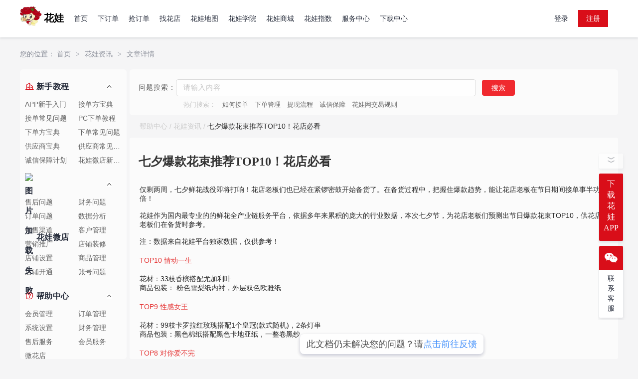

--- FILE ---
content_type: text/html; charset=UTF-8
request_url: http://api.huawa.com/article-3572.html
body_size: 8639
content:
<!DOCTYPE html>
<html lang="zh-CN">

<head>

<meta name="divport" content="width=device-width, initial-scale=1.0" />
<meta
  name="viewport"
  content="width=device-width, initial-scale=1,
  maximum-scale=1, user-scalable=no"
/>
<meta http-equiv="X-UA-Compatible" content="ie=edge" />
<meta property="qc:admins" content="27572776776051716375" />
<meta property="wb:webmaster" content="11fb19e47a4c8b34" />
<meta http-equiv="Content-Type" content="text/html; charset=UTF-8">
<title>官方发布-花娃资讯-七夕爆款花束推荐TOP10！花店必看—花娃·鲜花全产业链服务平台</title>
<meta name="keywords" content="官方发布-花娃资讯-七夕爆款花束推荐TOP10！花店必看" />
<meta name="description" content="官方发布-花娃资讯-七夕爆款花束推荐TOP10！花店必看" />
<link href="/favicon.ico" rel="shortcut icon" />
<link rel="stylesheet" href="https://img.huawa.com/static/pc/css/common/index.css?v=805">
<link rel="stylesheet" href="https://img.huawa.com/static/pc/css/common/idangerous.swiper.css?v=805" />
<link rel="stylesheet" href="https://img.huawa.com/static/pc/css/modal.css?v=805" />
<link rel="stylesheet" href="https://img.huawa.com/static/pc/css/login_register.css?v=805" />


<script src="https://img.huawa.com/static/pc/js/jquery.1.8.2.js"></script>
<script src="https://img.huawa.com/static/pc/js/base.js?v=805"></script>
<script src="https://img.huawa.com/static/pc/js/message.js?v=805"></script>
<script src="https://img.huawa.com/static/pc/js/modal.js?v=8053"></script>
<script src="https://img.huawa.com/static/pc/js/validator.js?v=805"></script>
<script src="https://img.huawa.com/static/pc/js/incoming/idangerous.swiper.min.js?v=805"></script>

<script>
    var _hmt = _hmt || [];
    (function() {
        var hm = document.createElement("script");
        hm.src = "https://hm.baidu.com/hm.js?181deb67877aa61674417a09daf1a692";
        var s = document.getElementsByTagName("script")[0];
        s.parentNode.insertBefore(hm, s);
    })();
</script>
    <!-- im -->
    <link rel="stylesheet" href="https://img.huawa.com/static/pc/css/txim.css?v=805">
    <script src="/static/pc/js/txim.js?v=8051"></script>
    <style>
        /*
        im图标样式
         */
        .im-msg-div.im-msg-content {
            bottom: 220px;
            right: 70px !important;
        }

        .im-msg-div.im-msg-top {
            right: 70px !important;
        }
    </style>
</head>
<body>
<!-- PublicTopLayout Begin -->
<input type="hidden" id="top_nchash" value="3f9b24e3">

<!--region 公共头部-->
<div class="hw-header">
  <div class="header-fix">
      <div class="header-top">
    <div class="hw-container relative">
      <a href="/" class="overflow-hidden logo-view">
        <img src="https://img.huawa.com/static/pc/img/layout/logo.png?1" class="logo-img">
        <span class="logo-title">花娃</span>
      </a>
      <ul class="nav-list">
        <li>
          <a href="/" class="overflow-hidden logo-view-1">
            <img src="https://img.huawa.com/static/pc/img/layout/logo.png?1" class="logo-img">
            <span class="logo-title">花娃</span>
          </a>
        </li>
        <li class="nav "><a class="hover" href="/">首页</a></li>
        <li class="nav "><a class="hover" href="/placeorder/index.html">下订单</a></li>
        <li class="nav "><a class="hover" href="/orders/index.html">抢订单</a></li>
        <li class="nav "><a class="hover" href="/store/index.html">找花店</a></li>
        <li class="nav"><a class="hover" href="/map/index.html" target="_blank">花娃地图</a></li>
        <li class="nav "><a class="hover" href="/flowers_art/index.html">花娃学院</a></li>
          <!--临时展示-->
<!--        <li class="nav --><!--" id="is_zhibo_show" hidden><a class="hover" href="/index.php?c=zhibo">花娃直播</a></li>-->
<!--          <li class="nav" id="is_zhibo_show" hidden><a class="hover" href="/index.php?c=zhibo" target="_blank">花娃直播</a></li>-->
          <!--临时展示-->
        <li class="nav "><a class="hover" href="/flowers_wood/index.html">花娃商城</a></li>
        <li class="nav "><a class="hover" href="/count/index.html">花娃指数</a></li>
        <li class="nav "><a class="hover" href="/service/index.html">服务中心</a></li>
        <li class="nav  mari-0"><a href="/special_topic/download.html" class="hover">下载中心</a></li>
      </ul>

      <ul class="user-op user_infos">
        <!-- <li class="nav"><a href="/login.html">登录</a></li>
        <li class="nav mari-0"><a href="/member_register.html" class="op-btn inline-block register-btn">注册</a></li>
        <li class="user-nav vers">
          <a href="#" class="back-old-edition vers"> 
            <img src="https://img.huawa.com/static/pc/img/home/qiehuan.png" class="change-edition">
            <span>返回旧版</span>
          </a>
        </li> -->
      </ul>
      <!-- <ul class="user-op">
        <li class="user-nav mari-15"><a href="#">用户中心</a></li>
        <li class="user-nav relative">
          <div class="username-div">
            <div class="username-line">
              <div class="username-border"></div>
            </div>
            <div class="username-text one-line" id="user_info">
              漫漫鲜花网
            </div>
            <img src="https://img.huawa.com/static/pc/img/home/xia_arrow.png" class="down-arrow"/>
          </div>

          <div class="user-info-fix" id="user_info_fix">
            <ul class="user-info-list">
              <li><a href="#">接单管理（5）</a></li>
              <li><a href="#">报价订单（5）</a></li>
              <li><a href="#">接单区域设置</a></li>
              <li class="sp-li"></li>
              <li><a href="#">下单管理（5）</a></li>
              <li><a href="#">品控管理（5）</a></li>
              <li><a href="#">第三方订单导入</a></li>
              <li class="sp-li"></li>
              <li><a href="#">未读消息<span>（9）</span></a></li>
              <li class="sp-li"></li>
              <li><a href="#">账户充值</a></li>
              <li><a href="#">财务明细</a></li>
              <li class="sp-li"></li>
              <li><a href="#">退出登录</a></li>
            </ul>
          </div>
        </li>
        <li class="user-nav vers">
          <a href="#" class="back-old-edition"> 
            <img src="https://img.huawa.com/static/pc/img/home/qiehuan.png" class="change-edition">
            <span>返回旧版</span>
          </a>
        </li>
      </ul> -->
    </div>
                </div>
  </div>
  <div class="fix-blank"></div>
</div>
<!--检测通知会员中心清除登录记录-->
<!--endregion-->
<script src="https://img.huawa.com/static/pc/js/header_footer.js?v=8051"></script>
<!--<div style="width:1200px; margin:0 auto"><script type="text/javascript" src="http://www.huawa.com/index.php?c=adv&a=advshow&ap_id=394"></script></div>-->
<!-- PublicHeadLayout Begin -->

<!-- 上面是通用样式 -->
<link href="/static/s/font/font-awesome/css/font-awesome.min.css?v=805" rel="stylesheet" />
<link rel="stylesheet" href="https://img.huawa.com/static/pc/libs/verify.css?v=805" />
<link rel="stylesheet" href="/static/pc/libs/layui2.8.18/layui.css?v=2" />
<link rel="stylesheet" href="https://img.huawa.com/static/pc/css/article/detail_new.css?v=805">

<!-- banner -->
<!--<div class="hw-container-full first_div huayi">-->
<!--    <div class="huayi-banner">-->
<!--        <a href="###" class="block hw-full">-->
<!--            <img class="hw-full block" src="" alt="banner">-->
<!--        </a>-->
<!--    </div>-->
<!--</div>-->
<style>
    .hw-container .center-main .main-right .main-right-content table tbody tr td[valign="top"] {
        border: 1px solid;
        padding: 5px 0;
    }
    .main-right-content img{
        cursor: pointer;
    }
</style>
<div class="hw-container">
    <div class="mian-title">
        <span>您的位置：</span>
        <a href="/">首页</a>
        <i>></i>
        <a href="https://www.huawa.com/article_cate/134.html">花娃资讯</a>
        <i>></i>
        <a class="this-page" href="#">文章详情</a>
        <input type="hidden" id="ac_id" value="134">
    </div>

    <div class="center-main">
        <div class="main-left">
                <div class="main-left-content" >
        <div class="main-left-content-heard"><img src="https://oss.huawa.com/shop/article/07673547325654748.jpg" width="18" class="main-left-content-heard-img"/>&nbsp;新手教程            <img src="https://img.huawa.com/static/pc/img/home/on_close_icon.png" title="收起" class="close-article-class-img" width="10"/>
        </div>
        <div class="main-left-content-ul">
                                                <a href="https://www.huawa.com/article_cate/105.html"
                       class="main-left-content-li one-line">APP新手入门</a>
                                    <a href="https://www.huawa.com/article_cate/106.html"
                       class="main-left-content-li one-line">接单方宝典</a>
                                    <a href="https://www.huawa.com/article_cate/107.html"
                       class="main-left-content-li one-line">接单常见问题</a>
                                    <a href="https://www.huawa.com/article_cate/112.html"
                       class="main-left-content-li one-line">PC下单教程</a>
                                    <a href="https://www.huawa.com/article_cate/108.html"
                       class="main-left-content-li one-line">下单方宝典</a>
                                    <a href="https://www.huawa.com/article_cate/109.html"
                       class="main-left-content-li one-line">下单常见问题</a>
                                    <a href="https://www.huawa.com/article_cate/110.html"
                       class="main-left-content-li one-line">供应商宝典</a>
                                    <a href="https://www.huawa.com/article_cate/111.html"
                       class="main-left-content-li one-line">供应商常见问题</a>
                                    <a href="https://www.huawa.com/article_cate/113.html"
                       class="main-left-content-li one-line">诚信保障计划</a>
                                    <a href="https://www.huawa.com/article_cate/159.html"
                       class="main-left-content-li one-line">花娃微店新手教程</a>
                                        <div class="index-clear"></div>
        </div>
    </div>
    <div class="main-left-content main-content-before" >
        <div class="main-left-content-heard"><img src="https://oss.huawa.com/shop/article/07807524471076878.jpg" width="18" class="main-left-content-heard-img"/>&nbsp;花娃微店            <img src="https://img.huawa.com/static/pc/img/home/on_close_icon.png" title="收起" class="close-article-class-img" width="10"/>
        </div>
        <div class="main-left-content-ul">
                                                <a href="https://www.huawa.com/article_cate/158.html"
                       class="main-left-content-li one-line">售后问题</a>
                                    <a href="https://www.huawa.com/article_cate/157.html"
                       class="main-left-content-li one-line">财务问题</a>
                                    <a href="https://www.huawa.com/article_cate/156.html"
                       class="main-left-content-li one-line">订单问题</a>
                                    <a href="https://www.huawa.com/article_cate/155.html"
                       class="main-left-content-li one-line">数据分析</a>
                                    <a href="https://www.huawa.com/article_cate/153.html"
                       class="main-left-content-li one-line">销售渠道</a>
                                    <a href="https://www.huawa.com/article_cate/154.html"
                       class="main-left-content-li one-line">客户管理</a>
                                    <a href="https://www.huawa.com/article_cate/152.html"
                       class="main-left-content-li one-line">营销推广</a>
                                    <a href="https://www.huawa.com/article_cate/151.html"
                       class="main-left-content-li one-line">店铺装修</a>
                                    <a href="https://www.huawa.com/article_cate/150.html"
                       class="main-left-content-li one-line">店铺设置</a>
                                    <a href="https://www.huawa.com/article_cate/149.html"
                       class="main-left-content-li one-line">商品管理</a>
                                    <a href="https://www.huawa.com/article_cate/148.html"
                       class="main-left-content-li one-line">店铺开通</a>
                                    <a href="https://www.huawa.com/article_cate/147.html"
                       class="main-left-content-li one-line">账号问题</a>
                                        <div class="index-clear"></div>
        </div>
    </div>
    <div class="main-left-content main-content-before" >
        <div class="main-left-content-heard"><img src="https://oss.huawa.com/shop/article/07673547801610946.jpg" width="18" class="main-left-content-heard-img"/>&nbsp;帮助中心            <img src="https://img.huawa.com/static/pc/img/home/on_close_icon.png" title="收起" class="close-article-class-img" width="10"/>
        </div>
        <div class="main-left-content-ul">
                                                <a href="https://www.huawa.com/article_cate/45.html"
                       class="main-left-content-li one-line">会员管理</a>
                                    <a href="https://www.huawa.com/article_cate/40.html"
                       class="main-left-content-li one-line">订单管理</a>
                                    <a href="https://www.huawa.com/article_cate/39.html"
                       class="main-left-content-li one-line">系统设置</a>
                                    <a href="https://www.huawa.com/article_cate/24.html"
                       class="main-left-content-li one-line">财务管理</a>
                                    <a href="https://www.huawa.com/article_cate/25.html"
                       class="main-left-content-li one-line">售后服务</a>
                                    <a href="https://www.huawa.com/article_cate/26.html"
                       class="main-left-content-li one-line">会员服务</a>
                                    <a href="https://www.huawa.com/article_cate/145.html"
                       class="main-left-content-li one-line">微花店</a>
                                        <div class="index-clear"></div>
        </div>
    </div>
    <div class="main-left-content main-content-before" >
        <div class="main-left-content-heard"><img src="https://oss.huawa.com/shop/article/07673548148278146.jpg" width="18" class="main-left-content-heard-img"/>&nbsp;网站公告            <img src="https://img.huawa.com/static/pc/img/home/on_close_icon.png" title="收起" class="close-article-class-img" width="10"/>
        </div>
        <div class="main-left-content-ul">
                                                <a href="https://www.huawa.com/article_cate/134.html"
                       class="main-left-content-li one-line main-title-active">花娃资讯</a>
                                    <a href="https://www.huawa.com/article_cate/135.html"
                       class="main-left-content-li one-line">行业动态</a>
                                    <a href="https://www.huawa.com/article_cate/136.html"
                       class="main-left-content-li one-line">网站通知</a>
                                    <a href="https://www.huawa.com/article_cate/137.html"
                       class="main-left-content-li one-line">违规公示</a>
                                    <a href="https://www.huawa.com/article_cate/138.html"
                       class="main-left-content-li one-line">花艺知识</a>
                                        <div class="index-clear"></div>
        </div>
    </div>
    <div class="main-left-content main-content-before" >
        <div class="main-left-content-heard"><img src="https://oss.huawa.com/shop/article/07673548365611911.jpg" width="18" class="main-left-content-heard-img"/>&nbsp;客户服务            <img src="https://img.huawa.com/static/pc/img/home/on_close_icon.png" title="收起" class="close-article-class-img" width="10"/>
        </div>
        <div class="main-left-content-ul">
                                                <a href="https://www.huawa.com/article_cate/119.html"
                       class="main-left-content-li one-line">联系我们</a>
                                    <a href="https://www.huawa.com/article_cate/120.html"
                       class="main-left-content-li one-line">投诉维权</a>
                                    <a href="https://www.huawa.com/article_cate/121.html"
                       class="main-left-content-li one-line">花娃推广</a>
                                    <a href="https://www.huawa.com/article_cate/122.html"
                       class="main-left-content-li one-line">下载专区</a>
                                    <a href="https://www.huawa.com/article_cate/123.html"
                       class="main-left-content-li one-line">商务合作</a>
                                    <a href="https://www.huawa.com/article_cate/124.html"
                       class="main-left-content-li one-line">用户权益保障</a>
                                        <div class="index-clear"></div>
        </div>
    </div>
    <div class="main-left-content main-content-before" >
        <div class="main-left-content-heard"><img src="https://oss.huawa.com/shop/article/07673571529638531.jpg" width="18" class="main-left-content-heard-img"/>&nbsp;规则协议            <img src="https://img.huawa.com/static/pc/img/home/on_close_icon.png" title="收起" class="close-article-class-img" width="10"/>
        </div>
        <div class="main-left-content-ul">
                                                <a href="https://www.huawa.com/article_cate/117.html"
                       class="main-left-content-li one-line">规则类</a>
                                    <a href="https://www.huawa.com/article_cate/118.html"
                       class="main-left-content-li one-line">协议类</a>
                                        <div class="index-clear"></div>
        </div>
    </div>
    <div class="main-left-content main-content-before" >
        <div class="main-left-content-heard"><img src="https://oss.huawa.com/shop/article/07807524187117700.jpg" width="18" class="main-left-content-heard-img"/>&nbsp;关于我们            <img src="https://img.huawa.com/static/pc/img/home/on_close_icon.png" title="收起" class="close-article-class-img" width="10"/>
        </div>
        <div class="main-left-content-ul" style="padding-bottom: 50px;" >
                                                <a href="https://www.huawa.com/article_cate/125.html"
                       class="main-left-content-li one-line">关于花娃</a>
                                    <a href="https://www.huawa.com/article_cate/126.html"
                       class="main-left-content-li one-line">花娃的优势</a>
                                    <a href="https://www.huawa.com/article_cate/127.html"
                       class="main-left-content-li one-line">法律声明</a>
                                    <a href="https://www.huawa.com/article_cate/128.html"
                       class="main-left-content-li one-line">反诈骗公告</a>
                                    <a href="https://www.huawa.com/article_cate/129.html"
                       class="main-left-content-li one-line">廉正举报</a>
                                    <a href="https://www.huawa.com/article_cate/130.html"
                       class="main-left-content-li one-line">花娃</a>
                                        <div class="index-clear"></div>
        </div>
    </div>

<script>
    $(function () {
        var isAnimating = false;
        $('.close-article-class-img').click (function () {
            if (!isAnimating) {
                isAnimating = true;
                $(this).parent().next().slideToggle(300, function () {
                    isAnimating = false;
                });
                if ($(this).attr('title') == '收起') {
                    $(this).attr('title', '展开');
                    $(this).attr('src', 'https://img.huawa.com/static/pc/img/home/down_open_icon.png');
                } else {
                    $(this).attr('title', '收起');
                    $(this).attr('src', 'https://img.huawa.com/static/pc/img/home/on_close_icon.png');
                }
            }
        })
    })
</script>
        </div>
        <div class="main-right">
            <div class="main-right-first">
                <div class="right-first-in-di">
                    <div class="di-title">问题搜索：</div>
                    <input class="in-input" placeholder="请输入内容">
                    <div class="di-button">搜索</div>
                    <div class="index-clear"></div>
                </div>
                <div class="hot-seach one-line">
                    <span class="seach-text-head">热门搜索：</span>
                    <span class="seach-text" data-text='如何接单'>如何接单</span>
                    <span class="seach-text" data-text='下单管理'>下单管理</span>
                    <span class="seach-text" data-text='提现流程'>提现流程</span>
                    <span class="seach-text" data-text='诚信保障'>诚信保障</span>
                    <span class="seach-text" data-text='花娃网交易规则'>花娃网交易规则</span>
                </div>
            </div>
            <div class="link-crumbs">
                <span>帮助中心</span> <span>/</span>
                <a href="https://www.huawa.com/article_cate/134.html">花娃资讯</a>
                <span>/</span> <span>七夕爆款花束推荐TOP10！花店必看</span>
            </div>
            <div class="main-right-two">
                <div class="heard-vertical-line"></div>
                <div class="main-right-two-heard"></div>
                <div class="main-right-title">七夕爆款花束推荐TOP10！花店必看</div>
                                <!-- 文章详情 -->
                <div class="main-right-content">
                    仅剩两周，七夕鲜花战役即将打响！花店老板们也已经在紧锣密鼓开始备货了。在备货过程中，把握住爆款趋势，能让花店老板在节日期间接单事半功倍！<br />
<br />
花娃作为国内最专业的的鲜花全产业链服务平台，依据多年来累积的庞大的行业数据，本次七夕节，为花店老板们预测出节日爆款花束TOP10，供花店老板们在备货时参考。<br />
<br />
注：数据来自花娃平台独家数据，仅供参考！<br />
<br />
<span style="color:#E53333;"><strong>TOP10 情动一生</strong></span><br />
<img src="https://i.za3.cn/shop/editor/20230808173351_24435.jpg" alt="" /><br />
花材：33枝香槟搭配尤加利叶<br />
商品包装： 粉色雪梨纸内衬，外层双色欧雅纸<br />
<br />
<strong><span style="color:#E53333;">TOP9 性感女王</span></strong><br />
<img src="https://i.za3.cn/shop/editor/20230808173403_89885.jpg" alt="" /><br />
花材：99枝卡罗拉红玫瑰搭配1个皇冠(款式随机)，2条灯串<br />
商品包装：黑色棉纸搭配黑色卡地亚纸，一整卷黑纱<br />
<br />
<span style="color:#E53333;"><strong>TOP8 对你爱不完</strong></span><br />
<img src="https://i.za3.cn/shop/editor/20230808173414_19598.jpg" alt="" /><br />
花材：52枝卡罗拉红玫瑰搭配白色满天星、1个皇冠(款式随机)、1条小串灯<br />
商品包装： 黑色韩素纸搭配黑色网纱<br />
<br />
<span style="color:#E53333;"><strong>TOP7 纯欲千金</strong></span><br />
<img src="https://i.za3.cn/shop/editor/20230808173422_22531.jpg" alt="" /><br />
花材：11枝白玫瑰喷蓝漆，11枝白玫瑰喷紫漆，11枝白玫瑰喷粉漆，搭配3个同色满天星<br />
商品包装： 网红英文纸，搭配粉色、紫色、蓝色纯色纸，加白色网纱<br />
<br />
<span style="color:#E53333;"><strong>TOP6 深情挚爱</strong></span><br />
<img src="https://i.za3.cn/shop/editor/20230808173431_21632.jpg" alt="" /><br />
花材：33枝卡罗拉红玫瑰搭配白色满天星，1个皇冠，1条灯串<br />
商品包装： 白色棉纸搭配黑色韩素纸<br />
<br />
<span style="color:#E53333;"><strong>TOP5 此生不换</strong></span><br />
<img src="https://i.za3.cn/shop/editor/20230808173441_49760.jpg" alt="" /><br />
花材：33枝卡罗拉红玫瑰搭配白色满天星，1条灯串，1个皇冠<br />
商品包装： 黑色韩素纸搭配黑色网纱(多波浪长拖尾)<br />
<br />
<span style="color:#E53333;"><strong>TOP4 说爱你</strong></span><br />
<img src="https://i.za3.cn/shop/editor/20230808173504_51273.jpg" alt="" /><br />
花材：11枝卡罗拉红玫瑰搭配2枝红豆，尤加利叶，1条灯串，1个皇冠<br />
商品包装： 裸色棉纸，网红英文纸搭配黑色地亚纸<br />
<br />
<span style="color:#E53333;"><strong>TOP3 偏偏爱上你</strong></span><br />
<img src="https://i.za3.cn/shop/editor/20230808173514_26796.jpg" alt="" /><br />
花材：11枝粉雪山玫瑰搭配白色满天星，1条灯串，1对小熊<br />
商品包装：白色棉纸，网红英文纸搭配粉色卡地亚纸<br />
<br />
<span style="color:#E53333;"><strong>TOP2 一心一意</strong></span><br />
<img src="https://i.za3.cn/shop/editor/20230808173648_56770.jpg" alt="" /><br />
花材：11枝卡罗拉红玫瑰搭配白色满天星，尤加利叶，1条灯串，1对小熊<br />
商品包装：黑色韩素纸，网红英文纸搭配白色雪梨纸<br />
<br />
<span style="color:#E53333;"><strong>TOP1 宠你一生</strong></span><br />
<img src="https://i.za3.cn/shop/editor/20230808173658_40544.jpg" alt="" /><br />
花材：11枝卡罗拉红玫瑰搭配红豆、白色满天星、尤加利叶，1条串灯，1对小熊<br />
商品包装：&nbsp; 棕色雪梨纸、白色星月纱搭配双色欧雅纸<br />
<br />
七夕将至，祝各位花店老板：七夕大卖，爆单不断！<br />
<br />
PS：花店老板们如果想要购买到更便宜、更优质的花材，可以通过花娃花材批发发起花材购买需求哦，云南基地5000家供应商在线报价接单，没有中间商，七夕备货更省钱！<br />
<br />
<strong><span style="color:#E53333;font-size:24px;"><a href="https://www.huawa.com/h5/wap/hc_2023_xinrenGongy/index.html" target="_blank">点击去备货&gt;&gt;</a></span></strong><br />
<br />                </div>

            </div>

            <div class="pager-bot" style="display: none;">
                <div id="pager" class="m-t-16 m-b-30 ">

                </div>
            </div>
            <div class="last-content">
                
                                <div class="last-content-right last-content-li one-line">下一篇：
                    <a href="https://mp.weixin.qq.com/s/1UMMkTNRc5t5s-TJ7KO04g">花娃5月双节数据战报</a>
                    <span>2023-05-22 10:52</span>
                </div>
                                <div class="index-clear"></div>
            </div>
        </div>
        <input type="hidden" id="user-idm" value="">
        <div class="index-clear"></div>
    </div>

    <div class="lay-fk-main">
        <p>此文档仍未解决您的问题？请<span class="act-fk-btn">点击前往反馈</span></p>
    </div>
</div>

<script type="text/javascript">
    let suggest_data = JSON.parse('[{"type_id":"146","type_name":"\u8d26\u6237\u7c7b","next_type":[{"type_id":"148","c_id":"146","type_name":"\u4f1a\u5458\u6ce8\u518c\u3001\u767b\u5f55\u4e0e\u6ce8\u9500"},{"type_id":"149","c_id":"146","type_name":"\u4f1a\u5458\u6743\u9650\u4e0e\u5b89\u5168"},{"type_id":"150","c_id":"146","type_name":"\u4f1a\u5458\u5408\u4f5c\u5e97\u4e0e\u62c9\u9ed1\u7ba1\u7406"},{"type_id":"151","c_id":"146","type_name":"\u5e97\u94fa\u4fe1\u7528\u5206\u4e0e\u6392\u540d"},{"type_id":"152","c_id":"146","type_name":"\u5e97\u94fa\u8ba4\u8bc1"},{"type_id":"153","c_id":"146","type_name":"\u5e97\u94fa\u8bbe\u7f6e"},{"type_id":"154","c_id":"146","type_name":"\u5176\u4ed6"}]},{"type_id":"155","type_name":"\u89c4\u5219\u7c7b","next_type":[{"type_id":"156","c_id":"155","type_name":"\u4ea4\u6613\u89c4\u5219"},{"type_id":"157","c_id":"155","type_name":"\u5145\u503c\u89c4\u5219"},{"type_id":"158","c_id":"155","type_name":"\u63d0\u73b0\u89c4\u5219"},{"type_id":"159","c_id":"155","type_name":"\u4fe1\u7528\u5206\u89c4\u5219"},{"type_id":"160","c_id":"155","type_name":"\u4fdd\u8bc1\u91d1\u89c4\u5219"},{"type_id":"161","c_id":"155","type_name":"\u5e73\u53f0\u62bd\u4f63\u89c4\u5219"},{"type_id":"162","c_id":"155","type_name":"\u5185\u5bb9\u7ba1\u7406\u89c4\u5219"},{"type_id":"163","c_id":"155","type_name":"\u8fdd\u89c4\u5904\u7f5a\u89c4\u5219"},{"type_id":"164","c_id":"155","type_name":"\u5176\u4ed6"}]},{"type_id":"165","type_name":"\u4e1a\u52a1\u7c7b","next_type":[{"type_id":"178","c_id":"165","type_name":"\u4fdd\u8bc1\u91d1\u3001\u5145\u503c\u4e0e\u63d0\u73b0"},{"type_id":"189","c_id":"165","type_name":"\u4e0b\u5355\u95ee\u9898"},{"type_id":"190","c_id":"165","type_name":"\u63a5\u5355\u95ee\u9898"},{"type_id":"191","c_id":"165","type_name":"\u8ba2\u5355\u7ba1\u7406\u95ee\u9898"},{"type_id":"192","c_id":"165","type_name":"\u552e\u540e\u95ee\u9898"},{"type_id":"193","c_id":"165","type_name":"\u7ed3\u7b97\u4e0e\u53d1\u7968"},{"type_id":"194","c_id":"165","type_name":"\u5176\u4ed6"}]},{"type_id":"169","type_name":"\u4ea7\u54c1\u7c7b","next_type":[{"type_id":"170","c_id":"169","type_name":"\u6781\u901f\u63a8\u76f8\u5173"},{"type_id":"171","c_id":"169","type_name":"\u63a8\u5e7f\u901a\u76f8\u5173"},{"type_id":"172","c_id":"169","type_name":"\u5fae\u82b1\u5e97\u76f8\u5173"},{"type_id":"173","c_id":"169","type_name":"\u7b2c\u4e09\u65b9\u5e97\u94fa\u63a5\u5165"},{"type_id":"174","c_id":"169","type_name":"\u82b1\u6750\u5546\u57ce\u76f8\u5173"},{"type_id":"175","c_id":"169","type_name":"\u82b1\u827a\u5b66\u9662\u76f8\u5173"},{"type_id":"176","c_id":"169","type_name":"\u82b1\u5546\u5708\u76f8\u5173"},{"type_id":"177","c_id":"169","type_name":"\u5176\u4ed6"}]},{"type_id":"195","type_name":"\u7cfb\u7edf\u6545\u969c","next_type":[{"type_id":"196","c_id":"195","type_name":"\u7cfb\u7edf\u529f\u80fd\u95ee\u9898"},{"type_id":"197","c_id":"195","type_name":"\u6570\u636e\u5f02\u5e38\u95ee\u9898"},{"type_id":"198","c_id":"195","type_name":"\u54cd\u5e94\u901f\u5ea6\u95ee\u9898"},{"type_id":"199","c_id":"195","type_name":"\u9875\u9762\u5c55\u793a\u95ee\u9898"},{"type_id":"200","c_id":"195","type_name":"\u5176\u4ed6"}]},{"type_id":"201","type_name":"\u5176\u4ed6","next_type":[{"type_id":"202","c_id":"201","type_name":"\u6295\u8bc9\u4e3e\u62a5"},{"type_id":"203","c_id":"201","type_name":"\u7cfb\u7edf\u5efa\u8bae"},{"type_id":"204","c_id":"201","type_name":"\u670d\u52a1\u5efa\u8bae"},{"type_id":"205","c_id":"201","type_name":"\u5176\u4ed6"}]}]')
</script>
<script src="/static/pc/libs/layui2.8.18/layui.js?v=2"></script>
<script src="https://img.huawa.com/static/pc/js/article/detail.js?v=805_2"></script>
<!-- 登录弹框 js -->
<script src="https://img.huawa.com/static/pc/libs/crypto-js.js?v=805"></script>
<script src="https://img.huawa.com/static/pc/libs/ase.js?v=805"></script>
<script src="https://img.huawa.com/static/pc/libs/verify.js?v=805"></script>
<script src="https://img.huawa.com/static/pc/libs/gt.js?v=805"></script>
<script src="https://img.huawa.com/static/pc/libs/request.js?v=805"></script>
<script src="https://img.huawa.com/static/pc/js/login.js?v=805"></script>

</body>
</html>
<!--region 公共底部-->
<style>
    .fo-bo .footer-bot-text a {
        color: inherit;
    }
</style>
<div class="hw-footer">
    <div class="hw-container overflow-hidden border-box">
      <div class="display-table">
        <div class="display-row">
          <div class="process-cell">
            <img src="https://img.huawa.com/static/pc/img/home/bottom_xiadan.png" alt="鲜花经销商下单" class="pc-img1 inline-block"/>
            <div class="process-text">鲜花经销商下单</div>
          </div>
          <div class="process-cell">
            <img src="https://img.huawa.com/static/pc/img/home/bottom_arrow.png" alt="箭头" class="process-arrow"/>
          </div>
          <div class="process-cell">
            <img src="https://img.huawa.com/static/pc/img/home/bottom_order.png" alt="花店筛选订单" class="pc-img2 inline-block"/>
            <div class="process-text">花店筛选订单</div>
          </div>
          <div class="process-cell">
            <img src="https://img.huawa.com/static/pc/img/home/bottom_arrow.png" alt="箭头" class="process-arrow"/>
          </div>
          <div class="process-cell">
            <img src="https://img.huawa.com/static/pc/img/home/bottom_jiedan.png" alt="花店接单" class="pc-img3 inline-block"/>
            <div class="process-text">花店接单</div>
          </div>
          <div class="process-cell">
            <img src="https://img.huawa.com/static/pc/img/home/bottom_arrow.png" alt="箭头" class="process-arrow"/>
          </div>
          <div class="process-cell">
            <img src="https://img.huawa.com/static/pc/img/home/bottom_peisong.png" alt="花店配送" class="pc-img4 inline-block"/>
            <div class="process-text">花店配送</div>
          </div>
          <div class="process-cell">
            <img src="https://img.huawa.com/static/pc/img/home/bottom_arrow.png" alt="箭头" class="process-arrow"/>
          </div>
          <div class="process-cell">
            <img src="https://img.huawa.com/static/pc/img/home/bottom_jiesuan.png" alt="费用结算" class="pc-img5 inline-block"/>
            <div class="process-text">费用结算</div>
          </div>
        </div>
      </div>
      <div class="process-line"></div>
      <div class="other-info display-table">
        <div class="display-row">
          <div class="oi-cell">
            <dl class="footer-dl">
              <dt><a>关于我们</a></dt>
              <dd><a href="/help/55.html" class="hover">关于花娃</a></dd>
              <dd><a href="/article/115.html" class="hover">服务声明</a></dd>
              <dd><a href="/article/2985.html" class="hover">交易规则</a></dd>
              <dd><a href="/help/1961.html" class="hover">商务合作</a></dd>
              <!--<dd><a href="/help/3041.html" class="hover">法律声明</a></dd>-->
              <dd><a href="/help/3043.html" class="hover">廉正举报</a></dd>
              <dd><a href="/help/3042.html" class="hover">反诈骗公告</a></dd>
              <dd><a href="/help/75.html" class="hover">花娃的优势</a></dd>
            </dl>
          </div>
          <div class="oi-cell">
            <dl class="footer-dl">
              <dt><a>订单交易</a></dt>
              <dd><a href="/help/121.html" class="hover">如何接单</a></dd>
              <dd><a href="/help/122.html" class="hover">下单管理</a></dd>
              <dd><a href="/help/123.html" class="hover">接单管理</a></dd>
              <dd><a href="/help/120.html" class="hover">如何下单</a></dd>
              <dd><a href="/help/94.html" class="hover">如何加价</a></dd>
              <dd><a href="/help/2931.html" class="hover">花娃评价规范</a></dd>
            </dl>
          </div>
          <div class="oi-cell">
            <dl class="footer-dl">
              <dt><a>账户管理</a></dt>
              <dd><a href="/help/16.html" class="hover">账户明细</a></dd>
              <dd><a href="/help/30.html" class="hover">提现流程</a></dd>
              <dd><a href="/help/28.html" class="hover">账户充值</a></dd>
              <dd><a href="/article/29.html" class="hover">保证金计划</a></dd>
            </dl>
          </div>
          <div class="oi-cell">
            <dl class="footer-dl">
              <dt><a>客户服务</a></dt>
              <dd><a href="https://user.huawa.com/order_receiving/index?type_id=0&type_m=0" class="hover">联系我们</a></dd>
              <dd><a href="/help/113.html" class="hover">投诉维权</a></dd>
              <dd><a href="/help/74.html" class="hover">花娃推广</a></dd>
              <dd><a href="/special_topic/download.html" class="hover">下载专区</a></dd>
              <dd><a href="/special_topic/intellectual_property.html" class="hover">知识产权</a></dd>
              <dd><a href="/help/3044.html" class="hover">用户权益保障</a></dd>
            </dl>
          </div>
          <div class="oi-cell1">
            <div class="contact-phone">
              <img src="https://img.huawa.com/static/pc/img/home/bottom_phone.png" alt="电话" class="phone-img"/>
              <span class="phone-num">400-678-0020</span>
            </div>
            <div class="phone-tips" style="margin-left: 0;">客户服务热线：9:00-21:00（含节假日）</div>
            <div class="follow-hw-all">
              <div class="follow-hw">
                <img src="https://img.huawa.com/static/pc/img/home/xiazai_app.png" alt="花娃" class="follow-hw-img"/>
                <div class="follow-text">扫描二维码</div>
                <div class="follow-text">下载花娃APP</div>
              </div>
              <div class="follow-hw follow-hw__right">
                <img src="https://img.huawa.com/static/pc/img/home/huawa_qrcode.png" alt="花娃" class="follow-hw-img"/>
                <div class="follow-text">关注花娃微信公众号</div>
                <div class="follow-text">了解更多动态</div>
              </div>
            </div>
          </div>
        </div>
      </div>

      <div class="process-line"></div>

        <div class="yqlj">
            友情链接：
            <a href="https://www.guandanbao.com/" class="hover" target="_blank" style="color: #a8aab0 !important;">管单宝</a>
        </div>
        <div class="process-line yqlj_line"></div>

      <div class="fo-bo">
        <div class="footer-bot-text">网站备案号： <a href="http://beian.miit.gov.cn/" target="_blank">蜀ICP备14026041号-1</a> <a href="https://img.huawa.com/static/st/images/huawa_jyxk.jpg?v=2" target="_blank">增值电信业务经营许可证： 川B2-20200203</a> <a href="/static/images/hwyyzz_r2_c2.jpg?v=1" target="_blank">营业执照号： 915101043969136146</a> 公安备案号：
          <a href="http://www.beian.gov.cn/portal/registerSystemInfo?recordcode=51010402000039" target="_blank">51010402000039</a>
        </div>
        <div class="footer-bot-text">商标注册号：第20264436号 <!--<a href="/index.php?c=help&a=audio_visual" target="_blank">网络文化经营许可证：川网文[2021]1565-227号</a>--></div>
        <div class="fo-warning">
          <a href="https://cyberpolice.mps.gov.cn/" target="_blank">
            <img src="https://img.huawa.com/static/pc/img/home/bottom_jingca.png" class="fow-img1" alt="提醒"/>
            <span class="footer-bot-text hover">网络警察提醒你</span>
          </a>
          <a href="https://www.12377.cn/" target="_blank">
            <img src="https://img.huawa.com/static/pc/img/home/bottom_jubao.png" class="fow-img2" alt="提醒"/>
            <span class="footer-bot-text hover">中国互联网举报中心</span>
          </a>
          <a href="http://www.shdf.gov.cn/shdf/channels/740.html" target="_blank">
            <img src="https://img.huawa.com/static/pc/img/home/bottom_saohuang.png" class="fow-img3" alt="提醒"/>
            <span class="footer-bot-text hover">扫黄打非网举报中心</span>
          </a>
        </div>
      </div>
    </div>
  </div>
  <!--endregion-->

<!--  -->
<script>
    var is_sc = 0; // ip是否是四川的
    var TX_IM_URL = 'https://www.huawa.com/h5/wap/hwim/index.html'; // 腾讯IM地址
    var member_url = 'https://user.huawa.com/'; // 会员中心域名
    $(function () {
        $.post("https://www.huawa.com/index.php?c=index&a=getImData", {}, function (resp) {
            if (resp.is_zhibo_show) {
                $('#is_zhibo_show').show(); //展示直播菜单
                is_sc = 1;
            }
            if (resp.status == 1) {
                var im_sign = resp.data.im_sign; // 获取用户im_sign
                var myPicture = resp.data.member_avatar; // 用户头像
                var myName = resp.data.member_name; // 获取用户昵称
                var im_id = resp.im_id; // 获取im id
                var member_avatar = resp.data.member_avatar; // 获取用户昵称
                if ($('#myPicture').length!=0){
                    $('#myPicture').attr('data-myName',myName);
                    $('#myPicture').attr('data-myPicture',member_avatar);
                }
                setTimeout(function () {
                    TXIM.createIM(TX_IM_URL, im_id, im_sign, myPicture, myName);
                }, 500);
            }
        }, 'json');
    })
</script>


--- FILE ---
content_type: text/html; charset=UTF-8
request_url: http://api.huawa.com/index.php?c=index&a=aside_iframe
body_size: 3410
content:
<link rel="stylesheet" href="https://img.huawa.com/static/pc/css/common/index.css?v=805" />
<link rel="stylesheet" href="https://img.huawa.com/static/pc/css/index/index.css?v=805" />
<link rel="stylesheet" href="https://img.huawa.com/static/pc/css/home/home.css?v=805" />
<script src="https://img.huawa.com/static/pc/js/jquery.1.8.2.js"></script>
<script src="https://img.huawa.com/static/pc/js/base.js?v=805"></script>
<style>
    body{
        background-color: rgba(0,0,0,0);
        pointer-events: none;
    }
    .hw-common-aside{
        pointer-events: auto;
        bottom: 5px;
        right: 0;
        height: auto !important;
        min-height: 370px;
        display: block;
    }
    .IMBUTTON{
        display: none;
        width: 50px;
        height: 50px;
        background-size: 100% 100%;
        border-radius: 2px;
        margin-top: 10px;
        /* box-shadow: 2px 2px 10px rgba(0,0,0,0.2); */
        text-align: center;
        line-height: 50px;
        cursor: pointer;
        position: relative;
    }
    .IMBUTTON img{
        width: 60px;
        height: 60px;
        position: absolute;
        top: -4px;
        left: -6px;
    }
    .red-point {
        display: none;
        width: 10px;
        height: 10px;
        border-radius: 50%;
        right: -2px;
        top: -2px;
        position: absolute;
        background-color: #ff0000;
        z-index: 99;
    }
    .wechat-icon,.back2topBck {
        width: 48px;
        height: 48px;
        display: flex;
        align-items: center;
        justify-content: center;
    }
    .back2top{
        display: none;
    }
</style>
<!-- 现在的侧边栏 -->
<div class="hw-common-aside clearfix">
    <div class="wechat-box m-r-10 float-left p-25">
        <input type="hidden" id="user_id" class="session_user_id" value="0">
        <input type="hidden" id="im_sign" class="session_im_sign" value="">
        <div class="aside-row">
            <img class="aside-icon icon-mobile" src="https://img.huawa.com/static/pc/img/common/phone.png" alt="">
            <span class="text-dark m-l-5 ft-14 font-bold lh-20">花娃客服热线</span>
        </div>
        <div class="aside-row m-t-3 p-l-22 text-active ft-12 lh-17">400-678-0020</div>
        <div class="aside-row m-t-16">
            <img class="aside-icon icon-bianji" src="https://img.huawa.com/static/pc/img/common/bianji.png" alt="">
            <span class="text-dark m-l-5 ft-14 font-bold lh-20">建议反馈</span>
        </div>
        <div class="aside-row m-t-3 p-l-22 text-light ft-12 lh-17">
            您的每一条建议声音，我们都认真对待
            <p><a target="_blank" href="/index.php?c=member_suggest&a=suggest_submit" class=" underline link text-active">点击填写</a></p>
        </div>
        <div class="line m-y-18"></div>
        <div class="ft-0 text-center">
            <!--  -->

            <!-- <div class="aside-area inline-block hidden">
                <div class="area-item active clearfix  ft-12 text-light lh-18">
                    <p class="area-title m-y-8 text-center font-bold text-dark ft-14">西南地区</p>
                    <span>重庆市</span>
                    <span>四川省</span>
                    <span>云南省</span>
                    <span>西藏</span>
                </div>
                <div class="area-item clearfix  ft-12 text-light lh-18">
                    <p class="area-title m-y-8 text-center font-bold text-dark ft-14">华南地区</p>
                    <span>广东省</span>
                    <span>广西省</span>
                    <span>海南省</span>
                    <span>香港</span>
                    <span>澳门</span>
                </div>
                <div class="area-item clearfix  ft-12 text-light lh-18">
                    <p class="area-title m-y-8 text-center font-bold text-dark ft-14">华东地区</p>
                    <span>上海市</span>
                    <span>江苏省</span>
                    <span>浙江省</span>
                    <span>安徽省</span>
                    <span>福建省</span>
                    <span>江西省</span>
                    <span>山东省</span>
                    <span>台湾省</span>
                </div>
                <div class="area-item clearfix  ft-12 text-light lh-18">
                    <p class="area-title m-y-8 text-center font-bold text-dark ft-14">华北地区</p>
                    <span>北京市</span>
                    <span>天津市</span>
                    <span>河北省</span>
                    <span>山西省</span>
                    <span>内蒙古</span>
                </div>
                <div class="area-item clearfix  ft-12 text-light lh-18">
                    <p class="area-title m-y-8 text-center font-bold text-dark ft-14">华中地区</p>
                    <span>河南省</span>
                    <span>湖北省</span>
                    <span>湖南省</span>
                </div>
                <div class="area-item clearfix  ft-12 text-light lh-18">
                    <p class="area-title m-y-8 text-center font-bold text-dark ft-14">西北地区</p>
                    <span>陕西省</span>
                    <span>甘肃省</span>
                    <span>青海省</span>
                    <span>宁夏</span>
                    <span>新疆</span>
                </div>
                <div class="area-item clearfix  ft-12 text-light lh-18">
                    <p class="area-title m-y-8 text-center font-bold text-dark ft-14">东北地区</p>
                    <span>辽宁省</span>
                    <span>吉林省</span>
                    <span>黑龙江</span>
                </div>
            </div> -->

<!--            <div class="wechat-qrcode m-l-10 inline-block active text-center ft-12">-->
<!--                <img src="--><!--/img/common/qy_xyn.png?v=1" class="qrcode-img" alt="">-->
<!--                <p class="lh-17 m-t-5">花娃客服-小颖</p>-->
<!--            </div>-->
<!--            <div class="wechat-qrcode m-l-10 inline-block text-center ft-12">-->
<!--                <img src="--><!--/img/common/qy_xl.png?v=2" class="qrcode-img" alt="">-->
<!--                <p class="lh-17 m-t-5">花娃客服-小林</p>-->
<!--            </div>-->
<!--            <div class="wechat-qrcode m-l-10 inline-block text-center ft-12">-->
<!--                <img src="--><!--/img/common/qy_xy.png?v=2" class="qrcode-img" alt="">-->
<!--                <p class="lh-17 m-t-5">花娃客服-小雨</p>-->
<!--            </div>-->
<!--            <div class="wechat-qrcode m-l-10 inline-block text-center ft-12">-->
<!--                <img src="--><!--/img/common/qy_xh.png?v=3" class="qrcode-img" alt="">-->
<!--                <p class="lh-17 m-t-5">高级客服-小寒</p>-->
<!--            </div>-->
            <!--<div class="wechat-qrcode m-l-10 inline-block text-center ft-12">
                <img src="/img/common/qy_xb.png?v=2" class="qrcode-img" alt="">
                <p class="lh-17 m-t-5">花娃客服-小羽</p>
                <p class="lh-17">微信号：huawa01</p>
            </div>-->
<!--            <div class="wechat-qrcode m-l-10 inline-block text-center ft-12">-->
<!--                <img src="--><!--/img/common/qy_db.jpg?v=1" class="qrcode-img" alt="">-->
<!--                <p class="lh-17 m-t-5">高级客服-小花</p>-->
<!--                <p class="lh-17">微信号：huawa_com</p>-->
<!--            </div>-->
        </div>
    </div>
    <div class="aside-right float-right">
        <div class="text-center bg-white fold-box">
            <div class="fold-inner">
                <div>
                    <img src="https://img.huawa.com/static/pc/img/common/fold.png" alt="">
                </div>
                <div>
                    <span>收起</span>
                </div>
            </div>
        </div>
        <a target="_blank" href="/special_topic/download.html" class="aside-app block text-center ft-16 text-white pointer">
            <span>下</span>
            <span>载</span>
            <span>花</span>
            <span>娃</span>
            <span>APP</span>
        </a>
        <div class="aside-wechat text-center ft-14 text-dark">
            <div class="wechat-icon">
                <img class="" src="https://img.huawa.com/static/pc/img/common/wechat.png" alt="">
            </div>
            <div class="p-y-8">
                <a target="_blank" href="https://user.huawa.com/order_receiving/index?type_id=0&type_m=0" class="link">
                    <span>联</span>
                    <span>系</span>
                    <span>客</span>
                    <span>服</span>
                </a>
            </div>
        </div>

        <!--
            <div class="IMBUTTON">
                <div class="red-point">
                </div>
                <img src="https://img.huawa.com/h5/public/img/huawa_PC/im_msg.png">
            </div>
        -->
        <div class="back2top m-t-10 pointer" title="返回顶部">
            <div class="back2topBck" title="返回顶部">
                <img src="https://img.huawa.com/static/pc/img/common/top.png" alt="">
            </div>
        </div>
    </div>
</div>
<!-- 现在的侧边栏 -->

</body>
<script>
    var TX_IM_URL = 'https://www.huawa.com/h5/wap/hwim/index.html'; // 腾讯IM地址
    $(function(){
        /*$.session_info_data(); // 执行方法，将指定数据更换成后端获取到是session信息
        var member_id = $('#user_id').val(); // 获取用户member_id
        var setIntervalT = null
        if ($('.chat-iframe', top.document).size() > 0) {
            showIMBefore()
        } else {
            if (member_id > 0) {
                // 动态添加js和css
                appendJQCDN('/static/pc/css/txim.css')
                appendJQCDN('/static/pc/js/txim.js')
                setIntervalT = setInterval(() => {
                    if (window.top.TXIM != undefined) {
                        clearInterval(setIntervalT);
                        setIntervalT = null
                        setTimeout(() => {

                            $.post("https://www.huawa.com/index.php?c=index&a=getImData", {}, function (resp) {
                                if (resp.status == 1) {
                                    var im_sign = resp.data.im_sign; // 获取用户im_sign
                                    var myPicture = resp.data.member_avatar; // 用户头像
                                    var myName = resp.data.member_name; // 获取用户昵称
                                    var member_avatar = resp.data.member_avatar; // 获取用户昵称
                                    var im_id = resp.im_id; // 获取im id
                                    if ($('#myPicture').length!=0){
                                        $('#myPicture').attr('data-myName',myName);
                                        $('#myPicture').attr('data-myPicture',member_avatar);
                                    }
                                    setTimeout(function () {
                                        window.top.TXIM.createIM(TX_IM_URL, im_id, im_sign, myPicture, myName);
                                    }, 500);


                                }
                            }, 'json');

                            showIMBefore()
                        }, 0)
                    }
                }, 100);
            }
        }*/
    })

    // 隐藏页面原有的IM 提醒
    function showIMBefore(){
        $('.IMBUTTON').show();
        $('.im-msg-icon', window.parent.document).hide()
        $('#aside_iframe',top.document).css({
            height:'450px'
        })
        $('.iframe-outer',top.document).css({
            "z-index":'9999'
        })
    }

    var setTimeoutL=null
    $('.aside-wechat').mousemove(function(){
        return;
        clearTimeout(setTimeoutL);
        setParentIframeHeight('aside_iframe',350,'1')
    })
    $('.aside-wechat').mouseout(function(){
        return;
        $('.wechat-box').mousemove(function(){
            clearTimeout(setTimeoutL);
            setParentIframeHeight('aside_iframe',350,'1')
        })
        $('.wechat-box').mouseout(function(){
            setParentIframeHeight('aside_iframe',70,'2')
        })
        setTimeoutL=setTimeout(()=>{
            setParentIframeHeight('aside_iframe',70,'2')
        },500)

    })


    // 动态添加js或css
    function appendJQCDN(src) {
        var head = top.document.head || top.document.getElementsByTagName('head')[0];
        if(src.indexOf("js")== -1){ //css
            var style = top.document.createElement('link');
            style.setAttribute("rel", "stylesheet");
            style.setAttribute("href",src);
            head.appendChild(style);
        }else{
            var script = top.document.createElement('script');
            script.type = "text/javascript";
            script.setAttribute("src",src);
            head.appendChild(script);
        }
    }



    // 点击IM
    $(document).on('click','.IMBUTTON',function(){
        window.top.TXIM.showIM()
        $('.red-point').hide()
    })


    // 动态设置父级Iframe高度
    function setParentIframeHeight(id, height,type) {
        setTimeout(() => {
            var parentIframe = parent.document.getElementById(id);
            if((parentIframe.offsetWidth==70 && type==1) || parentIframe.offsetWidth==350 && type==2){
                if (parentIframe) {
                    // let height = document.documentElement.offsetHeight || document.body.offsetHeight;
                    if (parentIframe) {
                        $('#'+id,top.document).css({
                            width:height+'px'
                        })
                    }
                }
            }


        }, 0)

    }
</script>
</html>

--- FILE ---
content_type: text/html; charset=UTF-8
request_url: http://api.huawa.com/index.php?c=index&a=top_data
body_size: 415
content:
<style>
    .home_nav_xin {
        position: relative;
        top: 5px;
        width: 23px;
        height: 20px;
        display: inline-block;
        margin-left: 15px;
        cursor: pointer;
    }

    .message-num {
        position: absolute;
        top: 12px;
        right: 7px;
        height: 18px;
        transform: translateX(100%);
        font-size: 12px;
        font-weight: 400;
        line-height: 18px;
        color: #ffffff;
        padding: 0 5px;
        border-radius: 8px;
        background-color: #ef2833;
    }
</style>
    <input type="hidden" id="user_id" value="">
    <input type="hidden" id="im_sign" value="">
    <li class="nav"><a href="/login.html">登录</a></li>
    <li class="nav mari-0"><a href="/member_register.html" class="op-btn inline-block register-btn">注册</a></li>


--- FILE ---
content_type: text/html; charset=UTF-8
request_url: http://api.huawa.com/index.php?c=index&a=webdriver&web_url=http://api.huawa.com/index.php?c=index&a=aside_iframe
body_size: 3422
content:
<link rel="stylesheet" href="https://img.huawa.com/static/pc/css/common/index.css?v=805" />
<link rel="stylesheet" href="https://img.huawa.com/static/pc/css/index/index.css?v=805" />
<link rel="stylesheet" href="https://img.huawa.com/static/pc/css/home/home.css?v=805" />
<script src="https://img.huawa.com/static/pc/js/jquery.1.8.2.js"></script>
<script src="https://img.huawa.com/static/pc/js/base.js?v=805"></script>
<style>
    body{
        background-color: rgba(0,0,0,0);
        pointer-events: none;
    }
    .hw-common-aside{
        pointer-events: auto;
        bottom: 5px;
        right: 0;
        height: auto !important;
        min-height: 370px;
        display: block;
    }
    .IMBUTTON{
        display: none;
        width: 50px;
        height: 50px;
        background-size: 100% 100%;
        border-radius: 2px;
        margin-top: 10px;
        /* box-shadow: 2px 2px 10px rgba(0,0,0,0.2); */
        text-align: center;
        line-height: 50px;
        cursor: pointer;
        position: relative;
    }
    .IMBUTTON img{
        width: 60px;
        height: 60px;
        position: absolute;
        top: -4px;
        left: -6px;
    }
    .red-point {
        display: none;
        width: 10px;
        height: 10px;
        border-radius: 50%;
        right: -2px;
        top: -2px;
        position: absolute;
        background-color: #ff0000;
        z-index: 99;
    }
    .wechat-icon,.back2topBck {
        width: 48px;
        height: 48px;
        display: flex;
        align-items: center;
        justify-content: center;
    }
    .back2top{
        display: none;
    }
</style>
<!-- 现在的侧边栏 -->
<div class="hw-common-aside clearfix">
    <div class="wechat-box m-r-10 float-left p-25">
        <input type="hidden" id="user_id" class="session_user_id" value="0">
        <input type="hidden" id="im_sign" class="session_im_sign" value="">
        <div class="aside-row">
            <img class="aside-icon icon-mobile" src="https://img.huawa.com/static/pc/img/common/phone.png" alt="">
            <span class="text-dark m-l-5 ft-14 font-bold lh-20">花娃客服热线</span>
        </div>
        <div class="aside-row m-t-3 p-l-22 text-active ft-12 lh-17">400-678-0020</div>
        <div class="aside-row m-t-16">
            <img class="aside-icon icon-bianji" src="https://img.huawa.com/static/pc/img/common/bianji.png" alt="">
            <span class="text-dark m-l-5 ft-14 font-bold lh-20">建议反馈</span>
        </div>
        <div class="aside-row m-t-3 p-l-22 text-light ft-12 lh-17">
            您的每一条建议声音，我们都认真对待
            <p><a target="_blank" href="/index.php?c=member_suggest&a=suggest_submit" class=" underline link text-active">点击填写</a></p>
        </div>
        <div class="line m-y-18"></div>
        <div class="ft-0 text-center">
            <!--  -->

            <!-- <div class="aside-area inline-block hidden">
                <div class="area-item active clearfix  ft-12 text-light lh-18">
                    <p class="area-title m-y-8 text-center font-bold text-dark ft-14">西南地区</p>
                    <span>重庆市</span>
                    <span>四川省</span>
                    <span>云南省</span>
                    <span>西藏</span>
                </div>
                <div class="area-item clearfix  ft-12 text-light lh-18">
                    <p class="area-title m-y-8 text-center font-bold text-dark ft-14">华南地区</p>
                    <span>广东省</span>
                    <span>广西省</span>
                    <span>海南省</span>
                    <span>香港</span>
                    <span>澳门</span>
                </div>
                <div class="area-item clearfix  ft-12 text-light lh-18">
                    <p class="area-title m-y-8 text-center font-bold text-dark ft-14">华东地区</p>
                    <span>上海市</span>
                    <span>江苏省</span>
                    <span>浙江省</span>
                    <span>安徽省</span>
                    <span>福建省</span>
                    <span>江西省</span>
                    <span>山东省</span>
                    <span>台湾省</span>
                </div>
                <div class="area-item clearfix  ft-12 text-light lh-18">
                    <p class="area-title m-y-8 text-center font-bold text-dark ft-14">华北地区</p>
                    <span>北京市</span>
                    <span>天津市</span>
                    <span>河北省</span>
                    <span>山西省</span>
                    <span>内蒙古</span>
                </div>
                <div class="area-item clearfix  ft-12 text-light lh-18">
                    <p class="area-title m-y-8 text-center font-bold text-dark ft-14">华中地区</p>
                    <span>河南省</span>
                    <span>湖北省</span>
                    <span>湖南省</span>
                </div>
                <div class="area-item clearfix  ft-12 text-light lh-18">
                    <p class="area-title m-y-8 text-center font-bold text-dark ft-14">西北地区</p>
                    <span>陕西省</span>
                    <span>甘肃省</span>
                    <span>青海省</span>
                    <span>宁夏</span>
                    <span>新疆</span>
                </div>
                <div class="area-item clearfix  ft-12 text-light lh-18">
                    <p class="area-title m-y-8 text-center font-bold text-dark ft-14">东北地区</p>
                    <span>辽宁省</span>
                    <span>吉林省</span>
                    <span>黑龙江</span>
                </div>
            </div> -->

<!--            <div class="wechat-qrcode m-l-10 inline-block active text-center ft-12">-->
<!--                <img src="--><!--/img/common/qy_xyn.png?v=1" class="qrcode-img" alt="">-->
<!--                <p class="lh-17 m-t-5">花娃客服-小颖</p>-->
<!--            </div>-->
<!--            <div class="wechat-qrcode m-l-10 inline-block text-center ft-12">-->
<!--                <img src="--><!--/img/common/qy_xl.png?v=2" class="qrcode-img" alt="">-->
<!--                <p class="lh-17 m-t-5">花娃客服-小林</p>-->
<!--            </div>-->
<!--            <div class="wechat-qrcode m-l-10 inline-block text-center ft-12">-->
<!--                <img src="--><!--/img/common/qy_xy.png?v=2" class="qrcode-img" alt="">-->
<!--                <p class="lh-17 m-t-5">花娃客服-小雨</p>-->
<!--            </div>-->
<!--            <div class="wechat-qrcode m-l-10 inline-block text-center ft-12">-->
<!--                <img src="--><!--/img/common/qy_xh.png?v=3" class="qrcode-img" alt="">-->
<!--                <p class="lh-17 m-t-5">高级客服-小寒</p>-->
<!--            </div>-->
            <!--<div class="wechat-qrcode m-l-10 inline-block text-center ft-12">
                <img src="/img/common/qy_xb.png?v=2" class="qrcode-img" alt="">
                <p class="lh-17 m-t-5">花娃客服-小羽</p>
                <p class="lh-17">微信号：huawa01</p>
            </div>-->
<!--            <div class="wechat-qrcode m-l-10 inline-block text-center ft-12">-->
<!--                <img src="--><!--/img/common/qy_db.jpg?v=1" class="qrcode-img" alt="">-->
<!--                <p class="lh-17 m-t-5">高级客服-小花</p>-->
<!--                <p class="lh-17">微信号：huawa_com</p>-->
<!--            </div>-->
        </div>
    </div>
    <div class="aside-right float-right">
        <div class="text-center bg-white fold-box">
            <div class="fold-inner">
                <div>
                    <img src="https://img.huawa.com/static/pc/img/common/fold.png" alt="">
                </div>
                <div>
                    <span>收起</span>
                </div>
            </div>
        </div>
        <a target="_blank" href="/special_topic/download.html" class="aside-app block text-center ft-16 text-white pointer">
            <span>下</span>
            <span>载</span>
            <span>花</span>
            <span>娃</span>
            <span>APP</span>
        </a>
        <div class="aside-wechat text-center ft-14 text-dark">
            <div class="wechat-icon">
                <img class="" src="https://img.huawa.com/static/pc/img/common/wechat.png" alt="">
            </div>
            <div class="p-y-8">
                <a target="_blank" href="https://user.huawa.com/order_receiving/index?type_id=0&type_m=0" class="link">
                    <span>联</span>
                    <span>系</span>
                    <span>客</span>
                    <span>服</span>
                </a>
            </div>
        </div>

        <!--
            <div class="IMBUTTON">
                <div class="red-point">
                </div>
                <img src="https://img.huawa.com/h5/public/img/huawa_PC/im_msg.png">
            </div>
        -->
        <div class="back2top m-t-10 pointer" title="返回顶部">
            <div class="back2topBck" title="返回顶部">
                <img src="https://img.huawa.com/static/pc/img/common/top.png" alt="">
            </div>
        </div>
    </div>
</div>
<!-- 现在的侧边栏 -->

</body>
<script>
    var TX_IM_URL = 'https://www.huawa.com/h5/wap/hwim/index.html'; // 腾讯IM地址
    $(function(){
        /*$.session_info_data(); // 执行方法，将指定数据更换成后端获取到是session信息
        var member_id = $('#user_id').val(); // 获取用户member_id
        var setIntervalT = null
        if ($('.chat-iframe', top.document).size() > 0) {
            showIMBefore()
        } else {
            if (member_id > 0) {
                // 动态添加js和css
                appendJQCDN('/static/pc/css/txim.css')
                appendJQCDN('/static/pc/js/txim.js')
                setIntervalT = setInterval(() => {
                    if (window.top.TXIM != undefined) {
                        clearInterval(setIntervalT);
                        setIntervalT = null
                        setTimeout(() => {

                            $.post("https://www.huawa.com/index.php?c=index&a=getImData", {}, function (resp) {
                                if (resp.status == 1) {
                                    var im_sign = resp.data.im_sign; // 获取用户im_sign
                                    var myPicture = resp.data.member_avatar; // 用户头像
                                    var myName = resp.data.member_name; // 获取用户昵称
                                    var member_avatar = resp.data.member_avatar; // 获取用户昵称
                                    var im_id = resp.im_id; // 获取im id
                                    if ($('#myPicture').length!=0){
                                        $('#myPicture').attr('data-myName',myName);
                                        $('#myPicture').attr('data-myPicture',member_avatar);
                                    }
                                    setTimeout(function () {
                                        window.top.TXIM.createIM(TX_IM_URL, im_id, im_sign, myPicture, myName);
                                    }, 500);


                                }
                            }, 'json');

                            showIMBefore()
                        }, 0)
                    }
                }, 100);
            }
        }*/
    })

    // 隐藏页面原有的IM 提醒
    function showIMBefore(){
        $('.IMBUTTON').show();
        $('.im-msg-icon', window.parent.document).hide()
        $('#aside_iframe',top.document).css({
            height:'450px'
        })
        $('.iframe-outer',top.document).css({
            "z-index":'9999'
        })
    }

    var setTimeoutL=null
    $('.aside-wechat').mousemove(function(){
        return;
        clearTimeout(setTimeoutL);
        setParentIframeHeight('aside_iframe',350,'1')
    })
    $('.aside-wechat').mouseout(function(){
        return;
        $('.wechat-box').mousemove(function(){
            clearTimeout(setTimeoutL);
            setParentIframeHeight('aside_iframe',350,'1')
        })
        $('.wechat-box').mouseout(function(){
            setParentIframeHeight('aside_iframe',70,'2')
        })
        setTimeoutL=setTimeout(()=>{
            setParentIframeHeight('aside_iframe',70,'2')
        },500)

    })


    // 动态添加js或css
    function appendJQCDN(src) {
        var head = top.document.head || top.document.getElementsByTagName('head')[0];
        if(src.indexOf("js")== -1){ //css
            var style = top.document.createElement('link');
            style.setAttribute("rel", "stylesheet");
            style.setAttribute("href",src);
            head.appendChild(style);
        }else{
            var script = top.document.createElement('script');
            script.type = "text/javascript";
            script.setAttribute("src",src);
            head.appendChild(script);
        }
    }



    // 点击IM
    $(document).on('click','.IMBUTTON',function(){
        window.top.TXIM.showIM()
        $('.red-point').hide()
    })


    // 动态设置父级Iframe高度
    function setParentIframeHeight(id, height,type) {
        setTimeout(() => {
            var parentIframe = parent.document.getElementById(id);
            if((parentIframe.offsetWidth==70 && type==1) || parentIframe.offsetWidth==350 && type==2){
                if (parentIframe) {
                    // let height = document.documentElement.offsetHeight || document.body.offsetHeight;
                    if (parentIframe) {
                        $('#'+id,top.document).css({
                            width:height+'px'
                        })
                    }
                }
            }


        }, 0)

    }
</script>
</html>

--- FILE ---
content_type: text/css
request_url: https://img.huawa.com/static/pc/css/common/index.css?v=805
body_size: 16792
content:
@charset "UTF-8";@keyframes silder-left{0%{opacity:0;transform:translateX(100px)}30%{opacity:1;transform:translateX(-20px)}100%{opacity:1;transform:translateX(0)}}@keyframes loading{0%{background-position:400% 50%}to{background-position:0 50%}}@keyframes formMessageShow{0%{opacity:0;transform:translateX(10px)}to{opacity:1;transform:translateX(0)}}@keyframes tipsShow{0%{opacity:0;transform:translateY(15px)}to{opacity:1;transform:translateY(0)}}@keyframes fade-in-view{0%{opacity:0;transform:translateY(20px)}to{opacity:1;transform:translateY(0)}}@keyframes fade-in-right{0%{opacity:0;transform:translateX(20px)}to{opacity:1;transform:translateX(0)}}*{box-sizing:border-box}a,abbr,acronym,address,applet,article,aside,audio,b,big,blockquote,body,canvas,caption,center,cite,code,dd,del,details,dfn,div,dl,dt,em,embed,fieldset,figcaption,figure,footer,form,h1,h2,h3,h4,h5,h6,header,hgroup,html,i,iframe,img,input,ins,kbd,label,legend,li,mark,menu,nav,object,ol,output,p,pre,q,ruby,s,samp,section,small,span,strike,strong,sub,summary,sup,table,tbody,td,tfoot,th,thead,time,tr,tt,u,ul,var,video{margin:0;padding:0;border:0;font-size:100%;font:inherit;vertical-align:baseline}article,aside,details,figcaption,figure,footer,header,hgroup,menu,nav,section{display:block}body{line-height:1;font-family:PingFang SC,"微软雅黑";font-size:14px;color:#252b3a;background-color:#f5f5f6}ol,ul{list-style:none}blockquote,q{quotes:none}blockquote:after,blockquote:before,q:after,q:before{content:"";content:none}table{border-collapse:collapse;border-spacing:0}a{color:inherit;outline:0;text-decoration:none}a .hover,a.hover{transition:color .3s ease-in-out}a:hover .hover,a:hover.hover{color:#d90e19}p{word-break:break-all}.link:hover{color:#d90e19}.link-blue{color:#43a7e5}.link-blue:hover{text-decoration:underline}.over-hidden{overflow:hidden}input::-webkit-inner-spin-button,input::-webkit-outer-spin-button,input[type=number]::-webkit-inner-spin-button,input[type=number]::-webkit-outer-spin-button{-webkit-appearance:none!important;appearance:none;margin:0}input[type=number]{-moz-appearance:textfield}input{border:none;outline:0;background:0 0}.hidden{display:none}.monospace{font-family:"微软雅黑",monospace,PingFang SC!important}::-webkit-scrollbar{width:6px}::-webkit-scrollbar-track{background:#f0f1f4;border-radius:10px}::-webkit-scrollbar-thumb{border-radius:3px;background:#c1c1c1}::-webkit-input-placeholder{color:#8a8e99;font-weight:400}:-moz-placeholder{color:#8a8e99;font-weight:400}::-moz-placeholder{color:#8a8e99;font-weight:400}:-ms-input-placeholder{color:#8a8e99!important;font-weight:400!important}::-ms-input-placeholder{color:#8a8e99;font-weight:400}::placeholder{color:#8a8e99;font-weight:400}.hw-check{width:14px;height:14px;border-radius:2px;border:1px solid #e1e1e3;cursor:pointer;outline:0;vertical-align:-2px}.hw-check,.hw-check *{cursor:pointer}.hw-check .hw-check-mask{position:absolute;left:0;right:0;bottom:0;top:0;cursor:pointer;pointer-events:none}.hw-check input:checked+.hw-check-mask{background-image:url(/static/pc/img/common/checkbox_on.png?v=bba1169988)}.hw-radio{width:14px;height:14px;cursor:pointer;outline:0;vertical-align:-2px}.hw-radio,.hw-radio *{cursor:pointer}.hw-radio .hw-radio-mask{position:absolute;left:0;right:0;bottom:0;top:0;cursor:pointer;pointer-events:none;background-image:url(/static/pc/img/common/icon_option_default.png?v=021b9b8302);background-size:100% 100%;background-repeat:no-repeat;-moz-background-size:100% 100%;-webkit-background-size:100% 100%;-o-background-size:100% 100%}.hw-radio input:checked+.hw-radio-mask{background-image:url(/static/pc/img/common/icon_option_checked.png?v=f1f2af6745);background-size:100% 100%;background-repeat:no-repeat;-moz-background-size:100% 100%;-webkit-background-size:100% 100%;-o-background-size:100% 100%}.hw-container{width:1200px;margin:0 auto}.hw-container-full{width:100%}.hw-full{width:100%;height:100%}.width-full{width:100%}.height-full{height:100%}.clearfix::after,.clearfix::before{content:"";display:table}.clearfix::after{clear:both}.float-left{float:left}.float-right{float:right}.block{display:block}.inline-block{display:inline-block}.relative{position:relative}.one-line,.text-ellipsis{white-space:nowrap;overflow:hidden;text-overflow:ellipsis}.two-line{display:-webkit-box;-webkit-box-orient:vertical;-webkit-line-clamp:2;overflow:hidden;word-break:break-all}.four-line{display:-webkit-box;-webkit-box-orient:vertical;-webkit-line-clamp:4;overflow:hidden;word-break:break-all}img[src=""]{background-color:#e7e7ea}.hw-full-banner{height:200px;min-width:1200px;max-width:1920px;margin:0 auto}.hw-left-right-banner{width:100%;height:200px;position:relative}.hw-left-right-banner .hw-center-fight{position:absolute;top:0;left:0;width:50%;height:100%;z-index:9}.hw-left-right-banner .hw-center-right{position:absolute;top:0;right:0;width:50%;height:100%;z-index:9}.hw-left-right-banner img{width:1200px!important;height:100%;margin:0 auto;position:relative;z-index:11}.hw-breadcrumb{font-size:14px;color:#8a8e99;line-height:20px}.hw-breadcrumb i{display:inline-block;width:6.21px;height:10.31px;background-image:url(/static/pc/img/common/nav_arrow.png?v=929c5fb609);background-size:100% 100%;background-repeat:no-repeat;vertical-align:middle;margin:0 5px}.display-table{display:table}.table-row{display:table-row}.table-cell{display:table-cell}.table-row{display:table-row}.table-column{display:table-column}.vertical-middle{vertical-align:middle}.circle{border-radius:50%}.absolute,.absolute-center{position:absolute}.absolute-center{left:50%;top:50%;margin-left:-50%;margin-top:-50%}.background-full,.bg-full,.hw-check input:checked+.hw-check-mask{background-size:100% 100%;background-repeat:no-repeat}.bg-white{background:#fff}.hw-help{color:#d90e19;cursor:pointer}.pointer{cursor:pointer}.line{width:100%;display:block;height:1px;border-bottom:1px solid #e1e1e3}.line-dashed{border-bottom:1px dashed #e1e1e3}.transparent{opacity:0}.p-80{padding:80px}.p-t-80{padding-top:80px}.p-r-80{padding-right:80px}.p-b-80{padding-bottom:80px}.p-l-80{padding-left:80px}.p-x-80{padding-left:80px;padding-right:80px}.p-y-80{padding-top:80px;padding-bottom:80px}.m-80{margin:80px}.m-t-80{margin-top:80px}.m-r-80{margin-right:80px}.m-b-80{margin-bottom:80px}.m-l-80{margin-left:80px}.m-x-80{margin-left:80px;margin-right:80px}.m-y-80{margin-top:80px;margin-bottom:80px}.ft-80{font-size:80px}.lh-80{line-height:80px}.z-80{z-index:80}.width-80{width:80px}.height-80{height:80px}.p-79{padding:79px}.p-t-79{padding-top:79px}.p-r-79{padding-right:79px}.p-b-79{padding-bottom:79px}.p-l-79{padding-left:79px}.p-x-79{padding-left:79px;padding-right:79px}.p-y-79{padding-top:79px;padding-bottom:79px}.m-79{margin:79px}.m-t-79{margin-top:79px}.m-r-79{margin-right:79px}.m-b-79{margin-bottom:79px}.m-l-79{margin-left:79px}.m-x-79{margin-left:79px;margin-right:79px}.m-y-79{margin-top:79px;margin-bottom:79px}.ft-79{font-size:79px}.lh-79{line-height:79px}.z-79{z-index:79}.width-79{width:79px}.height-79{height:79px}.p-78{padding:78px}.p-t-78{padding-top:78px}.p-r-78{padding-right:78px}.p-b-78{padding-bottom:78px}.p-l-78{padding-left:78px}.p-x-78{padding-left:78px;padding-right:78px}.p-y-78{padding-top:78px;padding-bottom:78px}.m-78{margin:78px}.m-t-78{margin-top:78px}.m-r-78{margin-right:78px}.m-b-78{margin-bottom:78px}.m-l-78{margin-left:78px}.m-x-78{margin-left:78px;margin-right:78px}.m-y-78{margin-top:78px;margin-bottom:78px}.ft-78{font-size:78px}.lh-78{line-height:78px}.z-78{z-index:78}.width-78{width:78px}.height-78{height:78px}.p-77{padding:77px}.p-t-77{padding-top:77px}.p-r-77{padding-right:77px}.p-b-77{padding-bottom:77px}.p-l-77{padding-left:77px}.p-x-77{padding-left:77px;padding-right:77px}.p-y-77{padding-top:77px;padding-bottom:77px}.m-77{margin:77px}.m-t-77{margin-top:77px}.m-r-77{margin-right:77px}.m-b-77{margin-bottom:77px}.m-l-77{margin-left:77px}.m-x-77{margin-left:77px;margin-right:77px}.m-y-77{margin-top:77px;margin-bottom:77px}.ft-77{font-size:77px}.lh-77{line-height:77px}.z-77{z-index:77}.width-77{width:77px}.height-77{height:77px}.p-76{padding:76px}.p-t-76{padding-top:76px}.p-r-76{padding-right:76px}.p-b-76{padding-bottom:76px}.p-l-76{padding-left:76px}.p-x-76{padding-left:76px;padding-right:76px}.p-y-76{padding-top:76px;padding-bottom:76px}.m-76{margin:76px}.m-t-76{margin-top:76px}.m-r-76{margin-right:76px}.m-b-76{margin-bottom:76px}.m-l-76{margin-left:76px}.m-x-76{margin-left:76px;margin-right:76px}.m-y-76{margin-top:76px;margin-bottom:76px}.ft-76{font-size:76px}.lh-76{line-height:76px}.z-76{z-index:76}.width-76{width:76px}.height-76{height:76px}.p-75{padding:75px}.p-t-75{padding-top:75px}.p-r-75{padding-right:75px}.p-b-75{padding-bottom:75px}.p-l-75{padding-left:75px}.p-x-75{padding-left:75px;padding-right:75px}.p-y-75{padding-top:75px;padding-bottom:75px}.m-75{margin:75px}.m-t-75{margin-top:75px}.m-r-75{margin-right:75px}.m-b-75{margin-bottom:75px}.m-l-75{margin-left:75px}.m-x-75{margin-left:75px;margin-right:75px}.m-y-75{margin-top:75px;margin-bottom:75px}.ft-75{font-size:75px}.lh-75{line-height:75px}.z-75{z-index:75}.width-75{width:75px}.height-75{height:75px}.p-74{padding:74px}.p-t-74{padding-top:74px}.p-r-74{padding-right:74px}.p-b-74{padding-bottom:74px}.p-l-74{padding-left:74px}.p-x-74{padding-left:74px;padding-right:74px}.p-y-74{padding-top:74px;padding-bottom:74px}.m-74{margin:74px}.m-t-74{margin-top:74px}.m-r-74{margin-right:74px}.m-b-74{margin-bottom:74px}.m-l-74{margin-left:74px}.m-x-74{margin-left:74px;margin-right:74px}.m-y-74{margin-top:74px;margin-bottom:74px}.ft-74{font-size:74px}.lh-74{line-height:74px}.z-74{z-index:74}.width-74{width:74px}.height-74{height:74px}.p-73{padding:73px}.p-t-73{padding-top:73px}.p-r-73{padding-right:73px}.p-b-73{padding-bottom:73px}.p-l-73{padding-left:73px}.p-x-73{padding-left:73px;padding-right:73px}.p-y-73{padding-top:73px;padding-bottom:73px}.m-73{margin:73px}.m-t-73{margin-top:73px}.m-r-73{margin-right:73px}.m-b-73{margin-bottom:73px}.m-l-73{margin-left:73px}.m-x-73{margin-left:73px;margin-right:73px}.m-y-73{margin-top:73px;margin-bottom:73px}.ft-73{font-size:73px}.lh-73{line-height:73px}.z-73{z-index:73}.width-73{width:73px}.height-73{height:73px}.p-72{padding:72px}.p-t-72{padding-top:72px}.p-r-72{padding-right:72px}.p-b-72{padding-bottom:72px}.p-l-72{padding-left:72px}.p-x-72{padding-left:72px;padding-right:72px}.p-y-72{padding-top:72px;padding-bottom:72px}.m-72{margin:72px}.m-t-72{margin-top:72px}.m-r-72{margin-right:72px}.m-b-72{margin-bottom:72px}.m-l-72{margin-left:72px}.m-x-72{margin-left:72px;margin-right:72px}.m-y-72{margin-top:72px;margin-bottom:72px}.ft-72{font-size:72px}.lh-72{line-height:72px}.z-72{z-index:72}.width-72{width:72px}.height-72{height:72px}.p-71{padding:71px}.p-t-71{padding-top:71px}.p-r-71{padding-right:71px}.p-b-71{padding-bottom:71px}.p-l-71{padding-left:71px}.p-x-71{padding-left:71px;padding-right:71px}.p-y-71{padding-top:71px;padding-bottom:71px}.m-71{margin:71px}.m-t-71{margin-top:71px}.m-r-71{margin-right:71px}.m-b-71{margin-bottom:71px}.m-l-71{margin-left:71px}.m-x-71{margin-left:71px;margin-right:71px}.m-y-71{margin-top:71px;margin-bottom:71px}.ft-71{font-size:71px}.lh-71{line-height:71px}.z-71{z-index:71}.width-71{width:71px}.height-71{height:71px}.p-70{padding:70px}.p-t-70{padding-top:70px}.p-r-70{padding-right:70px}.p-b-70{padding-bottom:70px}.p-l-70{padding-left:70px}.p-x-70{padding-left:70px;padding-right:70px}.p-y-70{padding-top:70px;padding-bottom:70px}.m-70{margin:70px}.m-t-70{margin-top:70px}.m-r-70{margin-right:70px}.m-b-70{margin-bottom:70px}.m-l-70{margin-left:70px}.m-x-70{margin-left:70px;margin-right:70px}.m-y-70{margin-top:70px;margin-bottom:70px}.ft-70{font-size:70px}.lh-70{line-height:70px}.z-70{z-index:70}.width-70{width:70px}.height-70{height:70px}.p-69{padding:69px}.p-t-69{padding-top:69px}.p-r-69{padding-right:69px}.p-b-69{padding-bottom:69px}.p-l-69{padding-left:69px}.p-x-69{padding-left:69px;padding-right:69px}.p-y-69{padding-top:69px;padding-bottom:69px}.m-69{margin:69px}.m-t-69{margin-top:69px}.m-r-69{margin-right:69px}.m-b-69{margin-bottom:69px}.m-l-69{margin-left:69px}.m-x-69{margin-left:69px;margin-right:69px}.m-y-69{margin-top:69px;margin-bottom:69px}.ft-69{font-size:69px}.lh-69{line-height:69px}.z-69{z-index:69}.width-69{width:69px}.height-69{height:69px}.p-68{padding:68px}.p-t-68{padding-top:68px}.p-r-68{padding-right:68px}.p-b-68{padding-bottom:68px}.p-l-68{padding-left:68px}.p-x-68{padding-left:68px;padding-right:68px}.p-y-68{padding-top:68px;padding-bottom:68px}.m-68{margin:68px}.m-t-68{margin-top:68px}.m-r-68{margin-right:68px}.m-b-68{margin-bottom:68px}.m-l-68{margin-left:68px}.m-x-68{margin-left:68px;margin-right:68px}.m-y-68{margin-top:68px;margin-bottom:68px}.ft-68{font-size:68px}.lh-68{line-height:68px}.z-68{z-index:68}.width-68{width:68px}.height-68{height:68px}.p-67{padding:67px}.p-t-67{padding-top:67px}.p-r-67{padding-right:67px}.p-b-67{padding-bottom:67px}.p-l-67{padding-left:67px}.p-x-67{padding-left:67px;padding-right:67px}.p-y-67{padding-top:67px;padding-bottom:67px}.m-67{margin:67px}.m-t-67{margin-top:67px}.m-r-67{margin-right:67px}.m-b-67{margin-bottom:67px}.m-l-67{margin-left:67px}.m-x-67{margin-left:67px;margin-right:67px}.m-y-67{margin-top:67px;margin-bottom:67px}.ft-67{font-size:67px}.lh-67{line-height:67px}.z-67{z-index:67}.width-67{width:67px}.height-67{height:67px}.p-66{padding:66px}.p-t-66{padding-top:66px}.p-r-66{padding-right:66px}.p-b-66{padding-bottom:66px}.p-l-66{padding-left:66px}.p-x-66{padding-left:66px;padding-right:66px}.p-y-66{padding-top:66px;padding-bottom:66px}.m-66{margin:66px}.m-t-66{margin-top:66px}.m-r-66{margin-right:66px}.m-b-66{margin-bottom:66px}.m-l-66{margin-left:66px}.m-x-66{margin-left:66px;margin-right:66px}.m-y-66{margin-top:66px;margin-bottom:66px}.ft-66{font-size:66px}.lh-66{line-height:66px}.z-66{z-index:66}.width-66{width:66px}.height-66{height:66px}.p-65{padding:65px}.p-t-65{padding-top:65px}.p-r-65{padding-right:65px}.p-b-65{padding-bottom:65px}.p-l-65{padding-left:65px}.p-x-65{padding-left:65px;padding-right:65px}.p-y-65{padding-top:65px;padding-bottom:65px}.m-65{margin:65px}.m-t-65{margin-top:65px}.m-r-65{margin-right:65px}.m-b-65{margin-bottom:65px}.m-l-65{margin-left:65px}.m-x-65{margin-left:65px;margin-right:65px}.m-y-65{margin-top:65px;margin-bottom:65px}.ft-65{font-size:65px}.lh-65{line-height:65px}.z-65{z-index:65}.width-65{width:65px}.height-65{height:65px}.p-64{padding:64px}.p-t-64{padding-top:64px}.p-r-64{padding-right:64px}.p-b-64{padding-bottom:64px}.p-l-64{padding-left:64px}.p-x-64{padding-left:64px;padding-right:64px}.p-y-64{padding-top:64px;padding-bottom:64px}.m-64{margin:64px}.m-t-64{margin-top:64px}.m-r-64{margin-right:64px}.m-b-64{margin-bottom:64px}.m-l-64{margin-left:64px}.m-x-64{margin-left:64px;margin-right:64px}.m-y-64{margin-top:64px;margin-bottom:64px}.ft-64{font-size:64px}.lh-64{line-height:64px}.z-64{z-index:64}.width-64{width:64px}.height-64{height:64px}.p-63{padding:63px}.p-t-63{padding-top:63px}.p-r-63{padding-right:63px}.p-b-63{padding-bottom:63px}.p-l-63{padding-left:63px}.p-x-63{padding-left:63px;padding-right:63px}.p-y-63{padding-top:63px;padding-bottom:63px}.m-63{margin:63px}.m-t-63{margin-top:63px}.m-r-63{margin-right:63px}.m-b-63{margin-bottom:63px}.m-l-63{margin-left:63px}.m-x-63{margin-left:63px;margin-right:63px}.m-y-63{margin-top:63px;margin-bottom:63px}.ft-63{font-size:63px}.lh-63{line-height:63px}.z-63{z-index:63}.width-63{width:63px}.height-63{height:63px}.p-62{padding:62px}.p-t-62{padding-top:62px}.p-r-62{padding-right:62px}.p-b-62{padding-bottom:62px}.p-l-62{padding-left:62px}.p-x-62{padding-left:62px;padding-right:62px}.p-y-62{padding-top:62px;padding-bottom:62px}.m-62{margin:62px}.m-t-62{margin-top:62px}.m-r-62{margin-right:62px}.m-b-62{margin-bottom:62px}.m-l-62{margin-left:62px}.m-x-62{margin-left:62px;margin-right:62px}.m-y-62{margin-top:62px;margin-bottom:62px}.ft-62{font-size:62px}.lh-62{line-height:62px}.z-62{z-index:62}.width-62{width:62px}.height-62{height:62px}.p-61{padding:61px}.p-t-61{padding-top:61px}.p-r-61{padding-right:61px}.p-b-61{padding-bottom:61px}.p-l-61{padding-left:61px}.p-x-61{padding-left:61px;padding-right:61px}.p-y-61{padding-top:61px;padding-bottom:61px}.m-61{margin:61px}.m-t-61{margin-top:61px}.m-r-61{margin-right:61px}.m-b-61{margin-bottom:61px}.m-l-61{margin-left:61px}.m-x-61{margin-left:61px;margin-right:61px}.m-y-61{margin-top:61px;margin-bottom:61px}.ft-61{font-size:61px}.lh-61{line-height:61px}.z-61{z-index:61}.width-61{width:61px}.height-61{height:61px}.p-60{padding:60px}.p-t-60{padding-top:60px}.p-r-60{padding-right:60px}.p-b-60{padding-bottom:60px}.p-l-60{padding-left:60px}.p-x-60{padding-left:60px;padding-right:60px}.p-y-60{padding-top:60px;padding-bottom:60px}.m-60{margin:60px}.m-t-60{margin-top:60px}.m-r-60{margin-right:60px}.m-b-60{margin-bottom:60px}.m-l-60{margin-left:60px}.m-x-60{margin-left:60px;margin-right:60px}.m-y-60{margin-top:60px;margin-bottom:60px}.ft-60{font-size:60px}.lh-60{line-height:60px}.z-60{z-index:60}.width-60{width:60px}.height-60{height:60px}.p-59{padding:59px}.p-t-59{padding-top:59px}.p-r-59{padding-right:59px}.p-b-59{padding-bottom:59px}.p-l-59{padding-left:59px}.p-x-59{padding-left:59px;padding-right:59px}.p-y-59{padding-top:59px;padding-bottom:59px}.m-59{margin:59px}.m-t-59{margin-top:59px}.m-r-59{margin-right:59px}.m-b-59{margin-bottom:59px}.m-l-59{margin-left:59px}.m-x-59{margin-left:59px;margin-right:59px}.m-y-59{margin-top:59px;margin-bottom:59px}.ft-59{font-size:59px}.lh-59{line-height:59px}.z-59{z-index:59}.width-59{width:59px}.height-59{height:59px}.p-58{padding:58px}.p-t-58{padding-top:58px}.p-r-58{padding-right:58px}.p-b-58{padding-bottom:58px}.p-l-58{padding-left:58px}.p-x-58{padding-left:58px;padding-right:58px}.p-y-58{padding-top:58px;padding-bottom:58px}.m-58{margin:58px}.m-t-58{margin-top:58px}.m-r-58{margin-right:58px}.m-b-58{margin-bottom:58px}.m-l-58{margin-left:58px}.m-x-58{margin-left:58px;margin-right:58px}.m-y-58{margin-top:58px;margin-bottom:58px}.ft-58{font-size:58px}.lh-58{line-height:58px}.z-58{z-index:58}.width-58{width:58px}.height-58{height:58px}.p-57{padding:57px}.p-t-57{padding-top:57px}.p-r-57{padding-right:57px}.p-b-57{padding-bottom:57px}.p-l-57{padding-left:57px}.p-x-57{padding-left:57px;padding-right:57px}.p-y-57{padding-top:57px;padding-bottom:57px}.m-57{margin:57px}.m-t-57{margin-top:57px}.m-r-57{margin-right:57px}.m-b-57{margin-bottom:57px}.m-l-57{margin-left:57px}.m-x-57{margin-left:57px;margin-right:57px}.m-y-57{margin-top:57px;margin-bottom:57px}.ft-57{font-size:57px}.lh-57{line-height:57px}.z-57{z-index:57}.width-57{width:57px}.height-57{height:57px}.p-56{padding:56px}.p-t-56{padding-top:56px}.p-r-56{padding-right:56px}.p-b-56{padding-bottom:56px}.p-l-56{padding-left:56px}.p-x-56{padding-left:56px;padding-right:56px}.p-y-56{padding-top:56px;padding-bottom:56px}.m-56{margin:56px}.m-t-56{margin-top:56px}.m-r-56{margin-right:56px}.m-b-56{margin-bottom:56px}.m-l-56{margin-left:56px}.m-x-56{margin-left:56px;margin-right:56px}.m-y-56{margin-top:56px;margin-bottom:56px}.ft-56{font-size:56px}.lh-56{line-height:56px}.z-56{z-index:56}.width-56{width:56px}.height-56{height:56px}.p-55{padding:55px}.p-t-55{padding-top:55px}.p-r-55{padding-right:55px}.p-b-55{padding-bottom:55px}.p-l-55{padding-left:55px}.p-x-55{padding-left:55px;padding-right:55px}.p-y-55{padding-top:55px;padding-bottom:55px}.m-55{margin:55px}.m-t-55{margin-top:55px}.m-r-55{margin-right:55px}.m-b-55{margin-bottom:55px}.m-l-55{margin-left:55px}.m-x-55{margin-left:55px;margin-right:55px}.m-y-55{margin-top:55px;margin-bottom:55px}.ft-55{font-size:55px}.lh-55{line-height:55px}.z-55{z-index:55}.width-55{width:55px}.height-55{height:55px}.p-54{padding:54px}.p-t-54{padding-top:54px}.p-r-54{padding-right:54px}.p-b-54{padding-bottom:54px}.p-l-54{padding-left:54px}.p-x-54{padding-left:54px;padding-right:54px}.p-y-54{padding-top:54px;padding-bottom:54px}.m-54{margin:54px}.m-t-54{margin-top:54px}.m-r-54{margin-right:54px}.m-b-54{margin-bottom:54px}.m-l-54{margin-left:54px}.m-x-54{margin-left:54px;margin-right:54px}.m-y-54{margin-top:54px;margin-bottom:54px}.ft-54{font-size:54px}.lh-54{line-height:54px}.z-54{z-index:54}.width-54{width:54px}.height-54{height:54px}.p-53{padding:53px}.p-t-53{padding-top:53px}.p-r-53{padding-right:53px}.p-b-53{padding-bottom:53px}.p-l-53{padding-left:53px}.p-x-53{padding-left:53px;padding-right:53px}.p-y-53{padding-top:53px;padding-bottom:53px}.m-53{margin:53px}.m-t-53{margin-top:53px}.m-r-53{margin-right:53px}.m-b-53{margin-bottom:53px}.m-l-53{margin-left:53px}.m-x-53{margin-left:53px;margin-right:53px}.m-y-53{margin-top:53px;margin-bottom:53px}.ft-53{font-size:53px}.lh-53{line-height:53px}.z-53{z-index:53}.width-53{width:53px}.height-53{height:53px}.p-52{padding:52px}.p-t-52{padding-top:52px}.p-r-52{padding-right:52px}.p-b-52{padding-bottom:52px}.p-l-52{padding-left:52px}.p-x-52{padding-left:52px;padding-right:52px}.p-y-52{padding-top:52px;padding-bottom:52px}.m-52{margin:52px}.m-t-52{margin-top:52px}.m-r-52{margin-right:52px}.m-b-52{margin-bottom:52px}.m-l-52{margin-left:52px}.m-x-52{margin-left:52px;margin-right:52px}.m-y-52{margin-top:52px;margin-bottom:52px}.ft-52{font-size:52px}.lh-52{line-height:52px}.z-52{z-index:52}.width-52{width:52px}.height-52{height:52px}.p-51{padding:51px}.p-t-51{padding-top:51px}.p-r-51{padding-right:51px}.p-b-51{padding-bottom:51px}.p-l-51{padding-left:51px}.p-x-51{padding-left:51px;padding-right:51px}.p-y-51{padding-top:51px;padding-bottom:51px}.m-51{margin:51px}.m-t-51{margin-top:51px}.m-r-51{margin-right:51px}.m-b-51{margin-bottom:51px}.m-l-51{margin-left:51px}.m-x-51{margin-left:51px;margin-right:51px}.m-y-51{margin-top:51px;margin-bottom:51px}.ft-51{font-size:51px}.lh-51{line-height:51px}.z-51{z-index:51}.width-51{width:51px}.height-51{height:51px}.p-50{padding:50px}.p-t-50{padding-top:50px}.p-r-50{padding-right:50px}.p-b-50{padding-bottom:50px}.p-l-50{padding-left:50px}.p-x-50{padding-left:50px;padding-right:50px}.p-y-50{padding-top:50px;padding-bottom:50px}.m-50{margin:50px}.m-t-50{margin-top:50px}.m-r-50{margin-right:50px}.m-b-50{margin-bottom:50px}.m-l-50{margin-left:50px}.m-x-50{margin-left:50px;margin-right:50px}.m-y-50{margin-top:50px;margin-bottom:50px}.ft-50{font-size:50px}.lh-50{line-height:50px}.z-50{z-index:50}.width-50{width:50px}.height-50{height:50px}.p-49{padding:49px}.p-t-49{padding-top:49px}.p-r-49{padding-right:49px}.p-b-49{padding-bottom:49px}.p-l-49{padding-left:49px}.p-x-49{padding-left:49px;padding-right:49px}.p-y-49{padding-top:49px;padding-bottom:49px}.m-49{margin:49px}.m-t-49{margin-top:49px}.m-r-49{margin-right:49px}.m-b-49{margin-bottom:49px}.m-l-49{margin-left:49px}.m-x-49{margin-left:49px;margin-right:49px}.m-y-49{margin-top:49px;margin-bottom:49px}.ft-49{font-size:49px}.lh-49{line-height:49px}.z-49{z-index:49}.width-49{width:49px}.height-49{height:49px}.p-48{padding:48px}.p-t-48{padding-top:48px}.p-r-48{padding-right:48px}.p-b-48{padding-bottom:48px}.p-l-48{padding-left:48px}.p-x-48{padding-left:48px;padding-right:48px}.p-y-48{padding-top:48px;padding-bottom:48px}.m-48{margin:48px}.m-t-48{margin-top:48px}.m-r-48{margin-right:48px}.m-b-48{margin-bottom:48px}.m-l-48{margin-left:48px}.m-x-48{margin-left:48px;margin-right:48px}.m-y-48{margin-top:48px;margin-bottom:48px}.ft-48{font-size:48px}.lh-48{line-height:48px}.z-48{z-index:48}.width-48{width:48px}.height-48{height:48px}.p-47{padding:47px}.p-t-47{padding-top:47px}.p-r-47{padding-right:47px}.p-b-47{padding-bottom:47px}.p-l-47{padding-left:47px}.p-x-47{padding-left:47px;padding-right:47px}.p-y-47{padding-top:47px;padding-bottom:47px}.m-47{margin:47px}.m-t-47{margin-top:47px}.m-r-47{margin-right:47px}.m-b-47{margin-bottom:47px}.m-l-47{margin-left:47px}.m-x-47{margin-left:47px;margin-right:47px}.m-y-47{margin-top:47px;margin-bottom:47px}.ft-47{font-size:47px}.lh-47{line-height:47px}.z-47{z-index:47}.width-47{width:47px}.height-47{height:47px}.p-46{padding:46px}.p-t-46{padding-top:46px}.p-r-46{padding-right:46px}.p-b-46{padding-bottom:46px}.p-l-46{padding-left:46px}.p-x-46{padding-left:46px;padding-right:46px}.p-y-46{padding-top:46px;padding-bottom:46px}.m-46{margin:46px}.m-t-46{margin-top:46px}.m-r-46{margin-right:46px}.m-b-46{margin-bottom:46px}.m-l-46{margin-left:46px}.m-x-46{margin-left:46px;margin-right:46px}.m-y-46{margin-top:46px;margin-bottom:46px}.ft-46{font-size:46px}.lh-46{line-height:46px}.z-46{z-index:46}.width-46{width:46px}.height-46{height:46px}.p-45{padding:45px}.p-t-45{padding-top:45px}.p-r-45{padding-right:45px}.p-b-45{padding-bottom:45px}.p-l-45{padding-left:45px}.p-x-45{padding-left:45px;padding-right:45px}.p-y-45{padding-top:45px;padding-bottom:45px}.m-45{margin:45px}.m-t-45{margin-top:45px}.m-r-45{margin-right:45px}.m-b-45{margin-bottom:45px}.m-l-45{margin-left:45px}.m-x-45{margin-left:45px;margin-right:45px}.m-y-45{margin-top:45px;margin-bottom:45px}.ft-45{font-size:45px}.lh-45{line-height:45px}.z-45{z-index:45}.width-45{width:45px}.height-45{height:45px}.p-44{padding:44px}.p-t-44{padding-top:44px}.p-r-44{padding-right:44px}.p-b-44{padding-bottom:44px}.p-l-44{padding-left:44px}.p-x-44{padding-left:44px;padding-right:44px}.p-y-44{padding-top:44px;padding-bottom:44px}.m-44{margin:44px}.m-t-44{margin-top:44px}.m-r-44{margin-right:44px}.m-b-44{margin-bottom:44px}.m-l-44{margin-left:44px}.m-x-44{margin-left:44px;margin-right:44px}.m-y-44{margin-top:44px;margin-bottom:44px}.ft-44{font-size:44px}.lh-44{line-height:44px}.z-44{z-index:44}.width-44{width:44px}.height-44{height:44px}.p-43{padding:43px}.p-t-43{padding-top:43px}.p-r-43{padding-right:43px}.p-b-43{padding-bottom:43px}.p-l-43{padding-left:43px}.p-x-43{padding-left:43px;padding-right:43px}.p-y-43{padding-top:43px;padding-bottom:43px}.m-43{margin:43px}.m-t-43{margin-top:43px}.m-r-43{margin-right:43px}.m-b-43{margin-bottom:43px}.m-l-43{margin-left:43px}.m-x-43{margin-left:43px;margin-right:43px}.m-y-43{margin-top:43px;margin-bottom:43px}.ft-43{font-size:43px}.lh-43{line-height:43px}.z-43{z-index:43}.width-43{width:43px}.height-43{height:43px}.p-42{padding:42px}.p-t-42{padding-top:42px}.p-r-42{padding-right:42px}.p-b-42{padding-bottom:42px}.p-l-42{padding-left:42px}.p-x-42{padding-left:42px;padding-right:42px}.p-y-42{padding-top:42px;padding-bottom:42px}.m-42{margin:42px}.m-t-42{margin-top:42px}.m-r-42{margin-right:42px}.m-b-42{margin-bottom:42px}.m-l-42{margin-left:42px}.m-x-42{margin-left:42px;margin-right:42px}.m-y-42{margin-top:42px;margin-bottom:42px}.ft-42{font-size:42px}.lh-42{line-height:42px}.z-42{z-index:42}.width-42{width:42px}.height-42{height:42px}.p-41{padding:41px}.p-t-41{padding-top:41px}.p-r-41{padding-right:41px}.p-b-41{padding-bottom:41px}.p-l-41{padding-left:41px}.p-x-41{padding-left:41px;padding-right:41px}.p-y-41{padding-top:41px;padding-bottom:41px}.m-41{margin:41px}.m-t-41{margin-top:41px}.m-r-41{margin-right:41px}.m-b-41{margin-bottom:41px}.m-l-41{margin-left:41px}.m-x-41{margin-left:41px;margin-right:41px}.m-y-41{margin-top:41px;margin-bottom:41px}.ft-41{font-size:41px}.lh-41{line-height:41px}.z-41{z-index:41}.width-41{width:41px}.height-41{height:41px}.p-40{padding:40px}.p-t-40{padding-top:40px}.p-r-40{padding-right:40px}.p-b-40{padding-bottom:40px}.p-l-40{padding-left:40px}.p-x-40{padding-left:40px;padding-right:40px}.p-y-40{padding-top:40px;padding-bottom:40px}.m-40{margin:40px}.m-t-40{margin-top:40px}.m-r-40{margin-right:40px}.m-b-40{margin-bottom:40px}.m-l-40{margin-left:40px}.m-x-40{margin-left:40px;margin-right:40px}.m-y-40{margin-top:40px;margin-bottom:40px}.ft-40{font-size:40px}.lh-40{line-height:40px}.z-40{z-index:40}.width-40{width:40px}.height-40{height:40px}.p-39{padding:39px}.p-t-39{padding-top:39px}.p-r-39{padding-right:39px}.p-b-39{padding-bottom:39px}.p-l-39{padding-left:39px}.p-x-39{padding-left:39px;padding-right:39px}.p-y-39{padding-top:39px;padding-bottom:39px}.m-39{margin:39px}.m-t-39{margin-top:39px}.m-r-39{margin-right:39px}.m-b-39{margin-bottom:39px}.m-l-39{margin-left:39px}.m-x-39{margin-left:39px;margin-right:39px}.m-y-39{margin-top:39px;margin-bottom:39px}.ft-39{font-size:39px}.lh-39{line-height:39px}.z-39{z-index:39}.width-39{width:39px}.height-39{height:39px}.p-38{padding:38px}.p-t-38{padding-top:38px}.p-r-38{padding-right:38px}.p-b-38{padding-bottom:38px}.p-l-38{padding-left:38px}.p-x-38{padding-left:38px;padding-right:38px}.p-y-38{padding-top:38px;padding-bottom:38px}.m-38{margin:38px}.m-t-38{margin-top:38px}.m-r-38{margin-right:38px}.m-b-38{margin-bottom:38px}.m-l-38{margin-left:38px}.m-x-38{margin-left:38px;margin-right:38px}.m-y-38{margin-top:38px;margin-bottom:38px}.ft-38{font-size:38px}.lh-38{line-height:38px}.z-38{z-index:38}.width-38{width:38px}.height-38{height:38px}.p-37{padding:37px}.p-t-37{padding-top:37px}.p-r-37{padding-right:37px}.p-b-37{padding-bottom:37px}.p-l-37{padding-left:37px}.p-x-37{padding-left:37px;padding-right:37px}.p-y-37{padding-top:37px;padding-bottom:37px}.m-37{margin:37px}.m-t-37{margin-top:37px}.m-r-37{margin-right:37px}.m-b-37{margin-bottom:37px}.m-l-37{margin-left:37px}.m-x-37{margin-left:37px;margin-right:37px}.m-y-37{margin-top:37px;margin-bottom:37px}.ft-37{font-size:37px}.lh-37{line-height:37px}.z-37{z-index:37}.width-37{width:37px}.height-37{height:37px}.p-36{padding:36px}.p-t-36{padding-top:36px}.p-r-36{padding-right:36px}.p-b-36{padding-bottom:36px}.p-l-36{padding-left:36px}.p-x-36{padding-left:36px;padding-right:36px}.p-y-36{padding-top:36px;padding-bottom:36px}.m-36{margin:36px}.m-t-36{margin-top:36px}.m-r-36{margin-right:36px}.m-b-36{margin-bottom:36px}.m-l-36{margin-left:36px}.m-x-36{margin-left:36px;margin-right:36px}.m-y-36{margin-top:36px;margin-bottom:36px}.ft-36{font-size:36px}.lh-36{line-height:36px}.z-36{z-index:36}.width-36{width:36px}.height-36{height:36px}.p-35{padding:35px}.p-t-35{padding-top:35px}.p-r-35{padding-right:35px}.p-b-35{padding-bottom:35px}.p-l-35{padding-left:35px}.p-x-35{padding-left:35px;padding-right:35px}.p-y-35{padding-top:35px;padding-bottom:35px}.m-35{margin:35px}.m-t-35{margin-top:35px}.m-r-35{margin-right:35px}.m-b-35{margin-bottom:35px}.m-l-35{margin-left:35px}.m-x-35{margin-left:35px;margin-right:35px}.m-y-35{margin-top:35px;margin-bottom:35px}.ft-35{font-size:35px}.lh-35{line-height:35px}.z-35{z-index:35}.width-35{width:35px}.height-35{height:35px}.p-34{padding:34px}.p-t-34{padding-top:34px}.p-r-34{padding-right:34px}.p-b-34{padding-bottom:34px}.p-l-34{padding-left:34px}.p-x-34{padding-left:34px;padding-right:34px}.p-y-34{padding-top:34px;padding-bottom:34px}.m-34{margin:34px}.m-t-34{margin-top:34px}.m-r-34{margin-right:34px}.m-b-34{margin-bottom:34px}.m-l-34{margin-left:34px}.m-x-34{margin-left:34px;margin-right:34px}.m-y-34{margin-top:34px;margin-bottom:34px}.ft-34{font-size:34px}.lh-34{line-height:34px}.z-34{z-index:34}.width-34{width:34px}.height-34{height:34px}.p-33{padding:33px}.p-t-33{padding-top:33px}.p-r-33{padding-right:33px}.p-b-33{padding-bottom:33px}.p-l-33{padding-left:33px}.p-x-33{padding-left:33px;padding-right:33px}.p-y-33{padding-top:33px;padding-bottom:33px}.m-33{margin:33px}.m-t-33{margin-top:33px}.m-r-33{margin-right:33px}.m-b-33{margin-bottom:33px}.m-l-33{margin-left:33px}.m-x-33{margin-left:33px;margin-right:33px}.m-y-33{margin-top:33px;margin-bottom:33px}.ft-33{font-size:33px}.lh-33{line-height:33px}.z-33{z-index:33}.width-33{width:33px}.height-33{height:33px}.p-32{padding:32px}.p-t-32{padding-top:32px}.p-r-32{padding-right:32px}.p-b-32{padding-bottom:32px}.p-l-32{padding-left:32px}.p-x-32{padding-left:32px;padding-right:32px}.p-y-32{padding-top:32px;padding-bottom:32px}.m-32{margin:32px}.m-t-32{margin-top:32px}.m-r-32{margin-right:32px}.m-b-32{margin-bottom:32px}.m-l-32{margin-left:32px}.m-x-32{margin-left:32px;margin-right:32px}.m-y-32{margin-top:32px;margin-bottom:32px}.ft-32{font-size:32px}.lh-32{line-height:32px}.z-32{z-index:32}.width-32{width:32px}.height-32{height:32px}.p-31{padding:31px}.p-t-31{padding-top:31px}.p-r-31{padding-right:31px}.p-b-31{padding-bottom:31px}.p-l-31{padding-left:31px}.p-x-31{padding-left:31px;padding-right:31px}.p-y-31{padding-top:31px;padding-bottom:31px}.m-31{margin:31px}.m-t-31{margin-top:31px}.m-r-31{margin-right:31px}.m-b-31{margin-bottom:31px}.m-l-31{margin-left:31px}.m-x-31{margin-left:31px;margin-right:31px}.m-y-31{margin-top:31px;margin-bottom:31px}.ft-31{font-size:31px}.lh-31{line-height:31px}.z-31{z-index:31}.width-31{width:31px}.height-31{height:31px}.p-30{padding:30px}.p-t-30{padding-top:30px}.p-r-30{padding-right:30px}.p-b-30{padding-bottom:30px}.p-l-30{padding-left:30px}.p-x-30{padding-left:30px;padding-right:30px}.p-y-30{padding-top:30px;padding-bottom:30px}.m-30{margin:30px}.m-t-30{margin-top:30px}.m-r-30{margin-right:30px}.m-b-30{margin-bottom:30px}.m-l-30{margin-left:30px}.m-x-30{margin-left:30px;margin-right:30px}.m-y-30{margin-top:30px;margin-bottom:30px}.ft-30{font-size:30px}.lh-30{line-height:30px}.z-30{z-index:30}.width-30{width:30px}.height-30{height:30px}.p-29{padding:29px}.p-t-29{padding-top:29px}.p-r-29{padding-right:29px}.p-b-29{padding-bottom:29px}.p-l-29{padding-left:29px}.p-x-29{padding-left:29px;padding-right:29px}.p-y-29{padding-top:29px;padding-bottom:29px}.m-29{margin:29px}.m-t-29{margin-top:29px}.m-r-29{margin-right:29px}.m-b-29{margin-bottom:29px}.m-l-29{margin-left:29px}.m-x-29{margin-left:29px;margin-right:29px}.m-y-29{margin-top:29px;margin-bottom:29px}.ft-29{font-size:29px}.lh-29{line-height:29px}.z-29{z-index:29}.width-29{width:29px}.height-29{height:29px}.p-28{padding:28px}.p-t-28{padding-top:28px}.p-r-28{padding-right:28px}.p-b-28{padding-bottom:28px}.p-l-28{padding-left:28px}.p-x-28{padding-left:28px;padding-right:28px}.p-y-28{padding-top:28px;padding-bottom:28px}.m-28{margin:28px}.m-t-28{margin-top:28px}.m-r-28{margin-right:28px}.m-b-28{margin-bottom:28px}.m-l-28{margin-left:28px}.m-x-28{margin-left:28px;margin-right:28px}.m-y-28{margin-top:28px;margin-bottom:28px}.ft-28{font-size:28px}.lh-28{line-height:28px}.z-28{z-index:28}.width-28{width:28px}.height-28{height:28px}.p-27{padding:27px}.p-t-27{padding-top:27px}.p-r-27{padding-right:27px}.p-b-27{padding-bottom:27px}.p-l-27{padding-left:27px}.p-x-27{padding-left:27px;padding-right:27px}.p-y-27{padding-top:27px;padding-bottom:27px}.m-27{margin:27px}.m-t-27{margin-top:27px}.m-r-27{margin-right:27px}.m-b-27{margin-bottom:27px}.m-l-27{margin-left:27px}.m-x-27{margin-left:27px;margin-right:27px}.m-y-27{margin-top:27px;margin-bottom:27px}.ft-27{font-size:27px}.lh-27{line-height:27px}.z-27{z-index:27}.width-27{width:27px}.height-27{height:27px}.p-26{padding:26px}.p-t-26{padding-top:26px}.p-r-26{padding-right:26px}.p-b-26{padding-bottom:26px}.p-l-26{padding-left:26px}.p-x-26{padding-left:26px;padding-right:26px}.p-y-26{padding-top:26px;padding-bottom:26px}.m-26{margin:26px}.m-t-26{margin-top:26px}.m-r-26{margin-right:26px}.m-b-26{margin-bottom:26px}.m-l-26{margin-left:26px}.m-x-26{margin-left:26px;margin-right:26px}.m-y-26{margin-top:26px;margin-bottom:26px}.ft-26{font-size:26px}.lh-26{line-height:26px}.z-26{z-index:26}.width-26{width:26px}.height-26{height:26px}.p-25{padding:25px}.p-t-25{padding-top:25px}.p-r-25{padding-right:25px}.p-b-25{padding-bottom:25px}.p-l-25{padding-left:25px}.p-x-25{padding-left:25px;padding-right:25px}.p-y-25{padding-top:25px;padding-bottom:25px}.m-25{margin:25px}.m-t-25{margin-top:25px}.m-r-25{margin-right:25px}.m-b-25{margin-bottom:25px}.m-l-25{margin-left:25px}.m-x-25{margin-left:25px;margin-right:25px}.m-y-25{margin-top:25px;margin-bottom:25px}.ft-25{font-size:25px}.lh-25{line-height:25px}.z-25{z-index:25}.width-25{width:25px}.height-25{height:25px}.p-24{padding:24px}.p-t-24{padding-top:24px}.p-r-24{padding-right:24px}.p-b-24{padding-bottom:24px}.p-l-24{padding-left:24px}.p-x-24{padding-left:24px;padding-right:24px}.p-y-24{padding-top:24px;padding-bottom:24px}.m-24{margin:24px}.m-t-24{margin-top:24px}.m-r-24{margin-right:24px}.m-b-24{margin-bottom:24px}.m-l-24{margin-left:24px}.m-x-24{margin-left:24px;margin-right:24px}.m-y-24{margin-top:24px;margin-bottom:24px}.ft-24{font-size:24px}.lh-24{line-height:24px}.z-24{z-index:24}.width-24{width:24px}.height-24{height:24px}.p-23{padding:23px}.p-t-23{padding-top:23px}.p-r-23{padding-right:23px}.p-b-23{padding-bottom:23px}.p-l-23{padding-left:23px}.p-x-23{padding-left:23px;padding-right:23px}.p-y-23{padding-top:23px;padding-bottom:23px}.m-23{margin:23px}.m-t-23{margin-top:23px}.m-r-23{margin-right:23px}.m-b-23{margin-bottom:23px}.m-l-23{margin-left:23px}.m-x-23{margin-left:23px;margin-right:23px}.m-y-23{margin-top:23px;margin-bottom:23px}.ft-23{font-size:23px}.lh-23{line-height:23px}.z-23{z-index:23}.width-23{width:23px}.height-23{height:23px}.p-22{padding:22px}.p-t-22{padding-top:22px}.p-r-22{padding-right:22px}.p-b-22{padding-bottom:22px}.p-l-22{padding-left:22px}.p-x-22{padding-left:22px;padding-right:22px}.p-y-22{padding-top:22px;padding-bottom:22px}.m-22{margin:22px}.m-t-22{margin-top:22px}.m-r-22{margin-right:22px}.m-b-22{margin-bottom:22px}.m-l-22{margin-left:22px}.m-x-22{margin-left:22px;margin-right:22px}.m-y-22{margin-top:22px;margin-bottom:22px}.ft-22{font-size:22px}.lh-22{line-height:22px}.z-22{z-index:22}.width-22{width:22px}.height-22{height:22px}.p-21{padding:21px}.p-t-21{padding-top:21px}.p-r-21{padding-right:21px}.p-b-21{padding-bottom:21px}.p-l-21{padding-left:21px}.p-x-21{padding-left:21px;padding-right:21px}.p-y-21{padding-top:21px;padding-bottom:21px}.m-21{margin:21px}.m-t-21{margin-top:21px}.m-r-21{margin-right:21px}.m-b-21{margin-bottom:21px}.m-l-21{margin-left:21px}.m-x-21{margin-left:21px;margin-right:21px}.m-y-21{margin-top:21px;margin-bottom:21px}.ft-21{font-size:21px}.lh-21{line-height:21px}.z-21{z-index:21}.width-21{width:21px}.height-21{height:21px}.p-20{padding:20px}.p-t-20{padding-top:20px}.p-r-20{padding-right:20px}.p-b-20{padding-bottom:20px}.p-l-20{padding-left:20px}.p-x-20{padding-left:20px;padding-right:20px}.p-y-20{padding-top:20px;padding-bottom:20px}.m-20{margin:20px}.m-t-20{margin-top:20px}.m-r-20{margin-right:20px}.m-b-20{margin-bottom:20px}.m-l-20{margin-left:20px}.m-x-20{margin-left:20px;margin-right:20px}.m-y-20{margin-top:20px;margin-bottom:20px}.ft-20{font-size:20px}.lh-20{line-height:20px}.z-20{z-index:20}.width-20{width:20px}.height-20{height:20px}.p-19{padding:19px}.p-t-19{padding-top:19px}.p-r-19{padding-right:19px}.p-b-19{padding-bottom:19px}.p-l-19{padding-left:19px}.p-x-19{padding-left:19px;padding-right:19px}.p-y-19{padding-top:19px;padding-bottom:19px}.m-19{margin:19px}.m-t-19{margin-top:19px}.m-r-19{margin-right:19px}.m-b-19{margin-bottom:19px}.m-l-19{margin-left:19px}.m-x-19{margin-left:19px;margin-right:19px}.m-y-19{margin-top:19px;margin-bottom:19px}.ft-19{font-size:19px}.lh-19{line-height:19px}.z-19{z-index:19}.width-19{width:19px}.height-19{height:19px}.p-18{padding:18px}.p-t-18{padding-top:18px}.p-r-18{padding-right:18px}.p-b-18{padding-bottom:18px}.p-l-18{padding-left:18px}.p-x-18{padding-left:18px;padding-right:18px}.p-y-18{padding-top:18px;padding-bottom:18px}.m-18{margin:18px}.m-t-18{margin-top:18px}.m-r-18{margin-right:18px}.m-b-18{margin-bottom:18px}.m-l-18{margin-left:18px}.m-x-18{margin-left:18px;margin-right:18px}.m-y-18{margin-top:18px;margin-bottom:18px}.ft-18{font-size:18px}.lh-18{line-height:18px}.z-18{z-index:18}.width-18{width:18px}.height-18{height:18px}.p-17{padding:17px}.p-t-17{padding-top:17px}.p-r-17{padding-right:17px}.p-b-17{padding-bottom:17px}.p-l-17{padding-left:17px}.p-x-17{padding-left:17px;padding-right:17px}.p-y-17{padding-top:17px;padding-bottom:17px}.m-17{margin:17px}.m-t-17{margin-top:17px}.m-r-17{margin-right:17px}.m-b-17{margin-bottom:17px}.m-l-17{margin-left:17px}.m-x-17{margin-left:17px;margin-right:17px}.m-y-17{margin-top:17px;margin-bottom:17px}.ft-17{font-size:17px}.lh-17{line-height:17px}.z-17{z-index:17}.width-17{width:17px}.height-17{height:17px}.p-16{padding:16px}.p-t-16{padding-top:16px}.p-r-16{padding-right:16px}.p-b-16{padding-bottom:16px}.p-l-16{padding-left:16px}.p-x-16{padding-left:16px;padding-right:16px}.p-y-16{padding-top:16px;padding-bottom:16px}.m-16{margin:16px}.m-t-16{margin-top:16px}.m-r-16{margin-right:16px}.m-b-16{margin-bottom:16px}.m-l-16{margin-left:16px}.m-x-16{margin-left:16px;margin-right:16px}.m-y-16{margin-top:16px;margin-bottom:16px}.ft-16{font-size:16px}.lh-16{line-height:16px}.z-16{z-index:16}.width-16{width:16px}.height-16{height:16px}.p-15{padding:15px}.p-t-15{padding-top:15px}.p-r-15{padding-right:15px}.p-b-15{padding-bottom:15px}.p-l-15{padding-left:15px}.p-x-15{padding-left:15px;padding-right:15px}.p-y-15{padding-top:15px;padding-bottom:15px}.m-15{margin:15px}.m-t-15{margin-top:15px}.m-r-15{margin-right:15px}.m-b-15{margin-bottom:15px}.m-l-15{margin-left:15px}.m-x-15{margin-left:15px;margin-right:15px}.m-y-15{margin-top:15px;margin-bottom:15px}.ft-15{font-size:15px}.lh-15{line-height:15px}.z-15{z-index:15}.width-15{width:15px}.height-15{height:15px}.p-14{padding:14px}.p-t-14{padding-top:14px}.p-r-14{padding-right:14px}.p-b-14{padding-bottom:14px}.p-l-14{padding-left:14px}.p-x-14{padding-left:14px;padding-right:14px}.p-y-14{padding-top:14px;padding-bottom:14px}.m-14{margin:14px}.m-t-14{margin-top:14px}.m-r-14{margin-right:14px}.m-b-14{margin-bottom:14px}.m-l-14{margin-left:14px}.m-x-14{margin-left:14px;margin-right:14px}.m-y-14{margin-top:14px;margin-bottom:14px}.ft-14{font-size:14px}.lh-14{line-height:14px}.z-14{z-index:14}.width-14{width:14px}.height-14{height:14px}.p-13{padding:13px}.p-t-13{padding-top:13px}.p-r-13{padding-right:13px}.p-b-13{padding-bottom:13px}.p-l-13{padding-left:13px}.p-x-13{padding-left:13px;padding-right:13px}.p-y-13{padding-top:13px;padding-bottom:13px}.m-13{margin:13px}.m-t-13{margin-top:13px}.m-r-13{margin-right:13px}.m-b-13{margin-bottom:13px}.m-l-13{margin-left:13px}.m-x-13{margin-left:13px;margin-right:13px}.m-y-13{margin-top:13px;margin-bottom:13px}.ft-13{font-size:13px}.lh-13{line-height:13px}.z-13{z-index:13}.width-13{width:13px}.height-13{height:13px}.p-12{padding:12px}.p-t-12{padding-top:12px}.p-r-12{padding-right:12px}.p-b-12{padding-bottom:12px}.p-l-12{padding-left:12px}.p-x-12{padding-left:12px;padding-right:12px}.p-y-12{padding-top:12px;padding-bottom:12px}.m-12{margin:12px}.m-t-12{margin-top:12px}.m-r-12{margin-right:12px}.m-b-12{margin-bottom:12px}.m-l-12{margin-left:12px}.m-x-12{margin-left:12px;margin-right:12px}.m-y-12{margin-top:12px;margin-bottom:12px}.ft-12{font-size:12px}.lh-12{line-height:12px}.z-12{z-index:12}.width-12{width:12px}.height-12{height:12px}.p-11{padding:11px}.p-t-11{padding-top:11px}.p-r-11{padding-right:11px}.p-b-11{padding-bottom:11px}.p-l-11{padding-left:11px}.p-x-11{padding-left:11px;padding-right:11px}.p-y-11{padding-top:11px;padding-bottom:11px}.m-11{margin:11px}.m-t-11{margin-top:11px}.m-r-11{margin-right:11px}.m-b-11{margin-bottom:11px}.m-l-11{margin-left:11px}.m-x-11{margin-left:11px;margin-right:11px}.m-y-11{margin-top:11px;margin-bottom:11px}.ft-11{font-size:11px}.lh-11{line-height:11px}.z-11{z-index:11}.width-11{width:11px}.height-11{height:11px}.p-10{padding:10px}.p-t-10{padding-top:10px}.p-r-10{padding-right:10px}.p-b-10{padding-bottom:10px}.p-l-10{padding-left:10px}.p-x-10{padding-left:10px;padding-right:10px}.p-y-10{padding-top:10px;padding-bottom:10px}.m-10{margin:10px}.m-t-10{margin-top:10px}.m-r-10{margin-right:10px}.m-b-10{margin-bottom:10px}.m-l-10{margin-left:10px}.m-x-10{margin-left:10px;margin-right:10px}.m-y-10{margin-top:10px;margin-bottom:10px}.ft-10{font-size:10px}.lh-10{line-height:10px}.z-10{z-index:10}.width-10{width:10px}.height-10{height:10px}.p-9{padding:9px}.p-t-9{padding-top:9px}.p-r-9{padding-right:9px}.p-b-9{padding-bottom:9px}.p-l-9{padding-left:9px}.p-x-9{padding-left:9px;padding-right:9px}.p-y-9{padding-top:9px;padding-bottom:9px}.m-9{margin:9px}.m-t-9{margin-top:9px}.m-r-9{margin-right:9px}.m-b-9{margin-bottom:9px}.m-l-9{margin-left:9px}.m-x-9{margin-left:9px;margin-right:9px}.m-y-9{margin-top:9px;margin-bottom:9px}.ft-9{font-size:9px}.lh-9{line-height:9px}.z-9{z-index:9}.width-9{width:9px}.height-9{height:9px}.p-8{padding:8px}.p-t-8{padding-top:8px}.p-r-8{padding-right:8px}.p-b-8{padding-bottom:8px}.p-l-8{padding-left:8px}.p-x-8{padding-left:8px;padding-right:8px}.p-y-8{padding-top:8px;padding-bottom:8px}.m-8{margin:8px}.m-t-8{margin-top:8px}.m-r-8{margin-right:8px}.m-b-8{margin-bottom:8px}.m-l-8{margin-left:8px}.m-x-8{margin-left:8px;margin-right:8px}.m-y-8{margin-top:8px;margin-bottom:8px}.ft-8{font-size:8px}.lh-8{line-height:8px}.z-8{z-index:8}.width-8{width:8px}.height-8{height:8px}.p-7{padding:7px}.p-t-7{padding-top:7px}.p-r-7{padding-right:7px}.p-b-7{padding-bottom:7px}.p-l-7{padding-left:7px}.p-x-7{padding-left:7px;padding-right:7px}.p-y-7{padding-top:7px;padding-bottom:7px}.m-7{margin:7px}.m-t-7{margin-top:7px}.m-r-7{margin-right:7px}.m-b-7{margin-bottom:7px}.m-l-7{margin-left:7px}.m-x-7{margin-left:7px;margin-right:7px}.m-y-7{margin-top:7px;margin-bottom:7px}.ft-7{font-size:7px}.lh-7{line-height:7px}.z-7{z-index:7}.width-7{width:7px}.height-7{height:7px}.p-6{padding:6px}.p-t-6{padding-top:6px}.p-r-6{padding-right:6px}.p-b-6{padding-bottom:6px}.p-l-6{padding-left:6px}.p-x-6{padding-left:6px;padding-right:6px}.p-y-6{padding-top:6px;padding-bottom:6px}.m-6{margin:6px}.m-t-6{margin-top:6px}.m-r-6{margin-right:6px}.m-b-6{margin-bottom:6px}.m-l-6{margin-left:6px}.m-x-6{margin-left:6px;margin-right:6px}.m-y-6{margin-top:6px;margin-bottom:6px}.ft-6{font-size:6px}.lh-6{line-height:6px}.z-6{z-index:6}.width-6{width:6px}.height-6{height:6px}.p-5{padding:5px}.p-t-5{padding-top:5px}.p-r-5{padding-right:5px}.p-b-5{padding-bottom:5px}.p-l-5{padding-left:5px}.p-x-5{padding-left:5px;padding-right:5px}.p-y-5{padding-top:5px;padding-bottom:5px}.m-5{margin:5px}.m-t-5{margin-top:5px}.m-r-5{margin-right:5px}.m-b-5{margin-bottom:5px}.m-l-5{margin-left:5px}.m-x-5{margin-left:5px;margin-right:5px}.m-y-5{margin-top:5px;margin-bottom:5px}.ft-5{font-size:5px}.lh-5{line-height:5px}.z-5{z-index:5}.width-5{width:5px}.height-5{height:5px}.p-4{padding:4px}.p-t-4{padding-top:4px}.p-r-4{padding-right:4px}.p-b-4{padding-bottom:4px}.p-l-4{padding-left:4px}.p-x-4{padding-left:4px;padding-right:4px}.p-y-4{padding-top:4px;padding-bottom:4px}.m-4{margin:4px}.m-t-4{margin-top:4px}.m-r-4{margin-right:4px}.m-b-4{margin-bottom:4px}.m-l-4{margin-left:4px}.m-x-4{margin-left:4px;margin-right:4px}.m-y-4{margin-top:4px;margin-bottom:4px}.ft-4{font-size:4px}.lh-4{line-height:4px}.z-4{z-index:4}.width-4{width:4px}.height-4{height:4px}.p-3{padding:3px}.p-t-3{padding-top:3px}.p-r-3{padding-right:3px}.p-b-3{padding-bottom:3px}.p-l-3{padding-left:3px}.p-x-3{padding-left:3px;padding-right:3px}.p-y-3{padding-top:3px;padding-bottom:3px}.m-3{margin:3px}.m-t-3{margin-top:3px}.m-r-3{margin-right:3px}.m-b-3{margin-bottom:3px}.m-l-3{margin-left:3px}.m-x-3{margin-left:3px;margin-right:3px}.m-y-3{margin-top:3px;margin-bottom:3px}.ft-3{font-size:3px}.lh-3{line-height:3px}.z-3{z-index:3}.width-3{width:3px}.height-3{height:3px}.p-2{padding:2px}.p-t-2{padding-top:2px}.p-r-2{padding-right:2px}.p-b-2{padding-bottom:2px}.p-l-2{padding-left:2px}.p-x-2{padding-left:2px;padding-right:2px}.p-y-2{padding-top:2px;padding-bottom:2px}.m-2{margin:2px}.m-t-2{margin-top:2px}.m-r-2{margin-right:2px}.m-b-2{margin-bottom:2px}.m-l-2{margin-left:2px}.m-x-2{margin-left:2px;margin-right:2px}.m-y-2{margin-top:2px;margin-bottom:2px}.ft-2{font-size:2px}.lh-2{line-height:2px}.z-2{z-index:2}.width-2{width:2px}.height-2{height:2px}.p-1{padding:1px}.p-t-1{padding-top:1px}.p-r-1{padding-right:1px}.p-b-1{padding-bottom:1px}.p-l-1{padding-left:1px}.p-x-1{padding-left:1px;padding-right:1px}.p-y-1{padding-top:1px;padding-bottom:1px}.m-1{margin:1px}.m-t-1{margin-top:1px}.m-r-1{margin-right:1px}.m-b-1{margin-bottom:1px}.m-l-1{margin-left:1px}.m-x-1{margin-left:1px;margin-right:1px}.m-y-1{margin-top:1px;margin-bottom:1px}.ft-1{font-size:1px}.lh-1{line-height:1px}.z-1{z-index:1}.width-1{width:1px}.height-1{height:1px}.p-0{padding:0}.p-t-0{padding-top:0}.p-r-0{padding-right:0}.p-b-0{padding-bottom:0}.p-l-0{padding-left:0}.p-x-0{padding-left:0;padding-right:0}.p-y-0{padding-top:0;padding-bottom:0}.m-0{margin:0}.m-t-0{margin-top:0}.m-r-0{margin-right:0}.m-b-0{margin-bottom:0}.m-l-0{margin-left:0}.m-x-0{margin-left:0;margin-right:0}.m-y-0{margin-top:0;margin-bottom:0}.ft-0{font-size:0}.lh-0{line-height:0}.z-0{z-index:0}.width-0{width:0}.height-0{height:0}.hw-title{font-size:20px;font-weight:700;font-size:20px;color:#252b3a;line-height:28px;display:block;height:28px}.hw-title i{display:block;width:3px;height:18px;background-color:#d90e19;float:left;margin-top:6px;margin-right:8px}.text-left{text-align:left}.text-center{text-align:center}.text-right{text-align:right}.text-desc{color:#8a8e99}.text-primary{color:#252b3a}.text-active{color:#d90e19}.text-dark{color:#252b3a}.text-light{color:#575d6c}.text-white{color:#fff}.font-bold{font-weight:700}.font-500{font-weight:500}.font-normal{font-weight:400}.underline{text-decoration:underline}.hw-price{display:inline-block;font-size:0;color:#d90e19;font-size:14px}.hw-price .icon,.hw-price .num{display:inline-block;vertical-align:baseline}.hw-price .icon{font-size:12px;color:#d90e19}.hw-price .num{font-size:20px;color:#d90e19}#pager{display:inline-block}.pager-bot{text-align:center}.pager-bot .pager-tips{display:inline-block;height:36px;line-height:36px;position:relative;font-size:14px;color:#666;top:6px}.hw-pager{width:100%;text-align:center;color:#8a8e99;font-size:0;height:36px;line-height:36px}.hw-pager-item{font-size:14px;height:36px;line-height:36px;padding:0 10px;min-width:36px;box-sizing:border-box;border-radius:2px;border:1px solid #e1e1e3;cursor:pointer;vertical-align:middle;margin:0 5px;background-color:#fff;user-select:none}.hw-pager-item[data-arrow]{font-size:0}.hw-pager-item:hover{border-color:#d90e19}.hw-pager-item.active{border:none;background-color:#d90e19;color:#fff}.hw-pager-item-input{width:36px;padding:0;text-align:center;cursor:auto;outline:0}.hw-pager-item-point{cursor:default}.hw-pager-item-point:hover{border-color:#e1e1e3}.hw-pager i{font-size:14px;vertical-align:middle}.hw-pager img{width:8.69px;height:13.97px;vertical-align:middle}.MSG-wrapper{box-sizing:border-box;margin:0;padding:0;color:rgba(0,0,0,.55);font-size:13px;font-variant:tabular-nums;line-height:1;list-style:none;font-feature-settings:"tnum";position:fixed;top:16px;left:0;z-index:10010;width:100%;pointer-events:none}.MSG-item{padding:8px;text-align:center;-webkit-animation-duration:.3s;animation-duration:.3s;position:relative}.MSG-item .MSG-count{text-align:center;position:absolute;left:-4px;top:-4px;background-color:red;color:#fff;font-size:12px;line-height:16px;border-radius:2px;display:inline-block;min-width:16px;height:16px;-webkit-animation-duration:.3s;animation-duration:.3s}.MSG-item:first-child{margin-top:-8px}.MSG-content{text-align:left;position:relative;display:inline-block;padding:10px 16px;background:#fff;border-radius:4px;box-shadow:0 4px 12px rgba(0,0,0,.15);pointer-events:all;max-width:80%;min-width:80px}.MSG-content-with-close{padding-right:20px}.MSG [class^=MSG-content-]{white-space:nowrap;overflow:hidden;text-overflow:ellipsis}.MSG-icon{display:inline-block;color:inherit;font-style:normal;line-height:0;text-align:center;text-transform:none;vertical-align:-.125em;text-rendering:optimizeLegibility;-webkit-font-smoothing:antialiased;-moz-osx-font-smoothing:grayscale;position:relative;top:1px;margin-right:8px;font-size:16px}.MSG-icon svg{display:inline-block}.MSG-content-info .MSG-icon{color:#1890ff;user-select:none}.MSG-icon-close{position:absolute;top:11px;right:5px;padding:0;overflow:hidden;font-size:12px;line-height:22px;background-color:transparent;border:none;outline:0;cursor:pointer;color:rgba(0,0,0,.45);transition:color .3s}.MSG-icon-close:hover svg path{stroke:#555}.MSG .animate-turn{animation:MessageTurn 1s linear infinite;-webkit-animation:MessageTurn 1s linear infinite}@keyframes MessageTurn{0%{-webkit-transform:rotate(0)}25%{-webkit-transform:rotate(90deg)}50%{-webkit-transform:rotate(180deg)}75%{-webkit-transform:rotate(270deg)}100%{-webkit-transform:rotate(360deg)}}@-webkit-keyframes MessageTurn{0%{-webkit-transform:rotate(0)}25%{-webkit-transform:rotate(90deg)}50%{-webkit-transform:rotate(180deg)}75%{-webkit-transform:rotate(270deg)}100%{-webkit-transform:rotate(360deg)}}@-webkit-keyframes MessageMoveOut{0%{max-height:150px;padding:8px;opacity:1}to{max-height:0;padding:0;opacity:0}}@keyframes MessageMoveOut{0%{max-height:150px;padding:8px;opacity:1}to{max-height:0;padding:0;opacity:0}}@-webkit-keyframes MessageMoveIn{0%{transform:translateY(-100%);transform-origin:0 0;opacity:0}to{transform:translateY(0);transform-origin:0 0;opacity:1}}@keyframes MessageMoveIn{0%{transform:translateY(-100%);transform-origin:0 0;opacity:0}to{transform:translateY(0);transform-origin:0 0;opacity:1}}@-webkit-keyframes MessageShake{0%,100%{transform:translateX(0);opacity:1}25%,75%{transform:translateX(-4px);opacity:.75}50%{transform:translateX(4px);opacity:.25}}@keyframes MessageShake{0%,100%{transform:translateX(0);opacity:1}25%,75%{transform:translateX(-4px);opacity:.75}50%{transform:translateX(4px);opacity:.25}}.hw-common-aside{z-index:9999;display:none;position:fixed;right:110px;bottom:78px;height:368px;padding-right:48px}.hw-common-aside .fold-box{width:48px;cursor:pointer;position:relative;overflow:hidden;height:30px;box-shadow:0 3px 6px rgba(138,142,153,.26);border-radius:2px;user-select:none;opacity:.5;margin-bottom:10px}.hw-common-aside .fold-box:hover{opacity:1}.hw-common-aside .fold-box:hover .fold-inner{left:-48px}.hw-common-aside .fold-box.fold{margin-bottom:0}.hw-common-aside .fold-box.fold .fold-inner img{transform:rotate(0)}.hw-common-aside .fold-inner{position:absolute;left:0;top:0;transition:left .3s linear;width:96px;font-size:0;height:30px}.hw-common-aside .fold-inner>div{width:48px;display:inline-block;text-align:center;height:30px}.hw-common-aside .fold-inner img{display:inline-block;width:24px;vertical-align:-6px;transform:rotate(180deg)}.hw-common-aside .fold-inner span{display:inline-block;width:48px;background-color:#8a8e99;font-size:12px;color:#fff;line-height:30px}.hw-common-aside .aside-right{position:absolute;right:0;bottom:0}.hw-common-aside .aside-app,.hw-common-aside .aside-wechat,.hw-common-aside .back2top{user-select:none;width:48px;box-shadow:0 3px 6px rgba(138,142,153,.26);border-radius:2px}.hw-common-aside .aside-app span,.hw-common-aside .aside-wechat span,.hw-common-aside .back2top span{display:block;width:100%;line-height:22px}.hw-common-aside .aside-app{height:135px;background-color:#d90e19;padding:10px 0}.hw-common-aside .aside-wechat{cursor:default;height:144px;margin-top:10px;background-color:#fff}.hw-common-aside .aside-wechat .wechat-icon{border-radius:2px 2px 0 0;width:48px;height:48px;background-color:#d90e19;line-height:48px;text-align:center}.hw-common-aside .aside-wechat .wechat-icon img{width:25.24px;vertical-align:middle}.hw-common-aside .aside-wechat span{line-height:20px}.hw-common-aside .back2top{width:48px;height:48px;background-color:#fff;line-height:48px;text-align:center}.hw-common-aside .back2top img{width:24.83px;vertical-align:middle}.hw-common-aside .wechat-box{display:none;width:276px;height:368px;background:#fff;box-shadow:0 3px 6px rgba(138,142,153,.26);opacity:1;border-radius:2px}.hw-common-aside .wechat-box .aside-icon{vertical-align:middle}.hw-common-aside .wechat-box .icon-mobile{width:11.96px;height:17.01px}.hw-common-aside .wechat-box .icon-bianji{width:14.31px;height:14.31px}.hw-common-aside .wechat-box .line{height:1px;background:#e1e1e3;opacity:1}.hw-common-aside .aside-area{width:164px;height:190px;border:1px solid #e1e1e3;overflow-y:scroll}.hw-common-aside .aside-area .area-item{padding:8px 8px;cursor:pointer}.hw-common-aside .aside-area .area-item.active{background-color:#fafafa}.hw-common-aside .aside-area .area-item span{float:left;display:inline-block;width:33.33%;text-align:left}.hw-common-aside .wechat-qrcode{display:none;width:140px;vertical-align:top}.hw-common-aside .wechat-qrcode.active{display:inline-block}.hw-common-aside .wechat-qrcode .qrcode-img{width:140px;height:140px}.hw-common-aside .wechat-qrcode p{color:#8a8e99}.hw-default-container{display:table;width:100%;max-width:1200px;min-width:100px;text-align:center}.hw-default-inner{display:table-cell;vertical-align:middle;padding:30px 0}.hw-default-inner img{width:80%;min-width:100px;max-width:250px;height:auto}.hw-default-inner p{color:#8a8e99;font-size:16px;margin:30px 0}.hover-image{transform:scale(1.05) translateZ(0)}.hover-shadow{box-shadow:2px 2px 4px rgba(0,0,0,.08)}@keyframes modalShown{0%{transform:translate(-50%,-75%) scale(0);opacity:0}100%{transform:translate(-50%,-75%) scale(1);opacity:1}}@keyframes modalClosed{0%{transform:translate(-50%,-75%) scale(1);opacity:1}100%{transform:translate(-50%,-75%) scale(0);opacity:0}}.modal-mask{position:fixed;left:0;top:0;right:0;bottom:0;z-index:10001;background-color:rgba(0,0,0,.4)}.modal-container{position:absolute;top:50%;left:50%;transform:translate(-50%,-75%);min-width:450px;min-height:250px;box-shadow:0 4px 12px rgba(0,0,0,.15);border-radius:2px;z-index:10002;background-color:#fff;animation:modalShown .3s ease-in-out forwards}.modal-container.modal-closed{animation:modalClosed .3s ease-in-out forwards}.modal-header{color:#fff;font-size:16px;padding:0 20px;line-height:50px;background-color:#d90e19;user-select:none;font-weight:700}.modal-close-icon{cursor:pointer;float:right;width:12px;height:12px;margin-top:16.5px}.modal-footer{margin-bottom:50px}.modal-action-btn{user-select:none;margin:0 6px;min-width:80px;display:inline-block;min-width:80px;padding:0 20px;height:34px;line-height:32px;color:#fff;background-color:#d90e19;opacity:1;border-radius:4px;cursor:pointer;text-align:center;font-size:14px;user-select:none;min-width:170px}.modal-action-btn:hover{background-color:#b50016}.modal-action-btn[data-action=cancel]{color:#d90e19;border:1px solid #d90e19;background-color:#fff}.modal-action-btn[data-action=cancel]:hover{background-color:#d90e19;color:#fff}.download-modal-container{width:521px;background-color:#fff;padding:30px 70px}.download-modal-container i.left{width:13.99px;height:15.72px;background-image:url(/static/pc/img/common/modal_icon_star_left.png?v=caea0bad52);background-size:100% 100%;background-repeat:no-repeat;-moz-background-size:100% 100%;-webkit-background-size:100% 100%;-o-background-size:100% 100%;vertical-align:middle}.download-modal-container i.right{width:12.48px;height:14.8px;background-image:url(/static/pc/img/common/modal_icon_star_right.png?v=a677b17c02);background-size:100% 100%;background-repeat:no-repeat;-moz-background-size:100% 100%;-webkit-background-size:100% 100%;-o-background-size:100% 100%;vertical-align:middle}.download-modal-container .download-icon{width:26px;height:26px}.download-modal-container .download-flags{vertical-align:top}.download-modal-container .download-qrcode{width:180px}.download-modal-container .download-qrcode .download-qrcode-img{width:180px;height:180px}.download-modal-container .download-btn{min-width:80px;display:inline-block;min-width:80px;padding:0 20px;height:34px;line-height:32px;color:#fff;background-color:#d90e19;opacity:1;border-radius:4px;cursor:pointer;text-align:center;font-size:14px;user-select:none;height:40px;line-height:38px;font-size:16px;width:240px}.download-modal-container .download-btn:hover{background-color:#b50016}.auth-modal-container{width:520px;background-color:#fff;padding:34px 60px 46px}.auth-modal-container .icon-info{background-image:url(/static/pc/img/common/icon_info.png?v=a9acd63e1d);background-size:100% 100%;background-repeat:no-repeat;-moz-background-size:100% 100%;-webkit-background-size:100% 100%;-o-background-size:100% 100%;width:13.96px;height:13.96px;vertical-align:-2px}.auth-modal-container .qrcode-item{display:inline-block;width:50%}.auth-modal-container .qrcode-image{width:180px;height:180px}.lookover-big-pic{width:740px;height:789px;background:#fff;opacity:1;border-radius:2px;padding:20px}.lookover-big-pic .lookover-big-heard{width:100%}.lookover-big-pic .lookover-big-heard .lookover-big-title{font-size:18px;font-family:PingFang SC;font-weight:500;line-height:25px;color:#252b3a;float:left}.lookover-big-pic .lookover-big-heard img{float:right;width:12px;height:12px;cursor:pointer}.lookover-big-pic .big-pic-main{width:700px;height:700px;margin-top:14px;position:relative}.lookover-big-pic .big-pic-main .big-operation-left{position:absolute;z-index:9;width:40px;height:40px;background:#000;box-shadow:0 3px 6px rgba(0,0,0,.1);opacity:.5;border-radius:4px;top:360px;left:10px;cursor:pointer}.lookover-big-pic .big-pic-main .big-operation-left img{width:100%;height:100%}.lookover-big-pic .big-pic-main .big-operation-right{position:absolute;z-index:9;width:40px;height:40px;background:#000;box-shadow:0 3px 6px rgba(0,0,0,.1);opacity:.5;border-radius:4px;top:360px;right:10px;cursor:pointer}.lookover-big-pic .big-pic-main .big-operation-right img{width:100%;height:100%}.lookover-big-pic .big-pic-main .big-indicator-main{position:absolute;z-index:9;height:20px;line-height:20px;width:100%;bottom:10px;left:0;text-align:center}.lookover-big-pic .big-pic-main .big-indicator-main .big-indicators{width:10px;height:10px;background:#fff;opacity:1;border-radius:8px;display:inline-block;margin-right:5px}.lookover-big-pic .big-pic-main .big-rate-div{width: 12%;display: flex;justify-content: space-between;align-items: center;margin: 5px auto 0;}.lookover-big-pic .big-pic-main .big-rate-div img{cursor: pointer}.lookover-big-pic .big-pic-main .big-indicator-main .active-big{transition:all .2s;width:20px;height:10px;background:rgba(255,255,255,.6);border-radius:5px}.lookover-big-pic .big-pic-main .swiper-container,.lookover-big-pic .big-pic-main .swiper-wrapper{width:100%;height:100%;position:relative;z-index:1}.lookover-big-pic .big-pic-main .big-pic-item{width:100%;height:100%}.lookover-big-pic .big-pic-main .big-pic-item img{width:100%;height:100%;object-fit:contain;transition: .3s;}.hw-loading-container{height:100%;display:table;text-align:center;width:100%}.hw-loading-container svg{width:60px;height:60px;color:#e1e1e3;animation:MessageTurn 1s linear infinite;-webkit-animation:MessageTurn 1s linear infinite}.hw-loading-container svg path{stroke:rgba(217,14,25,.5);stroke-width:1px}.hw-loading-container div{display:table-cell;vertical-align:middle}.hw-loading-container p{line-height:50px;color:#8a8e99}.hw-loading-bottom{display:block;width:100%;text-align:center;line-height:60px;height:60px}.hw-loading-bottom svg{vertical-align:-3px;margin-right:10px;color:#d90e19;animation:MessageTurn 1s linear infinite;-webkit-animation:MessageTurn 1s linear infinite}.hw-loading-bottom svg path{stroke:rgba(217,14,25,.5)}.hw-loading-bottom p{display:inline-block;font-size:14px;color:#8a8e99}.hw-nomore-tips{line-height:60px;text-align:center;color:#8a8e99;font-size:14px}.hw-header{height:75px;position:relative}.hw-header .nav-list{line-height:75px;float:left;height:75px;white-space:nowrap;width:890px}.hw-header .nav{height:75px;line-height:75px;box-sizing:border-box;border-bottom:2px solid #fff;float:left;margin-right:30px;vertical-align:middle}.hw-header .nav.mari-0{margin-right:0}.hw-header .nav a{color:#252b3a;font-weight:400;font-size:14px;transition:color .36s ease-in-out}.hw-header .nav a:hover{color:#d90e19}.hw-header .nav a.register-btn:hover{color:#fff;background-color:rgba(217,14,25,.7)}.hw-header .nav.active{border-bottom:2px solid #ef2329}.hw-header .nav.active a{font-weight:700}.hw-header .user-nav{height:75px;line-height:75px;box-sizing:border-box;border-bottom:2px solid #fff;float:left;vertical-align:middle}.hw-header .user-nav.mari-15{margin-right:15px}.hw-header .user-nav .user-info-fix{position:absolute;top:61px;right:0;width:200px;background:#fff;box-shadow:0 3px 6px rgba(138,142,153,.26);z-index:1001;display:none}.hw-header .user-nav .user-info-fix .user-info-list{padding:9px 20px 20px;font-size:14px;font-weight:400;line-height:20px;color:#252b3a}.hw-header .user-nav .user-info-fix .user-info-list li{margin-top:11px}.hw-header .user-nav .user-info-fix .user-info-list li:hover{color:#d90e19}.hw-header .user-nav .user-info-fix .user-info-list li.sp-li{width:160px;height:1px;background:#e1e1e3;margin:15px 0}.hw-header .user-nav .user-info-fix .user-info-list li span{color:#d90e19}.hw-header .user-nav:hover .user-info-fix{display:inherit}.hw-header .user-nav:hover .down-arrow{transform:rotate(180deg);transition:all .3s}.hw-header .username-div{line-height:75px;height:75px;overflow:hidden}.hw-header .username-div .username-line{line-height:75px;height:75px;float:left}.hw-header .username-div .down-arrow{width:9.55px;height:6.27px;object-fit:contain;vertical-align:middle;margin-left:5px}.hw-header .username-div .username-border{display:inline-block;width:1px;height:18px;background:#e1e1e3;vertical-align:middle}.hw-header .username-div .username-text{font-size:14px;font-family:PingFang SC;font-weight:400;color:#d90e19;line-height:75px;float:left;margin-left:15px;cursor:pointer;position:relative;width:70px}.header-fix{position:fixed;top:0;left:0;right:0;background-color:#fff;width:100%;box-shadow:0 2px 4px rgba(138,142,153,.26);height:75px;z-index:1000}.fix-blank{height:75px}.border-box{box-sizing:border-box}.overflow-hidden{overflow:hidden}.logo-div{float:left;text-align:right}@media (min-width:1446px){.logo-view{display:block;line-height:75px;position:absolute;left:-120px;top:0;z-index:100}.logo-view-1{display:none;line-height:75px;float:left;margin-right:0}.nav{margin-right:30px}}@media (max-width:1446px){.logo-view{display:none;line-height:75px;position:absolute;left:-120px;top:0;z-index:100}.nav{margin-right:20px!important}.logo-view-1{display:block;line-height:75px;float:left;margin-right:20px}}.logo-img{object-fit:contain;vertical-align:-10px}.logo-title{width:40px;height:28px;font-size:20px;font-family:PingFang SC,微软雅黑;font-weight:700;line-height:22px;color:#000;opacity:1;vertical-align:-1px}.user-op{float:right}.mari-0 .inline-block.op-btn{line-height:34px;width:60px;height:34px;background:#d90e19;text-align:center;color:#fff}.mari-0 a{color:#fff}.hw-footer{background:#252b3a;width:100%;padding:31px 0 33px 0;box-sizing:border-box}.display-table{display:table}.display-row{display:table-row}.process-cell{display:table-cell;text-align:center;padding-right:70px}.pc-img1{width:38.04px;height:37.01px;object-fit:contain}.pc-img2{width:32.58px;height:38.05px;object-fit:contain}.pc-img3{width:35px;height:38.65px;object-fit:contain}.pc-img4{width:42px;height:33.65px;object-fit:contain}.pc-img5{width:33.79px;height:38.08px;object-fit:contain}.process-text{font-size:14px;font-family:PingFang SC;font-weight:400;line-height:22px;color:#fff;opacity:1;margin-top:7px;white-space:nowrap}.process-arrow{width:72.43px;height:25.01px;object-fit:contain}.process-line{width:1200px;height:1px;background:#3b414e;opacity:1;margin-top:30px}.other-info{margin-top:21px}.oi-cell{display:table-cell;width:210px}.oi-cell1{display:table-cell;border-left:1px solid #3b414e;padding-left:89px}.footer-dl dt{font-size:14px;line-height:22px;opacity:1}.footer-dl dt a{color:#fff;font-family:PingFang SC;font-weight:700}.footer-dl dd{font-size:14px;line-height:22px;opacity:1;margin-top:17px}.footer-dl dd a{color:#a8aab0;font-family:PingFang SC;font-weight:400}.contact-phone .phone-img{width:22.03px;height:22.03px;object-fit:contain;margin-right:12px}.contact-phone .phone-num{font-size:28px;font-family:PingFang SC;font-weight:500;line-height:22px;color:#fff;opacity:1}.phone-tips{font-size:14px;font-family:PingFang SC;font-weight:400;line-height:22px;color:#a8aab0;opacity:1;margin-left:25px;margin-top:5px}.follow-hw{float:left;text-align:center}.follow-hw.follow-hw__right{margin-left:12px}.follow-hw .follow-hw-img{width:108px;height:108px;object-fit:contain;margin-top:20px;margin-bottom:11px}.follow-hw .follow-text{font-size:12px;font-family:PingFang SC;font-weight:400;line-height:18px;color:#a8aab0}.fo-bo{margin-top:16px;text-align:center}.footer-bot-text{font-size:12px;font-family:PingFang SC;font-weight:400;line-height:20px;color:#a8aab0;vertical-align:middle}.fo-warning{margin-top:17px}.fow-img1{width:17px;height:24px;object-fit:contain;vertical-align:middle}.fow-img2{width:23px;height:22px;object-fit:contain;margin-left:63px;vertical-align:middle}.fow-img3{width:27px;height:24px;object-fit:contain;margin-left:63px;vertical-align:middle}.back-old-edition{display:inline-block;width:110px;height:34px;line-height:34px;background:#ededf5;opacity:1;border-radius:17px;vertical-align:middle;text-align:center;margin-left:20px;display:inline-flex;align-items:center;justify-content:center}.back-old-edition img{margin-right:5px}.back-old-edition:hover{background:#edeDF5BB}.back-old-edition .change-edition{width:13.87px;height:14px;vertical-align:middle}.hw-tab-container{width:100%}.hw-tab-container.left{text-align:left}.hw-tab-container.center{text-align:center}.hw-tab-container.right{text-align:right}.hw-tab-container.border{position:relative}.hw-tab-container.border .tab-border{position:absolute;bottom:0;left:0;right:0;width:100%;height:1px;background:#e1e1e3}.hw-tab-item{display:inline-block;vertical-align:middle;padding:24px 0;margin:0 40px;color:#252b3a;font-size:16px;position:relative;transition:color .36s ease-in-out}.hw-tab-item:last-child{margin-right:0}.hw-tab-item:first-child{margin-left:0!important}.hw-tab-item:hover{color:#d90e19!important}.hw-tab-item .line{position:absolute;bottom:0;left:0;width:0;height:3px;background-color:#d90e19;z-index:3;transition:width .15s ease-in-out}.hw-tab-item.active{font-weight:700;color:#252b3a!important}.hw-tab-item.active .line{width:100%}.hw-form{width:100%}.hw-form-item{position:relative}.hw-form-label{float:left;width:100px;margin-right:15px;text-align:right;font-size:14px;line-height:46px;height:46px}.hw-form-label span{color:#d90e19;display:inline-block;vertical-align:middle}.hw-form-content{position:relative}.hw-form-message-inner{display:inline-block;position:absolute;width:100%;height:19px;background:#fceced;color:#d90e19;font-size:12px;line-height:15px;padding:0 10px;margin-top:3px;border-radius:4px;animation:formMessageShow .36s ease-in-out}.hw-form-message-inner .hw-form-message-content{float:left}.hw-form-message-inner .hw-form-message-content .icon-left{width:12px;height:12px;display:inline-block;vertical-align:middle;margin-right:6px}.hw-form-message-inner .hw-form-message-content .hw-form-message{display:inline-block;vertical-align:middle}.hw-form-message-inner .icon-right{position:absolute;right:10px;top:50%;width:8px;height:8px;margin-top:-4px;cursor:pointer}.hw-input-inner{height:46px;background:#f3f4f8;border-radius:4px;overflow:hidden;font-size:0;position:relative}.hw-input-inner .hw-input-password-icon{position:absolute;right:18px;top:50%;z-index:2;cursor:pointer;display:none}.hw-input-inner .hw-input-password-icon.active{display:inherit}.hw-input-inner .hw-input-password-icon.show{width:19px;height:12px;margin-top:-6px}.hw-input-inner .hw-input-password-icon.hide{width:20px;height:16px;margin-top:-8px}.hw-input-inner .hw-input-el{width:100%;font-size:14px;line-height:46px;padding:0 18px;color:#252b3a;background: none;}.hw-input-inner .hw-input-el.hw-input-el__with_icon{padding-right:45px}.hw-input-inner.has-slot .hw-input-slot__content{width:100%}.hw-input-inner.has-slot .hw-input-slot__end{padding:0;height:100%;font-size:12px;position:absolute;right:18px;top:0;z-index:3;background:#f3f4f8}.hw-checkbox-wrapper{line-height:unset;cursor:pointer;font-size:0;display:inline-block;overflow:hidden;list-style:none}.hw-checkbox{display:inline-block;vertical-align:middle;width:18px;height:18px;border-radius:2px;border:1px solid #e1e1e3;position:relative;overflow:hidden;outline:0;line-height:1;white-space:nowrap}.hw-checkbox input{width:100%;height:100%;position:absolute;top:0;right:0;bottom:0;left:0;opacity:0;z-index:1;cursor:pointer}.hw-checkbox .hw-checkbox-inner{opacity:0;width:100%;height:100%;transition:opacity .36s ease-in-out}.hw-checkbox .hw-checkbox-inner img{width:100%;height:100%;object-fit:cover}.hw-checkbox.active{border-color:transparent}.hw-checkbox.active .hw-checkbox-inner{opacity:1}.hw-checkbox-label{display:inline-block;vertical-align:middle;font-size:12px;color:#252b3a}.hw-btn{letter-spacing:normal;word-spacing:normal;line-height:normal;text-transform:none;text-indent:0;text-shadow:none;display:inline-block;text-align:center;align-items:flex-start;cursor:pointer;outline:0;background:0 0;list-style:none;border:none;transition:all .3s cubic-bezier(.645,.045,.355,1);border-radius:4px;height:40px;padding:6.4px 15px}.hw-btn:active{background:#b50016}.hw-btn-primary{background:#d90e19;color:#fff}.hw-btn-primary.hw-btn-text{background:0 0;color:#d90e19}.hw-btn-primary[disabled]{cursor:not-allowed;background:#f3f4f8;color:#b8babf}.hw-btn-primary[disabled].hw-btn-text{background:0 0;color:#b8babf}.hw-btn-primary.ghost{background:0 0;border:1px solid #d90e19;color:#d90e19}.hw-btn-default{background:#fff;border:1px solid #e1e1e3}.hw-btn-round{border-radius:20px}.hw-btn-full{width:100%}.hw-btn-text{padding:0}.hw-step-box{display:inline-flex;align-items:center;width:170px;height:36px;border:1px solid #e1e1e3;border-radius:2px;overflow:hidden}.hw-step-box input{width:70px;height:100%;text-align:center;box-sizing:border-box;border-left:1px solid #e1e1e3;border-right:1px solid #e1e1e3}.hw-step-box .add,.hw-step-box .minus{width:50px;height:100%;position:relative;flex-shrink:0;background:#f9f9fc;cursor:pointer;user-select:none}.hw-step-box .add.disabled,.hw-step-box .minus.disabled{cursor:not-allowed;opacity:.5}.hw-step-box .minus::after{position:absolute;content:"";width:12px;height:1px;background:#8a8e99;top:50%;left:50%;transform:translate(-50%,-50%)}.hw-step-box .add::before{position:absolute;content:"";width:1px;height:12px;background:#8a8e99;top:50%;left:50%;transform:translate(-50%,-50%)}.hw-step-box .add::after{position:absolute;content:"";width:12px;height:1px;background:#8a8e99;top:50%;left:50%;transform:translate(-50%,-50%)}.hw-table{width:100%;overflow:hidden;overflow-x:auto}.hw-table::-webkit-scrollbar{width:3px;height:10px}.hw-table::-webkit-scrollbar-track{background:#e1e1e3;border-radius:0}.hw-table::-webkit-scrollbar-thumb{border-radius:10px;background:#c1c1c1}.hw-table .btn-link{color:#1890ff;height:30px}.hw-table table{width:100%;min-width:1100px;table-layout:fixed;border-radius:4px;border-collapse:separate;border-spacing:0;border-top:1px solid #e1e1e3;border-left:1px solid #e1e1e3}.hw-table table thead th:last-child,.hw-table table tr td:last-child{border-right:1px solid #e1e1e3}.hw-table table.fixed-right thead th:last-child,.hw-table table.fixed-right tr td:last-child{position:sticky;right:0}.hw-table table.fixed-right thead th:last-child{border-right:1px solid #e1e1e3}.hw-table table.fixed-right.has-shadow thead th:last-child::after,.hw-table table.fixed-right.has-shadow tr td:last-child::after{position:absolute;top:0;bottom:-1px;left:0;width:30px;transform:translate(-100%);transition:box-shadow .3s;content:"";pointer-events:none;box-shadow:inset -10px 0 8px -8px #00000026}.hw-table table .cell-ellipsis{overflow:hidden;white-space:nowrap;text-overflow:ellipsis;word-break:keep-all}.hw-table table tr:hover td{background:#f5f5f6}.hw-table table thead{border-radius:4px 4px 0 0}.hw-table table thead th{box-sizing:border-box;background:#f3f4f8;font-size:14px;padding:10px 15px;font-weight:700;border-bottom:1px solid #e1e1e3;white-space:nowrap;text-align:left}.hw-table table td{background:#fff;text-align:left;padding:15px;font-size:14px;color:#575d6c;border-bottom:1px solid #e1e1e3;transition:background .3s;box-sizing:border-box}.hw-table table td .span{width:100%;display:inline-block;overflow:hidden;white-space:nowrap;text-overflow:ellipsis;box-sizing:border-box}.hw-table table.checkbox-table thead th:first-child{font-weight:500}.hw-table table.checkbox-table thead th:first-child span{color:#8a8e99;user-select:none}.hw-empty{margin:100px 0 50px 0;text-align:center}.hw-empty .icon img{width:250px}.hw-empty .text{margin-top:30px;font-size:16px;color:#8a8e99}.other_div {display: flex!important;width: 82px;background: none;align-items: center;justify-content:center;margin-right: 10px!important;float: left;cursor: pointer;height: 19px;line-height: 19px;}.cert_div{border: 1px solid #D90E19;}.service_div{border: 1px solid #1AA48D;}.other_img {width: 13px;margin-right: 3px;}.other_txt {font-size: 12px;font-weight: 500;}.cert_div .other_txt {color: #D90E19;}.service_div .other_txt {color: #1AA48D;}.other_service_content {display: none;}.other_service_div {display: flex;flex-direction: column;align-items: center;}.other_service_div .other_service_div_cont {display: flex;flex-direction: column;width: 70%;margin-top: 20px;}.other_service_div .other_service_div_cont .other_service_txt_title {font-size: 16px;font-weight: bold;}.other_service_div .other_service_div_cont .other_service_div_txt {font-size: 14px;color: #000;font-weight: 500;}.other_service_div .other_service_div_btn {width: 324px;height: 40px;background: #d90e19;border-radius: 4px;line-height: 40px;font-size: 16px;font-weight: 400;color: #fff;margin-top: 30px;cursor: pointer;text-align: center;}.big-pic-main .viewer-container {width: 675px;left: 38%;transform: translate(-50%, 0);}

.pc_left_adv {
    position: absolute;
    left: 0;
}

.pc_right_adv {
    position: absolute;
    right: 0;
}

.pc_left_adv, .pc_right_adv {
    display: none;
}

.pc_left_adv img,.pc_right_adv img {
    max-width: 350px;
}

@media (min-width:1920px) {
    .pc_left_adv, .pc_right_adv {
        display: block;
    }
}

.yqlj{
    color: #a8aab0;
    margin-top: 15px;
    line-height: 1;
    font-weight: 500;
    font-size: 14px;
}
.yqlj_line{
    margin-top: 15px!important;
}

.top_banner {
    width: 100%;
    position: relative;
    overflow: hidden;
}

.top_banner .top_banner_div {
    width: 100%;
    position: absolute;
    top: 0;
    left: 0;
    opacity: 0;
    transition: 1.5s;
}

/** 手机号脱敏流程相关 */
.get_contact {
    margin-left: 5px;
    color: #43a7e5;
    vertical-align: unset!important;
}

.copy_html {
    cursor: pointer;
}
/** 手机号脱敏流程相关 */

--- FILE ---
content_type: text/css
request_url: https://img.huawa.com/static/pc/css/modal.css?v=805
body_size: 274
content:
@charset "UTF-8";

.big-pic-item img {
    transition: transform 0.1s ease;
    transform-origin: center center;
    cursor: grab;
    will-change: transform; /* 提示浏览器提前优化 */
}

.big-pic-item img:active {
    cursor: grabbing;
}

.big-pic-item {
    overflow: hidden;
    display: flex;
    align-items: center;
    justify-content: center;
    height: 100%;
}

/* 拖动时的光标样式 */
.big-container.grabbing {
    cursor: grabbing;
}

--- FILE ---
content_type: text/css
request_url: https://img.huawa.com/static/pc/css/login_register.css?v=805
body_size: 3120
content:
@charset "UTF-8";html{width:100%;height:auto}img:not([src]),img[src=""]{display:none}.code-msg{color:#252b3a}.code-msg:hover{color:#43a7e5}.login-window{background:url(/static/pc/img/login/login_bg.png?v=3bcfb83acd) no-repeat;background-size:cover;min-height:100vh;width:100%}.login-window .fo-bo{margin-top:123px}.change_code_img_btn{cursor:pointer}.login-header{background:#fff;box-shadow:0 2px 4px rgba(138,142,153,.26);height:75px;line-height:75px;position:fixed;top:0;left:0;right:0;z-index:9;background:#fff}.login-header .logo-view-other{line-height:75px;float:left}.login-header .logo-img{object-fit:contain;vertical-align:-10px}.login-header .logo-title{width:40px;height:28px;font-size:20px;font-family:PingFang SC,微软雅黑;font-weight:700;line-height:22px;color:#000;opacity:1;vertical-align:-1px}.login-header .logo{height:76px;float:left}.login-header .logo span{display:inline-block;color:#252b3a;font-weight:700;font-size:20px;vertical-align:middle;margin-left:10px}.login-header .logo img{display:inline-block;width:44px;height:39px;vertical-align:middle}.login-header .back-to-index{float:right}.login-banner-inner{float:left;margin-top:160px;position:relative;width:700px}.login-banner-inner img{position:absolute;width:870px;right:40px}.login-container{margin-top:160px;width:490px;height:540px;box-shadow:0 3px 6px rgba(138,142,153,.16);background:#fff;border-radius:2px;padding:55px;float:right;position:relative}.login-container .hw-tab-container{display:none}.login-container .hw-tab-container.active{display:inherit}.login-container .login-close-btn{position:absolute;right:-40px;top:-40px;width:40px;height:40px;z-index:5;cursor:pointer}.login-container .hw-btn{height:46px}.login-container .login-type-tips{position:absolute;right:90px;top:24px;width:106px;height:30px;background:url(/static/pc/img/login/tips_bg.png?v=f837c88f03) no-repeat center center;background-size:100%;z-index:2;font-size:12px;color:#d90e19;line-height:30px;text-align:center}.login-container .login-type-change-btn{position:absolute;top:24px;right:24px;height:68px;z-index:1;cursor:pointer}.login-container .login-type-change-btn .code-img,.login-container .login-type-change-btn .message-img{width:68px;height:68px;display:none}.login-container .login-type-change-btn.code .code-img{display:inherit}.login-container .login-type-change-btn.message .message-img{display:inherit}.login-container .login-type-change-btn.new_code{left:auto}.login-container .hw-tab-item{color:#8a8e99;margin:0 15px}.login-container .hw-form{display:none}.login-container .hw-form.active{display:block}.login-container .code-input{width:100%;font-size:0}.login-container .code-input .hw-input-inner{width:140px;float:left}.login-container .code-input .code-img{width:120px;height:46px;float:left;border-radius:4px;background:#f5f5f6;cursor:pointer}.login-container .code-input .code-msg{display:inline-block;height:46px;line-height:46px;font-size:12px;color:#252b3a;cursor:pointer}.login-container .code-input .code-msg:hover{color:#43a7e5}.login-container .action a{color:#8a8e99}.login-container .action a:hover{color:#43a7e5;border-bottom:1px solid #43a7e5}.login-container .action .forget-password{float:left}.login-container .action .register{float:right}.code-login-inner,.input-login-inner{display:none}.code-login-inner.active,.input-login-inner.active{display:inherit}.code-login-inner .scan-code-img,.input-login-inner .scan-code-img{width:270px;height:270px}.code-login-inner{padding-top:50px;text-align:center;position:relative}.code-login-inner p{line-height:17px;color:#252b3a;font-size:12px}.code-login-inner .scan-help-inner{display:none;position:absolute;left:-330px;top:-86px;z-index:3;width:274px;height:477px;background:#fff;box-shadow:0 3px 12px rgba(138,142,153,.19);padding:43px;animation:silder-left .36s ease-in-out}.code-login-inner .scan-help-inner .help-title{color:#252b3a;font-size:16px;font-weight:700}.code-login-inner .scan-help-inner .help-instr{font-size:14px;color:#8a8e99;margin:8px 0 24px 0}.code-login-inner .scan-help-inner .help-instr img{width:5px;height:9px}.code-login-inner .scan-help-inner .help-img{width:100%;text-align:center}.code-login-inner .scan-help-inner .help-img img{width:176px}.code-login-inner .img{position:relative}.code-login-inner .img .code-lose-inner{position:absolute;width:100%;height:100%;background:rgba(255,255,255,.86);top:0;right:0;bottom:0;left:0;z-index:3;display:none}.code-login-inner .img .code-lose-inner span{display:table-cell;vertical-align:middle}.code-login-inner .img .code-lose-inner span p{font-weight:700;font-size:14px}.code-login-inner .img .code-lose-inner span button{width:153px;height:46px}.code-login-inner .loading-scan{width:100%;min-height:270px}.code-login-inner .scan-success{display:none;position:absolute;top:0;left:0;right:0;bottom:0;z-index:5;background:#fff}.code-login-inner .scan-success .success-icon{font-size:0}.code-login-inner .scan-success .success-icon img{width:100px;height:100px}.code-login-inner .scan-success .t1{font-size:20px;color:#252b3a;margin-top:60px;font-weight:700}.code-login-inner .scan-success .t2{font-size:16px;color:#252b3a;margin-top:15px}.code-login-inner .scan-success .btns{margin-top:70px;height:92px;line-height:92px;background:#fcfcfc;width:490px;margin-left:-55px;padding:0 50px;border-top:1px solid #e1e1e3}.code-login-inner .scan-success .btns a{color:#575d6c;cursor:pointer}.code-login-inner .scan-success .btns .l{float:left}.code-login-inner .scan-success .btns .r{float:right}.fo-bo{margin-top:60px}.hw-help{line-height:1;display:inline-flex;align-items:center}.hw-help.hover:hover+.scan-help-inner{display:inherit}.hw-help img{width:12px;height:12px;margin-right:3px}.register-header{box-shadow:0 2px 4px rgba(138,142,153,.26);position:fixed;top:0;left:0;right:0;z-index:9;background:#fff}.register-header .hw-container{height:75px;line-height:75px}.register-header .logo{float:left}.register-header .logo span{display:inline-block;color:#252b3a;font-weight:700;font-size:20px;vertical-align:middle;margin-left:10px}.register-header .logo img{display:inline-block;width:44px;height:39px;vertical-align:middle}.register-header .action{float:right}.register-inner{background:url(/static/pc/img/login/sign_bg_.png?v=307199dd2d) no-repeat center center;background-size:100% 100%}.register-container{width:648px;box-shadow:0 4px 12px rgba(154,161,180,.16);border-radius:2px;margin:0 auto;margin-top:140px;padding:17px 58px 43px 58px;background:#fff}.register-container .title{font-size:24px;font-weight:700;padding:23px 0;text-align:center;border-bottom:1px solid #e1e1e3}.register-container .code-input .hw-input-inner{width:160px}.register-container .code-input .code-img{width:130px;height:46px;border-radius:4px;display:inline-block;vertical-align:middle;cursor:pointer}.register-container .code-input .code-msg{font-size:12px;display:inline-block;vertical-align:middle}.register-container .hw-btn-full{height:46px}.register-container .hw-form-message-inner{width:417px;left:115px}.register-container .agreement a{color:#43a7e5}.register-s-inner{background:url(/static/pc/img/login/sign_bg_.png?v=307199dd2d) no-repeat center center;background-size:100% 100%}.register-s-container{width:100%;box-shadow:0 4px 12px rgba(154,161,180,.16);padding:43px 40px;background:#fff;margin-top:140px}.register-s-container .content img{width:257px}.register-s-container .content .font-bold{font-size:18px}.register-s-container .content .user-name{font-size:14px;color:#8a8e99;line-height:20px}.register-s-container .content .mobile{font-size:14px;color:#8a8e99;line-height:20px}.register-s-container .content .btns a{display:inline-block;width:200px;text-align:center;line-height:40px;line-height:30px}.register-s-container .my-swiper{margin-top:110px}.register-s-container .my-swiper .swiper-slide{height:162px;padding:0 15px;box-sizing:border-box}.register-s-container .my-swiper .swiper-slide img{background:#f3f4f8;border-radius:4px;width:100%;height:100%;object-fit:cover}.dis-login-inner{background:url(/static/pc/img/login/sign_bg_.png?v=307199dd2d) no-repeat center center;background-size:100% 100%}.dis-login-container{margin:0 auto;margin-top:140px;width:690px;box-shadow:0 4px 12px rgba(154,161,180,.16);background:#fff;border-radius:2px;padding:68px 0 139px 0}.dis-login-container .login-dis{padding:0 100px 0 40px}.dis-login-container .content img{width:78px;height:78px}.dis-login-container .code-input .hw-input-inner{width:174px}.dis-login-container .code-input .code-img{width:130px;height:46px;border-radius:4px;display:inline-block;vertical-align:middle;cursor:pointer}.dis-login-container .code-input .code-msg{font-size:12px;display:inline-block;vertical-align:middle}.dis-login-container .hw-btn-full{height:46px}.dis-login-container .hw-form-message-inner{width:435px;left:115px}.find-pass-container{padding:46px 85px 139px 85px}.find-pass-container .title{font-size:24px;font-weight:700;text-align:center;padding-bottom:23px;border-bottom:1px solid #e1e1e3}.find-pass-container .code-input .hw-input-inner{width:150px}.find-pass-container .hw-form-message-inner{width:402px;left:115px}.find-pass-container .reset-pass-form{display:none}.logout-tips-when-login{background-color:rgba(0,0,0,.4);left:0;top:0;right:0;bottom:0;position:fixed;z-index:99999}.logout-tips-when-login .ltw-tips{box-sizing:border-box;width:400px;height:200px;background-color:#fff;position:absolute;left:50%;top:50%;margin-top:-100px;margin-left:-200px;border-radius:10px;padding:20px}.logout-tips-when-login .ltw-tips .ltt-title{font-size:18px;font-weight:700;text-align:center}.logout-tips-when-login .ltw-tips .ltt-center{height:100px;padding-top:15px}.logout-tips-when-login .ltw-tips .ltt-center .ltt-desc{font-size:14px;color:#666;text-align:center;line-height:23px}.logout-tips-when-login .ltw-tips .ltt-btn-all{overflow:hidden;text-align:center}.logout-tips-when-login .ltw-tips .ltt-btn-all .ltt-btn{display:inline-block;width:100px;height:35px;line-height:30px;background-color:#d9001b;border-radius:5px;font-size:15px;font-weight:700;color:#fff;letter-spacing:2px;margin:0 10px;cursor:pointer}.logout-tips-when-login .ltw-tips .ltt-btn-all .ltt-btn.logout-cancel{background-color:#aaa}.login_xy{position: absolute;left: 0;bottom: -25px;}.login_xy a{color: #43a7e5;}

/** 多账号模块样式 */
.more-account-tips {
    font-size: 12px;
    font-weight: 400;
    color: #8A8E99;
    margin-left: 10px;
}

.more-account-login-inner.active {
    display: flex;
}

.more-account-login-inner {
    display: none;
	height: 420px;
    flex-direction: column;
    align-items: center;
    padding-top: 20px;
    justify-content: space-between;
    box-sizing: border-box;
}

.account_list {
    width: 100%;
    display: flex;
    flex-direction: column;
    align-items: center;
    overflow-y: hidden;
    margin-bottom: 20px;
    max-height: 285px;
}

.account_list_data {
    display: flex;
    align-items: center;
    width: 100%;
    position: relative;
    justify-content: flex-start;
    padding: 8px 0;
    cursor: pointer;
    border: 1px solid #E1E1E3;
    border-radius: 5px;
    margin-bottom: 20px;
}

.account_list_data:last-child {
    margin-bottom: 0;
}

.account_list_data.active {
    border: 2px solid #D90E19;
}

.account_list .account_list_data .account_img {
    margin: 0 12px 0 18px;
    width: 68px;
    height: 68px;
    object-fit: cover;
}

.account_list_data .account_info .account_name {
    font-size: 16px;
    font-weight: bold;
    color: #252B3A;
    margin-bottom: 14px;
}

.account_list_data .account_info .account_name .account_name_son {
	display: none;
    color: #FF6403;
}

.account_list_data .account_info .account_name .account_name_son.active {
	display: initial;
}

.account_list_data .account_info .account_login_time {
    font-size: 12px;
    line-height: 17px;
    color: #575D6C;
}

.account_list_data .now_account {
    display: none;
}

.account_list_data.active .now_account {
    display: block;
    position: absolute;
    right: -2px;
    bottom: -2px;
}

.button_div {
    width: 100%;
    margin-bottom: 49px;
    display: flex;
    justify-content: space-between;
    align-items: center;
}

.button_div button {
    width: 47.5%;
    height: 46px;
    border: 1px solid #D90E19;
    border-radius: 4px;
    background: none;
    font-size: 16px;
    line-height: 22px;
    color: #D90E19;
    cursor: pointer;
}

.button_div .sure_login {
    background-color: #D90E19;
    color: #fff;
}
/** 多账号模块样式 */

/** 隐藏验证码相关样式 */
.captcha_cont {
	display: none;
}
/** 隐藏验证码相关样式 */

/*三方账号登录页面*/
.login-container .logo-wraps {
    display: flex;
    margin-top: 90px;
    justify-content: center;
    align-items: center;
}
.login-container .logo-wraps img{
    width: 35px;
    height: 35px;
    margin: 0 13px;
    cursor: pointer;
}
.three-login-xy {
    text-align: center;
    margin-top: 10px;
    color: #8a8e99;
}

/*三方账号登录-回调页面*/
.transfer_1 {
    position: absolute;
    left: 40%;
    top: 20%;
    margin-left: -50px;
    margin-top: -50px;
}
.zz_msg {
    font-size: 22px;
    text-align: center;
}
.login-mask {
    display: none;
    position: fixed;
    top: 0;
    left: 0;
    width: 100%;
    height: 100%;
    background-color: rgba(0, 0, 0, 0.6);
    /* 半透明黑色遮罩 */
    z-index: 999;
    align-items: center;
    justify-content: center;
}
.login-mask .bind-phone {
    padding: 60px;
    width: 500px;
    height: 410px;
    background: #ffffff;
    border-radius: 20px;
    position: relative;
}
.login-mask .bind-phone .ewm-close {
    top: 32px;
    right: 32px;
    position: absolute;
    color: #333333;
    cursor: pointer;
}
.login-mask .bind-phone .title {
    font-size: 36px;
    font-weight: bold;
    color: #333333;
}
.login-mask .bind-phone .desc {
    margin-top: 10px;
    font-size: 18px;
    color: #8a8e99;
}
.login-mask .bind-phone .bind-phone-btn {
    margin-top: 40px;
    display: flex;
    justify-content: center;
    align-items: center;
    width: 380px;
    height: 46px;
    background: #d90e19;
    border-radius: 4px;
    font-size: 18px;
    color: #ffffff;
    cursor: pointer;
}
.login-mask .bind-phone .input-wrap {
    display: flex;
    flex-direction: column;
    margin-top: 10px;
    position: relative;
}
.login-mask .bind-phone .input-wrap input[type='password']::-ms-reveal {
    display: none;
}
.login-mask .bind-phone .input-wrap .eye {
    position: absolute;
    right: 12px;
    bottom: 31px;
    cursor: pointer;
}
.login-mask .bind-phone .input-wrap .send-code {
    font-size: 14px;
    color: #f54e52;
    position: absolute;
    right: 12px;
    bottom: 16px;
    cursor: pointer;
}
.login-mask .bind-phone .input-wrap .code-no {
    color: #999999;
}

/*三方账号登录*/

.clear_txt_img {
    position: absolute;
    right: 10px;
    top: 50%;
    width: 8px;
    height: 8px;
    margin-top: -4px;
    cursor: pointer;
}

--- FILE ---
content_type: text/css
request_url: https://img.huawa.com/static/pc/css/txim.css?v=805
body_size: 587
content:
.im-msg-showToast{position:fixed;width:310px;bottom:225px;right:20px;z-index:200}.im-msg-showToast .showToast-li{position:relative;width:310px;height:80px;background:#fff;box-shadow:0 3px 6px rgba(138,142,153,.26);opacity:1;border-radius:2px;margin-top:20px;display:flex;left:360px;align-items:center;cursor:pointer}.im-msg-showToast .showToast-li.show-toast-li{left:0;transition:left .2s}.im-msg-showToast .showToast-li.remove-toast-li{left:360px!important;transition:left .2s}.im-msg-showToast .showToast-li img{width:60px;height:60px;background:#000;opacity:1;border-radius:40px;margin-left:12px}.im-msg-showToast .showToast-li .li-detail{margin-left:8px;position:relative}.im-msg-showToast .showToast-li .li-detail .detail-icon{width:38px;height:24px;background:#d90e19;opacity:1;border-radius:12px 12px 12px 0;display:flex;align-items:center;justify-content:center;font-size:16px;font-family:PingFang SC;font-weight:400;line-height:21px;color:#fff;position:absolute;right:0;top:-4px}.im-msg-showToast .showToast-li .li-detail .detail-name{font-size:16px;font-family:PingFang SC;font-weight:500;line-height:21px;color:#252b3a;width:180px;text-overflow:ellipsis;white-space:nowrap;overflow:hidden}.im-msg-showToast .showToast-li .li-detail .detail-text{font-size:14px;font-family:PingFang SC;font-weight:400;line-height:21px;color:#575d6c;width:205px;text-overflow:ellipsis;white-space:nowrap;overflow:hidden;margin-top:6px}.im-msg-div{position:fixed;z-index:199;width:90px;height:90px;cursor:pointer}.im-msg-div.im-msg-content{bottom:220px;right:20px}.im-msg-div.im-msg-content .red-point{display:none;width:10px;height:10px;border-radius:50%;right:5px;top:2px;position:absolute;background-color:red}.im-msg-div.im-msg-top{bottom:135px;right:20px;display:none}.im-msg-div img{width:90px;height:90px}.im_iframe_bg{width:100vw;height:100vh;position:fixed;top:0;left:0;display:none;z-index:100 !important;}.iframe-outer{width:55vw;height:52vh;min-width:880px;position:fixed;z-index:200;bottom:20px;right:0;transform:translateX(100%);box-shadow:10px 10px 20px 0 #666;transition:all .5s}.iframe-outer.iframe-outer__an{right:20px;transform:translateX(0)}.iframe-outer.iframe-outer__an+.im_iframe_bg{display:block}.iframe-close{width:12px;position:absolute;height:12px;top:15px;right:20px;cursor:pointer}.iframe-suo{width:20px;position:absolute;height:20px;top:16px;right:20px;cursor:pointer}.chat-iframe{width:55vw;height:52vh;min-width:880px}.force-offline{padding:30px 0 0}.force-offline .tips-img{width:44px;height:44px;object-fit:contain;display:block;margin:0 auto}.force-offline .tips-title{font-size:16px;font-family:PingFang SC;font-weight:500;line-height:28px;color:#d90e19;text-align:center;margin-top:31px}.force-offline .tips-sub{font-size:14px;font-family:PingFang SC;font-weight:400;line-height:28px;color:#575d6c;text-align:center;margin-top:16px}.force-offline .tips-timer{font-size:14px;font-family:PingFang SC;font-weight:400;line-height:20px;color:#8a8e99;margin-top:69px;text-align:center}.adVi{width:44px;height:44px;position:absolute;right:70px;top:50%;transform:translateY(-50%);border-radius:5px!important;border:none!important;outline:0!important;background-color:#fff!important}.ad_list .li-detail{width:205px!important}.ad_list .detail-name{width:100px!important}.ad_list .detail-text{width:100px!important}

--- FILE ---
content_type: text/css
request_url: https://img.huawa.com/static/pc/css/article/detail_new.css?v=805
body_size: 2773
content:
@charset "UTF-8";
body, html {
    background-color: #f5f5f6
}

.hw-container-full {
    width: 100%
}

.hw-container {
    width: 1200px;
    margin: 0 auto
}

.main-right h1, .main-right h2, .main-right h3, .main-right h4, .main-right h5, .main-right h6 {
    font-weight: 700 !important;
    line-height: 1.5;
    margin-bottom: 15px !important
}

.main-right p {
    line-height: 1.5
}

.main-right span {
    line-height: 1.8
}

a, abbr, acronym, address, applet, article, aside, audio, b, big, blockquote, body, canvas, caption, center, cite, code, dd, del, details, dfn, div, dl, dt, em, embed, fieldset, figcaption, figure, footer, form, h1, h2, h3, h4, h5, h6, header, hgroup, html, i, iframe, img, input, ins, kbd, label, legend, li, mark, menu, nav, object, ol, output, p, pre, q, ruby, s, samp, section, small, span, strike, strong, sub, summary, sup, table, tbody, td, tfoot, th, thead, time, tr, tt, u, ul, var, video {
    margin: 0;
    padding: 0;
    border: 0;
    font-size: revert;
    font: revert;
    vertical-align: revert;
    line-height: revert;
}

.huayi-banner {
    height: 200px;
    min-width: 1200px;
    max-width: 1920px;
    margin: 0 auto
}

.huayi .line {
    height: 0;
    border-bottom: 1px solid #e1e1e3
}

.huayi .filter-first {
    display: flex
}

.huayi .filter-title {
    border-left: 3px solid #d90e19
}

.huayi .label {
    width: 70px
}

.huayi .filter-input {
    width: 320px;
    height: 34px;
    line-height: 20px;
    background: #fff;
    border: 1px solid #e1e1e3;
    padding: 7px 10px;
    border-radius: 2px
}

.huayi .filter-input:focus {
    border-color: #d90e19
}

.huayi .fields {
    padding-left: 90px;
    width: 100%;
    line-height: 26px
}

.huayi .fields .fields-item {
    vertical-align: sub;
    vertical-align: -webkit-baseline-middle;
    padding-right: 10px
}

.huayi .fields .fields-item:hover {
    color: #d90e19
}

.huayi .fields_s {
    padding-left: 0
}

.huayi .filter-btn {
    min-width: 80px;
    display: inline-block;
    min-width: 80px;
    padding: 0 20px;
    height: 34px;
    line-height: 32px;
    color: #fff;
    background-color: #d90e19;
    opacity: 1;
    border-radius: 4px;
    cursor: pointer;
    text-align: center;
    font-size: 14px;
    user-select: none;
    vertical-align: bottom
}

.huayi .filter-btn:hover {
    background-color: #b50016
}

.mian-title {
    font-size: 14px;
    font-family: PingFang SC;
    font-weight: 400;
    line-height: 20px;
    color: #8a8e99;
    margin: 24px 0 20px 0
}

.mian-title i {
    margin: 0 6px
}

.mian-title a {
    text-decoration: none;
    color: #8a8e99
}

.mian-title a:hover {
    color: #f0292f
}

.mian-title a.this-page {
    font-size: 14px;
    color: #8a8e99
}

.mian-title a.this-page:hover {
    color: #8a8e99
}

.center-main {
    width: 100%
}

.center-main .main-left {
    float: left;
    width: 214px;
    height: 100%;
    background-color: rgba(255, 255, 255, .6);
    border-radius: 6px;
    overflow-y: auto;
}

/* 修改滚动条整体样式 */
.center-main .main-left::-webkit-scrollbar {
    width: 8px; /* 修改滚动条宽度 */
    height: 58px; /* 水平滚动条的高度 */
}

/* 修改滚动条轨道样式 */
.center-main .main-left::-webkit-scrollbar-track {
    width: 8px;
    background: #ECECEC; /* 轨道背景颜色 */
}

.center-main .main-left .main-left-content {
    width: 100%;
    margin-bottom: 10px
}

/* 面包屑导航 */
.center-main .main-right .link-crumbs {
    margin-left: 20px;
    width: 940px;
    font-weight: 400;
    font-size: 14px;
    color: #CCCCCC;
    padding-top: 10px;
}

.center-main .main-right .link-crumbs a {
    color: #CCCCCC;
}

.center-main .main-right .link-crumbs span:last-child {
    color: #333333;
}

.center-main .main-right .link-crumbs a:hover {
    color: #333333;
}

.main-content-before::before {
    content: ""; /* 必须有内容，但可以为空字符串 */
    display: block;
    position: absolute;
    width: 190px;
    margin-left: 12px;
    height: 1px;
}

.center-main .main-left .main-left-content .main-left-content-heard {
    height: 40px;
    padding-left: 10px;
    line-height: 40px !important;
    font-size: 16px;
    color: #252b3a;
    font-weight: 700;
    letter-spacing: 0.5px;
    padding-top: 5px;
    margin-top: 10px;
}

.center-main .main-left .main-left-content .main-left-content-ul {
    margin: 6px 0
}

.center-main .main-left .main-left-content .main-left-content-ul .main-left-content-li {
    width: 50%;
    padding: 0 10px;
    line-height: 16px !important;
    float: left;
    box-sizing: border-box;
    font-size: 14px !important;
    margin: 6px 0;
    text-decoration: none;
    color: #666;
}

.center-main .main-left .main-left-content .main-left-content-ul .main-left-content-li:hover {
    color: #f0292f
}

.center-main .main-left .main-left-content .main-left-content-ul .main-left-content-no {
    border-left: none;
    color: #666;
}

.center-main .main-right {
    float: right;
    width: 980px;
    min-height: 500px;
    margin-bottom: 30px
}

.center-main .main-right .main-right-first {
    width: 980px;
    height: 92px;
    background: rgba(255, 255, 255, .6);
    box-sizing: border-box;
    border-radius: 6px
}

.center-main .main-right .main-right-first .right-first-in-di {
    width: 100%;
    height: 32px;
    line-height: 32px;
    padding: 21px 0 42px 0;
}

.center-main .main-right .main-right-first .right-first-in-di .di-title {
    width: 93px;
    height: 32px;
    line-height: 32px;
    text-align: right;
    font-size: 14px;
    font-family: PingFang SC;
    font-weight: 500;
    color: #666;
    float: left;
    letter-spacing: 1px;
}

.center-main .main-right .main-right-first .right-first-in-di .in-input {
    width: 602px;
    height: 34px;
    background: #fefefe;
    border: 1px solid #d9d9d9;
    border-radius: 5px;
    padding-left: 8px;
    outline: 0;
    font-size: 14px;
    font-family: PingFang SC;
    font-weight: 500;
    float: left;
    margin-top: -1px;
}

.in-input::placeholder {
    color: #c5c5c5;
    letter-spacing: 1px;
    padding-left: 6px;
}

.center-main .main-right .main-right-first .right-first-in-di .di-button {
    width: 66px;
    height: 32px;
    background: #f0292f;
    border: 1px solid #f0292f;
    border-radius: 4px;
    text-align: center;
    line-height: 32px;
    font-size: 14px;
    font-family: PingFang SC;
    font-weight: 500;
    color: #fff;
    float: left;
    cursor: pointer;
    margin-left: 12px
}

.center-main .main-right .main-right-first .right-first-in-di .di-button:hover {
    background-color: rgba(217, 14, 25, .7)
}

.center-main .main-right .main-right-first .hot-seach {
    width: 680px;
    margin-left: 108px;
    height: 20px;
    line-height: 15px;
    font-size: 13px;
    font-family: PingFang SC;
    font-weight: 500;
    margin-top: -4px;
    color: #333
}

.center-main .main-right .main-right-first .hot-seach .seach-text-head {
    color: #c5c5c5;
    margin-right: 10px;
}

.center-main .main-right .main-right-first .hot-seach .seach-text {
    margin-right: 10px;
    cursor: pointer;
    color: #666;
}

.center-main .main-right .main-right-first .hot-seach .seach-text:hover {
    color: #f0292f
}

.center-main .main-right .main-right-first .hot-seach span:first-child {
    cursor: default
}

.center-main .main-right .main-right-two {
    margin-top: 10px;
    width: 980px;
    height: 100%;
    background: rgba(255, 255, 255, .6);
    box-sizing: border-box;
    border-radius: 4px;
    margin-bottom: 30px;
    overflow-y: auto;
    overflow-x: hidden;
}

/* 修改滚动条整体样式 */
.center-main .main-right .main-right-two::-webkit-scrollbar {
    width: 3px; /* 修改滚动条宽度 */
}

.center-main .main-right .main-right-title {
    color: #333;
    font: 600 24px/32px "microsoft yahei";
    padding: 32px 0 32px 18px;
    font-weight: 700 !important
}

.center-main .main-right .main-right-time {
    width: 940px;
    margin-left: 20px;
    text-align: center;
    color: #9a9a9a;
    font-size: 12px;
    font-weight: 400;
    margin-bottom: 20px;
    padding: 5px 0 20px;
    text-align: center
}

.center-main .main-right .main-right-content {
    width: 940px;
    margin-left: 20px;
    min-height: 300px;
    border-bottom: 1px solid #d2d2d2
}

.center-main .main-right .last-content {
    border-top: 1px solid #d2d2d2;
    width: 940px;
    margin-left: 20px;
    padding: 15px 0
}

.center-main .main-right .last-content .last-content-left {
    float: left;
    margin-left: 10px;
    text-align: left
}

.center-main .main-right .last-content .last-content-right {
    float: right;
    margin-right: 10px;
    text-align: right
}

.center-main .main-right .last-content .last-content-li {
    font-size: 14px;
    width: 400px;
    color: #666
}

.center-main .main-right .last-content .last-content-li a {
    color: #006bcd;
    text-decoration: none;
    margin-right: 10px
}

.index-clear {
    clear: both
}

.close-article-class-img {
    float: right;
    margin-top: 15px;
    margin-right: 30px;
    cursor: pointer;
}

.main-left-content-heard-img {
    margin-top: -3px;
}

.main-title-active {
    color: #f0292f !important;
}


.heard-vertical-line {
    border-left: 3px solid #D90E19;
    width: 10px;
    float: left;
    height: 19px;
    margin-left: 20px;
    margin-top: 18px;
    display: none;
}

.center-main .main-right .main-right-two .main-right-two-heard {
    width: 980px;
    height: 40px;
    border-radius: 4px;
    line-height: 40px;
    padding-left: 21px;
    font-size: 16px;
    font-family: PingFang SC;
    font-weight: 700;
    padding-top: 8px;
    color: #333;
    display: none;
}

.center-main .main-right .main-right-two .main-right-two-li {
    padding: 0 32px 0 0;
    margin-left: 32px;
    display: block;
    position: relative;
    text-decoration: none
}

.center-main .main-right .main-right-two .main-right-two-li .dian {
    position: absolute;
    width: 6px;
    height: 6px;
    background: #999;
    border-radius: 50%;
    top: 0;
    left: 0;
    margin: 8px 0 0 -14px;
    z-index: 9
}

.center-main .main-right .main-right-two .main-right-two-li .two-li-list {
    font-size: 14px;
    font-family: PingFang SC;
    font-weight: 700;
    line-height: 20px;
    color: #666;
    margin-top: 11px
}

.center-main .main-right .main-right-two .main-right-two-li .two-li-list span {
    color: #f33
}

.center-main .main-right .main-right-two .main-right-two-li .two-li-text {
    font-size: 14px;
    font-family: PingFang SC;
    font-weight: 500;
    color: #999;
    line-height: 16px;
    width: 90%;
    margin: 6px 0 12px 0
}

.center-main .main-right .main-right-two .main-right-two-li i {
    display: block;
    width: 100%;
    height: 1px;
    background-color: #eee;
    box-sizing: border-box
}

.index-clear {
    clear: both
}

.lay-fk-main {
    width: 368px;
    height: 40px;
    line-height: 40px;
    background: #FFFFFF;
    box-shadow: 0 3px 6px 1px rgba(5, 11, 64, 0.2);
    opacity: 0.9;
    position: fixed;
    left: 47%;
    bottom: 10px;
    border-radius: 8px;
}
.lay-fk-main p {
    font-weight: 400;
    font-size: 18px;
    color: #333333;
    text-align: center;
}
.lay-fk-main p .act-fk-btn {
    color: #2F85FC;
    cursor: pointer;
}

/* -------------- 反馈弹框样式 --------------------------------- */
#layer-fk-pop-main .layui-form {
    padding-top: 20px;
    color: #252b3a;
    font-size: 14px;
}
#layer-fk-pop-main .layui-form .layui-form-item {
    margin-bottom: 22px;
}
#layer-fk-pop-main .layui-form .layui-form-label {
    width: 130px;
    height: 40px;
    line-height: 40px;
    padding: 0 10px 0 0;
    text-align: right;
}
#layer-fk-pop-main .layui-form .layui-form-label .ix {
    color: #fb3a39;
    margin-right: 4px;
}
#layer-fk-pop-main .layui-form .layui-input-inline {
    height: 40px;
    line-height: 40px;
}
#layer-fk-pop-main .layui-form .layui-textarea {
    max-width: 516px;
    min-width: 516px;
    max-height: 96px;
    min-height: 96px;
    padding: 5px 10px;
}
#layer-fk-pop-main .layui-form .layui-input:focus,
#layer-fk-pop-main .layui-form .layui-textarea:focus {
    border-color: #f56c6c !important;
}
#layer-fk-pop-main .layui-form .img-item {
    margin-right: 12px;
    width: 166px;
    height: 166px;
    background: #eee;
    border-radius: 10px;
    display: flex;
    -webkit-box-align: center;
    -webkit-align-items: center;
    align-items: center;
    -webkit-box-pack: center;
    -webkit-justify-content: center;
    justify-content: center;
    position: relative;
    overflow: hidden;
}
#layer-fk-pop-main .layui-form .upload-btn {
    cursor: pointer;
}
#layer-fk-pop-main .layui-form .upload-btn .upload-add {
    display: -webkit-box;
    display: -webkit-flex;
    display: flex;
    -webkit-box-align: center;
    -webkit-align-items: center;
    align-items: center;
    -webkit-box-pack: center;
    -webkit-justify-content: center;
    justify-content: center;
    width: 29px;
    height: 29px;
    border-radius: 50%;
    background: #ccc;
}
#layer-fk-pop-main .layui-form .upload-btn .upload-add img {
    width: 20px;
    height: 20px;
}
#layer-fk-pop-main .layui-form .img-item .show-img {
    width: 100%;
    height: 100%;
    -o-object-fit: cover;
    object-fit: cover;
}
#layer-fk-pop-main .layui-form .img-item .img-close {
    position: absolute;
    top: 5px;
    right: 5px;
    width: 19px;
    height: 19px;
    line-height: 19px;
    background: rgba(51, 51, 51, .5);
    border-radius: 50%;
    cursor: pointer;
    text-align: center;
}
#layer-fk-pop-main .layui-form .upload-notes {
    color: #606266;
    height: 40px;
    line-height: 40px;
    padding-left: 130px;
}
#layer-fk-pop-main .layui-form .lay-footer {
    margin-top: 44px;
    text-align: center;
}
#layer-fk-pop-main .layui-form .lay-footer p {
    margin-top: 8px;
}
#layer-fk-pop-main .layui-form .lay-footer p a{
    color: #d90e19;
    font-size: 12px;
}
#layer-fk-pop-main .layui-form .lay-footer .layui-sub-btn {
    width: 160px;
    background-color: #d90e19;
}
#layer-fk-pop-main .layui-form-radio {
    margin-right: 12px;
}
#layer-fk-pop-main .layui-form-radio>i {
    margin-right: 4px;
    font-size: 14px;
}
#layer-fk-pop-main .layui-form-radio:hover>*,
#layer-fk-pop-main .layui-form-radioed,
#layer-fk-pop-main .layui-form-radioed>i {
    color: #d90e19;
}
#layer-fk-pop-main .layui-form-select {
    width: 516px;
}
#layer-fk-pop-main .layui-form-select dl dd.layui-this {
    color: #d90e19;
}

--- FILE ---
content_type: text/css
request_url: https://img.huawa.com/static/pc/css/common/index.css?v=805
body_size: 16847
content:
@charset "UTF-8";@keyframes silder-left{0%{opacity:0;transform:translateX(100px)}30%{opacity:1;transform:translateX(-20px)}100%{opacity:1;transform:translateX(0)}}@keyframes loading{0%{background-position:400% 50%}to{background-position:0 50%}}@keyframes formMessageShow{0%{opacity:0;transform:translateX(10px)}to{opacity:1;transform:translateX(0)}}@keyframes tipsShow{0%{opacity:0;transform:translateY(15px)}to{opacity:1;transform:translateY(0)}}@keyframes fade-in-view{0%{opacity:0;transform:translateY(20px)}to{opacity:1;transform:translateY(0)}}@keyframes fade-in-right{0%{opacity:0;transform:translateX(20px)}to{opacity:1;transform:translateX(0)}}*{box-sizing:border-box}a,abbr,acronym,address,applet,article,aside,audio,b,big,blockquote,body,canvas,caption,center,cite,code,dd,del,details,dfn,div,dl,dt,em,embed,fieldset,figcaption,figure,footer,form,h1,h2,h3,h4,h5,h6,header,hgroup,html,i,iframe,img,input,ins,kbd,label,legend,li,mark,menu,nav,object,ol,output,p,pre,q,ruby,s,samp,section,small,span,strike,strong,sub,summary,sup,table,tbody,td,tfoot,th,thead,time,tr,tt,u,ul,var,video{margin:0;padding:0;border:0;font-size:100%;font:inherit;vertical-align:baseline}article,aside,details,figcaption,figure,footer,header,hgroup,menu,nav,section{display:block}body{line-height:1;font-family:PingFang SC,"微软雅黑";font-size:14px;color:#252b3a;background-color:#f5f5f6}ol,ul{list-style:none}blockquote,q{quotes:none}blockquote:after,blockquote:before,q:after,q:before{content:"";content:none}table{border-collapse:collapse;border-spacing:0}a{color:inherit;outline:0;text-decoration:none}a .hover,a.hover{transition:color .3s ease-in-out}a:hover .hover,a:hover.hover{color:#d90e19}p{word-break:break-all}.link:hover{color:#d90e19}.link-blue{color:#43a7e5}.link-blue:hover{text-decoration:underline}.over-hidden{overflow:hidden}input::-webkit-inner-spin-button,input::-webkit-outer-spin-button,input[type=number]::-webkit-inner-spin-button,input[type=number]::-webkit-outer-spin-button{-webkit-appearance:none!important;appearance:none;margin:0}input[type=number]{-moz-appearance:textfield}input{border:none;outline:0;background:0 0}.hidden{display:none}.monospace{font-family:"微软雅黑",monospace,PingFang SC!important}::-webkit-scrollbar{width:6px}::-webkit-scrollbar-track{background:#f0f1f4;border-radius:10px}::-webkit-scrollbar-thumb{border-radius:3px;background:#c1c1c1}::-webkit-input-placeholder{color:#8a8e99;font-weight:400}:-moz-placeholder{color:#8a8e99;font-weight:400}::-moz-placeholder{color:#8a8e99;font-weight:400}:-ms-input-placeholder{color:#8a8e99!important;font-weight:400!important}::-ms-input-placeholder{color:#8a8e99;font-weight:400}::placeholder{color:#8a8e99;font-weight:400}.hw-check{width:14px;height:14px;border-radius:2px;border:1px solid #e1e1e3;cursor:pointer;outline:0;vertical-align:-2px}.hw-check,.hw-check *{cursor:pointer}.hw-check .hw-check-mask{position:absolute;left:0;right:0;bottom:0;top:0;cursor:pointer;pointer-events:none}.hw-check input:checked+.hw-check-mask{background-image:url(/static/pc/img/common/checkbox_on.png?v=bba1169988)}.hw-radio{width:14px;height:14px;cursor:pointer;outline:0;vertical-align:-2px}.hw-radio,.hw-radio *{cursor:pointer}.hw-radio .hw-radio-mask{position:absolute;left:0;right:0;bottom:0;top:0;cursor:pointer;pointer-events:none;background-image:url(/static/pc/img/common/icon_option_default.png?v=021b9b8302);background-size:100% 100%;background-repeat:no-repeat;-moz-background-size:100% 100%;-webkit-background-size:100% 100%;-o-background-size:100% 100%}.hw-radio input:checked+.hw-radio-mask{background-image:url(/static/pc/img/common/icon_option_checked.png?v=f1f2af6745);background-size:100% 100%;background-repeat:no-repeat;-moz-background-size:100% 100%;-webkit-background-size:100% 100%;-o-background-size:100% 100%}.hw-container{width:1200px;margin:0 auto}.hw-container-full{width:100%}.hw-full{width:100%;height:100%}.width-full{width:100%}.height-full{height:100%}.clearfix::after,.clearfix::before{content:"";display:table}.clearfix::after{clear:both}.float-left{float:left}.float-right{float:right}.block{display:block}.inline-block{display:inline-block}.relative{position:relative}.one-line,.text-ellipsis{white-space:nowrap;overflow:hidden;text-overflow:ellipsis}.two-line{display:-webkit-box;-webkit-box-orient:vertical;-webkit-line-clamp:2;overflow:hidden;word-break:break-all}.four-line{display:-webkit-box;-webkit-box-orient:vertical;-webkit-line-clamp:4;overflow:hidden;word-break:break-all}img[src=""]{background-color:#e7e7ea}.hw-full-banner{height:200px;min-width:1200px;max-width:1920px;margin:0 auto}.hw-left-right-banner{width:100%;height:200px;position:relative}.hw-left-right-banner .hw-center-fight{position:absolute;top:0;left:0;width:50%;height:100%;z-index:9}.hw-left-right-banner .hw-center-right{position:absolute;top:0;right:0;width:50%;height:100%;z-index:9}.hw-left-right-banner img{width:1200px!important;height:100%;margin:0 auto;position:relative;z-index:11}.hw-breadcrumb{font-size:14px;color:#8a8e99;line-height:20px}.hw-breadcrumb i{display:inline-block;width:6.21px;height:10.31px;background-image:url(/static/pc/img/common/nav_arrow.png?v=929c5fb609);background-size:100% 100%;background-repeat:no-repeat;vertical-align:middle;margin:0 5px}.display-table{display:table}.table-row{display:table-row}.table-cell{display:table-cell}.table-row{display:table-row}.table-column{display:table-column}.vertical-middle{vertical-align:middle}.circle{border-radius:50%}.absolute,.absolute-center{position:absolute}.absolute-center{left:50%;top:50%;margin-left:-50%;margin-top:-50%}.background-full,.bg-full,.hw-check input:checked+.hw-check-mask{background-size:100% 100%;background-repeat:no-repeat}.bg-white{background:#fff}.hw-help{color:#d90e19;cursor:pointer}.pointer{cursor:pointer}.line{width:100%;display:block;height:1px;border-bottom:1px solid #e1e1e3}.line-dashed{border-bottom:1px dashed #e1e1e3}.transparent{opacity:0}.p-80{padding:80px}.p-t-80{padding-top:80px}.p-r-80{padding-right:80px}.p-b-80{padding-bottom:80px}.p-l-80{padding-left:80px}.p-x-80{padding-left:80px;padding-right:80px}.p-y-80{padding-top:80px;padding-bottom:80px}.m-80{margin:80px}.m-t-80{margin-top:80px}.m-r-80{margin-right:80px}.m-b-80{margin-bottom:80px}.m-l-80{margin-left:80px}.m-x-80{margin-left:80px;margin-right:80px}.m-y-80{margin-top:80px;margin-bottom:80px}.ft-80{font-size:80px}.lh-80{line-height:80px}.z-80{z-index:80}.width-80{width:80px}.height-80{height:80px}.p-79{padding:79px}.p-t-79{padding-top:79px}.p-r-79{padding-right:79px}.p-b-79{padding-bottom:79px}.p-l-79{padding-left:79px}.p-x-79{padding-left:79px;padding-right:79px}.p-y-79{padding-top:79px;padding-bottom:79px}.m-79{margin:79px}.m-t-79{margin-top:79px}.m-r-79{margin-right:79px}.m-b-79{margin-bottom:79px}.m-l-79{margin-left:79px}.m-x-79{margin-left:79px;margin-right:79px}.m-y-79{margin-top:79px;margin-bottom:79px}.ft-79{font-size:79px}.lh-79{line-height:79px}.z-79{z-index:79}.width-79{width:79px}.height-79{height:79px}.p-78{padding:78px}.p-t-78{padding-top:78px}.p-r-78{padding-right:78px}.p-b-78{padding-bottom:78px}.p-l-78{padding-left:78px}.p-x-78{padding-left:78px;padding-right:78px}.p-y-78{padding-top:78px;padding-bottom:78px}.m-78{margin:78px}.m-t-78{margin-top:78px}.m-r-78{margin-right:78px}.m-b-78{margin-bottom:78px}.m-l-78{margin-left:78px}.m-x-78{margin-left:78px;margin-right:78px}.m-y-78{margin-top:78px;margin-bottom:78px}.ft-78{font-size:78px}.lh-78{line-height:78px}.z-78{z-index:78}.width-78{width:78px}.height-78{height:78px}.p-77{padding:77px}.p-t-77{padding-top:77px}.p-r-77{padding-right:77px}.p-b-77{padding-bottom:77px}.p-l-77{padding-left:77px}.p-x-77{padding-left:77px;padding-right:77px}.p-y-77{padding-top:77px;padding-bottom:77px}.m-77{margin:77px}.m-t-77{margin-top:77px}.m-r-77{margin-right:77px}.m-b-77{margin-bottom:77px}.m-l-77{margin-left:77px}.m-x-77{margin-left:77px;margin-right:77px}.m-y-77{margin-top:77px;margin-bottom:77px}.ft-77{font-size:77px}.lh-77{line-height:77px}.z-77{z-index:77}.width-77{width:77px}.height-77{height:77px}.p-76{padding:76px}.p-t-76{padding-top:76px}.p-r-76{padding-right:76px}.p-b-76{padding-bottom:76px}.p-l-76{padding-left:76px}.p-x-76{padding-left:76px;padding-right:76px}.p-y-76{padding-top:76px;padding-bottom:76px}.m-76{margin:76px}.m-t-76{margin-top:76px}.m-r-76{margin-right:76px}.m-b-76{margin-bottom:76px}.m-l-76{margin-left:76px}.m-x-76{margin-left:76px;margin-right:76px}.m-y-76{margin-top:76px;margin-bottom:76px}.ft-76{font-size:76px}.lh-76{line-height:76px}.z-76{z-index:76}.width-76{width:76px}.height-76{height:76px}.p-75{padding:75px}.p-t-75{padding-top:75px}.p-r-75{padding-right:75px}.p-b-75{padding-bottom:75px}.p-l-75{padding-left:75px}.p-x-75{padding-left:75px;padding-right:75px}.p-y-75{padding-top:75px;padding-bottom:75px}.m-75{margin:75px}.m-t-75{margin-top:75px}.m-r-75{margin-right:75px}.m-b-75{margin-bottom:75px}.m-l-75{margin-left:75px}.m-x-75{margin-left:75px;margin-right:75px}.m-y-75{margin-top:75px;margin-bottom:75px}.ft-75{font-size:75px}.lh-75{line-height:75px}.z-75{z-index:75}.width-75{width:75px}.height-75{height:75px}.p-74{padding:74px}.p-t-74{padding-top:74px}.p-r-74{padding-right:74px}.p-b-74{padding-bottom:74px}.p-l-74{padding-left:74px}.p-x-74{padding-left:74px;padding-right:74px}.p-y-74{padding-top:74px;padding-bottom:74px}.m-74{margin:74px}.m-t-74{margin-top:74px}.m-r-74{margin-right:74px}.m-b-74{margin-bottom:74px}.m-l-74{margin-left:74px}.m-x-74{margin-left:74px;margin-right:74px}.m-y-74{margin-top:74px;margin-bottom:74px}.ft-74{font-size:74px}.lh-74{line-height:74px}.z-74{z-index:74}.width-74{width:74px}.height-74{height:74px}.p-73{padding:73px}.p-t-73{padding-top:73px}.p-r-73{padding-right:73px}.p-b-73{padding-bottom:73px}.p-l-73{padding-left:73px}.p-x-73{padding-left:73px;padding-right:73px}.p-y-73{padding-top:73px;padding-bottom:73px}.m-73{margin:73px}.m-t-73{margin-top:73px}.m-r-73{margin-right:73px}.m-b-73{margin-bottom:73px}.m-l-73{margin-left:73px}.m-x-73{margin-left:73px;margin-right:73px}.m-y-73{margin-top:73px;margin-bottom:73px}.ft-73{font-size:73px}.lh-73{line-height:73px}.z-73{z-index:73}.width-73{width:73px}.height-73{height:73px}.p-72{padding:72px}.p-t-72{padding-top:72px}.p-r-72{padding-right:72px}.p-b-72{padding-bottom:72px}.p-l-72{padding-left:72px}.p-x-72{padding-left:72px;padding-right:72px}.p-y-72{padding-top:72px;padding-bottom:72px}.m-72{margin:72px}.m-t-72{margin-top:72px}.m-r-72{margin-right:72px}.m-b-72{margin-bottom:72px}.m-l-72{margin-left:72px}.m-x-72{margin-left:72px;margin-right:72px}.m-y-72{margin-top:72px;margin-bottom:72px}.ft-72{font-size:72px}.lh-72{line-height:72px}.z-72{z-index:72}.width-72{width:72px}.height-72{height:72px}.p-71{padding:71px}.p-t-71{padding-top:71px}.p-r-71{padding-right:71px}.p-b-71{padding-bottom:71px}.p-l-71{padding-left:71px}.p-x-71{padding-left:71px;padding-right:71px}.p-y-71{padding-top:71px;padding-bottom:71px}.m-71{margin:71px}.m-t-71{margin-top:71px}.m-r-71{margin-right:71px}.m-b-71{margin-bottom:71px}.m-l-71{margin-left:71px}.m-x-71{margin-left:71px;margin-right:71px}.m-y-71{margin-top:71px;margin-bottom:71px}.ft-71{font-size:71px}.lh-71{line-height:71px}.z-71{z-index:71}.width-71{width:71px}.height-71{height:71px}.p-70{padding:70px}.p-t-70{padding-top:70px}.p-r-70{padding-right:70px}.p-b-70{padding-bottom:70px}.p-l-70{padding-left:70px}.p-x-70{padding-left:70px;padding-right:70px}.p-y-70{padding-top:70px;padding-bottom:70px}.m-70{margin:70px}.m-t-70{margin-top:70px}.m-r-70{margin-right:70px}.m-b-70{margin-bottom:70px}.m-l-70{margin-left:70px}.m-x-70{margin-left:70px;margin-right:70px}.m-y-70{margin-top:70px;margin-bottom:70px}.ft-70{font-size:70px}.lh-70{line-height:70px}.z-70{z-index:70}.width-70{width:70px}.height-70{height:70px}.p-69{padding:69px}.p-t-69{padding-top:69px}.p-r-69{padding-right:69px}.p-b-69{padding-bottom:69px}.p-l-69{padding-left:69px}.p-x-69{padding-left:69px;padding-right:69px}.p-y-69{padding-top:69px;padding-bottom:69px}.m-69{margin:69px}.m-t-69{margin-top:69px}.m-r-69{margin-right:69px}.m-b-69{margin-bottom:69px}.m-l-69{margin-left:69px}.m-x-69{margin-left:69px;margin-right:69px}.m-y-69{margin-top:69px;margin-bottom:69px}.ft-69{font-size:69px}.lh-69{line-height:69px}.z-69{z-index:69}.width-69{width:69px}.height-69{height:69px}.p-68{padding:68px}.p-t-68{padding-top:68px}.p-r-68{padding-right:68px}.p-b-68{padding-bottom:68px}.p-l-68{padding-left:68px}.p-x-68{padding-left:68px;padding-right:68px}.p-y-68{padding-top:68px;padding-bottom:68px}.m-68{margin:68px}.m-t-68{margin-top:68px}.m-r-68{margin-right:68px}.m-b-68{margin-bottom:68px}.m-l-68{margin-left:68px}.m-x-68{margin-left:68px;margin-right:68px}.m-y-68{margin-top:68px;margin-bottom:68px}.ft-68{font-size:68px}.lh-68{line-height:68px}.z-68{z-index:68}.width-68{width:68px}.height-68{height:68px}.p-67{padding:67px}.p-t-67{padding-top:67px}.p-r-67{padding-right:67px}.p-b-67{padding-bottom:67px}.p-l-67{padding-left:67px}.p-x-67{padding-left:67px;padding-right:67px}.p-y-67{padding-top:67px;padding-bottom:67px}.m-67{margin:67px}.m-t-67{margin-top:67px}.m-r-67{margin-right:67px}.m-b-67{margin-bottom:67px}.m-l-67{margin-left:67px}.m-x-67{margin-left:67px;margin-right:67px}.m-y-67{margin-top:67px;margin-bottom:67px}.ft-67{font-size:67px}.lh-67{line-height:67px}.z-67{z-index:67}.width-67{width:67px}.height-67{height:67px}.p-66{padding:66px}.p-t-66{padding-top:66px}.p-r-66{padding-right:66px}.p-b-66{padding-bottom:66px}.p-l-66{padding-left:66px}.p-x-66{padding-left:66px;padding-right:66px}.p-y-66{padding-top:66px;padding-bottom:66px}.m-66{margin:66px}.m-t-66{margin-top:66px}.m-r-66{margin-right:66px}.m-b-66{margin-bottom:66px}.m-l-66{margin-left:66px}.m-x-66{margin-left:66px;margin-right:66px}.m-y-66{margin-top:66px;margin-bottom:66px}.ft-66{font-size:66px}.lh-66{line-height:66px}.z-66{z-index:66}.width-66{width:66px}.height-66{height:66px}.p-65{padding:65px}.p-t-65{padding-top:65px}.p-r-65{padding-right:65px}.p-b-65{padding-bottom:65px}.p-l-65{padding-left:65px}.p-x-65{padding-left:65px;padding-right:65px}.p-y-65{padding-top:65px;padding-bottom:65px}.m-65{margin:65px}.m-t-65{margin-top:65px}.m-r-65{margin-right:65px}.m-b-65{margin-bottom:65px}.m-l-65{margin-left:65px}.m-x-65{margin-left:65px;margin-right:65px}.m-y-65{margin-top:65px;margin-bottom:65px}.ft-65{font-size:65px}.lh-65{line-height:65px}.z-65{z-index:65}.width-65{width:65px}.height-65{height:65px}.p-64{padding:64px}.p-t-64{padding-top:64px}.p-r-64{padding-right:64px}.p-b-64{padding-bottom:64px}.p-l-64{padding-left:64px}.p-x-64{padding-left:64px;padding-right:64px}.p-y-64{padding-top:64px;padding-bottom:64px}.m-64{margin:64px}.m-t-64{margin-top:64px}.m-r-64{margin-right:64px}.m-b-64{margin-bottom:64px}.m-l-64{margin-left:64px}.m-x-64{margin-left:64px;margin-right:64px}.m-y-64{margin-top:64px;margin-bottom:64px}.ft-64{font-size:64px}.lh-64{line-height:64px}.z-64{z-index:64}.width-64{width:64px}.height-64{height:64px}.p-63{padding:63px}.p-t-63{padding-top:63px}.p-r-63{padding-right:63px}.p-b-63{padding-bottom:63px}.p-l-63{padding-left:63px}.p-x-63{padding-left:63px;padding-right:63px}.p-y-63{padding-top:63px;padding-bottom:63px}.m-63{margin:63px}.m-t-63{margin-top:63px}.m-r-63{margin-right:63px}.m-b-63{margin-bottom:63px}.m-l-63{margin-left:63px}.m-x-63{margin-left:63px;margin-right:63px}.m-y-63{margin-top:63px;margin-bottom:63px}.ft-63{font-size:63px}.lh-63{line-height:63px}.z-63{z-index:63}.width-63{width:63px}.height-63{height:63px}.p-62{padding:62px}.p-t-62{padding-top:62px}.p-r-62{padding-right:62px}.p-b-62{padding-bottom:62px}.p-l-62{padding-left:62px}.p-x-62{padding-left:62px;padding-right:62px}.p-y-62{padding-top:62px;padding-bottom:62px}.m-62{margin:62px}.m-t-62{margin-top:62px}.m-r-62{margin-right:62px}.m-b-62{margin-bottom:62px}.m-l-62{margin-left:62px}.m-x-62{margin-left:62px;margin-right:62px}.m-y-62{margin-top:62px;margin-bottom:62px}.ft-62{font-size:62px}.lh-62{line-height:62px}.z-62{z-index:62}.width-62{width:62px}.height-62{height:62px}.p-61{padding:61px}.p-t-61{padding-top:61px}.p-r-61{padding-right:61px}.p-b-61{padding-bottom:61px}.p-l-61{padding-left:61px}.p-x-61{padding-left:61px;padding-right:61px}.p-y-61{padding-top:61px;padding-bottom:61px}.m-61{margin:61px}.m-t-61{margin-top:61px}.m-r-61{margin-right:61px}.m-b-61{margin-bottom:61px}.m-l-61{margin-left:61px}.m-x-61{margin-left:61px;margin-right:61px}.m-y-61{margin-top:61px;margin-bottom:61px}.ft-61{font-size:61px}.lh-61{line-height:61px}.z-61{z-index:61}.width-61{width:61px}.height-61{height:61px}.p-60{padding:60px}.p-t-60{padding-top:60px}.p-r-60{padding-right:60px}.p-b-60{padding-bottom:60px}.p-l-60{padding-left:60px}.p-x-60{padding-left:60px;padding-right:60px}.p-y-60{padding-top:60px;padding-bottom:60px}.m-60{margin:60px}.m-t-60{margin-top:60px}.m-r-60{margin-right:60px}.m-b-60{margin-bottom:60px}.m-l-60{margin-left:60px}.m-x-60{margin-left:60px;margin-right:60px}.m-y-60{margin-top:60px;margin-bottom:60px}.ft-60{font-size:60px}.lh-60{line-height:60px}.z-60{z-index:60}.width-60{width:60px}.height-60{height:60px}.p-59{padding:59px}.p-t-59{padding-top:59px}.p-r-59{padding-right:59px}.p-b-59{padding-bottom:59px}.p-l-59{padding-left:59px}.p-x-59{padding-left:59px;padding-right:59px}.p-y-59{padding-top:59px;padding-bottom:59px}.m-59{margin:59px}.m-t-59{margin-top:59px}.m-r-59{margin-right:59px}.m-b-59{margin-bottom:59px}.m-l-59{margin-left:59px}.m-x-59{margin-left:59px;margin-right:59px}.m-y-59{margin-top:59px;margin-bottom:59px}.ft-59{font-size:59px}.lh-59{line-height:59px}.z-59{z-index:59}.width-59{width:59px}.height-59{height:59px}.p-58{padding:58px}.p-t-58{padding-top:58px}.p-r-58{padding-right:58px}.p-b-58{padding-bottom:58px}.p-l-58{padding-left:58px}.p-x-58{padding-left:58px;padding-right:58px}.p-y-58{padding-top:58px;padding-bottom:58px}.m-58{margin:58px}.m-t-58{margin-top:58px}.m-r-58{margin-right:58px}.m-b-58{margin-bottom:58px}.m-l-58{margin-left:58px}.m-x-58{margin-left:58px;margin-right:58px}.m-y-58{margin-top:58px;margin-bottom:58px}.ft-58{font-size:58px}.lh-58{line-height:58px}.z-58{z-index:58}.width-58{width:58px}.height-58{height:58px}.p-57{padding:57px}.p-t-57{padding-top:57px}.p-r-57{padding-right:57px}.p-b-57{padding-bottom:57px}.p-l-57{padding-left:57px}.p-x-57{padding-left:57px;padding-right:57px}.p-y-57{padding-top:57px;padding-bottom:57px}.m-57{margin:57px}.m-t-57{margin-top:57px}.m-r-57{margin-right:57px}.m-b-57{margin-bottom:57px}.m-l-57{margin-left:57px}.m-x-57{margin-left:57px;margin-right:57px}.m-y-57{margin-top:57px;margin-bottom:57px}.ft-57{font-size:57px}.lh-57{line-height:57px}.z-57{z-index:57}.width-57{width:57px}.height-57{height:57px}.p-56{padding:56px}.p-t-56{padding-top:56px}.p-r-56{padding-right:56px}.p-b-56{padding-bottom:56px}.p-l-56{padding-left:56px}.p-x-56{padding-left:56px;padding-right:56px}.p-y-56{padding-top:56px;padding-bottom:56px}.m-56{margin:56px}.m-t-56{margin-top:56px}.m-r-56{margin-right:56px}.m-b-56{margin-bottom:56px}.m-l-56{margin-left:56px}.m-x-56{margin-left:56px;margin-right:56px}.m-y-56{margin-top:56px;margin-bottom:56px}.ft-56{font-size:56px}.lh-56{line-height:56px}.z-56{z-index:56}.width-56{width:56px}.height-56{height:56px}.p-55{padding:55px}.p-t-55{padding-top:55px}.p-r-55{padding-right:55px}.p-b-55{padding-bottom:55px}.p-l-55{padding-left:55px}.p-x-55{padding-left:55px;padding-right:55px}.p-y-55{padding-top:55px;padding-bottom:55px}.m-55{margin:55px}.m-t-55{margin-top:55px}.m-r-55{margin-right:55px}.m-b-55{margin-bottom:55px}.m-l-55{margin-left:55px}.m-x-55{margin-left:55px;margin-right:55px}.m-y-55{margin-top:55px;margin-bottom:55px}.ft-55{font-size:55px}.lh-55{line-height:55px}.z-55{z-index:55}.width-55{width:55px}.height-55{height:55px}.p-54{padding:54px}.p-t-54{padding-top:54px}.p-r-54{padding-right:54px}.p-b-54{padding-bottom:54px}.p-l-54{padding-left:54px}.p-x-54{padding-left:54px;padding-right:54px}.p-y-54{padding-top:54px;padding-bottom:54px}.m-54{margin:54px}.m-t-54{margin-top:54px}.m-r-54{margin-right:54px}.m-b-54{margin-bottom:54px}.m-l-54{margin-left:54px}.m-x-54{margin-left:54px;margin-right:54px}.m-y-54{margin-top:54px;margin-bottom:54px}.ft-54{font-size:54px}.lh-54{line-height:54px}.z-54{z-index:54}.width-54{width:54px}.height-54{height:54px}.p-53{padding:53px}.p-t-53{padding-top:53px}.p-r-53{padding-right:53px}.p-b-53{padding-bottom:53px}.p-l-53{padding-left:53px}.p-x-53{padding-left:53px;padding-right:53px}.p-y-53{padding-top:53px;padding-bottom:53px}.m-53{margin:53px}.m-t-53{margin-top:53px}.m-r-53{margin-right:53px}.m-b-53{margin-bottom:53px}.m-l-53{margin-left:53px}.m-x-53{margin-left:53px;margin-right:53px}.m-y-53{margin-top:53px;margin-bottom:53px}.ft-53{font-size:53px}.lh-53{line-height:53px}.z-53{z-index:53}.width-53{width:53px}.height-53{height:53px}.p-52{padding:52px}.p-t-52{padding-top:52px}.p-r-52{padding-right:52px}.p-b-52{padding-bottom:52px}.p-l-52{padding-left:52px}.p-x-52{padding-left:52px;padding-right:52px}.p-y-52{padding-top:52px;padding-bottom:52px}.m-52{margin:52px}.m-t-52{margin-top:52px}.m-r-52{margin-right:52px}.m-b-52{margin-bottom:52px}.m-l-52{margin-left:52px}.m-x-52{margin-left:52px;margin-right:52px}.m-y-52{margin-top:52px;margin-bottom:52px}.ft-52{font-size:52px}.lh-52{line-height:52px}.z-52{z-index:52}.width-52{width:52px}.height-52{height:52px}.p-51{padding:51px}.p-t-51{padding-top:51px}.p-r-51{padding-right:51px}.p-b-51{padding-bottom:51px}.p-l-51{padding-left:51px}.p-x-51{padding-left:51px;padding-right:51px}.p-y-51{padding-top:51px;padding-bottom:51px}.m-51{margin:51px}.m-t-51{margin-top:51px}.m-r-51{margin-right:51px}.m-b-51{margin-bottom:51px}.m-l-51{margin-left:51px}.m-x-51{margin-left:51px;margin-right:51px}.m-y-51{margin-top:51px;margin-bottom:51px}.ft-51{font-size:51px}.lh-51{line-height:51px}.z-51{z-index:51}.width-51{width:51px}.height-51{height:51px}.p-50{padding:50px}.p-t-50{padding-top:50px}.p-r-50{padding-right:50px}.p-b-50{padding-bottom:50px}.p-l-50{padding-left:50px}.p-x-50{padding-left:50px;padding-right:50px}.p-y-50{padding-top:50px;padding-bottom:50px}.m-50{margin:50px}.m-t-50{margin-top:50px}.m-r-50{margin-right:50px}.m-b-50{margin-bottom:50px}.m-l-50{margin-left:50px}.m-x-50{margin-left:50px;margin-right:50px}.m-y-50{margin-top:50px;margin-bottom:50px}.ft-50{font-size:50px}.lh-50{line-height:50px}.z-50{z-index:50}.width-50{width:50px}.height-50{height:50px}.p-49{padding:49px}.p-t-49{padding-top:49px}.p-r-49{padding-right:49px}.p-b-49{padding-bottom:49px}.p-l-49{padding-left:49px}.p-x-49{padding-left:49px;padding-right:49px}.p-y-49{padding-top:49px;padding-bottom:49px}.m-49{margin:49px}.m-t-49{margin-top:49px}.m-r-49{margin-right:49px}.m-b-49{margin-bottom:49px}.m-l-49{margin-left:49px}.m-x-49{margin-left:49px;margin-right:49px}.m-y-49{margin-top:49px;margin-bottom:49px}.ft-49{font-size:49px}.lh-49{line-height:49px}.z-49{z-index:49}.width-49{width:49px}.height-49{height:49px}.p-48{padding:48px}.p-t-48{padding-top:48px}.p-r-48{padding-right:48px}.p-b-48{padding-bottom:48px}.p-l-48{padding-left:48px}.p-x-48{padding-left:48px;padding-right:48px}.p-y-48{padding-top:48px;padding-bottom:48px}.m-48{margin:48px}.m-t-48{margin-top:48px}.m-r-48{margin-right:48px}.m-b-48{margin-bottom:48px}.m-l-48{margin-left:48px}.m-x-48{margin-left:48px;margin-right:48px}.m-y-48{margin-top:48px;margin-bottom:48px}.ft-48{font-size:48px}.lh-48{line-height:48px}.z-48{z-index:48}.width-48{width:48px}.height-48{height:48px}.p-47{padding:47px}.p-t-47{padding-top:47px}.p-r-47{padding-right:47px}.p-b-47{padding-bottom:47px}.p-l-47{padding-left:47px}.p-x-47{padding-left:47px;padding-right:47px}.p-y-47{padding-top:47px;padding-bottom:47px}.m-47{margin:47px}.m-t-47{margin-top:47px}.m-r-47{margin-right:47px}.m-b-47{margin-bottom:47px}.m-l-47{margin-left:47px}.m-x-47{margin-left:47px;margin-right:47px}.m-y-47{margin-top:47px;margin-bottom:47px}.ft-47{font-size:47px}.lh-47{line-height:47px}.z-47{z-index:47}.width-47{width:47px}.height-47{height:47px}.p-46{padding:46px}.p-t-46{padding-top:46px}.p-r-46{padding-right:46px}.p-b-46{padding-bottom:46px}.p-l-46{padding-left:46px}.p-x-46{padding-left:46px;padding-right:46px}.p-y-46{padding-top:46px;padding-bottom:46px}.m-46{margin:46px}.m-t-46{margin-top:46px}.m-r-46{margin-right:46px}.m-b-46{margin-bottom:46px}.m-l-46{margin-left:46px}.m-x-46{margin-left:46px;margin-right:46px}.m-y-46{margin-top:46px;margin-bottom:46px}.ft-46{font-size:46px}.lh-46{line-height:46px}.z-46{z-index:46}.width-46{width:46px}.height-46{height:46px}.p-45{padding:45px}.p-t-45{padding-top:45px}.p-r-45{padding-right:45px}.p-b-45{padding-bottom:45px}.p-l-45{padding-left:45px}.p-x-45{padding-left:45px;padding-right:45px}.p-y-45{padding-top:45px;padding-bottom:45px}.m-45{margin:45px}.m-t-45{margin-top:45px}.m-r-45{margin-right:45px}.m-b-45{margin-bottom:45px}.m-l-45{margin-left:45px}.m-x-45{margin-left:45px;margin-right:45px}.m-y-45{margin-top:45px;margin-bottom:45px}.ft-45{font-size:45px}.lh-45{line-height:45px}.z-45{z-index:45}.width-45{width:45px}.height-45{height:45px}.p-44{padding:44px}.p-t-44{padding-top:44px}.p-r-44{padding-right:44px}.p-b-44{padding-bottom:44px}.p-l-44{padding-left:44px}.p-x-44{padding-left:44px;padding-right:44px}.p-y-44{padding-top:44px;padding-bottom:44px}.m-44{margin:44px}.m-t-44{margin-top:44px}.m-r-44{margin-right:44px}.m-b-44{margin-bottom:44px}.m-l-44{margin-left:44px}.m-x-44{margin-left:44px;margin-right:44px}.m-y-44{margin-top:44px;margin-bottom:44px}.ft-44{font-size:44px}.lh-44{line-height:44px}.z-44{z-index:44}.width-44{width:44px}.height-44{height:44px}.p-43{padding:43px}.p-t-43{padding-top:43px}.p-r-43{padding-right:43px}.p-b-43{padding-bottom:43px}.p-l-43{padding-left:43px}.p-x-43{padding-left:43px;padding-right:43px}.p-y-43{padding-top:43px;padding-bottom:43px}.m-43{margin:43px}.m-t-43{margin-top:43px}.m-r-43{margin-right:43px}.m-b-43{margin-bottom:43px}.m-l-43{margin-left:43px}.m-x-43{margin-left:43px;margin-right:43px}.m-y-43{margin-top:43px;margin-bottom:43px}.ft-43{font-size:43px}.lh-43{line-height:43px}.z-43{z-index:43}.width-43{width:43px}.height-43{height:43px}.p-42{padding:42px}.p-t-42{padding-top:42px}.p-r-42{padding-right:42px}.p-b-42{padding-bottom:42px}.p-l-42{padding-left:42px}.p-x-42{padding-left:42px;padding-right:42px}.p-y-42{padding-top:42px;padding-bottom:42px}.m-42{margin:42px}.m-t-42{margin-top:42px}.m-r-42{margin-right:42px}.m-b-42{margin-bottom:42px}.m-l-42{margin-left:42px}.m-x-42{margin-left:42px;margin-right:42px}.m-y-42{margin-top:42px;margin-bottom:42px}.ft-42{font-size:42px}.lh-42{line-height:42px}.z-42{z-index:42}.width-42{width:42px}.height-42{height:42px}.p-41{padding:41px}.p-t-41{padding-top:41px}.p-r-41{padding-right:41px}.p-b-41{padding-bottom:41px}.p-l-41{padding-left:41px}.p-x-41{padding-left:41px;padding-right:41px}.p-y-41{padding-top:41px;padding-bottom:41px}.m-41{margin:41px}.m-t-41{margin-top:41px}.m-r-41{margin-right:41px}.m-b-41{margin-bottom:41px}.m-l-41{margin-left:41px}.m-x-41{margin-left:41px;margin-right:41px}.m-y-41{margin-top:41px;margin-bottom:41px}.ft-41{font-size:41px}.lh-41{line-height:41px}.z-41{z-index:41}.width-41{width:41px}.height-41{height:41px}.p-40{padding:40px}.p-t-40{padding-top:40px}.p-r-40{padding-right:40px}.p-b-40{padding-bottom:40px}.p-l-40{padding-left:40px}.p-x-40{padding-left:40px;padding-right:40px}.p-y-40{padding-top:40px;padding-bottom:40px}.m-40{margin:40px}.m-t-40{margin-top:40px}.m-r-40{margin-right:40px}.m-b-40{margin-bottom:40px}.m-l-40{margin-left:40px}.m-x-40{margin-left:40px;margin-right:40px}.m-y-40{margin-top:40px;margin-bottom:40px}.ft-40{font-size:40px}.lh-40{line-height:40px}.z-40{z-index:40}.width-40{width:40px}.height-40{height:40px}.p-39{padding:39px}.p-t-39{padding-top:39px}.p-r-39{padding-right:39px}.p-b-39{padding-bottom:39px}.p-l-39{padding-left:39px}.p-x-39{padding-left:39px;padding-right:39px}.p-y-39{padding-top:39px;padding-bottom:39px}.m-39{margin:39px}.m-t-39{margin-top:39px}.m-r-39{margin-right:39px}.m-b-39{margin-bottom:39px}.m-l-39{margin-left:39px}.m-x-39{margin-left:39px;margin-right:39px}.m-y-39{margin-top:39px;margin-bottom:39px}.ft-39{font-size:39px}.lh-39{line-height:39px}.z-39{z-index:39}.width-39{width:39px}.height-39{height:39px}.p-38{padding:38px}.p-t-38{padding-top:38px}.p-r-38{padding-right:38px}.p-b-38{padding-bottom:38px}.p-l-38{padding-left:38px}.p-x-38{padding-left:38px;padding-right:38px}.p-y-38{padding-top:38px;padding-bottom:38px}.m-38{margin:38px}.m-t-38{margin-top:38px}.m-r-38{margin-right:38px}.m-b-38{margin-bottom:38px}.m-l-38{margin-left:38px}.m-x-38{margin-left:38px;margin-right:38px}.m-y-38{margin-top:38px;margin-bottom:38px}.ft-38{font-size:38px}.lh-38{line-height:38px}.z-38{z-index:38}.width-38{width:38px}.height-38{height:38px}.p-37{padding:37px}.p-t-37{padding-top:37px}.p-r-37{padding-right:37px}.p-b-37{padding-bottom:37px}.p-l-37{padding-left:37px}.p-x-37{padding-left:37px;padding-right:37px}.p-y-37{padding-top:37px;padding-bottom:37px}.m-37{margin:37px}.m-t-37{margin-top:37px}.m-r-37{margin-right:37px}.m-b-37{margin-bottom:37px}.m-l-37{margin-left:37px}.m-x-37{margin-left:37px;margin-right:37px}.m-y-37{margin-top:37px;margin-bottom:37px}.ft-37{font-size:37px}.lh-37{line-height:37px}.z-37{z-index:37}.width-37{width:37px}.height-37{height:37px}.p-36{padding:36px}.p-t-36{padding-top:36px}.p-r-36{padding-right:36px}.p-b-36{padding-bottom:36px}.p-l-36{padding-left:36px}.p-x-36{padding-left:36px;padding-right:36px}.p-y-36{padding-top:36px;padding-bottom:36px}.m-36{margin:36px}.m-t-36{margin-top:36px}.m-r-36{margin-right:36px}.m-b-36{margin-bottom:36px}.m-l-36{margin-left:36px}.m-x-36{margin-left:36px;margin-right:36px}.m-y-36{margin-top:36px;margin-bottom:36px}.ft-36{font-size:36px}.lh-36{line-height:36px}.z-36{z-index:36}.width-36{width:36px}.height-36{height:36px}.p-35{padding:35px}.p-t-35{padding-top:35px}.p-r-35{padding-right:35px}.p-b-35{padding-bottom:35px}.p-l-35{padding-left:35px}.p-x-35{padding-left:35px;padding-right:35px}.p-y-35{padding-top:35px;padding-bottom:35px}.m-35{margin:35px}.m-t-35{margin-top:35px}.m-r-35{margin-right:35px}.m-b-35{margin-bottom:35px}.m-l-35{margin-left:35px}.m-x-35{margin-left:35px;margin-right:35px}.m-y-35{margin-top:35px;margin-bottom:35px}.ft-35{font-size:35px}.lh-35{line-height:35px}.z-35{z-index:35}.width-35{width:35px}.height-35{height:35px}.p-34{padding:34px}.p-t-34{padding-top:34px}.p-r-34{padding-right:34px}.p-b-34{padding-bottom:34px}.p-l-34{padding-left:34px}.p-x-34{padding-left:34px;padding-right:34px}.p-y-34{padding-top:34px;padding-bottom:34px}.m-34{margin:34px}.m-t-34{margin-top:34px}.m-r-34{margin-right:34px}.m-b-34{margin-bottom:34px}.m-l-34{margin-left:34px}.m-x-34{margin-left:34px;margin-right:34px}.m-y-34{margin-top:34px;margin-bottom:34px}.ft-34{font-size:34px}.lh-34{line-height:34px}.z-34{z-index:34}.width-34{width:34px}.height-34{height:34px}.p-33{padding:33px}.p-t-33{padding-top:33px}.p-r-33{padding-right:33px}.p-b-33{padding-bottom:33px}.p-l-33{padding-left:33px}.p-x-33{padding-left:33px;padding-right:33px}.p-y-33{padding-top:33px;padding-bottom:33px}.m-33{margin:33px}.m-t-33{margin-top:33px}.m-r-33{margin-right:33px}.m-b-33{margin-bottom:33px}.m-l-33{margin-left:33px}.m-x-33{margin-left:33px;margin-right:33px}.m-y-33{margin-top:33px;margin-bottom:33px}.ft-33{font-size:33px}.lh-33{line-height:33px}.z-33{z-index:33}.width-33{width:33px}.height-33{height:33px}.p-32{padding:32px}.p-t-32{padding-top:32px}.p-r-32{padding-right:32px}.p-b-32{padding-bottom:32px}.p-l-32{padding-left:32px}.p-x-32{padding-left:32px;padding-right:32px}.p-y-32{padding-top:32px;padding-bottom:32px}.m-32{margin:32px}.m-t-32{margin-top:32px}.m-r-32{margin-right:32px}.m-b-32{margin-bottom:32px}.m-l-32{margin-left:32px}.m-x-32{margin-left:32px;margin-right:32px}.m-y-32{margin-top:32px;margin-bottom:32px}.ft-32{font-size:32px}.lh-32{line-height:32px}.z-32{z-index:32}.width-32{width:32px}.height-32{height:32px}.p-31{padding:31px}.p-t-31{padding-top:31px}.p-r-31{padding-right:31px}.p-b-31{padding-bottom:31px}.p-l-31{padding-left:31px}.p-x-31{padding-left:31px;padding-right:31px}.p-y-31{padding-top:31px;padding-bottom:31px}.m-31{margin:31px}.m-t-31{margin-top:31px}.m-r-31{margin-right:31px}.m-b-31{margin-bottom:31px}.m-l-31{margin-left:31px}.m-x-31{margin-left:31px;margin-right:31px}.m-y-31{margin-top:31px;margin-bottom:31px}.ft-31{font-size:31px}.lh-31{line-height:31px}.z-31{z-index:31}.width-31{width:31px}.height-31{height:31px}.p-30{padding:30px}.p-t-30{padding-top:30px}.p-r-30{padding-right:30px}.p-b-30{padding-bottom:30px}.p-l-30{padding-left:30px}.p-x-30{padding-left:30px;padding-right:30px}.p-y-30{padding-top:30px;padding-bottom:30px}.m-30{margin:30px}.m-t-30{margin-top:30px}.m-r-30{margin-right:30px}.m-b-30{margin-bottom:30px}.m-l-30{margin-left:30px}.m-x-30{margin-left:30px;margin-right:30px}.m-y-30{margin-top:30px;margin-bottom:30px}.ft-30{font-size:30px}.lh-30{line-height:30px}.z-30{z-index:30}.width-30{width:30px}.height-30{height:30px}.p-29{padding:29px}.p-t-29{padding-top:29px}.p-r-29{padding-right:29px}.p-b-29{padding-bottom:29px}.p-l-29{padding-left:29px}.p-x-29{padding-left:29px;padding-right:29px}.p-y-29{padding-top:29px;padding-bottom:29px}.m-29{margin:29px}.m-t-29{margin-top:29px}.m-r-29{margin-right:29px}.m-b-29{margin-bottom:29px}.m-l-29{margin-left:29px}.m-x-29{margin-left:29px;margin-right:29px}.m-y-29{margin-top:29px;margin-bottom:29px}.ft-29{font-size:29px}.lh-29{line-height:29px}.z-29{z-index:29}.width-29{width:29px}.height-29{height:29px}.p-28{padding:28px}.p-t-28{padding-top:28px}.p-r-28{padding-right:28px}.p-b-28{padding-bottom:28px}.p-l-28{padding-left:28px}.p-x-28{padding-left:28px;padding-right:28px}.p-y-28{padding-top:28px;padding-bottom:28px}.m-28{margin:28px}.m-t-28{margin-top:28px}.m-r-28{margin-right:28px}.m-b-28{margin-bottom:28px}.m-l-28{margin-left:28px}.m-x-28{margin-left:28px;margin-right:28px}.m-y-28{margin-top:28px;margin-bottom:28px}.ft-28{font-size:28px}.lh-28{line-height:28px}.z-28{z-index:28}.width-28{width:28px}.height-28{height:28px}.p-27{padding:27px}.p-t-27{padding-top:27px}.p-r-27{padding-right:27px}.p-b-27{padding-bottom:27px}.p-l-27{padding-left:27px}.p-x-27{padding-left:27px;padding-right:27px}.p-y-27{padding-top:27px;padding-bottom:27px}.m-27{margin:27px}.m-t-27{margin-top:27px}.m-r-27{margin-right:27px}.m-b-27{margin-bottom:27px}.m-l-27{margin-left:27px}.m-x-27{margin-left:27px;margin-right:27px}.m-y-27{margin-top:27px;margin-bottom:27px}.ft-27{font-size:27px}.lh-27{line-height:27px}.z-27{z-index:27}.width-27{width:27px}.height-27{height:27px}.p-26{padding:26px}.p-t-26{padding-top:26px}.p-r-26{padding-right:26px}.p-b-26{padding-bottom:26px}.p-l-26{padding-left:26px}.p-x-26{padding-left:26px;padding-right:26px}.p-y-26{padding-top:26px;padding-bottom:26px}.m-26{margin:26px}.m-t-26{margin-top:26px}.m-r-26{margin-right:26px}.m-b-26{margin-bottom:26px}.m-l-26{margin-left:26px}.m-x-26{margin-left:26px;margin-right:26px}.m-y-26{margin-top:26px;margin-bottom:26px}.ft-26{font-size:26px}.lh-26{line-height:26px}.z-26{z-index:26}.width-26{width:26px}.height-26{height:26px}.p-25{padding:25px}.p-t-25{padding-top:25px}.p-r-25{padding-right:25px}.p-b-25{padding-bottom:25px}.p-l-25{padding-left:25px}.p-x-25{padding-left:25px;padding-right:25px}.p-y-25{padding-top:25px;padding-bottom:25px}.m-25{margin:25px}.m-t-25{margin-top:25px}.m-r-25{margin-right:25px}.m-b-25{margin-bottom:25px}.m-l-25{margin-left:25px}.m-x-25{margin-left:25px;margin-right:25px}.m-y-25{margin-top:25px;margin-bottom:25px}.ft-25{font-size:25px}.lh-25{line-height:25px}.z-25{z-index:25}.width-25{width:25px}.height-25{height:25px}.p-24{padding:24px}.p-t-24{padding-top:24px}.p-r-24{padding-right:24px}.p-b-24{padding-bottom:24px}.p-l-24{padding-left:24px}.p-x-24{padding-left:24px;padding-right:24px}.p-y-24{padding-top:24px;padding-bottom:24px}.m-24{margin:24px}.m-t-24{margin-top:24px}.m-r-24{margin-right:24px}.m-b-24{margin-bottom:24px}.m-l-24{margin-left:24px}.m-x-24{margin-left:24px;margin-right:24px}.m-y-24{margin-top:24px;margin-bottom:24px}.ft-24{font-size:24px}.lh-24{line-height:24px}.z-24{z-index:24}.width-24{width:24px}.height-24{height:24px}.p-23{padding:23px}.p-t-23{padding-top:23px}.p-r-23{padding-right:23px}.p-b-23{padding-bottom:23px}.p-l-23{padding-left:23px}.p-x-23{padding-left:23px;padding-right:23px}.p-y-23{padding-top:23px;padding-bottom:23px}.m-23{margin:23px}.m-t-23{margin-top:23px}.m-r-23{margin-right:23px}.m-b-23{margin-bottom:23px}.m-l-23{margin-left:23px}.m-x-23{margin-left:23px;margin-right:23px}.m-y-23{margin-top:23px;margin-bottom:23px}.ft-23{font-size:23px}.lh-23{line-height:23px}.z-23{z-index:23}.width-23{width:23px}.height-23{height:23px}.p-22{padding:22px}.p-t-22{padding-top:22px}.p-r-22{padding-right:22px}.p-b-22{padding-bottom:22px}.p-l-22{padding-left:22px}.p-x-22{padding-left:22px;padding-right:22px}.p-y-22{padding-top:22px;padding-bottom:22px}.m-22{margin:22px}.m-t-22{margin-top:22px}.m-r-22{margin-right:22px}.m-b-22{margin-bottom:22px}.m-l-22{margin-left:22px}.m-x-22{margin-left:22px;margin-right:22px}.m-y-22{margin-top:22px;margin-bottom:22px}.ft-22{font-size:22px}.lh-22{line-height:22px}.z-22{z-index:22}.width-22{width:22px}.height-22{height:22px}.p-21{padding:21px}.p-t-21{padding-top:21px}.p-r-21{padding-right:21px}.p-b-21{padding-bottom:21px}.p-l-21{padding-left:21px}.p-x-21{padding-left:21px;padding-right:21px}.p-y-21{padding-top:21px;padding-bottom:21px}.m-21{margin:21px}.m-t-21{margin-top:21px}.m-r-21{margin-right:21px}.m-b-21{margin-bottom:21px}.m-l-21{margin-left:21px}.m-x-21{margin-left:21px;margin-right:21px}.m-y-21{margin-top:21px;margin-bottom:21px}.ft-21{font-size:21px}.lh-21{line-height:21px}.z-21{z-index:21}.width-21{width:21px}.height-21{height:21px}.p-20{padding:20px}.p-t-20{padding-top:20px}.p-r-20{padding-right:20px}.p-b-20{padding-bottom:20px}.p-l-20{padding-left:20px}.p-x-20{padding-left:20px;padding-right:20px}.p-y-20{padding-top:20px;padding-bottom:20px}.m-20{margin:20px}.m-t-20{margin-top:20px}.m-r-20{margin-right:20px}.m-b-20{margin-bottom:20px}.m-l-20{margin-left:20px}.m-x-20{margin-left:20px;margin-right:20px}.m-y-20{margin-top:20px;margin-bottom:20px}.ft-20{font-size:20px}.lh-20{line-height:20px}.z-20{z-index:20}.width-20{width:20px}.height-20{height:20px}.p-19{padding:19px}.p-t-19{padding-top:19px}.p-r-19{padding-right:19px}.p-b-19{padding-bottom:19px}.p-l-19{padding-left:19px}.p-x-19{padding-left:19px;padding-right:19px}.p-y-19{padding-top:19px;padding-bottom:19px}.m-19{margin:19px}.m-t-19{margin-top:19px}.m-r-19{margin-right:19px}.m-b-19{margin-bottom:19px}.m-l-19{margin-left:19px}.m-x-19{margin-left:19px;margin-right:19px}.m-y-19{margin-top:19px;margin-bottom:19px}.ft-19{font-size:19px}.lh-19{line-height:19px}.z-19{z-index:19}.width-19{width:19px}.height-19{height:19px}.p-18{padding:18px}.p-t-18{padding-top:18px}.p-r-18{padding-right:18px}.p-b-18{padding-bottom:18px}.p-l-18{padding-left:18px}.p-x-18{padding-left:18px;padding-right:18px}.p-y-18{padding-top:18px;padding-bottom:18px}.m-18{margin:18px}.m-t-18{margin-top:18px}.m-r-18{margin-right:18px}.m-b-18{margin-bottom:18px}.m-l-18{margin-left:18px}.m-x-18{margin-left:18px;margin-right:18px}.m-y-18{margin-top:18px;margin-bottom:18px}.ft-18{font-size:18px}.lh-18{line-height:18px}.z-18{z-index:18}.width-18{width:18px}.height-18{height:18px}.p-17{padding:17px}.p-t-17{padding-top:17px}.p-r-17{padding-right:17px}.p-b-17{padding-bottom:17px}.p-l-17{padding-left:17px}.p-x-17{padding-left:17px;padding-right:17px}.p-y-17{padding-top:17px;padding-bottom:17px}.m-17{margin:17px}.m-t-17{margin-top:17px}.m-r-17{margin-right:17px}.m-b-17{margin-bottom:17px}.m-l-17{margin-left:17px}.m-x-17{margin-left:17px;margin-right:17px}.m-y-17{margin-top:17px;margin-bottom:17px}.ft-17{font-size:17px}.lh-17{line-height:17px}.z-17{z-index:17}.width-17{width:17px}.height-17{height:17px}.p-16{padding:16px}.p-t-16{padding-top:16px}.p-r-16{padding-right:16px}.p-b-16{padding-bottom:16px}.p-l-16{padding-left:16px}.p-x-16{padding-left:16px;padding-right:16px}.p-y-16{padding-top:16px;padding-bottom:16px}.m-16{margin:16px}.m-t-16{margin-top:16px}.m-r-16{margin-right:16px}.m-b-16{margin-bottom:16px}.m-l-16{margin-left:16px}.m-x-16{margin-left:16px;margin-right:16px}.m-y-16{margin-top:16px;margin-bottom:16px}.ft-16{font-size:16px}.lh-16{line-height:16px}.z-16{z-index:16}.width-16{width:16px}.height-16{height:16px}.p-15{padding:15px}.p-t-15{padding-top:15px}.p-r-15{padding-right:15px}.p-b-15{padding-bottom:15px}.p-l-15{padding-left:15px}.p-x-15{padding-left:15px;padding-right:15px}.p-y-15{padding-top:15px;padding-bottom:15px}.m-15{margin:15px}.m-t-15{margin-top:15px}.m-r-15{margin-right:15px}.m-b-15{margin-bottom:15px}.m-l-15{margin-left:15px}.m-x-15{margin-left:15px;margin-right:15px}.m-y-15{margin-top:15px;margin-bottom:15px}.ft-15{font-size:15px}.lh-15{line-height:15px}.z-15{z-index:15}.width-15{width:15px}.height-15{height:15px}.p-14{padding:14px}.p-t-14{padding-top:14px}.p-r-14{padding-right:14px}.p-b-14{padding-bottom:14px}.p-l-14{padding-left:14px}.p-x-14{padding-left:14px;padding-right:14px}.p-y-14{padding-top:14px;padding-bottom:14px}.m-14{margin:14px}.m-t-14{margin-top:14px}.m-r-14{margin-right:14px}.m-b-14{margin-bottom:14px}.m-l-14{margin-left:14px}.m-x-14{margin-left:14px;margin-right:14px}.m-y-14{margin-top:14px;margin-bottom:14px}.ft-14{font-size:14px}.lh-14{line-height:14px}.z-14{z-index:14}.width-14{width:14px}.height-14{height:14px}.p-13{padding:13px}.p-t-13{padding-top:13px}.p-r-13{padding-right:13px}.p-b-13{padding-bottom:13px}.p-l-13{padding-left:13px}.p-x-13{padding-left:13px;padding-right:13px}.p-y-13{padding-top:13px;padding-bottom:13px}.m-13{margin:13px}.m-t-13{margin-top:13px}.m-r-13{margin-right:13px}.m-b-13{margin-bottom:13px}.m-l-13{margin-left:13px}.m-x-13{margin-left:13px;margin-right:13px}.m-y-13{margin-top:13px;margin-bottom:13px}.ft-13{font-size:13px}.lh-13{line-height:13px}.z-13{z-index:13}.width-13{width:13px}.height-13{height:13px}.p-12{padding:12px}.p-t-12{padding-top:12px}.p-r-12{padding-right:12px}.p-b-12{padding-bottom:12px}.p-l-12{padding-left:12px}.p-x-12{padding-left:12px;padding-right:12px}.p-y-12{padding-top:12px;padding-bottom:12px}.m-12{margin:12px}.m-t-12{margin-top:12px}.m-r-12{margin-right:12px}.m-b-12{margin-bottom:12px}.m-l-12{margin-left:12px}.m-x-12{margin-left:12px;margin-right:12px}.m-y-12{margin-top:12px;margin-bottom:12px}.ft-12{font-size:12px}.lh-12{line-height:12px}.z-12{z-index:12}.width-12{width:12px}.height-12{height:12px}.p-11{padding:11px}.p-t-11{padding-top:11px}.p-r-11{padding-right:11px}.p-b-11{padding-bottom:11px}.p-l-11{padding-left:11px}.p-x-11{padding-left:11px;padding-right:11px}.p-y-11{padding-top:11px;padding-bottom:11px}.m-11{margin:11px}.m-t-11{margin-top:11px}.m-r-11{margin-right:11px}.m-b-11{margin-bottom:11px}.m-l-11{margin-left:11px}.m-x-11{margin-left:11px;margin-right:11px}.m-y-11{margin-top:11px;margin-bottom:11px}.ft-11{font-size:11px}.lh-11{line-height:11px}.z-11{z-index:11}.width-11{width:11px}.height-11{height:11px}.p-10{padding:10px}.p-t-10{padding-top:10px}.p-r-10{padding-right:10px}.p-b-10{padding-bottom:10px}.p-l-10{padding-left:10px}.p-x-10{padding-left:10px;padding-right:10px}.p-y-10{padding-top:10px;padding-bottom:10px}.m-10{margin:10px}.m-t-10{margin-top:10px}.m-r-10{margin-right:10px}.m-b-10{margin-bottom:10px}.m-l-10{margin-left:10px}.m-x-10{margin-left:10px;margin-right:10px}.m-y-10{margin-top:10px;margin-bottom:10px}.ft-10{font-size:10px}.lh-10{line-height:10px}.z-10{z-index:10}.width-10{width:10px}.height-10{height:10px}.p-9{padding:9px}.p-t-9{padding-top:9px}.p-r-9{padding-right:9px}.p-b-9{padding-bottom:9px}.p-l-9{padding-left:9px}.p-x-9{padding-left:9px;padding-right:9px}.p-y-9{padding-top:9px;padding-bottom:9px}.m-9{margin:9px}.m-t-9{margin-top:9px}.m-r-9{margin-right:9px}.m-b-9{margin-bottom:9px}.m-l-9{margin-left:9px}.m-x-9{margin-left:9px;margin-right:9px}.m-y-9{margin-top:9px;margin-bottom:9px}.ft-9{font-size:9px}.lh-9{line-height:9px}.z-9{z-index:9}.width-9{width:9px}.height-9{height:9px}.p-8{padding:8px}.p-t-8{padding-top:8px}.p-r-8{padding-right:8px}.p-b-8{padding-bottom:8px}.p-l-8{padding-left:8px}.p-x-8{padding-left:8px;padding-right:8px}.p-y-8{padding-top:8px;padding-bottom:8px}.m-8{margin:8px}.m-t-8{margin-top:8px}.m-r-8{margin-right:8px}.m-b-8{margin-bottom:8px}.m-l-8{margin-left:8px}.m-x-8{margin-left:8px;margin-right:8px}.m-y-8{margin-top:8px;margin-bottom:8px}.ft-8{font-size:8px}.lh-8{line-height:8px}.z-8{z-index:8}.width-8{width:8px}.height-8{height:8px}.p-7{padding:7px}.p-t-7{padding-top:7px}.p-r-7{padding-right:7px}.p-b-7{padding-bottom:7px}.p-l-7{padding-left:7px}.p-x-7{padding-left:7px;padding-right:7px}.p-y-7{padding-top:7px;padding-bottom:7px}.m-7{margin:7px}.m-t-7{margin-top:7px}.m-r-7{margin-right:7px}.m-b-7{margin-bottom:7px}.m-l-7{margin-left:7px}.m-x-7{margin-left:7px;margin-right:7px}.m-y-7{margin-top:7px;margin-bottom:7px}.ft-7{font-size:7px}.lh-7{line-height:7px}.z-7{z-index:7}.width-7{width:7px}.height-7{height:7px}.p-6{padding:6px}.p-t-6{padding-top:6px}.p-r-6{padding-right:6px}.p-b-6{padding-bottom:6px}.p-l-6{padding-left:6px}.p-x-6{padding-left:6px;padding-right:6px}.p-y-6{padding-top:6px;padding-bottom:6px}.m-6{margin:6px}.m-t-6{margin-top:6px}.m-r-6{margin-right:6px}.m-b-6{margin-bottom:6px}.m-l-6{margin-left:6px}.m-x-6{margin-left:6px;margin-right:6px}.m-y-6{margin-top:6px;margin-bottom:6px}.ft-6{font-size:6px}.lh-6{line-height:6px}.z-6{z-index:6}.width-6{width:6px}.height-6{height:6px}.p-5{padding:5px}.p-t-5{padding-top:5px}.p-r-5{padding-right:5px}.p-b-5{padding-bottom:5px}.p-l-5{padding-left:5px}.p-x-5{padding-left:5px;padding-right:5px}.p-y-5{padding-top:5px;padding-bottom:5px}.m-5{margin:5px}.m-t-5{margin-top:5px}.m-r-5{margin-right:5px}.m-b-5{margin-bottom:5px}.m-l-5{margin-left:5px}.m-x-5{margin-left:5px;margin-right:5px}.m-y-5{margin-top:5px;margin-bottom:5px}.ft-5{font-size:5px}.lh-5{line-height:5px}.z-5{z-index:5}.width-5{width:5px}.height-5{height:5px}.p-4{padding:4px}.p-t-4{padding-top:4px}.p-r-4{padding-right:4px}.p-b-4{padding-bottom:4px}.p-l-4{padding-left:4px}.p-x-4{padding-left:4px;padding-right:4px}.p-y-4{padding-top:4px;padding-bottom:4px}.m-4{margin:4px}.m-t-4{margin-top:4px}.m-r-4{margin-right:4px}.m-b-4{margin-bottom:4px}.m-l-4{margin-left:4px}.m-x-4{margin-left:4px;margin-right:4px}.m-y-4{margin-top:4px;margin-bottom:4px}.ft-4{font-size:4px}.lh-4{line-height:4px}.z-4{z-index:4}.width-4{width:4px}.height-4{height:4px}.p-3{padding:3px}.p-t-3{padding-top:3px}.p-r-3{padding-right:3px}.p-b-3{padding-bottom:3px}.p-l-3{padding-left:3px}.p-x-3{padding-left:3px;padding-right:3px}.p-y-3{padding-top:3px;padding-bottom:3px}.m-3{margin:3px}.m-t-3{margin-top:3px}.m-r-3{margin-right:3px}.m-b-3{margin-bottom:3px}.m-l-3{margin-left:3px}.m-x-3{margin-left:3px;margin-right:3px}.m-y-3{margin-top:3px;margin-bottom:3px}.ft-3{font-size:3px}.lh-3{line-height:3px}.z-3{z-index:3}.width-3{width:3px}.height-3{height:3px}.p-2{padding:2px}.p-t-2{padding-top:2px}.p-r-2{padding-right:2px}.p-b-2{padding-bottom:2px}.p-l-2{padding-left:2px}.p-x-2{padding-left:2px;padding-right:2px}.p-y-2{padding-top:2px;padding-bottom:2px}.m-2{margin:2px}.m-t-2{margin-top:2px}.m-r-2{margin-right:2px}.m-b-2{margin-bottom:2px}.m-l-2{margin-left:2px}.m-x-2{margin-left:2px;margin-right:2px}.m-y-2{margin-top:2px;margin-bottom:2px}.ft-2{font-size:2px}.lh-2{line-height:2px}.z-2{z-index:2}.width-2{width:2px}.height-2{height:2px}.p-1{padding:1px}.p-t-1{padding-top:1px}.p-r-1{padding-right:1px}.p-b-1{padding-bottom:1px}.p-l-1{padding-left:1px}.p-x-1{padding-left:1px;padding-right:1px}.p-y-1{padding-top:1px;padding-bottom:1px}.m-1{margin:1px}.m-t-1{margin-top:1px}.m-r-1{margin-right:1px}.m-b-1{margin-bottom:1px}.m-l-1{margin-left:1px}.m-x-1{margin-left:1px;margin-right:1px}.m-y-1{margin-top:1px;margin-bottom:1px}.ft-1{font-size:1px}.lh-1{line-height:1px}.z-1{z-index:1}.width-1{width:1px}.height-1{height:1px}.p-0{padding:0}.p-t-0{padding-top:0}.p-r-0{padding-right:0}.p-b-0{padding-bottom:0}.p-l-0{padding-left:0}.p-x-0{padding-left:0;padding-right:0}.p-y-0{padding-top:0;padding-bottom:0}.m-0{margin:0}.m-t-0{margin-top:0}.m-r-0{margin-right:0}.m-b-0{margin-bottom:0}.m-l-0{margin-left:0}.m-x-0{margin-left:0;margin-right:0}.m-y-0{margin-top:0;margin-bottom:0}.ft-0{font-size:0}.lh-0{line-height:0}.z-0{z-index:0}.width-0{width:0}.height-0{height:0}.hw-title{font-size:20px;font-weight:700;font-size:20px;color:#252b3a;line-height:28px;display:block;height:28px}.hw-title i{display:block;width:3px;height:18px;background-color:#d90e19;float:left;margin-top:6px;margin-right:8px}.text-left{text-align:left}.text-center{text-align:center}.text-right{text-align:right}.text-desc{color:#8a8e99}.text-primary{color:#252b3a}.text-active{color:#d90e19}.text-dark{color:#252b3a}.text-light{color:#575d6c}.text-white{color:#fff}.font-bold{font-weight:700}.font-500{font-weight:500}.font-normal{font-weight:400}.underline{text-decoration:underline}.hw-price{display:inline-block;font-size:0;color:#d90e19;font-size:14px}.hw-price .icon,.hw-price .num{display:inline-block;vertical-align:baseline}.hw-price .icon{font-size:12px;color:#d90e19}.hw-price .num{font-size:20px;color:#d90e19}#pager{display:inline-block}.pager-bot{text-align:center}.pager-bot .pager-tips{display:inline-block;height:36px;line-height:36px;position:relative;font-size:14px;color:#666;top:6px}.hw-pager{width:100%;text-align:center;color:#8a8e99;font-size:0;height:36px;line-height:36px}.hw-pager-item{font-size:14px;height:36px;line-height:36px;padding:0 10px;min-width:36px;box-sizing:border-box;border-radius:2px;border:1px solid #e1e1e3;cursor:pointer;vertical-align:middle;margin:0 5px;background-color:#fff;user-select:none}.hw-pager-item[data-arrow]{font-size:0}.hw-pager-item:hover{border-color:#d90e19}.hw-pager-item.active{border:none;background-color:#d90e19;color:#fff}.hw-pager-item-input{width:36px;padding:0;text-align:center;cursor:auto;outline:0}.hw-pager-item-point{cursor:default}.hw-pager-item-point:hover{border-color:#e1e1e3}.hw-pager i{font-size:14px;vertical-align:middle}.hw-pager img{width:8.69px;height:13.97px;vertical-align:middle}.MSG-wrapper{box-sizing:border-box;margin:0;padding:0;color:rgba(0,0,0,.55);font-size:13px;font-variant:tabular-nums;line-height:1;list-style:none;font-feature-settings:"tnum";position:fixed;top:16px;left:0;z-index:10010;width:100%;pointer-events:none}.MSG-item{padding:8px;text-align:center;-webkit-animation-duration:.3s;animation-duration:.3s;position:relative}.MSG-item .MSG-count{text-align:center;position:absolute;left:-4px;top:-4px;background-color:red;color:#fff;font-size:12px;line-height:16px;border-radius:2px;display:inline-block;min-width:16px;height:16px;-webkit-animation-duration:.3s;animation-duration:.3s}.MSG-item:first-child{margin-top:-8px}.MSG-content{text-align:left;position:relative;display:inline-block;padding:10px 16px;background:#fff;border-radius:4px;box-shadow:0 4px 12px rgba(0,0,0,.15);pointer-events:all;max-width:80%;min-width:80px}.MSG-content-with-close{padding-right:20px}.MSG [class^=MSG-content-]{white-space:nowrap;overflow:hidden;text-overflow:ellipsis}.MSG-icon{display:inline-block;color:inherit;font-style:normal;line-height:0;text-align:center;text-transform:none;vertical-align:-.125em;text-rendering:optimizeLegibility;-webkit-font-smoothing:antialiased;-moz-osx-font-smoothing:grayscale;position:relative;top:1px;margin-right:8px;font-size:16px}.MSG-icon svg{display:inline-block}.MSG-content-info .MSG-icon{color:#1890ff;user-select:none}.MSG-icon-close{position:absolute;top:11px;right:5px;padding:0;overflow:hidden;font-size:12px;line-height:22px;background-color:transparent;border:none;outline:0;cursor:pointer;color:rgba(0,0,0,.45);transition:color .3s}.MSG-icon-close:hover svg path{stroke:#555}.MSG .animate-turn{animation:MessageTurn 1s linear infinite;-webkit-animation:MessageTurn 1s linear infinite}@keyframes MessageTurn{0%{-webkit-transform:rotate(0)}25%{-webkit-transform:rotate(90deg)}50%{-webkit-transform:rotate(180deg)}75%{-webkit-transform:rotate(270deg)}100%{-webkit-transform:rotate(360deg)}}@-webkit-keyframes MessageTurn{0%{-webkit-transform:rotate(0)}25%{-webkit-transform:rotate(90deg)}50%{-webkit-transform:rotate(180deg)}75%{-webkit-transform:rotate(270deg)}100%{-webkit-transform:rotate(360deg)}}@-webkit-keyframes MessageMoveOut{0%{max-height:150px;padding:8px;opacity:1}to{max-height:0;padding:0;opacity:0}}@keyframes MessageMoveOut{0%{max-height:150px;padding:8px;opacity:1}to{max-height:0;padding:0;opacity:0}}@-webkit-keyframes MessageMoveIn{0%{transform:translateY(-100%);transform-origin:0 0;opacity:0}to{transform:translateY(0);transform-origin:0 0;opacity:1}}@keyframes MessageMoveIn{0%{transform:translateY(-100%);transform-origin:0 0;opacity:0}to{transform:translateY(0);transform-origin:0 0;opacity:1}}@-webkit-keyframes MessageShake{0%,100%{transform:translateX(0);opacity:1}25%,75%{transform:translateX(-4px);opacity:.75}50%{transform:translateX(4px);opacity:.25}}@keyframes MessageShake{0%,100%{transform:translateX(0);opacity:1}25%,75%{transform:translateX(-4px);opacity:.75}50%{transform:translateX(4px);opacity:.25}}.hw-common-aside{z-index:9999;display:none;position:fixed;right:110px;bottom:78px;height:368px;padding-right:48px}.hw-common-aside .fold-box{width:48px;cursor:pointer;position:relative;overflow:hidden;height:30px;box-shadow:0 3px 6px rgba(138,142,153,.26);border-radius:2px;user-select:none;opacity:.5;margin-bottom:10px}.hw-common-aside .fold-box:hover{opacity:1}.hw-common-aside .fold-box:hover .fold-inner{left:-48px}.hw-common-aside .fold-box.fold{margin-bottom:0}.hw-common-aside .fold-box.fold .fold-inner img{transform:rotate(0)}.hw-common-aside .fold-inner{position:absolute;left:0;top:0;transition:left .3s linear;width:96px;font-size:0;height:30px}.hw-common-aside .fold-inner>div{width:48px;display:inline-block;text-align:center;height:30px}.hw-common-aside .fold-inner img{display:inline-block;width:24px;vertical-align:-6px;transform:rotate(180deg)}.hw-common-aside .fold-inner span{display:inline-block;width:48px;background-color:#8a8e99;font-size:12px;color:#fff;line-height:30px}.hw-common-aside .aside-right{position:absolute;right:0;bottom:0}.hw-common-aside .aside-app,.hw-common-aside .aside-wechat,.hw-common-aside .back2top{user-select:none;width:48px;box-shadow:0 3px 6px rgba(138,142,153,.26);border-radius:2px}.hw-common-aside .aside-app span,.hw-common-aside .aside-wechat span,.hw-common-aside .back2top span{display:block;width:100%;line-height:22px}.hw-common-aside .aside-app{height:135px;background-color:#d90e19;padding:10px 0}.hw-common-aside .aside-wechat{cursor:default;height:144px;margin-top:10px;background-color:#fff}.hw-common-aside .aside-wechat .wechat-icon{border-radius:2px 2px 0 0;width:48px;height:48px;background-color:#d90e19;line-height:48px;text-align:center}.hw-common-aside .aside-wechat .wechat-icon img{width:25.24px;vertical-align:middle}.hw-common-aside .aside-wechat span{line-height:20px}.hw-common-aside .back2top{width:48px;height:48px;background-color:#fff;line-height:48px;text-align:center}.hw-common-aside .back2top img{width:24.83px;vertical-align:middle}.hw-common-aside .wechat-box{display:none;width:276px;height:368px;background:#fff;box-shadow:0 3px 6px rgba(138,142,153,.26);opacity:1;border-radius:2px}.hw-common-aside .wechat-box .aside-icon{vertical-align:middle}.hw-common-aside .wechat-box .icon-mobile{width:11.96px;height:17.01px}.hw-common-aside .wechat-box .icon-bianji{width:14.31px;height:14.31px}.hw-common-aside .wechat-box .line{height:1px;background:#e1e1e3;opacity:1}.hw-common-aside .aside-area{width:164px;height:190px;border:1px solid #e1e1e3;overflow-y:scroll}.hw-common-aside .aside-area .area-item{padding:8px 8px;cursor:pointer}.hw-common-aside .aside-area .area-item.active{background-color:#fafafa}.hw-common-aside .aside-area .area-item span{float:left;display:inline-block;width:33.33%;text-align:left}.hw-common-aside .wechat-qrcode{display:none;width:140px;vertical-align:top}.hw-common-aside .wechat-qrcode.active{display:inline-block}.hw-common-aside .wechat-qrcode .qrcode-img{width:140px;height:140px}.hw-common-aside .wechat-qrcode p{color:#8a8e99}.hw-default-container{display:table;width:100%;max-width:1200px;min-width:100px;text-align:center}.hw-default-inner{display:table-cell;vertical-align:middle;padding:30px 0}.hw-default-inner img{width:80%;min-width:100px;max-width:250px;height:auto}.hw-default-inner p{color:#8a8e99;font-size:16px;margin:30px 0}.hover-image{transform:scale(1.05) translateZ(0)}.hover-shadow{box-shadow:2px 2px 4px rgba(0,0,0,.08)}@keyframes modalShown{0%{transform:translate(-50%,-75%) scale(0);opacity:0}100%{transform:translate(-50%,-75%) scale(1);opacity:1}}@keyframes modalClosed{0%{transform:translate(-50%,-75%) scale(1);opacity:1}100%{transform:translate(-50%,-75%) scale(0);opacity:0}}.modal-mask{position:fixed;left:0;top:0;right:0;bottom:0;z-index:10001;background-color:rgba(0,0,0,.4)}.modal-container{position:absolute;top:50%;left:50%;transform:translate(-50%,-75%);min-width:450px;min-height:250px;box-shadow:0 4px 12px rgba(0,0,0,.15);border-radius:2px;z-index:10002;background-color:#fff;animation:modalShown .3s ease-in-out forwards}.modal-container.modal-closed{animation:modalClosed .3s ease-in-out forwards}.modal-header{color:#fff;font-size:16px;padding:0 20px;line-height:50px;background-color:#d90e19;user-select:none;font-weight:700}.modal-close-icon{cursor:pointer;float:right;width:12px;height:12px;margin-top:16.5px}.modal-footer{margin-bottom:50px}.modal-action-btn{user-select:none;margin:0 6px;min-width:80px;display:inline-block;min-width:80px;padding:0 20px;height:34px;line-height:32px;color:#fff;background-color:#d90e19;opacity:1;border-radius:4px;cursor:pointer;text-align:center;font-size:14px;user-select:none;min-width:170px}.modal-action-btn:hover{background-color:#b50016}.modal-action-btn[data-action=cancel]{color:#d90e19;border:1px solid #d90e19;background-color:#fff}.modal-action-btn[data-action=cancel]:hover{background-color:#d90e19;color:#fff}.download-modal-container{width:521px;background-color:#fff;padding:30px 70px}.download-modal-container i.left{width:13.99px;height:15.72px;background-image:url(/static/pc/img/common/modal_icon_star_left.png?v=caea0bad52);background-size:100% 100%;background-repeat:no-repeat;-moz-background-size:100% 100%;-webkit-background-size:100% 100%;-o-background-size:100% 100%;vertical-align:middle}.download-modal-container i.right{width:12.48px;height:14.8px;background-image:url(/static/pc/img/common/modal_icon_star_right.png?v=a677b17c02);background-size:100% 100%;background-repeat:no-repeat;-moz-background-size:100% 100%;-webkit-background-size:100% 100%;-o-background-size:100% 100%;vertical-align:middle}.download-modal-container .download-icon{width:26px;height:26px}.download-modal-container .download-flags{vertical-align:top}.download-modal-container .download-qrcode{width:180px}.download-modal-container .download-qrcode .download-qrcode-img{width:180px;height:180px}.download-modal-container .download-btn{min-width:80px;display:inline-block;min-width:80px;padding:0 20px;height:34px;line-height:32px;color:#fff;background-color:#d90e19;opacity:1;border-radius:4px;cursor:pointer;text-align:center;font-size:14px;user-select:none;height:40px;line-height:38px;font-size:16px;width:240px}.download-modal-container .download-btn:hover{background-color:#b50016}.auth-modal-container{width:520px;background-color:#fff;padding:34px 60px 46px}.auth-modal-container .icon-info{background-image:url(/static/pc/img/common/icon_info.png?v=a9acd63e1d);background-size:100% 100%;background-repeat:no-repeat;-moz-background-size:100% 100%;-webkit-background-size:100% 100%;-o-background-size:100% 100%;width:13.96px;height:13.96px;vertical-align:-2px}.auth-modal-container .qrcode-item{display:inline-block;width:50%}.auth-modal-container .qrcode-image{width:180px;height:180px}.lookover-big-pic{width:740px;height:789px;background:#fff;opacity:1;border-radius:2px;padding:20px}.lookover-big-pic .lookover-big-heard{width:100%}.lookover-big-pic .lookover-big-heard .lookover-big-title{font-size:18px;font-family:PingFang SC;font-weight:500;line-height:25px;color:#252b3a;float:left}.lookover-big-pic .lookover-big-heard img{float:right;width:12px;height:12px;cursor:pointer}.lookover-big-pic .big-pic-main{width:700px;height:700px;margin-top:14px;position:relative}.lookover-big-pic .big-pic-main .big-operation-left{position:absolute;z-index:9;width:40px;height:40px;background:#000;box-shadow:0 3px 6px rgba(0,0,0,.1);opacity:.5;border-radius:4px;top:360px;left:10px;cursor:pointer}.lookover-big-pic .big-pic-main .big-operation-left img{width:100%;height:100%}.lookover-big-pic .big-pic-main .big-operation-right{position:absolute;z-index:9;width:40px;height:40px;background:#000;box-shadow:0 3px 6px rgba(0,0,0,.1);opacity:.5;border-radius:4px;top:360px;right:10px;cursor:pointer}.lookover-big-pic .big-pic-main .big-operation-right img{width:100%;height:100%}.lookover-big-pic .big-pic-main .big-indicator-main{position:absolute;z-index:9;height:20px;line-height:20px;width:100%;bottom:10px;left:0;text-align:center}.lookover-big-pic .big-pic-main .big-indicator-main .big-indicators{width:10px;height:10px;background:#fff;opacity:1;border-radius:8px;display:inline-block;margin-right:5px}.lookover-big-pic .big-pic-main .big-rate-div{width: 12%;display: flex;justify-content: space-between;align-items: center;margin: 5px auto 0;}.lookover-big-pic .big-pic-main .big-rate-div img{cursor: pointer}.lookover-big-pic .big-pic-main .big-indicator-main .active-big{transition:all .2s;width:20px;height:10px;background:rgba(255,255,255,.6);border-radius:5px}.lookover-big-pic .big-pic-main .swiper-container,.lookover-big-pic .big-pic-main .swiper-wrapper{width:100%;height:100%;position:relative;z-index:1}.lookover-big-pic .big-pic-main .big-pic-item{width:100%;height:100%}.lookover-big-pic .big-pic-main .big-pic-item img{width:100%;height:100%;object-fit:contain;transition: .3s;}.hw-loading-container{height:100%;display:table;text-align:center;width:100%}.hw-loading-container svg{width:60px;height:60px;color:#e1e1e3;animation:MessageTurn 1s linear infinite;-webkit-animation:MessageTurn 1s linear infinite}.hw-loading-container svg path{stroke:rgba(217,14,25,.5);stroke-width:1px}.hw-loading-container div{display:table-cell;vertical-align:middle}.hw-loading-container p{line-height:50px;color:#8a8e99}.hw-loading-bottom{display:block;width:100%;text-align:center;line-height:60px;height:60px}.hw-loading-bottom svg{vertical-align:-3px;margin-right:10px;color:#d90e19;animation:MessageTurn 1s linear infinite;-webkit-animation:MessageTurn 1s linear infinite}.hw-loading-bottom svg path{stroke:rgba(217,14,25,.5)}.hw-loading-bottom p{display:inline-block;font-size:14px;color:#8a8e99}.hw-nomore-tips{line-height:60px;text-align:center;color:#8a8e99;font-size:14px}.hw-header{height:75px;position:relative}.hw-header .nav-list{line-height:75px;float:left;height:75px;white-space:nowrap;width:890px}.hw-header .nav{height:75px;line-height:75px;box-sizing:border-box;border-bottom:2px solid #fff;float:left;margin-right:30px;vertical-align:middle}.hw-header .nav.mari-0{margin-right:0}.hw-header .nav a{color:#252b3a;font-weight:400;font-size:14px;transition:color .36s ease-in-out}.hw-header .nav a:hover{color:#d90e19}.hw-header .nav a.register-btn:hover{color:#fff;background-color:rgba(217,14,25,.7)}.hw-header .nav.active{border-bottom:2px solid #ef2329}.hw-header .nav.active a{font-weight:700}.hw-header .user-nav{height:75px;line-height:75px;box-sizing:border-box;border-bottom:2px solid #fff;float:left;vertical-align:middle}.hw-header .user-nav.mari-15{margin-right:15px}.hw-header .user-nav .user-info-fix{position:absolute;top:61px;right:0;width:200px;background:#fff;box-shadow:0 3px 6px rgba(138,142,153,.26);z-index:1001;display:none}.hw-header .user-nav .user-info-fix .user-info-list{padding:9px 20px 20px;font-size:14px;font-weight:400;line-height:20px;color:#252b3a}.hw-header .user-nav .user-info-fix .user-info-list li{margin-top:11px}.hw-header .user-nav .user-info-fix .user-info-list li:hover{color:#d90e19}.hw-header .user-nav .user-info-fix .user-info-list li.sp-li{width:160px;height:1px;background:#e1e1e3;margin:15px 0}.hw-header .user-nav .user-info-fix .user-info-list li span{color:#d90e19}.hw-header .user-nav:hover .user-info-fix{display:inherit}.hw-header .user-nav:hover .down-arrow{transform:rotate(180deg);transition:all .3s}.hw-header .username-div{line-height:75px;height:75px;overflow:hidden}.hw-header .username-div .username-line{line-height:75px;height:75px;float:left}.hw-header .username-div .down-arrow{width:9.55px;height:6.27px;object-fit:contain;vertical-align:middle;margin-left:5px}.hw-header .username-div .username-border{display:inline-block;width:1px;height:18px;background:#e1e1e3;vertical-align:middle}.hw-header .username-div .username-text{font-size:14px;font-family:PingFang SC;font-weight:400;color:#d90e19;line-height:75px;float:left;margin-left:15px;cursor:pointer;position:relative;width:70px}.header-fix{position:fixed;top:0;left:0;right:0;background-color:#fff;width:100%;box-shadow:0 2px 4px rgba(138,142,153,.26);height:75px;z-index:1000}.fix-blank{height:75px}.border-box{box-sizing:border-box}.overflow-hidden{overflow:hidden}.logo-div{float:left;text-align:right}@media (min-width:1446px){.logo-view{display:block;line-height:75px;position:absolute;left:-120px;top:0;z-index:100}.logo-view-1{display:none;line-height:75px;float:left;margin-right:0}.nav{margin-right:30px}}@media (max-width:1446px){.logo-view{display:none;line-height:75px;position:absolute;left:-120px;top:0;z-index:100}.nav{margin-right:20px!important}.logo-view-1{display:block;line-height:75px;float:left;margin-right:20px}}.logo-img{object-fit:contain;vertical-align:-10px}.logo-title{width:40px;height:28px;font-size:20px;font-family:PingFang SC,微软雅黑;font-weight:700;line-height:22px;color:#000;opacity:1;vertical-align:-1px}.user-op{float:right}.mari-0 .inline-block.op-btn{line-height:34px;width:60px;height:34px;background:#d90e19;text-align:center;color:#fff}.mari-0 a{color:#fff}.hw-footer{background:#252b3a;width:100%;padding:31px 0 33px 0;box-sizing:border-box}.display-table{display:table}.display-row{display:table-row}.process-cell{display:table-cell;text-align:center;padding-right:70px}.pc-img1{width:38.04px;height:37.01px;object-fit:contain}.pc-img2{width:32.58px;height:38.05px;object-fit:contain}.pc-img3{width:35px;height:38.65px;object-fit:contain}.pc-img4{width:42px;height:33.65px;object-fit:contain}.pc-img5{width:33.79px;height:38.08px;object-fit:contain}.process-text{font-size:14px;font-family:PingFang SC;font-weight:400;line-height:22px;color:#fff;opacity:1;margin-top:7px;white-space:nowrap}.process-arrow{width:72.43px;height:25.01px;object-fit:contain}.process-line{width:1200px;height:1px;background:#3b414e;opacity:1;margin-top:30px}.other-info{margin-top:21px}.oi-cell{display:table-cell;width:210px}.oi-cell1{display:table-cell;border-left:1px solid #3b414e;padding-left:89px}.footer-dl dt{font-size:14px;line-height:22px;opacity:1}.footer-dl dt a{color:#fff;font-family:PingFang SC;font-weight:700}.footer-dl dd{font-size:14px;line-height:22px;opacity:1;margin-top:17px}.footer-dl dd a{color:#a8aab0;font-family:PingFang SC;font-weight:400}.contact-phone .phone-img{width:22.03px;height:22.03px;object-fit:contain;margin-right:12px}.contact-phone .phone-num{font-size:28px;font-family:PingFang SC;font-weight:500;line-height:22px;color:#fff;opacity:1}.phone-tips{font-size:14px;font-family:PingFang SC;font-weight:400;line-height:22px;color:#a8aab0;opacity:1;margin-left:25px;margin-top:5px}.follow-hw{float:left;text-align:center}.follow-hw.follow-hw__right{margin-left:12px}.follow-hw .follow-hw-img{width:108px;height:108px;object-fit:contain;margin-top:20px;margin-bottom:11px}.follow-hw .follow-text{font-size:12px;font-family:PingFang SC;font-weight:400;line-height:18px;color:#a8aab0}.fo-bo{margin-top:16px;text-align:center}.footer-bot-text{font-size:12px;font-family:PingFang SC;font-weight:400;line-height:20px;color:#a8aab0;vertical-align:middle}.fo-warning{margin-top:17px}.fow-img1{width:17px;height:24px;object-fit:contain;vertical-align:middle}.fow-img2{width:23px;height:22px;object-fit:contain;margin-left:63px;vertical-align:middle}.fow-img3{width:27px;height:24px;object-fit:contain;margin-left:63px;vertical-align:middle}.back-old-edition{display:inline-block;width:110px;height:34px;line-height:34px;background:#ededf5;opacity:1;border-radius:17px;vertical-align:middle;text-align:center;margin-left:20px;display:inline-flex;align-items:center;justify-content:center}.back-old-edition img{margin-right:5px}.back-old-edition:hover{background:#edeDF5BB}.back-old-edition .change-edition{width:13.87px;height:14px;vertical-align:middle}.hw-tab-container{width:100%}.hw-tab-container.left{text-align:left}.hw-tab-container.center{text-align:center}.hw-tab-container.right{text-align:right}.hw-tab-container.border{position:relative}.hw-tab-container.border .tab-border{position:absolute;bottom:0;left:0;right:0;width:100%;height:1px;background:#e1e1e3}.hw-tab-item{display:inline-block;vertical-align:middle;padding:24px 0;margin:0 40px;color:#252b3a;font-size:16px;position:relative;transition:color .36s ease-in-out}.hw-tab-item:last-child{margin-right:0}.hw-tab-item:first-child{margin-left:0!important}.hw-tab-item:hover{color:#d90e19!important}.hw-tab-item .line{position:absolute;bottom:0;left:0;width:0;height:3px;background-color:#d90e19;z-index:3;transition:width .15s ease-in-out}.hw-tab-item.active{font-weight:700;color:#252b3a!important}.hw-tab-item.active .line{width:100%}.hw-form{width:100%}.hw-form-item{position:relative}.hw-form-label{float:left;width:100px;margin-right:15px;text-align:right;font-size:14px;line-height:46px;height:46px}.hw-form-label span{color:#d90e19;display:inline-block;vertical-align:middle}.hw-form-content{position:relative}.hw-form-message-inner{display:inline-block;position:absolute;width:100%;height:19px;background:#fceced;color:#d90e19;font-size:12px;line-height:15px;padding:0 10px;margin-top:3px;border-radius:4px;animation:formMessageShow .36s ease-in-out}.hw-form-message-inner .hw-form-message-content{float:left}.hw-form-message-inner .hw-form-message-content .icon-left{width:12px;height:12px;display:inline-block;vertical-align:middle;margin-right:6px}.hw-form-message-inner .hw-form-message-content .hw-form-message{display:inline-block;vertical-align:middle}.hw-form-message-inner .icon-right{position:absolute;right:10px;top:50%;width:8px;height:8px;margin-top:-4px;cursor:pointer}.hw-input-inner{height:46px;background:#f3f4f8;border-radius:4px;overflow:hidden;font-size:0;position:relative}.hw-input-inner .hw-input-password-icon{position:absolute;right:18px;top:50%;z-index:2;cursor:pointer;display:none}.hw-input-inner .hw-input-password-icon.active{display:inherit}.hw-input-inner .hw-input-password-icon.show{width:19px;height:12px;margin-top:-6px}.hw-input-inner .hw-input-password-icon.hide{width:20px;height:16px;margin-top:-8px}.hw-input-inner .hw-input-el{width:100%;font-size:14px;line-height:46px;padding:0 18px;color:#252b3a;background: none;}.hw-input-inner .hw-input-el.hw-input-el__with_icon{padding-right:45px}.hw-input-inner.has-slot .hw-input-slot__content{width:100%}.hw-input-inner.has-slot .hw-input-slot__end{padding:0;height:100%;font-size:12px;position:absolute;right:18px;top:0;z-index:3;background:#f3f4f8}.hw-checkbox-wrapper{line-height:unset;cursor:pointer;font-size:0;display:inline-block;overflow:hidden;list-style:none}.hw-checkbox{display:inline-block;vertical-align:middle;width:18px;height:18px;border-radius:2px;border:1px solid #e1e1e3;position:relative;overflow:hidden;outline:0;line-height:1;white-space:nowrap}.hw-checkbox input{width:100%;height:100%;position:absolute;top:0;right:0;bottom:0;left:0;opacity:0;z-index:1;cursor:pointer}.hw-checkbox .hw-checkbox-inner{opacity:0;width:100%;height:100%;transition:opacity .36s ease-in-out}.hw-checkbox .hw-checkbox-inner img{width:100%;height:100%;object-fit:cover}.hw-checkbox.active{border-color:transparent}.hw-checkbox.active .hw-checkbox-inner{opacity:1}.hw-checkbox-label{display:inline-block;vertical-align:middle;font-size:12px;color:#252b3a}.hw-btn{letter-spacing:normal;word-spacing:normal;line-height:normal;text-transform:none;text-indent:0;text-shadow:none;display:inline-block;text-align:center;align-items:flex-start;cursor:pointer;outline:0;background:0 0;list-style:none;border:none;transition:all .3s cubic-bezier(.645,.045,.355,1);border-radius:4px;height:40px;padding:6.4px 15px}.hw-btn:active{background:#b50016}.hw-btn-primary{background:#d90e19;color:#fff}.hw-btn-primary.hw-btn-text{background:0 0;color:#d90e19}.hw-btn-primary[disabled]{cursor:not-allowed;background:#f3f4f8;color:#b8babf}.hw-btn-primary[disabled].hw-btn-text{background:0 0;color:#b8babf}.hw-btn-primary.ghost{background:0 0;border:1px solid #d90e19;color:#d90e19}.hw-btn-default{background:#fff;border:1px solid #e1e1e3}.hw-btn-round{border-radius:20px}.hw-btn-full{width:100%}.hw-btn-text{padding:0}.hw-step-box{display:inline-flex;align-items:center;width:170px;height:36px;border:1px solid #e1e1e3;border-radius:2px;overflow:hidden}.hw-step-box input{width:70px;height:100%;text-align:center;box-sizing:border-box;border-left:1px solid #e1e1e3;border-right:1px solid #e1e1e3}.hw-step-box .add,.hw-step-box .minus{width:50px;height:100%;position:relative;flex-shrink:0;background:#f9f9fc;cursor:pointer;user-select:none}.hw-step-box .add.disabled,.hw-step-box .minus.disabled{cursor:not-allowed;opacity:.5}.hw-step-box .minus::after{position:absolute;content:"";width:12px;height:1px;background:#8a8e99;top:50%;left:50%;transform:translate(-50%,-50%)}.hw-step-box .add::before{position:absolute;content:"";width:1px;height:12px;background:#8a8e99;top:50%;left:50%;transform:translate(-50%,-50%)}.hw-step-box .add::after{position:absolute;content:"";width:12px;height:1px;background:#8a8e99;top:50%;left:50%;transform:translate(-50%,-50%)}.hw-table{width:100%;overflow:hidden;overflow-x:auto}.hw-table::-webkit-scrollbar{width:3px;height:10px}.hw-table::-webkit-scrollbar-track{background:#e1e1e3;border-radius:0}.hw-table::-webkit-scrollbar-thumb{border-radius:10px;background:#c1c1c1}.hw-table .btn-link{color:#1890ff;height:30px}.hw-table table{width:100%;min-width:1100px;table-layout:fixed;border-radius:4px;border-collapse:separate;border-spacing:0;border-top:1px solid #e1e1e3;border-left:1px solid #e1e1e3}.hw-table table thead th:last-child,.hw-table table tr td:last-child{border-right:1px solid #e1e1e3}.hw-table table.fixed-right thead th:last-child,.hw-table table.fixed-right tr td:last-child{position:sticky;right:0}.hw-table table.fixed-right thead th:last-child{border-right:1px solid #e1e1e3}.hw-table table.fixed-right.has-shadow thead th:last-child::after,.hw-table table.fixed-right.has-shadow tr td:last-child::after{position:absolute;top:0;bottom:-1px;left:0;width:30px;transform:translate(-100%);transition:box-shadow .3s;content:"";pointer-events:none;box-shadow:inset -10px 0 8px -8px #00000026}.hw-table table .cell-ellipsis{overflow:hidden;white-space:nowrap;text-overflow:ellipsis;word-break:keep-all}.hw-table table tr:hover td{background:#f5f5f6}.hw-table table thead{border-radius:4px 4px 0 0}.hw-table table thead th{box-sizing:border-box;background:#f3f4f8;font-size:14px;padding:10px 15px;font-weight:700;border-bottom:1px solid #e1e1e3;white-space:nowrap;text-align:left}.hw-table table td{background:#fff;text-align:left;padding:15px;font-size:14px;color:#575d6c;border-bottom:1px solid #e1e1e3;transition:background .3s;box-sizing:border-box}.hw-table table td .span{width:100%;display:inline-block;overflow:hidden;white-space:nowrap;text-overflow:ellipsis;box-sizing:border-box}.hw-table table.checkbox-table thead th:first-child{font-weight:500}.hw-table table.checkbox-table thead th:first-child span{color:#8a8e99;user-select:none}.hw-empty{margin:100px 0 50px 0;text-align:center}.hw-empty .icon img{width:250px}.hw-empty .text{margin-top:30px;font-size:16px;color:#8a8e99}.other_div {display: flex!important;width: 82px;background: none;align-items: center;justify-content:center;margin-right: 10px!important;float: left;cursor: pointer;height: 19px;line-height: 19px;}.cert_div{border: 1px solid #D90E19;}.service_div{border: 1px solid #1AA48D;}.other_img {width: 13px;margin-right: 3px;}.other_txt {font-size: 12px;font-weight: 500;}.cert_div .other_txt {color: #D90E19;}.service_div .other_txt {color: #1AA48D;}.other_service_content {display: none;}.other_service_div {display: flex;flex-direction: column;align-items: center;}.other_service_div .other_service_div_cont {display: flex;flex-direction: column;width: 70%;margin-top: 20px;}.other_service_div .other_service_div_cont .other_service_txt_title {font-size: 16px;font-weight: bold;}.other_service_div .other_service_div_cont .other_service_div_txt {font-size: 14px;color: #000;font-weight: 500;}.other_service_div .other_service_div_btn {width: 324px;height: 40px;background: #d90e19;border-radius: 4px;line-height: 40px;font-size: 16px;font-weight: 400;color: #fff;margin-top: 30px;cursor: pointer;text-align: center;}.big-pic-main .viewer-container {width: 675px;left: 38%;transform: translate(-50%, 0);}

.pc_left_adv {
    position: absolute;
    left: 0;
}

.pc_right_adv {
    position: absolute;
    right: 0;
}

.pc_left_adv, .pc_right_adv {
    display: none;
}

.pc_left_adv img,.pc_right_adv img {
    max-width: 350px;
}

@media (min-width:1920px) {
    .pc_left_adv, .pc_right_adv {
        display: block;
    }
}

.yqlj{
    color: #a8aab0;
    margin-top: 15px;
    line-height: 1;
    font-weight: 500;
    font-size: 14px;
}
.yqlj_line{
    margin-top: 15px!important;
}

.top_banner {
    width: 100%;
    position: relative;
    overflow: hidden;
}

.top_banner .top_banner_div {
    width: 100%;
    position: absolute;
    top: 0;
    left: 0;
    opacity: 0;
    transition: 1.5s;
}

/** 手机号脱敏流程相关 */
.get_contact {
    margin-left: 5px;
    color: #43a7e5;
    vertical-align: unset!important;
}

.copy_html {
    cursor: pointer;
}
/** 手机号脱敏流程相关 */

--- FILE ---
content_type: text/css
request_url: https://img.huawa.com/static/pc/css/index/index.css?v=805
body_size: 2268
content:
@charset "UTF-8";.module-title{font-size:32px;color:#252b3a;margin-bottom:14px;font-weight:700;line-height:45px}.sub-title{font-size:16px;color:#575d6c;margin-bottom:25px}.load-more-btn{transition:color .3s ease-in-out}.load-more-btn span{transition:color .3s ease-in-out}.load-more-btn img{transition:transform .3s ease-in-out}.load-more-btn:hover{color:#d90e19!important}.load-more-btn:hover span{color:#d90e19!important}.load-more-btn:hover img{transform:translateX(10px)}.test{opacity:0}.service-inner{background:url(/static/pc/img/home/service_bg.png?v=e19fea1089) repeat center center;background-size:100% 100%;padding:74px 0 145px 0;overflow:hidden}.service-tab{margin-top:16px}.other_ul_0{width:100%;height:1px;box-shadow:0 4px 10px rgba(138,142,153,.66);margin-top:-330px}.other_ul{width:100%;height:1px;box-shadow:0 4px 10px rgba(138,142,153,.66);margin-top:352px}.service-list{width:100%;height:656px}.service-list.hide{display:none}.service-list .frist-view,.service-list .other-views{height:100%}.service-list .frist-view{float:left;width:240px;background:url(/static/pc/img/home/service_item_head_bg.png?v=f172b50f61) no-repeat right bottom;background-size:100% 100%;padding:0 23px}.service-list .frist-view .title{font-size:16px;font-weight:700;margin:26px 0 18px 0}.service-list .frist-view .instr{text-align:left;font-size:14px;color:#575d6c;line-height:22px;margin-bottom:42px;width:100%}.service-list .frist-view .load-more-btn{font-size:14px;color:#252b3a}.service-list .frist-view .load-more-btn img{width:6px;height:10px;margin-left:6px}.service-list .other-views{width:100%;font-size:0;margin-top:40px}.service-list .other-views li{background-color:#fff;float:left;width:25%;height:328px;text-align:center;padding:0 33px;position:relative;cursor:pointer;margin-bottom:24px}.service-list .other-views li:first-child+li{border-left:1px solid #f9f9f9;border-right:1px solid #f9f9f9}.service-list .other-views li.active{background:url(/static/pc/img/home/service_item_active_bg.png?v=e77c027563) no-repeat top left;background-size:100% 100%}.service-list .other-views li.active .open-service-btn{background:#d90e19;background:linear-gradient(314deg,#f12711 0,#f5af19 100%);color:#fff}.service-list .other-views li .img-cont{padding-top:20px;font-size:0}.service-list .other-views li .img-cont img{width:44px}.service-list .other-views li .title{font-size:16px;font-weight:700;margin:10px 0 18px 0}.service-list .other-views li .instr{text-align:left;font-size:14px;color:#575d6c;line-height:22px;height:86px}.service-list .other-views li .price{margin-top:20px;color:#d90e19;font-weight:700;font-size:0}.service-list .other-views li .price .text{font-size:20px}.service-list .other-views li .price .unit{font-size:12px;color:#575d6c}.service-list .other-views li .open-service-btn{position:absolute;display:block;width:100%;height:50px;text-align:center;line-height:50px;color:#252b3a;font-weight:700;font-size:16px;bottom:0;left:0;right:0;z-index:3;background:#fff;box-shadow:0 -4px 8px rgba(225,225,227,.3);transition:color 60ms ease-in-out}.hc-inner{padding:64px 0;background:#fff;overflow:hidden}.hc-inner .hc-head{position:relative}.hc-inner .hc-head .load-more-btn{position:absolute;right:0;top:50%;transform:translateY(-50%);color:#8a8e99;font-size:14px}.hc-inner .hc-tab{margin-top:16px}.hc-inner .load-more-btn{float:left}.hc-inner .hc-goods-list{margin-top:15px;width:100%}.hc-inner .hc-goods-list.hide{display:none}.hc-inner .hc-goods-list.loading .hc-goods-item{position:relative}.hc-inner .hc-goods-list.loading .hc-goods-item::before{overflow:hidden;content:"";position:absolute;width:100%;height:100%;left:0;top:0;animation:loading 6s linear infinite;background-image:linear-gradient(50deg,transparent 57%,#f5f5f6 58%,transparent);background-size:600% 100%;z-index:4}.hc-inner .hc-goods-list.loading .hc-goods-item .goods-image{position:relative}.hc-inner .hc-goods-list.loading .hc-goods-item .goods-image::after{content:"";position:absolute;width:100%;height:100%;background:#f5f5f6;z-index:3;top:0;left:0;bottom:0}.hc-inner .hc-goods-list.loading .hc-goods-item p{color:transparent!important;position:relative}.hc-inner .hc-goods-list.loading .hc-goods-item p span{color:transparent!important}.hc-inner .hc-goods-list.loading .hc-goods-item p::after{color:transparent;content:attr(data-content);position:absolute;width:fit-content;height:100%;background:#f5f5f6;z-index:3;top:0;left:50%;bottom:0;transform:translateX(-50%);display:inline-block;border-radius:4px;font-size:14px}.hc-inner .hc-goods-list .hc-goods-item{float:left;width:228px;height:354px;margin-left:15px;margin-top:15px;text-align:center;position:relative}.hc-inner .hc-goods-list .hc-goods-item:first-child,.hc-inner .hc-goods-list .hc-goods-item:first-child+.hc-goods-item+.hc-goods-item+.hc-goods-item+.hc-goods-item+.hc-goods-item{margin-left:0}.hc-inner .hc-goods-list .hc-goods-item .goods-inner{width:100%;height:100%;border:1px solid #eee;display:block;transition:box-shadow .25s ease-in-out,transform .15s ease-in-out}.hc-inner .hc-goods-list .hc-goods-item:hover .goods-inner{border:none;box-shadow:0 4px 8px rgba(181,188,204,.4);transform:translateY(-15px)}.hc-inner .hc-goods-list .hc-goods-item .goods-inner .goods-image{width:100%;height:228px;object-fit:cover}.hc-inner .hc-goods-list .hc-goods-item .goods-inner .goods-image img{object-fit:cover;width:100%;height:100%}.hc-inner .hc-goods-list .hc-goods-item .goods-inner .goods-name{font-size:16px;font-weight:700;margin-top:14px;color:#252b3a;padding:0 20px}.hc-inner .hc-goods-list .hc-goods-item .goods-inner .goods-instr{font-size:14px;color:#575d6c;margin-top:8px;padding:0 20px}.hc-inner .hc-goods-list .hc-goods-item .goods-inner .price{margin:15px 0 16px 0;font-size:0;padding:0 20px}.hc-inner .hc-goods-list .hc-goods-item .goods-inner .price .hw-price{font-weight:700}.hc-inner .hc-goods-list .hc-goods-item .goods-inner .price .unit{font-size:12px;color:#575d6c}.hy-inner{padding:64px 0;background:#f5f5f6;overflow:hidden}.hy-inner .hy-head{position:relative}.hy-inner .hy-head .load-more-btn{position:absolute;right:0;top:50%;transform:translateY(-50%);color:#8a8e99;font-size:14px}.hy-inner .hy-tab{margin-top:16px}.hy-inner .hy-goods-list{margin-top:5px}.hy-inner .hy-goods-list.hide{display:none}.hy-inner .hy-goods-list.loading .hy-goods-item{position:relative}.hy-inner .hy-goods-list.loading .hy-goods-item::before{overflow:hidden;content:"";position:absolute;width:100%;height:100%;left:0;top:0;animation:loading 6s linear infinite;background-image:linear-gradient(50deg,transparent 57%,#f5f5f6 58%,transparent);background-size:600% 100%;z-index:4}.hy-inner .hy-goods-list.loading .hy-goods-item .goods-image{position:relative}.hy-inner .hy-goods-list.loading .hy-goods-item .goods-image::after{content:"";position:absolute;width:100%;height:100%;background:#f5f5f6;z-index:3;top:0;left:0;bottom:0}.hy-inner .hy-goods-list.loading .hy-goods-item p{color:transparent!important;position:relative}.hy-inner .hy-goods-list.loading .hy-goods-item p span{color:transparent!important}.hy-inner .hy-goods-list.loading .hy-goods-item p::after{color:transparent;content:attr(data-content);position:absolute;width:fit-content;height:100%;background:#f5f5f6;z-index:3;top:0;left:50%;bottom:0;transform:translateX(-50%);display:inline-block;border-radius:4px;font-size:14px}.hy-inner .hy-goods-list .hy-goods-item{float:left;width:590px;height:168px;margin-left:20px;margin-top:14px}.hy-inner .hy-goods-list .hy-goods-item:first-child,.hy-inner .hy-goods-list .hy-goods-item:first-child+.hy-goods-item+.hy-goods-item,.hy-inner .hy-goods-list .hy-goods-item:first-child+.hy-goods-item+.hy-goods-item+.hy-goods-item+.hy-goods-item{margin-left:0}.hy-inner .hy-goods-list .hy-goods-item .goods-inner{display:block;width:100%;height:100%;padding:10px;background:#fff;transition:box-shadow .25s ease-in-out}.hy-inner .hy-goods-list .hy-goods-item .goods-inner:hover{box-shadow:0 4px 8px rgba(181,188,204,.4)}.hy-inner .hy-goods-list .hy-goods-item .goods-inner .goods-image{width:280px;height:148px;float:left;overflow:hidden;position:relative}.hy-inner .hy-goods-list .hy-goods-item .goods-inner .goods-image .img{width:100%;height:100%;object-fit:cover;transform:scale(1);transition:transform .25s ease-in-out}.hy-inner .hy-goods-list .hy-goods-item .goods-inner .goods-image .hy-play-icon{position:absolute;top:50%;left:50%;z-index:3;width:36px;height:36px;margin-left:-18px;margin-top:-18px}.hy-inner .hy-goods-list .hy-goods-item .goods-inner .goods-image:hover .img{transform:scale(1.5)}.hy-inner .hy-goods-list .hy-goods-item .goods-inner .goods-info{float:left;margin-left:24px;width:260px}.hy-inner .hy-goods-list .hy-goods-item .goods-inner .goods-info .goods-name{font-size:16px;color:#252b3a;font-weight:700;margin-bottom:12px}.hy-inner .hy-goods-list .hy-goods-item .goods-inner .goods-info .author,.hy-inner .hy-goods-list .hy-goods-item .goods-inner .goods-info .p-num,.hy-inner .hy-goods-list .hy-goods-item .goods-inner .goods-info .time{line-height:25px;font-size:14px;color:#575d6c}.hy-inner .hy-goods-list .hy-goods-item .goods-inner .goods-info .author span:first-child,.hy-inner .hy-goods-list .hy-goods-item .goods-inner .goods-info .p-num span:first-child,.hy-inner .hy-goods-list .hy-goods-item .goods-inner .goods-info .time span:first-child{color:#8a8e99}.hy-inner .hy-goods-list .hy-goods-item .goods-inner .goods-info .author span:first-child{display:inline-block;width:70px;text-align:justify;text-align-last:justify}.hy-inner .hy-goods-list .hy-goods-item .goods-inner .price{margin-top:20px;font-size:0;color:#d90e19}.hy-inner .hy-goods-list .hy-goods-item .goods-inner .price .hw-price{display:inline-block;width:80px;height:24px;line-height:24px;background:#fdeeee;text-align:center;font-weight:700;border-radius:4px}
.hy-inner .hy-goods-list .hy-goods-item .goods-inner .teacher-main {
    height: 40px;
    line-height: 30px;
    font-size: 14px;
    color: #575d6c;
    position: relative;
    margin-top: 20px;
}
.hy-inner .hy-goods-list .hy-goods-item .goods-inner .teacher-img {
    height: 30px;
    display: inline-block;
    width: 30px;
    border-radius: 50%;
    overflow: hidden;
    text-align: center;
    float: left;
    border: 1px solid #f1f1f1;
}
.hy-inner .hy-goods-list .hy-goods-item .goods-inner .teacher-img img{
    max-width: 100%;
}
.hy-inner .hy-goods-list .hy-goods-item .goods-inner .teacher-name{
    margin-left: 5px;
}
.hy-inner .hy-goods-list .hy-goods-item .goods-inner .lession-money {
    font-size: 14px;
    padding-top: 60px;
}
.hy-inner .hy-goods-list .hy-goods-item .goods-inner .lession-money span.lession-teacher-avatar {
    float: left;
    height: 25px;
    line-height: 25px;
}
.hy-inner .hy-goods-list .hy-goods-item .goods-inner .lession-money span.lession-teacher-avatar img {
    width: 24px;
    height: 24px;
    border-radius: 50%;
    float: left;
    margin: 1px 10px 0 0;
}
.hy-inner .hy-goods-list .hy-goods-item .goods-inner .lession-money span.lession-price-money {
    float: right;
    padding: 3px 20px;
    background-color: #FDEEEE;
    color: #D90E19;
}
.hy-inner .hy-goods-list .hy-goods-item .goods-inner .price .hw-price .num{font-size:14px}
.hy-inner .hy-goods-list .hy-goods-item .goods-inner .price .hw-price .icon{font-size:12px}
.news-inner{padding:64px 0;background:url(/static/pc/img/home/news_bg.png?v=4e3be24b2d) no-repeat center center;background-size:100% 100%;overflow:hidden}.news-inner .news-list{width:100%;height:428px;margin-top:44px}.news-inner .news-list .news-item{float:left;width:386px;height:100%;margin-left:21px;box-shadow:0 6px 12px rgba(214,214,214,.4);background:#fff}.news-inner .news-list .news-item:first-child{margin-left:0}.news-inner .news-list .news-item:first-child+.news-item+.news-item{padding:10px}.news-inner .news-list .news-item .news-image{width:100%;height:214px;overflow:hidden}.news-inner .news-list .news-item .news-image img{width:100%;height:100%;transform:scale(1);transition:transform .25s ease-in-out;object-fit:cover}.news-inner .news-list .news-item .news-image:hover img{transform:scale(1.2)}.news-inner .news-list .news-item .news-info{padding:20px;cursor:pointer}.news-inner .news-list .news-item .news-info .news-title{color:#252b3a;font-size:18px;line-height:27px}.news-inner .news-list .news-item .news-info .news-time{color:#8a8e99;font-size:12px;margin:8px 0 14px 0}.news-inner .news-list .news-item .news-info .news-content{color:#575d6c;font-size:14px;line-height:24px;margin-bottom:51px;height:48px}.news-inner .news-list .news-item .news-info .load-more-btn{display:block;overflow:hidden}.news-inner .news-list .news-item .news-info .load-more-btn span{color:#8a8e99;margin-left:-70px;transition:margin-left .36s ease-in-out,color .3s ease-in-out}.news-inner .news-list .news-item .news-info .load-more-btn img{width:20px;margin-left:10px}.news-inner .news-list .news-item .news-info:hover .load-more-btn span{margin-left:0}.news-inner .news-list .news-item .news-line{width:100%;height:25%;display:block;background:0 0;padding:24px 20px 0 20px}.news-inner .news-list .news-item .news-line:hover{background:#fafafa; border: 1px solid #d90e19; color: #d90e19;}.news-inner .news-list .news-item .news-line:hover .news-line-time{color: #d90e19;}.news-inner .news-list .news-item .news-line:hover .news-line-title{color:#d90e19}.news-inner .news-list .news-item .news-line .new-line-inner{height:100%;border-bottom:1px solid #e1e1e3}.news-inner .news-list .news-item .news-line:first-child+.news-line+.news-line+.news-line .new-line-inner{border:none}.news-inner .news-list .news-item .news-line .news-line-title{color:#575d6c;font-size:18px;line-height:27px;transition:color .25s ease-in-out}.news-inner .news-list .news-item .news-line .news-line-time{color:#8a8e99;font-size:12px;margin:8px 0 14px 0}.news-inner .banner-btn{width:240px} .unit_sell{position: absolute;bottom: 15px;right: 10%;}


--- FILE ---
content_type: text/css
request_url: https://img.huawa.com/static/pc/css/home/home.css?v=805
body_size: 2796
content:
@charset "UTF-8";.home-banner{height:650px;width:100%}.home-banner-img{position:absolute;height:650px;width:100%;left:50%;top:50%;margin-top:-325px;margin-left:-50%;z-index:99}.home-banner-content{position:relative;z-index:100}.banner-row1{padding-top:143px}.banner-row1 .flower-img{background-repeat:no-repeat;width:72px;height:24px;background-size:100%;background-image:url(/static/pc/img/home/banner_text_img.png?v=c8496a68f4);font-size:14px;font-family:PingFang SC;font-weight:400;line-height:24px;color:#fff;text-align:center;vertical-align:middle}.banner-row1 .banner-title{font-size:20px;font-family:PingFang SC;font-weight:400;line-height:28px;color:#252b3a;vertical-align:middle;margin-right:11px}.banner-row2{margin-top:33px;font-size:32px;font-family:PingFang SC;font-weight:700;line-height:45px;color:#252b3a}.banner-row2 .banner-num{font-size:42px;font-family:PingFang SC;font-weight:700;line-height:45px;color:#d90e19}.banner-row2 .br-ma{margin-top:10px}.banner-row3{margin-top:44px}.banner-btn{width:122px;height:40px;border:1px solid #252b3a;margin-right:25px;font-size:14px;font-family:PingFang SC;font-weight:400;line-height:40px;color:#252b3a;text-align:center;cursor:pointer}.banner-btn:hover{border:1px solid #d90e19;color:#d90e19}.banner-bot{position:absolute;left:0;right:0;bottom:0;height:100px;background:rgba(255,255,255,.3);width:100%;z-index:99}.banner-bot .bb-item{display:table-cell;text-align:center;height:100px;vertical-align:middle;width:20%}.banner-bot .bb-item .bbi-main{cursor:default;font-size:24px;font-weight:700;line-height:33px;color:#252b3a;transition:color .3s ease-in-out}.banner-bot .bb-item .bbi-main:hover{color:#d90e19}.banner-bot .bb-item .bbi-desc{font-size:14px;font-family:PingFang SC;font-weight:400;line-height:20px;color:#252b3a;margin-top:5px}.newest-order{width:100%;height:798px;background:url(/static/pc/img/home/order_bg.png?v=69f099684f) repeat;background-size:100% 100%}.hezuo-friends-our {padding-top: 0px !important;}.home-item-title{padding-top:64px;text-align:center;font-size:32px;font-family:PingFang SC;font-weight:700;line-height:45px;color:#252b3a}.home-item-desc{text-align:center;font-size:16px;font-family:PingFang SC;font-weight:400;line-height:22px;color:#575d6c;margin-top:14px;margin-bottom:44px}.order-swiper{box-shadow:0 8px 20px rgba(181,188,204,.4)}.order-turn{position:absolute;top:50%;transform:translateY(-50%);z-index:800;width:72px;height:72px;object-fit:contain;cursor:pointer}.order-turn.turn-left{left:-82px}.order-turn.turn-right{right:-82px}.sc-container{height:406px}.sc-container .sc-slide{display:inline-block;margin:0;padding:0;width:1200px;height:406px}.sc-container .sc-slide .order-item{width:400px;box-sizing:border-box;background-color:#fff;float:left;height:203px;overflow:hidden;padding:15px 26px;cursor:pointer;display:block}.sc-container .sc-slide .order-item:hover .oi-right .oir-row5 .oir-look-desc{margin-left:0}.sc-container .sc-slide .order-item:nth-child(1),.sc-container .sc-slide .order-item:nth-child(2){border-right:1px solid #e1e1e3;border-bottom:1px solid #e1e1e3}.sc-container .sc-slide .order-item:nth-child(3){border-bottom:1px solid #e1e1e3;border-right:1px solid #e1e1e3;}.sc-container .sc-slide .order-item:nth-child(6){border-right:1px solid #e1e1e3;}.sc-container .sc-slide .order-item:nth-child(4),.sc-container .sc-slide .order-item:nth-child(5){border-right:1px solid #e1e1e3}.sc-container .sc-slide .order-item .oi-left{float:left;width:130px;margin-right:20px}.sc-container .sc-slide .order-item .oi-left .oil-img{width:130px;height:130px;object-fit:contain}.sc-container .sc-slide .order-item .oi-left .oil-price{font-size:20px;font-family:PingFang SC;font-weight:500;line-height:22px;color:#d90e19;margin-top:14px}.sc-container .sc-slide .order-item .oi-left .oil-price span{font-size:12px}.sc-container .sc-slide .order-item .oi-right{float:left;width:195px}.sc-container .sc-slide .order-item .oi-right .oir-row1{font-size:16px;font-family:PingFang SC;font-weight:500;line-height:22px;color:#252b3a}.sc-container .sc-slide .order-item .oi-right .oir-row2{display:inline-block;height:23px;line-height:23px;font-size:12px;font-family:PingFang SC;font-weight:400;background:rgba(217,14,25,.11);color:#d90e19;padding:0 6px;margin-top:9px}.sc-container .sc-slide .order-item .oi-right .oir-row3{margin-top:10px}.sc-container .sc-slide .order-item .oi-right .oir-row3 .order-time-img{width:15px;height:15px;vertical-align:-2px}.sc-container .sc-slide .order-item .oi-right .oir-text{font-size:14px;font-family:PingFang SC;font-weight:400;line-height:22px;height:22px;color:#575d6c;vertical-align:middle}.sc-container .sc-slide .order-item .oi-right .oir-row4{margin-top:10px}.sc-container .sc-slide .order-item .oi-right .oir-row4 .order-type-img{width:15px;height:15px;vertical-align:-2px}.sc-container .sc-slide .order-item .oi-right .oir-row4 .order-number-img{width:15px;height:15px;vertical-align:-2px}.sc-container .sc-slide .order-item .oi-right .oir-row5{margin-top:21px;cursor:pointer;overflow:hidden}.sc-container .sc-slide .order-item .oi-right .oir-row5 .oir-look-desc{font-size:12px;font-weight:400;line-height:22px;color:#8a8e99;margin-right:10px;margin-left:-60px;transition:margin-left .36s ease-in-out}.sc-container .sc-slide .order-item .oi-right .oir-row5 .order-arrow{width:20.15px;height:8.35px;object-fit:contain}.swiper-indicators{margin:30px auto 0;text-align:center}.swiper-indicators .swiper-indicator{display:inline-block;width:40px;height:3px;background:#e1e1e3}.swiper-indicators .swiper-indicator .indicator{width:0;background:#d90e19;height:3px}.swiper-indicators .swiper-indicator.active .indicator{width:40px;transition:all 1.5s ease-in-out}.order-desc{margin-top:60px}.order-desc .ord-left{width:420px;box-sizing:border-box;float:left}.order-desc .ord-left .ord-text{font-size:24px;font-family:PingFang SC;font-weight:400;line-height:36px;color:#252b3a}.order-desc .ord-left .ord-now{margin-top:27px}.order-desc .ord-right{width:780px;float:left}.order-desc .ord-right .order-data{display:table-cell;height:136px;vertical-align:middle;text-align:center;padding-right:45px}.order-desc .ord-right .order-data .od-num{font-size:48px;font-family:DIN Alternate;font-weight:700;line-height:38px;color:#252b3a}.order-desc .ord-right .order-data .od-text{font-size:16px;font-family:PingFang SC;font-weight:400;line-height:38px;color:#252b3a;margin-top:15px;white-space:nowrap}.product-center{width:100%;height:774px;background:url(/static/pc/img/hw_data/download_bg.png?v=525a97f282);background-size:100% 100%;overflow:hidden}.product-center .pc-content{margin-top:44px;display:flex}.product-center .pc-main-img{width:699px;height:579px;object-fit:contain}.product-center .pc-detail{margin-left:63px}.product-center .pc-detail .pcd-title{font-size:24px;font-weight:500;line-height:25px;color:#252b3a}.qr-code{display:flex}.qr-code .qr-code-item{float:left;text-align:center;width:204px;height:234px;margin-right:30px;border-radius:4px;background-color:#fff}.qr-code .qr-code-item:last-child{margin-right:0}.qr-code .qr-code-item .download-qr-img{width:188px;height:188px;margin:7px}.qr-code .qr-code-item .qr-text{font-size:14px;font-family:PingFang SC;font-weight:400;line-height:22px;color:#575d6c}.qr-code .qr-code-item.sp-item{margin-right:0}.download-pc-text{font-size:24px;font-family:PingFang SC;font-weight:500;line-height:22px;color:#252b3a;margin-top:54px}.download-pc-text1{position:relative;width:438px;height:33px;font-size:24px;line-height:22px;color:#252b3a;margin-bottom:18px}.download-pc-text2{position:absolute;font-size: 16px;color: #575d6c;}.download-pc-btn{display:block;width:438px;height:64px;box-sizing:border-box;border:2px solid #d90e19;opacity:1;border-radius:4px;margin-top:18px;text-align:center;cursor:pointer;position:relative}.download-pc-btn .win-bg{position:absolute;width:80.49px;height:62.46px;top:62.46px;left:208px}.download-pc-btn .mac-bg{position:absolute;width:70.89px;height:62.53px;top:62.53px;left:198px}.download-pc-btn .win-img{display:inline-block;width:24px;height:24px;vertical-align:middle;background-repeat:no-repeat;background-size:100%;background-image:url(/static/pc/img/home/xiazai_win.png?v=a5d9b9628f);object-fit:contain}.download-pc-btn .mac-img{width:22.5px;height:27.06px;display:inline-block;vertical-align:middle;background-repeat:no-repeat;background-size:100%;background-image:url(/static/pc/img/home/xiazai_mac.png?v=7da523eda9);object-fit:contain}.download-pc-btn span{font-size:18px;font-family:PingFang SC;font-weight:400;line-height:60px;height:60px;color:#d90e19;vertical-align:middle;margin-left:10px}.download-pc-btn:hover{background-color:#d90e19}.download-pc-btn:hover span{color:#fff}.download-pc-btn.mac-btn{margin-top:20px}.download-pc-btn.win-btn:hover .win-img{background-image:url(/static/pc/img/home/xiazai_xuanzhong_win.png?v=d0af5fe6d6)}.download-pc-btn.win-btn:hover .win-bg{top:0;transition:all .6s}.download-pc-btn.mac-btn:hover .mac-img{background-image:url(/static/pc/img/home/xiazai_xuanzhong_mac.png?v=cf86438fb2)}.download-pc-btn.mac-btn:hover .mac-bg{top:0;transition:all .6s}.home-service .circle-1{width:180px;height:180px;left:141px;top:123px}.home-service .circle-2{width:204px;height:204px;left:95px;top:320px}.home-service .circle-3{width:240px;height:240px;left:324px;top:230px}.home-service .circle-4{width:200px;height:200px;left:475px;top:40px}.home-service .circle-5{width:200px;height:200px;left:600px;top:240px}.home-service .circle-6{width:200px;height:200px;left:480px;top:440px}.home-service-inner{background:#eff4f8}.home-service-inner h1{line-height:45px}.home-service .service-text{width:305px}.home-service .service-main{height:696px}.home-service .service-circles{padding-left:305px}.home-service .service-circles li.circle{position:absolute;background-image:linear-gradient(-36deg,#f9fbfc 12%,#f1f4f6 52%,#d6dce1 96%);box-shadow:3px 3px 7px 2px rgba(110,127,147,.22),-4px -1px 5px 2px rgba(255,255,255,.78);transition:all .3s;transform-origin:center center}.home-service .service-circles li.circle .circle-block{border:2px solid #fff}.home-service .service-circles li.circle .circle-content{display:none;transform:scale(.5824)}.home-service .service-circles li.circle:hover{background-image:url(/static/pc/img/home/service-circle.png?v=a788fb828a);transform:scale(1.66);z-index:10}.home-service .service-circles li.circle:hover .circle-block{display:none}.home-service .service-circles li.circle:hover .circle-content{display:table}.home-partner h1{line-height:45px}.home-partner .partners{height:809px}.home-partner .center-logo{position:absolute;top:50%;left:50%;margin-left:-85px;margin-top:-85px;width:170px;height:170px;line-height:170px;background-color:#fff}.home-partner .center-logo img{width:68.78px;height:61.52px}.home-partner .center-circle{position:absolute;top:50%;left:50%;margin-left:-119px;margin-top:-119px;width:238px;height:238px;top:50%}.home-partner .center-left{margin-left:-190px;background-image:url(/static/pc/img/home/hezuo_l.png?v=89379aeeab);opacity:0}.home-partner .center-left.show{animation:partnerCircleLeft .8s linear forwards}.home-partner .center-right{margin-left:-40px;opacity:0;background-image:url(/static/pc/img/home/hezuo_r.png?v=1c842c2f08)}.home-partner .center-right.show{animation:partnerCircleRight .8s linear forwards}.home-partner .partner-logo{width:266px;height:77px;opacity:0}@keyframes partnerCircleLeft{0%{opacity:0;margin-left:-153px}100%{opacity:1;margin-left:-190px}}@keyframes partnerCircleRight{0%{opacity:0;margin-left:-85px}100%{opacity:1;margin-left:-40px}}.banner-btn-s{width:240px;margin-bottom:60px}.order_list_date_time {width: 95px;height: 22px;font-size: 16px;font-family: PingFang SC;font-weight: 500;line-height: 22px;color: #252B3A;opacity: 1;}

.order_list_date_time2 {
    display: inline-block;
    width: 30px;
    height: 28px;
    font-size: 20px;
    font-family: PingFang SC;
    font-weight: 500;
    line-height: 28px;
    background-color: #d90e19;
    color: #FFFFFF;
    opacity: 1;
}
/* Mac 下载弹框提示 */
.modal-container {
    border-radius: 4px;
    background-color: #F0F1F4;
}
.modal-header {
    background-color: #F0F1F4;
    font-weight: 700;
    font-size: 18px;
    color: #252B3A;
    border-radius: 4px 4px 0 0;
}
.modal-header img.logo {
    width: 88px;
    position: absolute;
    top: -38px;
    left: 150px;
}
.mac-box-main {
    padding-top: 35px;
}
.mac-box-content {
    width: 100%;
    text-align: center;
    font-weight: 500;
    font-size: 18px;
    color: #252B3A;
    line-height: 16px;
    text-align: center;
    padding-bottom: 24px;
}
.mac-box-tips {
    width: 100%;
    text-align: center;
    font-weight: 400;
    font-size: 14px;
    color: #575D6C;
    line-height: 16px;
}
.mac-box-tips a {
    color: #1890FF;
}
.mac-box-btn {
    padding-top: 40px;
    text-align: center;
}
.mac-box-btn .btn {
    display: inline-block;
    width: 170px;
    height: 40px;
    border-radius: 4px;
    border: 1px solid #D90E19;
    font-weight: 400;
    font-size: 16px;
    color: #D90E19;
    text-align: center;
    line-height: 40px;
    cursor: pointer;
}
.mac-box-btn .confirm {
    background-color: #D90E19;
    color: #ffffff;
    margin-left: 20px;
}
.download-tips-box {
    padding-top: 10px;
    text-align: center;
    position: relative;
    z-index: 999;
    display: none;
}
.download-tips-box a {
    font-weight: 400;
    font-size: 16px;
    color: #1890FF;
}
.download-pc-btn .mac-bg, .download-pc-btn .win-bg {
    top: 0; /* 水印高度问题导致鼠标悬浮背景闪烁 */
}

--- FILE ---
content_type: application/javascript; charset=utf-8
request_url: https://img.huawa.com/static/pc/libs/verify.js?v=805
body_size: 5350
content:
/*! Verify&admin MIT License by anji-plus*/

;(function($, window, document,undefined) {

	//请求图片get事件
	function getPicture(data,baseUrl){
		return new Promise((resolve,reject)=>{
			$.ajax({
				type : "post",
				contentType: "application/x-www-form-urlencoded",
				dataType: "json",
				url : "/index.php?c=login&a=gt_new",
				data : data,
				success:function(res){
					resolve(res)
				},
				fail: function(err) {
					reject(err)
				}
			})
		})
	}
	//验证图片check事件
	function checkPicture(data,baseUrl){
		return new Promise((resolve,reject)=>{
			$.ajax({
				type : "post",
				contentType: "application/x-www-form-urlencoded",
				dataType: "json",
				url : "/index.php?c=login&a=gt_check",
				data : data,
				success:function(res){
					resolve(res)
				},
				fail: function(err) {
					reject(err)
				}
			})
		})
	}

	//定义Slide的构造函数
	var Slide = function(ele, opt) {
		this.$element = ele,
			this.cacheData = null,
			this.errorCount = 0,
			this.backToken = null,
			this.moveLeftDistance = 0,
			this.secretKey = '',
			this.defaults = {
				baseUrl:"/",
				containerId:'',
				captchaType:"blockPuzzle",
				mode : 'fixed',	//弹出式pop，固定fixed
				vOffset: 5,
				vSpace : 5,
				explain : '向右滑动完成验证',
				imgSize : {
					width: '310px',
					height: '155px',
				},
				blockSize : {
					width: '50px',
					height: '50px',
				},
				circleRadius: '10px',
				barSize : {
					width : '310px',
					height : '50px',
				},
				beforeCheck(){ return true},
				ready : function(){},
				success : function(){},
				error : function(){}

			},
			this.options = $.extend({}, this.defaults, opt)
	};


	//定义Slide的方法
	Slide.prototype = {
		init: function() {
			var _this = this;
			//加载页面
			this.loadDom();
			_this.refresh();
			this.options.ready();
			this.$element[0].onselectstart = document.body.ondrag = function(){
				return false;
			};

			if(this.options.mode == 'pop')	{

				_this.$element.find('.verifybox-close').on('click', function() {
					_this.$element.find(".mask").css("display","none");
					_this.refresh();
				});

				let clickBtn = document.getElementById(this.options.containerId);
				clickBtn && (clickBtn.onclick = function(){
					if (_this.options.beforeCheck()) {
						_this.$element.find(".mask").css("display","block");
					}
				})
			}

			//按下
			this.htmlDoms.move_block.on('touchstart', function(e) {
				_this.start(e);
			});

			this.htmlDoms.move_block.on('mousedown', function(e) {
				_this.start(e);
			});

			//拖动
			window.addEventListener("touchmove", function(e) {
				_this.move(e);
			});

			window.addEventListener("mousemove", function(e) {
				_this.move(e);
			});

			//鼠标松开
			window.addEventListener("touchend", function() {
				_this.end();
			});
			window.addEventListener("mouseup", function() {
				_this.end();
			});

			//刷新
			_this.$element.find('.verify-refresh').on('click', function() {
				_this.refresh();
			});
		},
		isMobileDevice : function() {//判断当前设备是否为移动端
			var ua = navigator.userAgent.toLowerCase();
			var t1 = /android|webos|iphone|ipad|ipod|blackberry|iemobile|opera mini/i.test(
				ua
			);
			var t2 = !ua.match("iphone") && navigator.maxTouchPoints > 1;
			return t1 || t2;
		},
		//初始化加载
		loadDom : function() {
			this.status = false;	//鼠标状态
			this.isEnd = false;		//是够验证完成
			this.setSize = this.resetSize(this);	//重新设置宽度高度
			this.plusWidth = 0;
			this.plusHeight = 0;
			this.x = 0;
			this.y = 0;
			var panelHtml = '';
			var wrapHtml = '';
			this.lengthPercent = (parseInt(this.setSize.img_width)-parseInt(this.setSize.block_width)- parseInt(this.setSize.circle_radius) - parseInt(this.setSize.circle_radius) * 0.8)/(parseInt(this.setSize.img_width)-parseInt(this.setSize.bar_height));

			wrapStartHtml = `<div class="mask">
								<div class="verifybox" style="width:${parseInt(this.setSize.img_width)+30}px">
									<div class="verifybox-top">
										请完成安全验证
										<span class="verifybox-close">
											<i class="iconfont icon-close"></i>
										</span>
									</div>
									<div class="verifybox-bottom" style="padding:15px">
										<div style="position: relative;">`

			if (this.options.mode == 'pop') {
				panelHtml = wrapStartHtml
			}
			panelHtml += `<div class="verify-img-out">
							<div class="verify-img-panel">
								<div class="verify-refresh" style="z-index:3">
									<i class="iconfont icon-refresh"></i>
								</div>
								<span class="verify-tips"  class="suc-bg"></span>
								<img src="https://img.huawa.com/static/pc/img/login/loading.gif" class="backLoading" style="margin-top: 20%;margin-left: 43%;">
								<img src="" class="backImg" style="width:100%;height:100%;display:none">
							</div>
						</div>`;

			this.plusWidth = parseInt(this.setSize.block_width) + parseInt(this.setSize.circle_radius) * 2 - parseInt(this.setSize.circle_radius) * 0.2;
			this.plusHeight = parseInt(this.setSize.block_height) + parseInt(this.setSize.circle_radius) * 2 - parseInt(this.setSize.circle_radius) * 0.2;

			panelHtml +=`<div class="verify-bar-area" style="{width:${this.setSize.img_width},height:${this.setSize.bar_height},'line-height':${this.setSize.bar_height}">
									<span  class="verify-msg">${this.options.explain}</span>
									<div class="verify-left-bar">
										<span class="verify-msg"></span>
										<div  class="verify-move-block">
											<i  class="verify-icon iconfont icon-right"></i>
											<div class="verify-sub-block">
												<img src="" class="bock-backImg" alt=""  style="width:100%;height:100%;display:none">
											</div>
										</div>
									</div>
								</div>`;
			wrapEndHtml = `</div></div></div></div>`
			if (this.options.mode == 'pop') {
				panelHtml += wrapEndHtml
			}

			this.$element.append(panelHtml);
			this.htmlDoms = {
				tips: this.$element.find('.verify-tips'),
				sub_block : this.$element.find('.verify-sub-block'),
				out_panel : this.$element.find('.verify-img-out'),
				img_panel : this.$element.find('.verify-img-panel'),
				img_canvas : this.$element.find('.verify-img-canvas'),
				bar_area : this.$element.find('.verify-bar-area'),
				move_block : this.$element.find('.verify-move-block'),
				left_bar : this.$element.find('.verify-left-bar'),
				msg : this.$element.find('.verify-msg'),
				icon : this.$element.find('.verify-icon'),
				refresh :this.$element.find('.verify-refresh')
			};

			this.$element.css('position', 'relative');

			this.htmlDoms.sub_block.css({'height':this.setSize.img_height,'width':Math.floor(parseInt(this.setSize.img_width)*47/310)+ 'px',
				'top':-(parseInt(this.setSize.img_height) + this.options.vSpace) + 'px'})
			this.htmlDoms.out_panel.css('height', parseInt(this.setSize.img_height) + this.options.vSpace + 'px');
			this.htmlDoms.img_panel.css({'width': this.setSize.img_width, 'height': this.setSize.img_height});
			this.htmlDoms.bar_area.css({'width': this.setSize.img_width, 'height': this.setSize.bar_height, 'line-height':this.setSize.bar_height});
			this.htmlDoms.move_block.css({'width': this.setSize.bar_height, 'height': this.setSize.bar_height});
			this.htmlDoms.left_bar.css({'width': this.setSize.bar_height, 'height': this.setSize.bar_height});
		},


		//鼠标按下
		start: function(e) {
			if(!e.touches) {    //兼容移动端
				var x = e.clientX;
				if(!x){
					x=e.originalEvent.touches[0].clientX
				}
			}else {     //兼容PC端
				var x = e.touches[0].pageX;
			}
			this.startLeft = Math.floor(x - this.htmlDoms.bar_area[0].getBoundingClientRect().left);
			this.startMoveTime = new Date().getTime();
			if(this.isEnd == false) {
				this.htmlDoms.msg.text('');
				this.htmlDoms.move_block.css('background-color', '#337ab7');
				this.htmlDoms.left_bar.css('border-color', '#337AB7');
				this.htmlDoms.icon.css('color', '#fff');
				e.stopPropagation();
				this.status = true;
			}
		},

		//鼠标移动
		move: function(e) {
			$('body').css({
				'overflow-x':'hidden'
			})
			if(this.status && this.isEnd == false) {
				if(!e.touches || this.isMobileDevice()) {    //兼容移动端
					var x = e.clientX;
					if(!x) x = e.touches[0].clientX
				}else {     //兼容PC端
					var x = e.touches[0].pageX;
				}
				var bar_area_left = this.htmlDoms.bar_area[0].getBoundingClientRect().left;
				var move_block_left = x - bar_area_left; //小方块相对于父元素的left值
				if(move_block_left >= (this.htmlDoms.bar_area[0].offsetWidth - parseInt(this.setSize.bar_height) + parseInt(parseInt(this.setSize.block_width)/2) - 2) ) {
					move_block_left = (this.htmlDoms.bar_area[0].offsetWidth - parseInt(this.setSize.bar_height) + parseInt(parseInt(this.setSize.block_width)/2)- 2);
				}
				if(move_block_left <= parseInt(parseInt(this.setSize.block_width)/2)) {
					move_block_left = parseInt(parseInt(this.setSize.block_width)/2);
				}
				//拖动后小方块的left值
				this.htmlDoms.move_block.css({
					'left': move_block_left-this.startLeft + "px"
				});
				// this.htmlDoms.move_block.css('left', move_block_left-this.startLeft + "px");
				this.htmlDoms.left_bar.css('width', move_block_left-this.startLeft + "px");
				this.htmlDoms.sub_block.css('left', "0px");
				this.moveLeftDistance = move_block_left - this.startLeft
			}
		},

		//鼠标松开
		end: function() {
			$('body').css({
				'overflow-x':'auto'
			})
			this.endMovetime = new Date().getTime();
			var _this = this;
			//判断是否重合
			if(this.status  && this.isEnd == false) {
				var vOffset = parseInt(this.options.vOffset);
				this.moveLeftDistance = this.moveLeftDistance * 310/ parseInt(this.setSize.img_width)
				//图片滑动
				let data = {
					captcha_type:this.options.captchaType,
					"point": this.secretKey ? aesEncrypt(JSON.stringify({x:this.moveLeftDistance,y:5.0}),this.secretKey):JSON.stringify({x:this.moveLeftDistance,y:5.0}),
					"token":this.backToken
				}
				checkPicture(data,this.options.baseUrl).then(res=>{
					// 请求反回成功的判断
					if (res.status == 1 && res.data.check_status == 1) {
						this.htmlDoms.move_block.css('background-color', '#5cb85c');
						this.htmlDoms.left_bar.css({'border-color': '#5cb85c', 'background-color': '#fff'});
						this.htmlDoms.icon.css('color', '#fff');
						this.htmlDoms.icon.removeClass('icon-right');
						this.htmlDoms.icon.addClass('icon-check');
						//提示框
						this.htmlDoms.tips.addClass('suc-bg').removeClass('err-bg')
						this.htmlDoms.tips.css({"display":"block",animation:"move 1s cubic-bezier(0, 0, 0.39, 1.01)"});
						this.htmlDoms.tips.text(`${((this.endMovetime-this.startMoveTime)/1000).toFixed(2)}s验证成功`)
						this.isEnd = true;
						setTimeout(res=>{
							_this.$element.find(".mask").css("display","none");
							this.htmlDoms.tips.css({"display":"none",animation:"none"});
							_this.refresh();
						},1000)
						this.options.success(res.data.verify_key);
					}else{
						this.htmlDoms.move_block.css('background-color', '#d9534f');
						this.htmlDoms.left_bar.css('border-color', '#d9534f');
						this.htmlDoms.icon.css('color', '#fff');
						this.htmlDoms.icon.removeClass('icon-right');
						this.htmlDoms.icon.addClass('icon-close');

						this.htmlDoms.tips.addClass('err-bg').removeClass('suc-bg')
						this.htmlDoms.tips.css({"display":"block",animation:"move 1.3s cubic-bezier(0, 0, 0.39, 1.01)"});
						this.htmlDoms.tips.text(' 验证失败!') //res.msg
						setTimeout(function () {
							res.status == 0 ? _this.refresh() : _this.restImg();
						}, 400);

						setTimeout(()=>{
							this.htmlDoms.tips.css({"display":"none",animation:"none"});
						},1300)
						this.options.error(this);
					}
				})
				this.status = false;
			}
		},

		resetSize : function(obj) {
			var img_width,img_height,bar_width,bar_height,block_width,block_height,circle_radius;	//图片的宽度、高度，移动条的宽度、高度
			var parentWidth = obj.$element.parent().width() || $(window).width();
			var parentHeight = obj.$element.parent().height() || $(window).height();

			if(obj.options.imgSize.width.indexOf('%')!= -1){
				img_width = parseInt(obj.options.imgSize.width)/100 * parentWidth + 'px';
			}else {
				img_width = obj.options.imgSize.width;
			}

			if(obj.options.imgSize.height.indexOf('%')!= -1){
				img_height = parseInt(obj.options.imgSize.height)/100 * parentHeight + 'px';
			}else {
				img_height = obj.options.imgSize.height;
			}

			if(obj.options.barSize.width.indexOf('%')!= -1){
				bar_width = parseInt(obj.options.barSize.width)/100 * parentWidth + 'px';
			}else {
				bar_width = obj.options.barSize.width;
			}

			if(obj.options.barSize.height.indexOf('%')!= -1){
				bar_height = parseInt(obj.options.barSize.height)/100 * parentHeight + 'px';
			}else {
				bar_height = obj.options.barSize.height;
			}

			if(obj.options.blockSize) {
				if(obj.options.blockSize.width.indexOf('%')!= -1){
					block_width = parseInt(obj.options.blockSize.width)/100 * parentWidth + 'px';
				}else {
					block_width = obj.options.blockSize.width;
				}


				if(obj.options.blockSize.height.indexOf('%')!= -1){
					block_height = parseInt(obj.options.blockSize.height)/100 * parentHeight + 'px';
				}else {
					block_height = obj.options.blockSize.height;
				}
			}

			if(obj.options.circleRadius) {
				if(obj.options.circleRadius.indexOf('%')!= -1){
					circle_radius = parseInt(obj.options.circleRadius)/100 * parentHeight + 'px';
				}else {
					circle_radius = obj.options.circleRadius;
				}
			}

			return {img_width : img_width, img_height : img_height, bar_width : bar_width, bar_height : bar_height, block_width : block_width, block_height : block_height, circle_radius : circle_radius};
		},

		//刷新
		refresh: function() {
			var _this = this;
			// var loadingImg = '/static/pc/img/login/loading.gif';
			// this.$element.find(".backImg")[0].src = loadingImg
			this.$element.find(".backImg")[0].style.display = 'none'
			this.$element.find(".backLoading")[0].style.display = 'block'
			this.htmlDoms.refresh.show();
			this.$element.find('.verify-msg:eq(1)').text('');
			this.$element.find('.verify-msg:eq(1)').css('color', '#000');
			this.htmlDoms.move_block.animate({'left':'0px'}, 'fast');
			this.htmlDoms.left_bar.animate({'width': parseInt(this.setSize.bar_height)}, 'fast');
			this.htmlDoms.left_bar.css({'border-color': '#ddd'});

			this.htmlDoms.move_block.css('background-color', '#fff');
			this.htmlDoms.icon.css('color', '#000');
			this.htmlDoms.icon.removeClass('icon-close');
			this.htmlDoms.icon.addClass('icon-right');
			this.$element.find('.verify-msg:eq(0)').text(this.options.explain);
			this.isEnd = false;
			getPicture({captchaType:"blockPuzzle"},this.options.baseUrl).then(res=>{
				if (res.status == 1) {
					this.$element.find(".verify-left-bar")[0].style.overflow = 'inherit'
					this.$element.find(".backImg")[0].style.display = 'block'
					this.$element.find(".backLoading")[0].style.display = 'none'
					this.$element.find(".bock-backImg")[0].style.display = 'block'
					this.$element.find(".backImg")[0].src = 'data:image/png;base64,'+res.data.originalImageBase64
					this.$element.find(".bock-backImg")[0].src = 'data:image/png;base64,'+res.data.jigsawImageBase64
					this.secretKey = res.data.secretKey
					this.backToken = res.data.token
					this.cacheData = res.data; //缓存数据
					this.errorCount = 0; //重置错误次数
				}
			});
			this.htmlDoms.sub_block.css('left', "0px");
		},
		//重置
		restImg: function() {
			if(this.errorCount >= 3){
				this.refresh();
			}
			var _this = this;
			this.htmlDoms.refresh.show();
			this.$element.find('.verify-msg:eq(1)').text('');
			this.$element.find('.verify-msg:eq(1)').css('color', '#000');
			this.htmlDoms.move_block.animate({'left':'0px'}, 'fast');
			this.htmlDoms.left_bar.animate({'width': parseInt(this.setSize.bar_height)}, 'fast');
			this.htmlDoms.left_bar.css({'border-color': '#ddd'});

			this.htmlDoms.move_block.css('background-color', '#fff');
			this.htmlDoms.icon.css('color', '#000');
			this.htmlDoms.icon.removeClass('icon-close');
			this.htmlDoms.icon.addClass('icon-right');
			this.$element.find('.verify-msg:eq(0)').text(this.options.explain);
			this.isEnd = false;
			this.$element.find(".verify-left-bar")[0].style.overflow = 'inherit'
			this.$element.find(".backImg")[0].src = 'data:image/png;base64,'+ this.cacheData.originalImageBase64
			this.$element.find(".bock-backImg")[0].src = 'data:image/png;base64,'+ this.cacheData.jigsawImageBase64
			this.secretKey = this.cacheData.secretKey
			this.backToken = this.cacheData.token
			this.errorCount++;
			this.htmlDoms.sub_block.css('left', "0px");
		},
	};


	//定义Points的构造函数
	var Points = function(ele, opt) {
		this.$element = ele,
			this.backToken = null,
			this.secretKey = '',
			this.defaults = {
				baseUrl:"http://kuaisong.tfxk.org",
				captchaType:"clickWord",
				containerId:'',
				mode : 'fixed',	//弹出式pop，固定fixed
				checkNum : 3,	//校对的文字数量
				vSpace : 5,	//间隔
				imgSize : {
					width: '310px',
					height: '155px',
				},
				barSize : {
					width : '310px',
					height : '50px',
				},
				beforeCheck(){ return true},
				ready : function(){},
				success : function(){},
				error : function(){}
			},
			this.options = $.extend({}, this.defaults, opt)
	};

	//定义Points的方法
	Points.prototype = {
		init : function() {
			var _this = this;
			//加载页面
			_this.loadDom();

			_this.refresh();
			_this.options.ready();

			this.$element[0].onselectstart = document.body.ondrag = function(){
				return false;
			};

			if(this.options.mode == 'pop')	{

				_this.$element.find('.verifybox-close').on('click', function() {
					_this.$element.find(".mask").css("display","none");
				});

				let clickBtn = document.getElementById(this.options.containerId);
				clickBtn && (clickBtn.onclick = function(){
					if (_this.options.beforeCheck()) {
						_this.$element.find(".mask").css("display","block");
					}
				})

			}
			// 注册点击验证事件
			_this.$element.find('.back-img').on('click', function(e) {

				_this.checkPosArr.push(_this.getMousePos(this, e));

				if(_this.num == _this.options.checkNum) {
					_this.num = _this.createPoint(_this.getMousePos(this, e));
					//按比例转换坐标值
					_this.checkPosArr = _this.pointTransfrom(_this.checkPosArr,_this.setSize);
					setTimeout(()=>{
						let data = {
							captcha_type:_this.options.captchaType,
							"point":_this.secretKey ? aesEncrypt(JSON.stringify(_this.checkPosArr),_this.secretKey):JSON.stringify(_this.checkPosArr),
							"token":_this.backToken
						}
						checkPicture(data, _this.options.baseUrl).then(res=>{
							if (res.status == 1 && res.data.check_status == 1) {
								_this.$element.find('.verify-bar-area').css({'color': '#4cae4c', 'border-color': '#5cb85c'});
								_this.$element.find('.verify-msg').text('验证成功');
								// _this.$element.find('.verify-refresh').hide();
								_this.$element.find('.verify-img-panel').unbind('click');
								setTimeout(res=>{
									_this.$element.find(".mask").css("display","none");
									_this.refresh();
								},1000)
								_this.options.success(res.data.verify_key);
							}else{
								_this.options.error(_this);
								_this.$element.find('.verify-bar-area').css({'color': '#d9534f', 'border-color': '#d9534f'});
								_this.$element.find('.verify-msg').text('验证失败');
								setTimeout(function () {
									_this.$element.find('.verify-bar-area').css({'color': '#000','border-color': '#ddd'});
									res.status == 0 ? _this.refresh() : _this.restImg();
								}, 400);
							}
						})
					}, 400);

				}
				if(_this.num < _this.options.checkNum) {
					_this.num = _this.createPoint(_this.getMousePos(this, e));
				}
			});

			//刷新
			_this.$element.find('.verify-refresh').on('click', function() {
				_this.refresh();
			});

		},

		//加载页面
		loadDom : function() {

			this.fontPos = [];	//选中的坐标信息
			this.checkPosArr = [];	//用户点击的坐标
			this.num = 1;	//点击的记数

			var panelHtml = '';
			var wrapStartHtml = '';

			this.setSize = Slide.prototype.resetSize(this);	//重新设置宽度高度

			wrapStartHtml = `<div class="mask">
								<div class="verifybox" style="width:${parseInt(this.setSize.img_width)+30}px">
									<div class="verifybox-top">
										请完成安全验证
										<span class="verifybox-close">
											<i class="iconfont icon-close"></i>
										</span>
									</div>
									<div class="verifybox-bottom" style="padding:15px">
										<div style="position: relative;">`

			if (this.options.mode == 'pop') {
				panelHtml = wrapStartHtml
			}

			panelHtml += `<div class="verify-img-out">
							<div class="verify-img-panel">
								<div class="verify-refresh" style="z-index:3">
									<i class="iconfont icon-refresh"></i>
								</div>
								<img src='' class="back-img" width="${this.setSize.img_width}" height="${this.setSize.img_height}">
							</div>
						</div>
						<div class="verify-bar-area" style="{width:${this.setSize.img_width},height:${this.setSize.bar_height},'line-height':${this.setSize.bar_height}">
							<span  class="verify-msg"></span>
						</div>`;

			wrapEndHtml = `</div></div></div></div>`

			if (this.options.mode == 'pop') {
				panelHtml += wrapEndHtml
			}

			this.$element.append(panelHtml);

			this.htmlDoms = {
				back_img : this.$element.find('.back-img'),
				out_panel : this.$element.find('.verify-img-out'),
				img_panel : this.$element.find('.verify-img-panel'),
				bar_area : this.$element.find('.verify-bar-area'),
				msg : this.$element.find('.verify-msg'),
			};

			this.$element.css('position', 'relative');

			this.htmlDoms.out_panel.css('height', parseInt(this.setSize.img_height) + this.options.vSpace + 'px');
			this.htmlDoms.img_panel.css({'width': this.setSize.img_width, 'height': this.setSize.img_height, 'background-size' : this.setSize.img_width + ' '+ this.setSize.img_height, 'margin-bottom': this.options.vSpace + 'px'});
			this.htmlDoms.bar_area.css({'width': this.setSize.img_width, 'height': this.setSize.bar_height, 'line-height':this.setSize.bar_height});

		},

		//获取坐标
		getMousePos :function(obj, event) {
			var e = event || window.event;
			var scrollX = document.documentElement.scrollLeft || document.body.scrollLeft;
			var scrollY = document.documentElement.scrollTop || document.body.scrollTop;
			var x = e.clientX - ($(obj).offset().left - $(window).scrollLeft());
			var y = e.clientY - ($(obj).offset().top - $(window).scrollTop());

			return {'x': x, 'y': y};
		},

		//创建坐标点
		createPoint : function (pos) {
			this.htmlDoms.img_panel.append(`<div class="point-area" style="background-color:#1abd6c;color:#fff;z-index:9999;width:20px;height:20px;text-align:center;line-height:20px;border-radius: 50%;position:absolute;
			   										top:${parseInt(pos.y-10)}px;left:${parseInt(pos.x-10)}px;">${this.num}</div>`);
			return ++this.num;
		},

		//刷新
		refresh: function() {
			var _this = this;
			this.$element.find('.point-area').remove();
			this.fontPos = [];
			this.checkPosArr = [];
			this.num = 1;
			getPicture({captchaType:"clickWord"},_this.options.baseUrl).then(res=>{
				if (res.status == 1) {
					this.htmlDoms.back_img[0].src ='data:image/png;base64,'+ res.data.originalImageBase64
					this.backToken = res.data.token
					this.secretKey = res.data.secretKey
					let text = '请依次点击【' + res.data.wordList.join(",") + '】'
					_this.$element.find('.verify-msg').text(text);
				}
			})
		},
		pointTransfrom:function(pointArr,imgSize){
			var newPointArr = pointArr.map(p=>{
				let x = Math.round(310 * p.x/parseInt(imgSize.img_width))
				let y =Math.round(155 * p.y/parseInt(imgSize.img_height))
				return {x,y}
			})
			return newPointArr
		}
	};
	//在插件中使用slideVerify对象
	$.fn.slideVerify = function(options, callbacks) {
		var slide = new Slide(this, options);
		if (slide.options.mode=="pop" ) {
			slide.init();
		}else if (slide.options.mode=="fixed") {
			slide.init();
		}
	};

	//在插件中使用clickVerify对象
	$.fn.pointsVerify = function(options, callbacks) {
		var points = new Points(this, options);
		if (points.options.mode=="pop" ) {
			points.init();
		}else if (points.options.mode=="fixed") {
			points.init();
		}
	};

})(jQuery, window, document);


--- FILE ---
content_type: application/javascript; charset=utf-8
request_url: https://img.huawa.com/static/pc/libs/request.js?v=805
body_size: 322
content:
var debug = false;

var onlineUrl = "https://www.huawa.com";
var debugUrl = "http://hwtest.tfxk.org";
var baseUrl = debug ? debugUrl : onlineUrl;

/**
 *
 * @param url
 * @param data
 * @param callback
 * @param config {
 *   type: 'GET' / 'POST',
 *   showMessage: 是否提示错误信息，
 *   showLoading: 是否显示loading
 * }
 */
function request(url, data, callback, config) {
  if (typeof config === 'object' && config !== null) {
    if (!config.hasOwnProperty('type')) {
      config.type = 'POST';
    }
    if (!config.hasOwnProperty('showMessage')) {
      config.showMessage = true;
    }
    if (!config.hasOwnProperty('showLoading')) {
      config.showLoading = true;
    }
  } else {
    config = {
      type: 'POST',
      showMessage: true,
      showLoading: true
    }
  }
  var loading;
  if (config.showLoading) {
    loading = MSG.loading('加载中...');
  }

  $.ajax({
    url: baseUrl + url,
    type: config.type,
    contentType: "application/x-www-form-urlencoded",
    dataType: "json",
    processData: false,
    data: formatParams(data),
    success: function (res) {
      if (res.status === 0 && config.showMessage) {
        MSG.error(res.msg);
      }
      callback && callback(res);
    },
    complete: function (){
      if (config.showLoading) {
        loading.close();
      }
    }
  })
}

/**
 * 格式化参数
 *
 * @param params
 */
function formatParams(params) {
  var keys = Object.keys(params);
  var result = '';
  for (var i = 0; i < keys.length; i++) {
    result += keys[i] + '=' + params[keys[i]] + '&';
  }

  return result.substring(0, result.length - 1);
}

--- FILE ---
content_type: application/javascript; charset=utf-8
request_url: http://api.huawa.com/static/pc/js/txim.js?v=8051
body_size: 3510
content:
var Im_baseUrl = '';
function getQueryVariable(variable) {
  var vars = []
  if (window.location.hash != '') {
    var query0 = window.location.hash.split('?')[1];
    if (query0) vars = query0.split("&");

  } else {
    var query = window.location.search.substring(1);
    if (query) vars = query.split("&");
  }
  let queryObject = {}
  for (var i = 0; i < vars.length; i++) {
    var pair = vars[i].split("=");
    queryObject[pair[0]] = pair[1]
  }
  if (variable) {
    if (queryObject[variable] && queryObject[variable] != '') {
      return queryObject[variable]
    } else {
      return false;
    }
  } else {
    return queryObject
  }
}
// 修改的
var is_number_txim = getQueryVariable('is_number')
// 修改的

var my_member_id;
function createIM(url, member_id, sign, myPicture, myName,isHua123=0) {
  Im_baseUrl = url;
  my_member_id = member_id;
  if(is_number_txim==1){
    return false
  }
  if (window.top.$('#im_iframe')[0]) {
    return;
  }
  if (window.top.$('#im_iframe')[0]) {
    return;
  }
  let member_name = '';
  let isSubAccount = 0; // 是否有子账号 0 - 否 1 - 是
  if (myName.indexOf('@|@|@') !== -1) {
    myName_arr = myName.split('@|@|@');
    myName = myName_arr[1] || '';
    member_name = myName_arr[0] || '';
    //isSubAccount = 1; // 是否有子账号 0 - 否 1 - 是
    myName = myName + (member_name ? '@' + member_name : ''); // 聊天框显示名称：子账号@主账号
  }
  var iframe_src = url + '?member_id=' + member_id + '&sign=' + sign + '&origin=' + window.location.origin
  if (myPicture) {
    iframe_src += '&myPicture=' + myPicture + '&myName=' + myName + '&member_name=' + member_name + '&isSubAccount=' + isSubAccount
  }
  iframe_src+='&isHua123='+isHua123//是否为hua123

  var aside_iframe_length=$("#aside_iframe", window.parent.document).size()

  var views = '<div class="im-msg-showToast" style="z-index:99999"></div>   <div class="im-msg-div im-msg-content"  onclick="showIM()"    style="display:'+(aside_iframe_length>0?'none':'block')+'"><img src="https://img.huawa.com/h5/public/img/huawa_PC/im_msg.png" class="im-msg-icon"><div class="red-point"></div></div>' +
      // '<div class="im-msg-div im-msg-top" onclick="imBackToTop()" style="display:'+(aside_iframe_length>0?'none':'block')+'"><img src="https://img.huawa.com/h5/public/img/huawa_PC/im_back_top.png" class="im-msg-icon"></div>' +
      '<div class="iframe-outer" id="tx_im_iframe">' +
      '  <img src="'+(isHua123==1?'https://img.huawa.com/h5/public/img/huawa_PC/jiedan_close.png':'https://img.huawa.com/h5/public/img/huawa_PC/suoxiao.png')+'" class="'+(isHua123==1?'iframe-close':'iframe-suo')+'" onclick="closeIM()">' +
      '  <iframe  id="im_iframe"  allow="microphone;camera;midi;encrypted-media;" frameborder="0" src="' + iframe_src + '" class="chat-iframe"></iframe></div><div class="im_iframe_bg" onclick="closeIM()"></div>';
  window.top.$('body').append(views);


}

// 被踢下线提示
function showLogoutPopup() {
  return false;
  var views = '<div class="force-offline">' +
    '  <img src="https://img.huawa.com/h5/public/img/huawa_PC/tishi.png" class="tips-img">' +
    '  <div class="tips-title">您的账号已更改登录密码/注销账号，将强制下线！</div>' +
    '  <div class="tips-sub">若非本人操作请及时联系花娃客服</div>' +
    '  <div class="tips-timer"><span class="logout-close-second">10</span>秒后自动关闭</div>' +
    '</div>'
  $('body').append(views);
  var offlineModal = $(".force-offline").modal({
    title: "提示",
    mask: true,
    btn: [],
    onCancel: function () {

    },
    onConfirm: function () {

    }
  })
  offlineModal.on('close', function (e) {
    // 关闭后执行
  });
  var timer = null;
  var second = 10;
  timer = setInterval(function () {
    $('.logout-close-second').html(second);
    second--;
    if (second < 1) {
      timer && clearInterval(timer);
      offlineModal.close();
      closeIM();
    }
  }, 1000);
}

function sendMsgTo(imID, name, avatar,conversationGROUPID) {
  var data = {
    imID: imID,
    name: name,
    avatar: avatar
  }
  if(conversationGROUPID){
    data['imID'] = conversationGROUPID
  }
  $('#im_iframe')[0].contentWindow.postMessage(JSON.stringify(data), '*');
}

function closeIM() {
  hideRedPoint();
  $('#tx_im_iframe').removeClass('iframe-outer__an');
}

function showIM() {
  hideRedPoint();
  $('#tx_im_iframe').addClass('iframe-outer__an');
}

function imBackToTop() {
  $('body,html').animate({
    scrollTop: 0
  }, 300);
}

$(window).scroll(function () {
  if ($(this).scrollTop() > 700) {
    $('.im-msg-top').show();
  } else {
    $('.im-msg-top').hide();
  }
});

var popNotice = function () {
  if (Notification.permission == "granted") {
    var notification = new Notification("Hi，消息提醒", {
      body: '【花娃】您有新消息到来！',
    });

    notification.onclick = function () {
      notification.close();
    };
  }
}


// 接受domain2返回数据
window.addEventListener('message', function (e) {
  var isAv=0;
  var data = null;
  try {
    data = JSON.parse(e.data)
  } catch (e) {
    data = e.data
  }
  console.log(data, '---im-data---')
  if (typeof data.type === 'string' && data.type === 'new_message') {

    showRedPoint();
    var msgData = data.data || []
    $.each(msgData, function (index, item) {

      if ($('.showToast-li').size() >= 1) {
        // 超过1个消失
        var id = $('.showToast-li').eq(0).attr('id')
        var this_time = $('.showToast-li').eq(0).attr('data-time')
        clearTimeout(window['setTimeout-toast-' + this_time])
        clearTimeout(window['setTimeout-toast-r' + this_time])
        $('.showToast-li').eq(0).addClass('remove-toast-li')
        setTimeout(() => {
          $('.remove-toast-li').eq(0).remove()
        }, 220)
      }

      var itemData = item.payload.data
      try {
        itemData = JSON.parse(itemData)
      } catch (e) { }
      var time = new Date().getTime();
      if (item.from == my_member_id) {
        return false;
      }
      var textShow = ''
      // console.log(item.type,'---type---')
      if (item.type == 'TIMTextElem') {
        textShow = item.payload.text
      } else if (item.type == 'TIMImageElem') {
        textShow = '[图片]'
      } else if (item.type == 'TIMVideoFileElem') {
        textShow = '[视频]'
      } else if (item.type == 'TIMSoundElem') {
        textShow = '[语音]'
      } else if (item.type == 'TIMCustomElem' ) {
        if(item.payload.data == 'order' || (typeof(itemData)=='object' && itemData.type == 'order')){
          textShow = '[订单信息]'
        }else if(typeof(itemData)=='object' && itemData.actionType==1){
          try{
            var dataIm=JSON.parse(itemData.data)
            if(dataIm.call_type==1){
              isAv=1;
              textShow = '[语音电话]'
            }else{
              isAv=2;
              textShow = '[视频电话]'
            }
          }catch{
            textShow = '[音视频电话]'
          }
        }else if(item.payload.text && item.payload.text=='发起通话'){
          textShow = '[音视频电话]'
        }
      } else {
        textShow = '[新消息]'
      }
      if(textShow!=''){
        var mp3 = "https://img.huawa.com/h5/public/img/huawa_PC/message.wav";
        var mp3 = new Audio(mp3);
        mp3.play(); //播放 mp3这个音频对象
        console.log(window.Notification,Notification.permission)
        if (window.Notification) {
          if (Notification.permission == "granted") {
            // popNotice();
          } else if (Notification.permission != "denied") {
            Notification.requestPermission(function (permission) {
              // popNotice();
            });
          }
        } else {
          alert('浏览器不支持Notification');
        }
        var str = '<div class="showToast-li '+(isAv!=0?'isAv':'')+'" data-imId="' + item.from + '" data-nick="' + item.nick + '" data-avatar="' + item.avatar + '" id="list-toast-' + time + '" data-time="' + time + '"><img src="' + item.avatar + '">'
        // 如果是群消息，则IMID为群conversationID
        if(item.conversationType=="GROUP"){
            str = '<div class="showToast-li '+(isAv!=0?'isAv':'')+'" data-imId="' + item.from + '" data-nick="' + item.nick + '" data-avatar="' + item.avatar + '" id="list-toast-' + time + '" data-time="' + time + '" conversationGROUPID="'+ item.conversationID +'"><img src="' + item.avatar + '">'
        }
        if(isAv==1){
          str+='<img class="adVi" src="https://img.huawa.com/h5/public/img/huawa_PC/yuyin.png">'
        }else if(isAv==2){
          str+='<img class="adVi" src="https://img.huawa.com/h5/public/img/huawa_PC/shipin.png">'
        }
        str+='<div class="li-detail"><div class="detail-icon">新</div><div class="detail-name">' + item.nick + '</div><div class="detail-text">' + textShow + '</div></div></div>'
        $('.im-msg-showToast').append(str)
        setTimeout(() => {
          $('.showToast-li').addClass('show-toast-li')
        }, 0)

        // 定时关闭
        window['setTimeout-toast-' + time] = setTimeout(() => {
          $('#list-toast-' + time).addClass('remove-toast-li')
          window['setTimeout-toast-r' + time] = setTimeout(() => {
            $('#list-toast-' + time).remove()
          }, 220)
        }, 8000)
      }



    })

  } else if (typeof data.type === 'string' && data.type === 'kick_out') {
    showLogoutPopup();
  }
}, false);
$(document).on('click', '.showToast-li', function () {
  var imID = $(this).attr('data-imId')
  var name = $(this).attr('data-nick')
  var avatar = $(this).attr('data-avatar')
  var this_time = $(this).attr('data-time')
  let conversationGROUPID=$(this).attr('conversationGROUPID')
  clearTimeout(window['setTimeout-toast-' + this_time])
  clearTimeout(window['setTimeout-toast-r' + this_time])
  $(this).addClass('remove-toast-li')
  setTimeout(() => {
    $(this).eq(0).remove()
  }, 220)
  showIM()
  sendMsgTo(imID, name, avatar,conversationGROUPID)
})



function showRedPoint() {
  $('.red-point').show();
  if($('#aside_iframe').size()>0){
    $("#aside_iframe").contents().find(".red-point").show()
  }
}

function hideRedPoint() {
  $('.red-point').hide();
  if($('#aside_iframe').size()>0){
    $("#aside_iframe").contents().find(".red-point").hide()
  }
}


var TXIM = {
  createIM: createIM,
  closeIM: closeIM,
  showIM: showIM,
  sendMsgTo: sendMsgTo
}


--- FILE ---
content_type: application/javascript; charset=utf-8
request_url: https://img.huawa.com/static/pc/js/login.js?v=805
body_size: 12052
content:
var isListenScan = false // 是否开始监听用户扫码
var listenScanTimer = null
var scanPollCode = ''
var nchash = '';
var ref_url = '';
var uname = ''; // 登录账号或用户名
var is_sure_login = false; // 是否点击了多账号的确认选择
var is_show_captcha = false; // 是否显示登录时的图形验证码 -- 仅密码登录时有用
var is_agree = false; //是否同意
var formData = {}; //表单Data
var behaviorCallback = function (params) {}

// 获取图形验证码
function getUrlDataForKey(url, key) {
    if (!url) {
        return false;
    }
    var urlData = url.split("?")[1].split("&");
    for (var i = 0; i < urlData.length; i++) {
        var pair = urlData[i].split("=");
        if (pair[0] == key) {
            return pair[1];
        }
    }
    return false;
}
function getImgCode(ele, isImg){
    if(!$(ele).length){
        return
    }
    var src = isImg ? $(ele).attr('src') : $(ele).prev('.code_img_ele').attr('src')
    isImg ? $(ele).attr('src', src + '&v=1') : $(ele).prev('.code_img_ele').attr('src', src + '&v=1')
    nchash = isImg ? getUrlDataForKey($(ele).attr('src'),'nchash') : getUrlDataForKey($(ele).prev('.code_img_ele').attr('src'),'nchash')
}

$(document).keydown(function (e) {
    if (e.keyCode == 13) {
        var login_type_val = $('.input-login-tab .hw-tab-item.active').index();
        if (login_type_val == 0) {
            $('#login_use_gt').click(); // 账号密码登录
        } else if (login_type_val == 1) {
            $('.message_login_btn').click(); // 验证码登录
        }
    }
})

// 扫码登录轮询
function scanLogin(){
    if(!scanPollCode){
        return
    }
    request('/index.php?c=login&a=query_code',{code:scanPollCode,ref_url:ref_url,is_upload_lession: is_upload_lession},function(res){
        if(res.status === 1){
            clearInterval(listenScanTimer)
            listenScanTimer = null
            isListenScan = false
            login_data(res); //登陆成功后处理方法
            // 登录成功后
            MSG.success(res.msg,{
                onClose:function(){
                    if (res.data) {
                        window.location.replace(res.data)
                    }
                }
            })
        } else if (res.status === 107) { //权限禁用状态
            $('.rule-dialog').css('display', 'block');
        } else if (res.status === 2) {
            clearInterval(listenScanTimer)
            listenScanTimer = null
            isListenScan = false
            // 登录成功后
            MSG.success(res.msg,{
                onClose:function(){
                    login_callback();
                }
            })
        } else if (res.status === 3) {
            // 扫描成功弹窗显示
            $('.scan-success').show();
        } else if (res.status === 901) {
            clearInterval(listenScanTimer)
            listenScanTimer = null
            isListenScan = false
            MSG.error('您的账号正在注销保护期中，请使用账号密码或扫码登录');
        }
    },{showLoading:false,showMessage:false})
}
// 轮询查询用户是否扫码登录了
function listenScanReslut(){
    clearInterval(listenScanTimer)
    listenScanTimer = null
    if(isListenScan){
        listenScanTimer = setInterval(function(){
            scanLogin()
        },5 * 1000);
    }
}

// 获取扫码登录二维码
function getScanCodeImg(){
    $('.loading-scan').show();
    $('.loading-scan').loading('加载中...');
    request('/index.php?c=login&a=creat_rn',{},function(res){
        scanPollCode = res.data
        $('.scan-code-img').attr('src', baseUrl + '/index.php?c=login&a=creat_code&rn=' + res.data)
        new LoginCodeCountDown().reset()
        isListenScan = true
        listenScanReslut()
        $('.loading-scan').hide()
        $('.loading-scan').removeLoading()
    })
}

// 极验
function Gtfn(){
    var self = this
    this.captchaObj = null
    this.init = function(callback){
        request('/index.php?c=login&a=gt', {}, function (res){
            res = res.data;
            initGeetest({
                // 以下配置参数来自服务端 SDK
                product: 'bind',
                gt: res.gt,
                challenge: res.challenge,
                offline: !res.success,
                new_captcha: false,
                hideClose: true
            }, function (co) {
                self.captchaObj = co;
                self.captchaObj.onReady(function(){
                    self.captchaObj.onSuccess(function(){
                        callback(self.captchaObj.getValidate());
                    }).onError(function () {})
                    self.captchaObj.verify(); //显示验证码
                })
            })
        });
    }
}

function listenCodeOverdue(){
    $('.code-lose-inner').css({'display':'table'})
    isListenScan = false
    clearInterval(listenScanTimer)
    listenScanTimer = null
}
// 登录二维码倒计时过期
function LoginCodeCountDown(){
    var self = this
    this.time = 60
    this.count = 60
    this.timer = null
    this.init = function(){
        self.timer = setInterval(function(){
            if(self.count <= 0){
                clearInterval(self.timer)
                self.timer = null
                self.count = self.time
                listenCodeOverdue && listenCodeOverdue()
                return
            }
            self.count--
        },1000)
    }
    this.reset = function(){
        clearInterval(self.timer)
        self.timer = null
        self.count = self.time
        self.init()
    }
}
// 判断图形验证码是否填写正确
function checkCaptcha(ele,callback){
    if(!$.hwGetFormData(ele).captcha){
        MSG.error('请输入图形验证码')
        return
    }
    nchash = nchash ? nchash : getUrlDataForKey($('.code_img_ele').attr('src'), 'nchash');
    request('/index.php?c=login&a=check_captcha', { nchash:nchash,captcha:$.hwGetFormData(ele).captcha },function(res){
        callback(res)
    })
}

// 切换到密码登录
function changePsLogin(){
    isListenScan = false
    clearInterval(listenScanTimer)
    listenScanTimer = null
    $('.scan-code-img').attr('src', '');
    $('.code-lose-inner').css({'display':'none'})
    $('.login-type-change-btn').removeClass('message')
    $('.login-type-change-btn').addClass('code')
    $('.input-login-tab').addClass('active')
    $('.code-login-tab').removeClass('active')
    $('.code-login-inner').removeClass('active')
    $('.input-login-inner').addClass('active')
    $('.more-account-login-tab').removeClass('active')
    $('.more-account-login-inner').removeClass('active')
    $('.login-type-tips').text('扫码登录更方便')
}

// 切换到多账号登录
function changePsMoreLogin(){
    isListenScan = false
    clearInterval(listenScanTimer)
    listenScanTimer = null
    $('.scan-code-img').attr('src', '');
    $('.code-lose-inner').css({'display':'none'})
    $('.login-type-change-btn').removeClass('message')
    $('.login-type-change-btn').addClass('code')
    $('.input-login-tab').removeClass('active')
    $('.code-login-tab').removeClass('active')
    $('.code-login-inner').removeClass('active')
    $('.input-login-inner').removeClass('active')
    $('.more-account-login-tab').addClass('active')
    $('.more-account-login-inner').addClass('active')
    $('.login-type-tips').text('扫码登录更方便')
}

/**
 * 创建注销提示
 * @param type 1:注销保护期中;2:已被注销
 */
function createLogoutView(type, data) {
    var typeView = type === 1
        ? '<div class="ltt-desc">您的账户目前已经发起注销' + data.apply +'天，还剩'+ data.repeat +'天完成注销。</div><div class="ltt-desc">继续登录会解除状态，是否继续登录？</div>'
        : '<div class="ltt-desc">您的账号已被注销，无法进行登录，</div><div class="ltt-desc">请更换账号后再尝试~</div><div class="ltt-desc">如有疑问请联系花娃客服</div>';

    var view = '<div class="logout-tips-when-login">' +
        '        <div class="ltw-tips">' +
        '          <div class="ltt-title">提示</div>' +
        '          <div class="ltt-center">' +
        typeView +
        '          </div>' +
        '          <div class="ltt-btn-all">' +
        '            <div class="ltt-btn logout-cancel" onclick="close_tk()">取消</div>' +
        '            <div class="ltt-btn logout-confirm" onclick="cancel_logout(' + type + ')">确认</div>' +
        '          </div>' +
        '        </div>' +
        '      </div>'
    $('.logout-tips-when-login').remove();
    $('body').append(view);
}

/**
 * 取消注销
 */
function cancel_logout(type = 1) {
    if (type == 2) {
        $('.logout-tips-when-login').remove();
        return false;
    }
    request('/index.php?c=login&a=cancel_logout',{
        uname:uname
    },function (res) {
        if(res.status === 1){
            $('.logout-tips-when-login').remove();
            MSG.success('取消成功，请重新登录');
        }
    })
}

/**
 * 关闭注销相关弹框
 */
function close_tk() {
    $('.logout-tips-when-login').remove();
}

$('<button style="display: none" id="gt_auth"></button> <div id="authBox" style="margin-top:50px;"></div>').appendTo('body');
let is_init_gt_auth = false; // 是否初始化登录的极验验证码
$('#gt_auth').on('click', function() {
    // 已经初始化了不再执行
    if (is_init_gt_auth) {
        return;
    }
    //初始化验证码  弹出式
    $('#authBox').slideVerify({
        mode:'pop',     //展示模式
        containerId:'gt_auth',//pop模式 必填 被点击之后出现行为验证码的元素id
        imgSize : {       //图片的大小对象,有默认值{ width: '310px',height: '155px'},可省略
            width: '310px',
            height: '155px',
        },
        barSize:{          //下方滑块的大小对象,有默认值{ width: '310px',height: '50px'},可省略
            width: '310px',
            height: '30px',
        },
        beforeCheck:function(){  //检验参数合法性的函数  mode ="pop"有效
            return true;
        },
        ready : function() {},  //加载完毕的回调
        success : function(params) { //成功的回调
            // params为返回的二次验证参数 需要在接下来的实现逻辑回传服务器
            // 例如: login($.extend({}, params))
            behaviorCallback(params);//行为验证成功后回调
        },
        error : function() {}        //失败的回调
    });
    is_init_gt_auth = true; // 是否初始化登录的极验验证码
});

$('<button style="display: none" id="gt_auths"></button> <div id="authBoxs" style="margin-top:50px;"></div>').appendTo('body');
let is_init_gt_auths = false; // 是否初始化获取店铺数据的极验验证码
$('#gt_auths').on('click', function() {
    // 已经初始化了不再执行
    if (is_init_gt_auths) {
        return;
    }
    //初始化验证码  弹出式
    $('#authBoxs').slideVerify({
        mode:'pop',     //展示模式
        containerId:'gt_auths',//pop模式 必填 被点击之后出现行为验证码的元素id
        imgSize : {       //图片的大小对象,有默认值{ width: '310px',height: '155px'},可省略
            width: '310px',
            height: '155px',
        },
        barSize:{          //下方滑块的大小对象,有默认值{ width: '310px',height: '50px'},可省略
            width: '310px',
            height: '30px',
        },
        beforeCheck:function(){  //检验参数合法性的函数  mode ="pop"有效
            return true;
        },
        ready : function() {},  //加载完毕的回调
        success : function(params) { //成功的回调
            // params为返回的二次验证参数 需要在接下来的实现逻辑回传服务器
            // 例如: login($.extend({}, params))
            get_contact_data(params);//行为验证成功后回调
        },
        error : function() {}        //失败的回调
    });
    is_init_gt_auths = true; // 是否初始化登录的极验验证码
});
$(function(){
    getImgCode('.find_code_img')
    getImgCode('.pass_code_img')
    init()
    if (window.location.href.indexOf('ref_url') !== -1) {
        ref_url = decodeURIComponent(getUrlDataForKey(window.location.href, 'ref_url'));
        if (!ref_url.startsWith('http://') && !ref_url.startsWith('https://')) {
            ref_url = window.location.origin + ref_url;
        }
    } else {
        if ($('#ref_url').length > 0) {
            ref_url = $('#ref_url').val(); // 赋值上一个页面地址
        } else {
            ref_url = window.location.href;
        }
    }

    // 账号列表中的账号选择
    $('body').on('click', '.account_list_data', function(){
        $('.account_list_data').removeClass('active'); // 移除其他元素选中状态
        $(this).addClass('active'); // 增加选中状态
    });

    /**
     * 选择账号确认按钮事件
     */
    $('body').on('click', '.more-account-login-inner .sure_login', function(){
        if (is_sure_login) {
            MSG.error('请勿重复点击');
            return false;
        }
        if ($('.account_list_data.active').length == 0) {
            MSG.error('请选择登录账号');
            return false;
        }
        is_sure_login = true; // 已点击按钮
        var key_name = $('.account_list_data.active').data('key_name'); // 获取key_name
        request('/index.php?c=login&a=account_member_login', {
            key_name: key_name,
            ref_url: ref_url,
            is_upload_lession: is_upload_lession
        }, function (res) {
            if(res.status === 1){
                MSG.success(res.msg,{
                    onClose:function(){
                        window.location.replace(res.data)
                    }
                })
            } else if (res.status === 2) {
                is_sure_login = false; // 标为未点击，允许再次点击
                MSG.success(res.msg,{
                    onClose:function(){
                        login_callback();
                    }
                })
            } else if (res.status === 901) {
                is_sure_login = false; // 标为未点击，允许再次点击
                createLogoutView(1, res.data);
            } else if (res.status === 902) {
                is_sure_login = false; // 标为未点击，允许再次点击
                createLogoutView(2, res.data);
            } else {
                is_sure_login = false; // 标为未点击，允许再次点击
            }
        });
    });

    function init(){
        // 异地登录
        $('.get_login_dis_message_btn').on('click',function(){
            var self = $(this)
            var formData = $.hwGetFormData('.login-dis')
            var mobile = formData.mobile
            if(!$.checkPhone(formData.mobile)){
                MSG.error('请输入正确手机号')
                return
            }
            checkCaptcha('.login-dis',function(res){
                if(res.status === 1){
                    // 执行发送短信操作 然后开始倒计时
                    behaviorCallback = function(verifyKey) {
                        request('/index.php?c=login&a=send_code',{
                            mobile:mobile,
                            type:4,
                            verify_key: window.encodeURIComponent(verifyKey),
                        },function (res) {
                            if(res.status === 1){
                                MSG.success('验证码发送成功，请及时查看手机短信')
                                self.getMsgCode()
                            }
                        })
                    }
                    $("#gt_auth").click()//触发行为验证

                    // 执行发送短信操作 然后开始倒计时
                    // new Gtfn().init(function (gtRes) {
                    //     // gtRes 极验的参数，在混合其他接口一起传给后端
                    //     request('/index.php?c=login&a=send_code',{
                    //         mobile:mobile,
                    //         type:4,
                    //         geetest_challenge: gtRes.geetest_challenge,
                    //         geetest_seccode: gtRes.geetest_seccode,
                    //         geetest_validate: gtRes.geetest_validate,
                    //     },function (res) {
                    //         if(res.status === 1){
                    //             MSG.success('验证码发送成功，请及时查看手机短信')
                    //             self.getMsgCode()
                    //         }
                    //     })
                    // })
                }
            })

        })
        // 获取登录短信验证码
        $('.get_login_message_btn').on('click',function(){
            var self = $(this)
            var formData = $.hwGetFormData('.login-message')
            var mobile = formData.mobile
            var moblieIspass = messageLoginForm.validatorResults().mobile.ispass
            if(!$.checkPhone(formData.mobile) || !moblieIspass){
                MSG.error('请输入正确手机号')
                return
            }
            checkCaptcha('.login-message',function(res){
                if(res.status === 1){
                    // 执行发送短信操作 然后开始倒计时
                    behaviorCallback = function(verifyKey) {
                        request('/index.php?c=login&a=send_code',{
                            mobile:mobile,
                            type:2,
                            verify_key: window.encodeURIComponent(verifyKey),
                        },function (res) {
                            if(res.status === 1){
                                MSG.success('验证码发送成功，请及时查看手机短信')
                                self.getMsgCode()
                            }
                        })
                    }
                    $("#gt_auth").click()//触发行为验证

                    // new Gtfn().init(function (gtRes) {
                    //     // gtRes 极验的参数，在混合其他接口一起传给后端
                    //     request('/index.php?c=login&a=send_code',{
                    //         mobile:mobile,
                    //         type:2,
                    //         geetest_challenge: gtRes.geetest_challenge,
                    //         geetest_seccode: gtRes.geetest_seccode,
                    //         geetest_validate: gtRes.geetest_validate,
                    //     },function (res) {
                    //         if(res.status === 1){
                    //             MSG.success('验证码发送成功，请及时查看手机短信')
                    //             self.getMsgCode()
                    //         }
                    //     })
                    // })
                }
            })

        })
        // 获取忘记密码验证码
        $('.get_findpass_message_btn').on('click',function(){
            var self = $(this)
            var formData = $.hwGetFormData('.login-find')
            var mobile = $.hwGetFormData('.login-find').mobile
            var moblieIspass = findPassForm.validatorResults().mobile.ispass
            if(!$.checkPhone(formData.mobile) || !moblieIspass){
                MSG.error('请输入正确手机号')
                return
            }
            checkCaptcha('.login-find',function(res){
                if(res.status === 1){
                    // 执行发送短信操作 然后开始倒计时
                    behaviorCallback = function(verifyKey) {
                        request('/index.php?c=login&a=send_code',{
                            mobile:mobile,
                            type:3,
                            verify_key: window.encodeURIComponent(verifyKey),
                        },function (res) {
                            if(res.status === 1){
                                MSG.success('验证码发送成功，请及时查看手机短信')
                                self.getMsgCode()
                            }
                        })
                    }
                    $("#gt_auth").click()//触发行为验证
                    // 执行发送短信操作 然后开始倒计时
                    // new Gtfn().init(function (gtRes) {
                    //     // gtRes 极验的参数，在混合其他接口一起传给后端
                    //     request('/index.php?c=login&a=send_code',{
                    //         mobile:mobile,
                    //         type:3,
                    //         geetest_challenge: gtRes.geetest_challenge,
                    //         geetest_seccode: gtRes.geetest_seccode,
                    //         geetest_validate: gtRes.geetest_validate,
                    //     },function (res) {
                    //         if(res.status === 1){
                    //             MSG.success('验证码发送成功，请及时查看手机短信')
                    //             self.getMsgCode()
                    //         }
                    //     })
                    // })
                }
            })

        })
        // this function from base.js
        function loginTypeChange(loginType){
            var passwordEle = $('.login-password');
            var codeEle = $('.login-message');
            // 密码登录
            if(loginType === 0){
                passwordEle.addClass('active')
                codeEle.removeClass('active')
            }else{
                passwordEle.removeClass('active')
                codeEle.addClass('active')
            }
        }
        // 密码验证功码登录切换
        $.hwTab('.input-login-tab .hw-tab-item',function(e){
            var _loginType = e.index
            loginTypeChange(_loginType)
            if(_loginType === 0){
                //根据图形验证码调整表单高度
                if (is_show_captcha) {
                    $('.login-container').css('height', '600px');
                } else {
                    $('.login-container').css('height', '540px');
                }
                getImgCode('.pass_code_img')
            }else{
                $('.login-container').css('height', '608px');
                getImgCode('.message_code_img')
            }
            // ... do something
        })
        // 扫码登录
        // 刷新二维码
        $('.refresh_login_code_btn').on('click',function(){
            // 根据后端逻辑判断什么时候隐藏
            $('.code-lose-inner').css({'display':'none'})
            getScanCodeImg()
            // ...do something
        })

        $.hwCheckbox()
        $.hwInput()
        // 切换登录方式
        $('.login-type-change-btn').on('click',function(){
            $('.scan-success').hide();
            isListenScan = false
            clearInterval(listenScanTimer)
            listenScanTimer = null
            if($(this).hasClass('code')){
                $(this).removeClass('code')
                $(this).addClass('message')
                $('.input-login-tab').removeClass('active')
                $('.code-login-tab').addClass('active')
                $('.code-login-inner').addClass('active')
                $('.input-login-inner').removeClass('active')
                $('.login-type-tips').text('账号登录在这里')
                $('.more-account-login-tab').removeClass('active')
                $('.more-account-login-inner').removeClass('active')
                $('.logo-wraps').hide()
                getScanCodeImg()
            }else{
                $('.scan-code-img').attr('src', '');
                $('.code-lose-inner').css({'display':'none'})
                $(this).removeClass('message')
                $(this).addClass('code')
                $('.input-login-tab').addClass('active')
                $('.code-login-tab').removeClass('active')
                $('.code-login-inner').removeClass('active')
                $('.input-login-inner').addClass('active')
                $('.login-type-tips').text('扫码登录更方便')
                $('.more-account-login-tab').removeClass('active')
                $('.more-account-login-inner').removeClass('active')
                $('.logo-wraps').show()
            }
        })
        //多账户
        function member_account_login(res){
            $('.account_list_data').removeClass('active'); // 移除其他元素选中状态
            changePsMoreLogin();
            var account_html = '';
            $.each(res.data, function(k, v) {
                var name_son = '<span class="account_name_son"></span>';
                if (v.store_name) {
                    name_son = '<span class="account_name_son active">@' + v.store_name + '</span>';
                }
                account_html += '<div class="account_list_data" data-key_name="' + v.key_name + '">' +
                    '<img src="' + v.avatar + '" alt="" class="account_img">' +
                    '<div class="account_info">' +
                    '<p class="account_name">' + v.name + name_son + '</p>' +
                    '<p class="account_login_time">上次登录：' + v.last_login_time + '</p>' +
                    '</div>' +
                    '<img src="https://img.huawa.com/static/pc/img/login/now_account.png" alt="" class="now_account">' +
                    '</div>'
            });
            $('.account_list').html(account_html);
            // 如果数量大于2个，则需要滚动条
            if (res.data.length > 2) {
                $('.account_list').css('overflow-y', 'scroll');
            }
        }
        // 账号密码登录
        if($('.login-password').length){
            var passwordLoginForm = $('.login-password').formValidator({
                formhash: {
                    required:true,
                    message:''
                },
                user_name:{
                    required:true,
                    message:'请输入用户名/手机号'
                },
                password:{
                    required:true,
                    message:'请输入密码',
                },
                captcha:{
                    required:true,
                    message:'请输入验证码',
                    autoValidator: false,
                    asyncValidator: function (value, callback) {
                        // 如果没显示验证码，直接通过
                        if (!is_show_captcha) {
                            callback({ispass:true});
                        }
                        if(value.length <= 0){
                            callback({ispass:false})
                        } else if (value.length === 4) {
                            checkCaptcha('.login-password',function(res){
                                if(res.status === 1){
                                    callback({ispass:true})
                                }else{
                                    callback({ispass:false,message:res.msg})
                                }
                            })
                        } else{
                            callback({ispass:false,message:'请输入四位验证码'})
                        }
                    }
                }
            })
            $('.password_login_btn').on('click',function(){
                is_agree = check_xy($(this))
                if (!is_agree) {
                    return false;
                }
                passwordLoginForm.validator(function(e){
                    // 验证成功
                    if(e.ispass){
                        formData = e.data;
                        //赋值回调函数
                        behaviorCallback = function(verifyKey) {
                            var data = formData
                            request('/index.php?c=login&a=login', {
                                user_name: data.user_name,
                                password: data.password,
                                remember_me: data.remember_me ? 1 : 0,
                                nchash: nchash,
                                captcha: data.captcha,
                                is_agree: is_agree,
                                is_check_captcha: is_show_captcha ? 1 : 2,
                                ref_url: ref_url,
                                is_sync_ucenter: 1,
                                verify_key: window.encodeURIComponent(verifyKey),
                                is_upload_lession: is_upload_lession,
                                formhash: data.formhash,
                                form_submit: 'ok',
                            },function(res){
                                uname = data.user_name;
                                if(res.status === 1){
                                    MSG.success(res.msg,{
                                        onClose:function(){
                                            login_data(res); //登陆成功后处理方法
                                            //为了确保花娃与会员中心登录信息同步，花娃登陆成功后通过iframe通知会员中心进行相应标识清除，用户点击进入会员中心有同步操作
                                            if(res.data.member_url != undefined && (res.data.is_white_vale == undefined || (res.data.is_white_vale != undefined && res.data.is_white_vale != 1)))
                                                $('<iframe style="display: none" width="1500px" height="900px" src="' + res.data.member_url +'"></iframe>').appendTo('body');
                                            //检测是否有ref_url 没有则走原有逻辑
                                            if(res.data.ref_url != undefined) {
                                                setTimeout(window.location.replace(res.data.ref_url),1000);
                                            } else {
                                                window.location.replace(res.data)
                                            }
                                        }
                                    })
                                } else if (res.status === 2) {
                                    getImgCode('.pass_code_img'); //刷新图形验证
                                    passwordLoginForm.formData['captcha'].validator = false
                                    passwordLoginForm.formData['captcha'].ispass = false
                                    MSG.success(res.msg,{
                                        onClose:function(){
                                            login_callback();
                                        }
                                    })
                                } else if (res.status === 3) {
                                    //存在多账户情况
                                    member_account_login(res);
                                } else if (res.status === 901) {
                                    getImgCode('.pass_code_img'); //刷新图形验证
                                    createLogoutView(1, res.data);
                                } else if (res.status === 902) {
                                    getImgCode('.pass_code_img'); //刷新图形验证
                                    createLogoutView(2, res.data);
                                } else if (res.status === 107) { //权限禁用状态
                                    $('.rule-dialog').css('display', 'block');
                                } else {
                                    getImgCode('.pass_code_img'); //刷新图形验证
                                    passwordLoginForm.formData['captcha'].validator = false
                                    passwordLoginForm.formData['captcha'].ispass = false
                                    is_show_captcha = true;
                                    $('.captcha_cont').css('display', 'block');
                                    $('.login-container').css('height', '600px');
                                }
                            })
                        }
                        $("#gt_auth").click()//触发行为验证
                    }

                })
            })
        }

        // 验证码登录
        if($('.login-message').length){
            var messageLoginForm = $('.login-message').formValidator({
                formhash: {
                    required:true,
                    message:''
                },
                mobile:{
                    required:true,
                    message:'请输入手机号',
                    asyncValidator: function(value, callback){
                        if(value.length <= 0){
                            callback({ispass:false})
                        } else if ($.checkPhone(value)){
                            callback({ispass:true})
                        } else{
                            callback({ispass:false,message:'请输入正确的手机号'})
                        }
                    }
                },
                captcha:{
                    required:true,
                    message:'请输入验证码',
                    asyncValidator: function (value, callback) {
                        if(value.length <= 0){
                            callback({ispass:false})
                        } else if (value.length === 4) {
                            callback({ispass:true})
                        } else{
                            callback({ispass:false,message:'请输入四位验证码'})
                        }
                    }
                },
                sms_captcha:{
                    required:true,
                    message:'请输入短信验证码'
                }
            })
            $('.message_login_btn').on('click',function(){
                var is_agree = check_xy($(this))
                if (!is_agree) {
                    return false;
                }
                messageLoginForm.validator(function(e){
                    // 验证通过
                    if(e.ispass){
                        // gtRes 极验的参数，在混合其他接口一起传给后端
                        var data = e.data
                        request('/index.php?c=login&a=code_login', {
                            mobile:data.mobile,
                            sms_captcha:data.sms_captcha,
                            remember_me:data.remember_me,
                            nchash:nchash,
                            captcha:data.captcha,
                            is_agree:is_agree,
                            ref_url:ref_url,
                            is_upload_lession: is_upload_lession,
                            formhash: data.formhash,
                            form_submit: 'ok',
                        }, function (res) {
                            uname = data.mobile;
                            getImgCode('.message_code_img')
                            if(res.status === 1){
                                login_data(res); //登陆成功后处理方法
                                MSG.success(res.msg,{
                                    onClose:function(){
                                        window.location.replace(res.data)
                                    }
                                })
                            } else if (res.status === 2) {
                                messageLoginForm.formData['captcha'].validator = false
                                messageLoginForm.formData['captcha'].ispass = false
                                MSG.success(res.msg,{
                                    onClose:function(){
                                        login_callback();
                                    }
                                })
                            } else if (res.status === 3) {
                                //多账户
                                member_account_login(res);
                            } else if (res.status === 901) {
                                createLogoutView(1, res.data);
                            } else if (res.status === 902) {
                                createLogoutView(2, res.data);
                            } else if (res.status === 107) { //权限禁用状态
                                $('.rule-dialog').css('display', 'block');
                            } else{
                                messageLoginForm.formData['captcha'].validator = false
                                messageLoginForm.formData['captcha'].ispass = false
                            }
                        })
                    }
                })
            })
        }

        // 异地登录短信验证
        if($('.login-dis').length){
            var disLoginForm = $('.login-dis').formValidator({
                mobile:{
                    required:true,
                    message:'请输入手机号',
                    asyncValidator:function(value, callback){
                        if(value.length <= 0){
                            callback({ispass:false})
                        } else if ($.checkPhone(value)){
                            callback({ispass:true})
                        } else{
                            callback({ispass:false,message:'请输入正确的手机号'})
                        }
                    }
                },
                captcha:{
                    required:true,
                    message:'请输入验证码'
                },
                sms_captcha:{
                    required:true,
                    message:'请输入短信验证码'
                }
            })
            $('.dis-btn-submit').on('click',function(){
                if(!nchash){
                    getImgCode('.change_code_img_btn')
                }
                disLoginForm.validator(function(e){
                    // 验证通过
                    if(e.ispass){
                        var data = e.data
                        request('/index.php?c=login&a=white_vale',{
                            mobile:data.mobile,
                            sms_captcha:data.sms_captcha,
                            nchash:nchash,
                            captcha:data.captcha,
                            is_post:1,
                            ref_url:ref_url,
                            is_upload_lession: is_upload_lession,
                        }, function(res){
                            if(res.status === 1){
                                MSG.success('登录成功',{
                                    onClose:function(){
                                        window.location.replace(res.data)
                                    }
                                })
                            }else{
                                disLoginForm.formData['captcha'].validator = false
                                disLoginForm.formData['captcha'].ispass = false
                            }
                        })
                    }
                })
            })
        }
        // 找回密码短信验证
        if($('.login-find').length){
            var findPassForm = $('.login-find').formValidator({
                mobile:{
                    required:true,
                    message:'请输入正确的手机号',
                    asyncValidator:function(value, callback){
                        if(!$.checkPhone(value)){
                            callback({ispass:false});
                        } else {
                            request('/index.php?c=login&a=check_reset_mobile', {
                                mobile: value
                            }, function (res) {
                                if (res.status !== 1) {
                                    callback({ispass: false, message: res.msg})
                                } else {
                                    callback({ispass: true})
                                }
                            }, {showLoading: false, showMessage: false})
                        }
                    }
                },
                captcha:{
                    required:true,
                    message:'请输入验证码'
                },
                sms_captcha:{
                    required:true,
                    message:'请输入短信验证码'
                }
            })
            $('.find-btn-submit').on('click',function(){
                findPassForm.validator(function(e){
                    // 验证通过
                    if(e.ispass){
                        var data = e.data
                        request('/index.php?c=login&a=find_password',{
                            mobile:data.mobile,
                            sms_captcha:data.sms_captcha,
                            nchash:nchash,
                            captcha:data.captcha
                        },function(res){
                            getImgCode('.find_code_img')
                            if(res.status === 1){
                                $('.reset-pass-form').show()
                                $('.login-find').hide()
                            }else{
                                findPassForm.formData['captcha'].validator = false
                                findPassForm.formData['captcha'].ispass = false
                            }
                        })
                    }
                })
            })
        }
        // 重置密码
        if($('.reset-pass-form').length){
            var resetPassForm = $('.reset-pass-form').formValidator({
                password:{
                    required:true,
                    message:'请输入新密码',
                    asyncValidator: function (value, callback) {
                        if (!(value.length >= 6 && value.length <= 18 && /\d/.test(value) && /[a-z]/.test(value) && /[A-Z]/.test(value))) {
                            callback({ispass:false,message:'密码为6-18位，且包含数字、大写字母、小写字母三种组合方式。'})
                        } else {
                            callback({ispass:true})
                        }
                    }
                },
                password_confirm:{
                    required:true,
                    message:'请再次输入新密码',
                    asyncValidator: function(value, callback){
                        var password_confirm = $.hwGetFormData('.reset-pass-form').password_confirm
                        var password = $.hwGetFormData('.reset-pass-form').password
                        if(value == ''){
                            callback({ispass:false})
                        } else if(password_confirm !== password){
                            callback({ispass:false,message:'两次密码不一样'})
                        } else {
                            callback({ispass:true})
                        }
                    },
                }
            })
            $('.reset-pass-btn').on('click',function(){
                resetPassForm.validator(function(e){
                    // 验证通过
                    if(e.ispass){
                        var data = e.data
                        request('/index.php?c=login&a=reset_password',{
                            password:data.password,
                            password_confirm:data.password_confirm
                        },function(res){
                            if(res.status === 1){
                                MSG.success('密码修改成功，请重新登录',{
                                    onClose:function(){
                                        window.location.replace(res.data)
                                    }
                                })
                            }
                        })
                    }
                })
            })
        }
    }

    function check_xy($this) {
        var is_agree_xy = $this.parent().find($('.agree_xy:checked')).length;
        if (!is_agree_xy) {
            MSG.error('请阅读并同意用户隐私政策');
            return false;
        }
        return true;
    }

    var nchash_tk = $('#top_nchash').val();
    if (nchash_tk != undefined) {
        nchash = nchash_tk;
    }

    $.createLoginModal = function(){
        if ($('#ref_url').length > 0) {
            ref_url = $('#ref_url').val(); // 赋值上一个页面地址或自定义地址
            ref_url = encodeURIComponent(ref_url);
        }
        is_show_captcha = false; // 重置状态
        var formhash = '';
        $.get('/index.php?c=login&a=get_token_value', function (res) {
            if (res.status === 1) {
            // console.log(res);
                formhash = res.data;
                var loginTemplate = '<div class="login-container" style="margin-top:0;">' +
                    '<img class="login-close-btn" src="https://img.huawa.com/static/pc/img/login/login_close_btn.png">' +
                    '<div class="login-type-tips">扫码登录更方便</div>' +
                    '<div class="login-type-change-btn code new_code">' +
                    '<img src="https://img.huawa.com/static/pc/img/login/login_code.png" class="code-img" />' +
                    '<img src="https://img.huawa.com/static/pc/img/login/login_message.png" class="message-img" />' +
                    '</div>' +
                    '<div class="hw-tab-container border input-login-tab active">' +
                    '<a href="javascript:void(0);" class="hw-tab-item active">密码登录<span class="line"></span></a>' +
                    '<a href="javascript:void(0);" class="hw-tab-item">验证码登录<span class="line"></span></a>' +
                    '<div class="tab-border"></div>' +
                    '</div>' +
                    '<div class="hw-tab-container code-login-tab border">' +
                    '<a href="javascript:void(0);" class="hw-tab-item active">扫码登录</a>' +
                    '<div class="tab-border"></div>' +
                    '</div>' +
                    '<div class="hw-tab-container more-account-login-tab border">' +
                    '<a href="javascript:void(0);" class="hw-tab-item active">请选择登录账号<span class="more-account-tips">(系统检测到您有多个登录身份)</span></a>' +
                    '<div class="tab-border"></div>' +
                    '</div>' +
                    '<div class="input-login-inner active">' +
                    '<form class="hw-form m-t-14 login-password active" onsubmit="return false">' +
                    '<input type="hidden" name="formhash" value="' + formhash + '">' +
                    '<div class="hw-form-item" prop="user_name">' +
                    '<div class="hw-form-content">' +
                    '<div class="hw-input-inner m-t-24">' +
                    '<input name="user_name" placeholder="请输入会员名/手机号" class="hw-input-el add_clear_txt" />' +
                    '</div>' +
                    '</div>' +
                    '</div>' +
                    '<div class="hw-form-item" prop="password">' +
                    '<div class="hw-form-content">' +
                    '<div class="hw-input-inner m-t-24">' +
                    '<input name="password" placeholder="请输入登录密码" autocomplete type="password" class="hw-input-el" />' +
                    '<img class="hw-input-password-icon hide active" src="https://img.huawa.com/static/pc/img/login/hide_password.png" />' +
                    '<img class="hw-input-password-icon show" src="https://img.huawa.com/static/pc/img/login/show_password.png" />' +
                    '</div>' +
                    '</div>' +
                    '</div>' +
                    '<div class="hw-form-item captcha_cont" prop="captcha">' +
                    '<div class="hw-form-content">' +
                    '<div class="code-input m-t-24">' +
                    '<div class="hw-input-inner">' +
                    '<input name="captcha" oninput="if(value.length > 4)value = value.slice(0,4)" placeholder="请输入验证码" class="hw-input-el" />' +
                    '</div>' +
                    '<img class="code-img m-l-10 code_img_ele" src="/index.php?c=login&a=makecode&nchash=' + nchash_tk + '" alt="code" onclick="getImgCode(this,true)"  />' +
                    '<span class="code-msg m-l-10 change_code_img_btn pass_code_img" onclick="getImgCode(this)">看不清楚，换一张</span>' +
                    '</div>' +
                    '</div>' +
                    '</div>' +
                    '<div class="hw-form-item">' +
                    '<div class="hw-form-content">' +
                    '<div class="login-validity m-t-24">' +
                    '<label class="hw-checkbox-wrapper">' +
                    '<span class="hw-checkbox">' +
                    '<input name="remember_me" type="checkbox" />' +
                    '<span class="hw-checkbox-inner">' +
                    '<img src="https://img.huawa.com/static/pc/img/common/checkbox_on.png" />' +
                    '</span>' +
                    '</span>' +
                    '<span class="hw-checkbox-label m-l-14">十天内免登录（公共场合慎选）</span>' +
                    '</label>' +
                    '<label class="hw-checkbox-wrapper login_xy">' +
                    '<span class="hw-checkbox">' +
                    '<input name="agree_xy" class="agree_xy" type="checkbox">' +
                    '<span class="hw-checkbox-inner">' +
                    '<img src="https://img.huawa.com/static/pc/img/common/checkbox_on.png">' +
                    '</span>' +
                    '</span>' +
                    '<span class="hw-checkbox-label m-l-15">已阅读并同意以下协议同意</span>' +
                    '<a class="hw-checkbox-label m-l-5" target="_blank" href="/article-2943.html">《用户隐私政策》</a>' +
                    '</label>' +
                    '</div>' +
                    '</div>' +
                    '</div>' +
                    ' <button type="submit" class="hw-btn hw-btn-primary hw-btn-full m-t-33 password_login_btn">登录</button>' +
                    '</form>' +
                    '<form class="hw-form m-t-14 login-message" onsubmit="return false">' +
                    '<input type="hidden" name="formhash" value="' + formhash + '">' +
                    '<div class="hw-form-item" prop="mobile">' +
                    '<div class="hw-form-content">' +
                    '<div class="hw-input-inner m-t-24">' +
                    '<input name="mobile" oninput="if(value.length > 11)value = value.slice(0,11)" placeholder="请输入手机号" type="number" class="hw-input-el add_clear_txt" />' +
                    '</div>' +
                    '</div>' +
                    '</div>' +
                    '<div class="hw-form-item" prop="captcha">' +
                    '<div class="hw-form-content">' +
                    '<div class="code-input m-t-24">' +
                    '<div class="hw-input-inner">' +
                    '<input name="captcha" oninput="if(value.length > 4)value = value.slice(0,4)" placeholder="请输入验证码" class="hw-input-el add_clear_txt" />' +
                    '</div>' +
                    '<img class="code-img m-l-10 code_img_ele" src="/index.php?c=login&a=makecode&nchash=' + nchash_tk + '" alt="code" onclick="getImgCode(this,true)"  />' +
                    '<span class="code-msg m-l-10 change_code_img_btn mesage_code_img" onclick="getImgCode(this)">看不清楚，换一张</span>' +
                    '</div>' +
                    '</div>' +
                    '</div>' +
                    '<div class="hw-form-item" prop="sms_captcha">' +
                    '<div class="hw-form-content">' +
                    '<div class="hw-input-inner has-slot m-t-24">' +
                    '<div class="hw-input-slot__content">' +
                    '<input name="sms_captcha" oninput="if(value.length > 6)value = value.slice(0,6);" placeholder="请输入短信验证码" class="hw-input-el" />' +
                    '</div>' +
                    '<button type="button" class="hw-btn hw-btn-primary hw-btn-text hw-input-slot__end get_login_message_btn">点击获取验证码</button>' +
                    '</div>' +
                    '</div>' +
                    '</div>' +
                    '<div class="login-validity m-t-24" style="position: relative;">' +
                    '<label class="hw-checkbox-wrapper">' +
                    '<span class="hw-checkbox">' +
                    '<input name="remember_me" type="checkbox" />' +
                    '<span class="hw-checkbox-inner">' +
                    '<img src="https://img.huawa.com/static/pc/img/common/checkbox_on.png" />' +
                    '</span>' +
                    '</span>' +
                    '<span class="hw-checkbox-label m-l-14">十天内免登录（公共场合慎选）</span>' +
                    '</label>' +
                    '<label class="hw-checkbox-wrapper login_xy">' +
                    '<span class="hw-checkbox">' +
                    '<input name="agree_xy" class="agree_xy" type="checkbox">' +
                    '<span class="hw-checkbox-inner">' +
                    '<img src="https://img.huawa.com/static/pc/img/common/checkbox_on.png">' +
                    '</span>' +
                    '</span>' +
                    '<span class="hw-checkbox-label m-l-15">已阅读并同意以下协议同意</span>' +
                    '<a class="hw-checkbox-label m-l-5" target="_blank" href="/article-2943.html">《用户隐私政策》</a>' +
                    '</label>' +
                    '</div>' +
                    '<button type="submit" class="hw-btn hw-btn-primary hw-btn-full m-t-33 message_login_btn">登录</button>' +
                    '</form>' +
                    '<div class="action m-t-30">' +
                    '<a class="forget-password" href="/forget_password.html">忘记密码</a>' +
                    '<a class="register" href="/member_register.html">注册</a>' +
                    '</div>' +
                    '</div>' +
                    '<div class="code-login-inner">' +
                    '<div class="img">' +
                    '<div class="code-lose-inner">' +
                    '<span>' +
                    '<p>请重新刷新二维码</p>' +
                    '<button type="button" class="hw-btn hw-btn-primary m-t-26 refresh_login_code_btn">点击刷新</button>' +
                    '</span>' +
                    '</div>' +
                    '<img class="scan-code-img" src="" />' +
                    '<div class="loading-scan"></div>' +
                    '</div>' +
                    '<div class="m-t-17">' +
                    '<span>使用花娃APP，扫描二维码登录</span>' +
                    '<span class="hw-help hover"><img src="https://img.huawa.com/static/pc/img/login/tips_icon.png" /><span>扫码帮助</span></span>' +
                    '<div class="scan-help-inner">' +
                    '<h5 class="help-title">扫码帮助</h5>' +
                    '<p class="help-instr">' +
                    '<span>首页</span>' +
                    '<img src="https://img.huawa.com/static/pc/img/common/arrow_right.png" />' +
                    '<span>登录网页版</span>' +
                    '</p>' +
                    '<div class="help-img">' +
                    '<img src="https://img.huawa.com/static/pc/img/login/tips_img.png" />' +
                    '</div>' +
                    '<img src="https://img.huawa.com/static/pc/img/login/now_account.png" alt="" class="now_account" style="display: none;">' +
                    '</div>' +
                    '</div>' +
                    '<p class="m-t-7">' +
                    '<span>没有花娃APP</span>' +
                    '<a href="/special_topic/download.html" class="hw-help">点击这里</a>' +
                    '</p>' +
                    '<div class="code-login-inner scan-success">' +
                    '<div class="success-icon">' +
                    '<img src="https://img.huawa.com/static/pc/img/login/scan_success.png" />' +
                    '</div>' +
                    '<p class="t1">扫描成功!</p>' +
                    '<p class="t2">请在手机上根据提示确认登录</p>' +
                    '<div class="btns">' +
                    '<a href="/html/register.html" class="l">免费注册</a>' +
                    '<a onclick="changePsLogin()" class="r">密码登录</a>' +
                    '</div>' +
                    '</div>' +
                    '</div>' +
                    '<div class="more-account-login-inner">' +
                    '<div class="account_list">' +
                    '<div class="account_list_data">' +
                    '<img src="https://img.huawa.com/static/pc/img/login/defualt_avatar.png" alt="" class="account_img">' +
                    '<div class="account_info">' +
                    '<p class="account_name">漫漫鲜花网...<span class="account_name_son">@漫漫鲜花网</span></p>' +
                    '<p class="account_login_time">上次登录：2022-02-18 16:44</p>' +
                    '</div>' +
                    '<img src="https://img.huawa.com/static/pc/img/login/now_account.png" alt="" class="now_account">' +
                    '</div>' +
                    '</div>' +
                    '<div class="button_div">' +
                    '<button class="return_login" onclick="changePsLogin()" type="button">返回登录</button>' +
                    '<button class="sure_login" type="button">确定选择</button>' +
                    '</div>' +
                    '</div>' +
                    '<div class="logo-wraps">\n' +
                    '    <img class="logo-btn" data-logo="微信" data-login_type="2" src="/static/pc/img/login/logo_wx.png">\n' +
                    /*'    <img class="logo-btn" data-logo="QQ" data-login_type="1" src="/static/pc/img/login/logo_qq.png">\n' + QQ目前未使用，影藏了 */
                    '    <img class="logo-btn" data-logo="微博" data-login_type="3" src="/static/pc/img/login/logo_wb.png">\n' +
                    '</div>'
                '</div>'
                var loginModal = $.modal.create({
                    content:loginTemplate,
                    title:false,
                    btn:'',
                    height:540,
                    width:490,
                    maskClosable:true,
                    top:'65%'
                });
                loginModal.on('created',function(){
                    init()
                    let self = this
                    this.$container.on('click','.login-close-btn',function(){
                        self.close()
                    })
                });
            } else {
                window.location.reload();
            }
        }, 'json');

    }
    /**
     * 哪个页面要用登录弹窗 就要引用以下文件 及调用方法 $.createLoginModal()
     <script src="/static/pc/libs/gt.js"></script>
     <script src="/static/pc/libs/request.js"></script>
     <script src="/static/pc/js/login.js"></script>
     下面文件 可以在layout全局引用
     <script src="/static/pc/js/validator.js"></script>
     <script src="/static/pc/js/modal.js"></script>
     <script src="/static/pc/js/message.js"></script>
     <link rel="stylesheet" href="/static/pc/css/login_register.css" />
     */
    // $.createLoginModal()
});

/*三方渠道登录-点击三方登录图标*/
$('body').on('click', '.logo-btn', function () {
    var login_types = $(this).data('login_type');
    var real_url = three_login_url[login_types] ? three_login_url[login_types] : '';
    if (real_url === '') {
        MSG.error('暂不支持该平台登录');
        return;
    }
    if (login_types == 1){ //QQ
        MSG.error('暂未开放，敬请期待!');
        return;
    }
    // 定时检测 localStorage 中的登录状态
    var checkLoginStatus = setInterval(function() {
        var loginStatus = localStorage.getItem('loginStatus');
        if (loginStatus === 'success') {
            clearInterval(checkLoginStatus); // 停止检测
            localStorage.removeItem('loginStatus'); // 清除状态
            location.reload(); // 刷新页面
        }
    }, 1000); // 每秒检测一次
    window.open(real_url); // 跳转到授权页面
});

/*三方登录变量定义*/
var is_not_click_three_login = false; // 是否禁止点击三方登录绑定手机号按钮
var is_send = false; // 是否已发送短信

// 三方登录监听两个input 是否有内容 登录按钮置灰
$(document).ready(function () {
    var login_type_name = $('.login_type').val(); // 获取路由带过来的登录方式名
    var login_types = three_login_type_name[login_type_name] ? three_login_type_name[login_type_name] : ''; // 获取真实的登录方式类型值
    $('#bind-phone').on('input', function () {
        isBindPhone();
    });
    var user_info = localStorage.getItem('user_info'); // 获取登录后的用户信息
    // console.log(user_info);
    user_info = JSON.parse(user_info);
    var member_id = 0; //账号id
    if (user_info && user_info.member_id) {
        member_id = user_info.member_id;
    }
    //三方登录授权
    var login_code = getParameterByName('code'); // 获取三方跳转回来的code
    if (login_types > 0 && login_code !== '' && login_code !== null) {
        request('/index.php?c=login&a=three_login_auth', {login_type: login_types, code: login_code, member_id: member_id}, function (res) {
            if (res.status === 0) {
                MSG.error(res.msg);
                return false;
            }
            if (res.status === 101) { //未绑定 需要手机号和三方信息一起绑定
                three_user_info = res.data;
                $('#phone-mask').css('display', 'flex');
                return false;
            }
            if (res.status === 102) { //后台绑定成功
                window.close(); //关闭授权页面
                return false;
            }
            if (res.status === 1) { //已绑定直接登录
                login_data(res); // 完成登录操作
                window.location.href = '/';
            }
        });
    }
});

/**
 * 获取url路径中的参数
 * @param name
 * @returns {string|null}
 */
function getParameterByName(name) {
    var url = window.location.href;
    name = name.replace(/[\[\]]/g, "\\$&");
    var regex = new RegExp("[?&]" + name + "(=([^&#]*)|&|#|$)"),
        results = regex.exec(url);
    if (!results) return null;
    if (!results[2]) return '';
    return decodeURIComponent(results[2].replace(/\+/g, " "));
}

// 监听手机号长度 是否可以发送验证码
function isBindPhone() {
    var phone = $('#bind-phone').val();
    // 长度大于11位则只保留11位
    if (parseInt(phone.length) > 11) {
        phone = phone.slice(0, 11); // 截取字符串
    }
    if (/^1[23456789]\d{9}$/.test(phone)) {
        $('#bind-send-code').removeClass('code-no');
    } else {
        $('#bind-send-code').addClass('code-no');
    }
    $('#bind-phone').val(phone); // 赋值
}

/**
 * 发送短信验证码
 */
$('#bind-send-code').on('click', function () {
    if ($(this).hasClass('code-no')) {
        MSG.error('请输入正确的手机号');
        return;
    }
    if (is_send) {
        return;
    }
    mobile = $('#bind-phone').val(); // 获取手机号
    that = $(this);
    // 执行发送短信操作 然后开始倒计时
    behaviorCallback = function (verifyKey) {
        request('/index.php?c=login&a=send_code', {
            mobile: mobile,
            type: 2,
            verify_key: window.encodeURIComponent(verifyKey),
        }, function (res) {
            if (res.status === 1) {
                is_send = true;
                MSG.success('验证码发送成功，请及时查看手机短信')
                var mins = 60;
                var times = setInterval(function () {
                    mins --;
                    if (mins === 0) {
                        is_send = false; // 解禁按钮
                        that.html('发送验证码');
                        that.css('color', '#f54e52');
                        clearInterval(times);
                    } else {
                        that.css('color', '#bbbbbb');
                        that.html(mins + '秒后重新发送');
                    }
                }, 1000);
            }
        })
    }
    $("#gt_auth").click()//触发行为验证
});

/**
 * 登录成功后的处理方法
 * @param data 登录成功后的数组
 */
function login_data(data = {}) {
    //浏览器异步缓存member_id,用于三方登录回调验证
    request('/index.php?c=login&a=get_member_info', {}, function (res) {
        if (res.status == 1) {
            localStorage.setItem('user_info', JSON.stringify(res.data));
            localStorage.setItem('loginStatus', 'success'); //设置登录状态
            //页面上有余额展示的，更新余额
            let mb = $('#member-balance');
            if (mb.length > 0) {
                mb.is('input') ? mb.val(res.data.balance) : mb.text(res.data.balance);
            }
        }
    });
}

//授权页面transfer.php三方登录+绑定
$('.bind-phone-btn').on('click', function () {
    if (is_not_click_three_login) {
        return false;
    }
    is_not_click_three_login = true; // 禁用按钮
    var phone = $('#bind-phone').val(); // 手机号
    var sms_code = $('#bind-code').val(); // 验证码
    if (phone === '') {
        MSG.error('请输入手机号');
        is_not_click_three_login = false; // 解禁按钮
        return;
    }
    if (sms_code === '') {
        MSG.error('请输入手机验证码');
        is_not_click_three_login = false; // 解禁按钮
        return;
    }
    let form_submit = $('input[name="form_submit"]').val();
    let formhash = $('input[name="formhash"]').val();
    request('/index.php?c=login&a=code_login', {
        mobile: phone,
        sms_captcha: sms_code,
        three_user_id: three_user_info.three_user_id,
        login_type: three_user_info.login_type,
        three_user_name: three_user_info.three_user_name,
        form_submit: form_submit,
        formhash: formhash
    }, function (data) {
        if (data.status !== 1) {
            MSG.error(data.msg);
            is_not_click_three_login = false; // 解禁按钮
            return;
        }
        MSG.success(data.msg);
        localStorage.setItem('loginStatus', 'success'); //设置登录状态
        window.location.href = '/'; // 跳转到首页
    }); // 登录
})

/**
 * 需要清除内容的输入框输入监听时间
 */
$(document).on('input', '.add_clear_txt', function() {
    var now_val = $(this).val();
    if (now_val > 0) {
        if ($(this).parent().find($('.clear_txt_img')).length === 0) {
            $(this).parent().append(`<img src="/static/pc/img/order/xiadan_qingchu.png" class="clear_txt_img">`);
        }
    } else {
        $(this).parent().find($('.clear_txt_img')).remove();
    }
});

/**
 * 清除内容按钮点击事件
 */
$(document).on('click', '.clear_txt_img', function() {
    $(this).parent().find($('.add_clear_txt')).val('');
    $(this).remove();
});


--- FILE ---
content_type: application/javascript; charset=utf-8
request_url: https://img.huawa.com/static/pc/js/article/detail.js?v=805_2
body_size: 5591
content:
/**
 * 左侧文章样式修改
 */
function left_html() {
    $('.main-left-content').each(function () {
        $(this).find('.main-left-content-li').each(function (index) {
            if (index % 2 == 0) {
                $(this).addClass('main-left-content-no')
            }
        })
    })
}

/**
 * 请求数据
 */
var postParams = {
    page: 1,
    keyword: '',
    limit: 20
}

var pager = null;
$(function(){
    pager = $("#pager").pager(function (res) {
        postParams.page = res.settings.target || 1
        pager.setConfig({
            current:postParams.page,
            limit: postParams.limit
        });
        get_text_list();
    })
})


/**
 * 热门搜索
 */
$(document).on('click', '.seach-text', function () {
    if ($(this).attr('data-text')) {
        $('.in-input').val($(this).attr('data-text'));
        postParams.keyword = $('.in-input').val();
        postParams.page = 1;
        get_text_list()
    }
})

/**
 * 点击搜索
 */
$(document).on('click', '.di-button', function () {
    if (postParams.keyword == $('.in-input').val()) {
        return false;
    }
    postParams.keyword = $('.in-input').val();
    postParams.page = 1;
    get_text_list()
})

$(document).keyup(function (event) {
    if (event.keyCode == 13) {
        $('.di-button').click();
    }
});

/**
 * 当清空input时自动执行
 */
$(document).on('input propertychange', '.in-input', function () {
    if ($(this).val() == '') {
        postParams.keyword = $(this).val();
        postParams.page = 1;
        get_text_list()
    }
})

/**
 * 搜索提交
 */
function seach_button() {
    var seach_keyword = $('.in-input').val();
    if (seach_keyword != '') {

    }
}

/**
 * 获取文章列表
 */
function get_text_list() {
    MSG.loading("加载中");
    if (postParams.keyword != '') {
        $('.main-right-two-heard').text('与“' + postParams.keyword + '”相关的查询内容')
    } else {
        $('.main-right-two-heard').text(old_keyword);
    }
    var ac_id = $('#ac_id').val();
    $.post('/article/data_' + ac_id + '_' + postParams.page + '.html?keywords=' + postParams.keyword + '&version=v3', postParams, function (res) {
        MSG.closeAll();
        if (res.status === 1) {
            var data = res.data.content || '';
            pager.setConfig({
                current: pager.settings.current,
                total: res.data.total,
                limit: postParams.limit
            })
            set_html(data)
        } else {
            MSG.error("请求失败[1]");
            $(".main-right-content").setDefault('500')
        }
    }, "json").error(function () {
        MSG.closeAll();
    })
}

/**
 * 获取页面样式
 */
function set_html(data=[]){
    $('.no-data').remove();
    var $list = $(".main-right-content");
    $('.main-right-title').hide(); //影藏数据
    $('.main-right-time').hide();
    $('.last-content').hide(); //详情影藏
    $('.link-crumbs').hide(); //面包屑影藏
    if (!data) {
        $list.setDefault(postParams.keyword ? 'search' : 'noData');
        $list.html('<div class="no-data"><img src="/static/pc/img/look_flowers_shop/zhaodian_quesheng_sousuo.png"><div>没有找到文章信息~</div></div>')
        $('#pager').hide();
        return;
    }
    $('#pager').show();
    $('.pager-bot').show();
    $('.main-right-two-heard').show();
    $('.heard-vertical-line').show();
    $list.removeDefault().html(data)
}

$(function () {
    left_html()
    // 详情图片适配
    $('.main-right-content').find('img').css({'max-width': '100%'})

    var contentImages = []; // 文章内图片数组
    layui.use(function () {
        layer = layui.layer;
        let imagesDom = $('.main-right-content img');
        if (imagesDom.length > 0) {
            for (let i = 0; i < imagesDom.length; ++i) {
                let imgUrl = imagesDom.eq(i).attr('src');
                if (imgUrl.indexOf('?') != -1) {
                    let tempArr = imgUrl.split('?');
                    imgUrl = tempArr[0];
                }
                contentImages.push({
                    'alt': imagesDom.eq(i).attr('title') ? imagesDom.eq(i).attr('title') : '花娃',
                    'pid': i,
                    'src': imgUrl,
                })
            }
        }
    })

    //点击图片触发放大弹窗
    $(document).on('click', '.main-right-content img', function () {
        let imgUrl = $(this).attr('src');
        // 大图url处理
        if (imgUrl.indexOf('?') != -1) {
            let tempArr = imgUrl.split('?');
            imgUrl = tempArr[0];
        }

        let startIndex = 0;
        if (contentImages.length > 0) {
            for (let j = 0; j < contentImages.length; ++j) {
                if (contentImages[j]['src'] != imgUrl) {
                    continue;
                }
                startIndex = j;
            }
        }
        layer.photos({
            photos: {
                "title": "Photos Demo",
                "start": startIndex,
                "data": contentImages
            }
        });
    })
})


function adjustDivHeight() {
    // 获取当前窗口的高度
    let windowHeight = $(window).height();
    /* 左右面板内容，增加滚动条 */
    let mainLeft = $(".main-left"); //左侧分类
    let mainRight = $('.main-right-two'); //右侧详情
    let mainLeftTop = mainLeft.offset().top;
    let mainRightTop = mainRight.offset().top;
    mainLeft.css('height', windowHeight - mainLeftTop + 'px');
    mainRight.css('height', windowHeight - mainRightTop + 'px');
}
// 初始调整
adjustDivHeight();
// 监听窗口大小变化事件
window.addEventListener('resize', adjustDivHeight);

// 监听滚动条位置
$(window).scroll(function() {
    // 计算滚动条距离底部的像素数
    let scrollDistanceToBottom = $(document).height() - $(window).height() - $(window).scrollTop();
    if (scrollDistanceToBottom >= 700) {
        $('.lay-fk-main').show();
    } else {
        $('.lay-fk-main').hide();
    }

});

// 打开反馈弹框
layui.use(function(){
    var element = layui.element;
    let form = layui.form;
    var userId = $('#user-idm').val();

    /* 打开反馈弹框 */
    $('.act-fk-btn').click(function () {
        if (!userId) { // 判断登录
            $.createLoginModal();
            return false;
        }
        let domModal = $("#layer-fk-pop-main");
        if (suggest_data.length < 1) {
            MSG.error('暂无反馈类别');
            return false;
        }
        // 渲染单选
        let radio_str = '';
        $.each(suggest_data, function (i, val) {
            radio_str += '<input type="radio" name="c_id" data-eq="'+ i +'" value="'+ val.type_id +'" title="'+ val.type_name +'" lay-filter="fk-radio">';
        });
        let modelTemplate = '<div id="layer-fk-pop-main" style="height:650px;overflow-y: auto">' +
            '        <div class="layui-col-xs12 layui-form ">' +
            '            <div class="layui-form-item">' +
            '                <label class="layui-form-label"><i class="ix">*</i>反馈类别：</label>' +
            '                <div class="layui-input-block fk-radio">'+ radio_str +'</div>' +
            '            </div>' +
            '            <div class="layui-form-item">' +
            '                <label class="layui-form-label"><i class="ix">*</i>反馈类型：</label>' +
            '                <div class="layui-input-inline">' +
            '                    <select class="fk-select" name="type_id" ><option value="">请选择反馈类型</option></select>' +
            '                </div>' +
            '            </div>' +
            '            <div class="layui-form-item layui-form-text">' +
            '                <label class="layui-form-label"><i class="ix">*</i>反馈描述：</label>' +
            '                <div class="layui-input-block">' +
            '                    <textarea name="suggest_content" maxlength="100" placeholder="请描述您遇到的问题或建议（至少10个字）" class="layui-textarea"></textarea>' +
            '                </div>' +
            '            </div>' +
            '            <div class="layui-form-item layui-form-text">' +
            '                <label class="layui-form-label">上传图片(<span class="upload-num">0/3</span>)</label>' +
            '                <div class="layui-input-block upload-img-main" style="display: flex;">' +
            '                    <input type="file" class="file-input" accept=".jpg, .jpeg, .png, .gif, .bmp" style="display: none;" />' +
            '                    <div class="img-item upload-btn upload-btn-img">' +
            '                        <span class="upload-add"><img src="[data-uri]" alt="" /></span>' +
            '                    </div>' +
            '                </div>' +
            '                <div class="layui-col-xs12 upload-notes">只能上传 .jpg .png .gif .bmp类型的文件，且大小不超过5MB</div>' +
            '            </div>' +
            '            <div class="layui-form-item layui-form-text">' +
            '                <label class="layui-form-label">上传音频/视频：</label>' +
            '                <div class="layui-input-block upload-video-main" style="display: flex;">' +
            '                    <input type="file" accept="video/mp4,audio/*" class="file-input-video" style="display: none;" />' +
            '                    <input type="hidden" name="video_url" value=""/>' +
            '                    <div class="img-item upload-btn upload-btn-video">' +
            '                        <span class="upload-add"><img src="[data-uri]" alt="" /></span>' +
            '                    </div>' +
            '                </div>' +
            '                <div class="layui-col-xs12 upload-notes">视频仅支持上传.mp4格式，文件大小不超过20MB</div>' +
            '            </div>' +
            '            <div class="layui-col-xs12 lay-footer">' +
            '                <button type="submit" class="layui-btn layui-sub-btn" lay-submit lay-filter="form-sub">提交反馈</button>' +
            '                <p><a href="' + member_url + 'mail/index?setting=my_feedback" target="_blank">查看我的反馈>></a></p>' +
            '            </div>' +
            '        </div>' +
            '    </div>'
        // $('.fk-radio').html(radio_str);

        $.modal.create({
            content: modelTemplate,
            title: "问题反馈",
            btn:'',
            top: '72%',
            width: '700',
            height: '650',
            maskClosable: true,
        });

       //domModal.parent().parent().find('.modal-footer').hide(); //影藏按钮
        form.render();
        return false;
    });

    /* 单选点击事件 */
    let old_radio = null;
    form.on('radio(fk-radio)', function(data){
        let elem = data.elem; // 获得 radio 原始 DOM 对象
        let eq = $(elem).data('eq');
        let selectDom = $('.fk-select');
        if (eq === old_radio) return false; //未发生改变
        old_radio = eq; // 赋值选中项
        selectDom.html('<option value="">请选择反馈类型</option>'); //切换选项时
        if (suggest_data[eq].length < 1 || !suggest_data[eq].next_type) {
            form.render();
            return false;
        }

        // 渲染下拉
        let select_str = '<option value="">请选择反馈类型</option>';
        $.each(suggest_data[eq].next_type, function (i, val) {
            select_str += '<option value="'+ val.type_id +'">'+ val.type_name +'</option>';
        });
        selectDom.html(select_str);
        form.render();
    });

    /* 提交数据 */
    form.on('submit(form-sub)', function(data){
        let field = data.field; // 获取表单字段值
        if (!field.c_id) {
            MSG.error('请选择反馈类别');
            return false;
        }
        if (!field.type_id) {
            MSG.error('请选择反馈类型');
            return false;
        }
        if (!field.suggest_content || field.suggest_content.length < 10) {
            MSG.error('反馈描述至少10个字');
            return false;
        }
        // 拼接图片数据
        let img_data = [];
        $('.modal-container .upload-img-main .img-item .show-img').each(function (i, item) {
            let file_name = $(item).data('file');
            file_name && $.inArray(file_name, img_data) === -1 && img_data.push(file_name);
        });
        field.images_url = img_data.join(',');
        $.post('/index.php?c=help&a=sub_suggest', field, function (res) {
            if (res.status === 1) {
                MSG.success(res.msg);
                $('.modal-container .modal-close-icon').click();
            } else  {
                MSG.error(res.msg);
            }
        }, 'json');
        return false; // 阻止默认 form 跳转
    });

    // 上传图片
    $(document).on('click', '#layer-fk-pop-main .upload-btn-img', function (event){
        $(this).parent().find($('.file-input')).click();
    });
    $(document).on('change', '#layer-fk-pop-main .file-input', function (e){
        let $file = e.currentTarget;
        let file = $file.files;
        let el = $(this);
        file = file[0];
        //检验文件
        let fileNameArr = file.name.split('.');
        let ext = fileNameArr[fileNameArr.length - 1];
        ext = ext.toLowerCase();
        if (['jpg', 'jpeg', 'png', '.gif', '.bmp'].indexOf(ext) === -1) {
            MSG.error('不支持的图片格式！');
            return;
        }
        if (file.size > (5 * 1024 * 1024)) {
            MSG.error('图片不能超过5M');
            return;
        }

        let formData = new FormData();
        formData.append('file', file);
        $.ajax({
            url: '/index.php?c=help&a=upload_img',
            type: 'POST',
            data: formData,
            contentType: false,
            processData: false,
            cache: false,
            dataType: "json",
        }).done(function (res) {
            if (res.status !== 1) {
                MSG.error(res.msg);
                return false;
            }
            let img_url = res.data.url;
            let file_name = res.data.file_name;
            if (!img_url || !file_name) {
                MSG.error('未获取到图片地址，请重新上传');
                return false;
            }

            let numDom = $('#layer-fk-pop-main .upload-num');
            let num = numDom.data('num') ? parseInt(numDom.data('num')) : 0; //上传次数
            if (num >= 3) return false; //限制最多传3个
            // 展示图片
            img_url = '<div class="img-item">'+ '<img class="show-img" src="'+ img_url +'" data-file="'+ file_name +'" alt="" />' +
                '<div class="img-close"><img src="[data-uri]" alt="" /></div>'+ '</div>';
            $('.modal-container #layer-fk-pop-main .upload-img-main').append(img_url);
            num++; //次数加1
            numDom.data('num', num);
            numDom.text(num + '/3');
            if (num >= 3) $('#layer-fk-pop-main .upload-btn-img').hide(); //影藏上传按钮
            return false;
        });
    });
    //删除图片上传
    $(document).on('click', '#layer-fk-pop-main .img-close', function (){
        let numDom = $('#layer-fk-pop-main .upload-num');
        let num = numDom.data('num') ? parseInt(numDom.data('num')) : 0; //上传次数
        $(this).parent().remove();
        num = num - 1 < 0 ? 0 : num - 1;//次数减1
        numDom.data('num', num);
        numDom.text(num + '/3');
        if (num < 3) $('#layer-fk-pop-main .upload-btn-img').show(); //显示上传按钮
    })

    // 上传视频
    $(document).on('click', '#layer-fk-pop-main .upload-btn-video', function (event){
        $(this).parent().find($('.file-input-video')).click();
    });
    $(document).on('change', '#layer-fk-pop-main .file-input-video', function (e){
        let $file = e.currentTarget;
        let file = $file.files;
        file = file[0];
        //检验文件
        let ext = file.name.split('.').pop();
        ext = ext.toLowerCase();
        if (['mp4','mp3','m4a','aac','ogg','flac','wav','aiff'].indexOf(ext) === -1) {
            MSG.error('上传文件格式错误！');
            return;
        }
        if (file.size > (20 * 1024 * 1024)) {
            MSG.error('音/视频大小不能超过20MB');
            return;
        }
        let formData = new FormData();
        formData.append('file', file);
        formData.append('file_path', 'video/huawa');
        let _load = layer.load(2, {shade: [0.1, '#ccc']}); //loading遮罩层
        $.ajax({
            url: 'https://v.cdn.huawa.com?method=flower.pub.upload_single_mp4_file',
            type: 'POST',
            data: formData,
            contentType: false,
            processData: false,
            cache: false,
            dataType: "json",
        }).done(function (res) {
            layer.close(_load); //关闭loading
            if (res.code !== 0) {
                MSG.error(res.message);
                return false;
            }
            let video_url = res.content;
            let video_path = res.path_name;
            if (!video_url) {
                MSG.error('音/视频上传失败，请稍后再试~');
                return false;
            }
            // 音/视频回显
            $('input[name="video_url"]').val(video_path);
            let video_html = '<div class="upload-video-file" style="position: relative">' +
                '<video controls muted poster="" width="166" height="166"><source src="' + video_url + '" type="video/mp4">' +
                '</video>' +
                '</div>' +
                '<div class="video-close" style="position: absolute;top: 4px;left: 142px;width: 19px;height: 19px;line-height: 19px;background: rgba(51, 51, 51, .5);border-radius: 50%;cursor: pointer;text-align: center;">' +
                '<img src="[data-uri]">' +
                '</div>';
            $('#layer-fk-pop-main .upload-video-main .upload-btn-video').hide(); //隐藏上传视频容器
            $('#layer-fk-pop-main .upload-video-main').append(video_html); //添加视频播放容器
            return false;
        });
    });
    //删除视频
    $(document).on('click', '#layer-fk-pop-main .video-close', function (){
        $('input[name="video_url"]').val('');
        $('#layer-fk-pop-main .upload-video-main .upload-btn-video').show(); //显示上传视频容器
        $('#layer-fk-pop-main .upload-video-main .upload-video-file').remove(); //删除视频播放容器
        return false;
    })
})

--- FILE ---
content_type: application/javascript; charset=utf-8
request_url: https://img.huawa.com/static/pc/js/validator.js?v=805
body_size: 1430
content:
// classname 常量声明
var FORM_MESSAGE_CLASS = 'hw-form-message-inner'
var FORM_ITEM_CLASS = 'hw-form-item'
// 错误提示点击事件
function clearMessage(ele){
    $(ele).parents('.' + FORM_MESSAGE_CLASS).remove()
}
// 验证构造方法
function FormValidator(rules,form){
    if(typeof rules != 'object' || !rules){
        throw new TypeError("formValidator - rules is error");
    }
    var self = this
    this.form = form
    this.formData = {}
    this.rules = rules
    // 初始化
    this.init = function(){
        $.each($.hwGetFormData(self.form), function(key){
            self.formData[key] = {
                data:self[key],
                validator:rules[key].required ? false : true,
                ispass:rules[key].required ? false : true
            }
            var _formItemEle = self.form.find('.'+ FORM_ITEM_CLASS +'[prop='+ key +']').find('.hw-form-content')
            // 监听每一个input的输入事件
            self.listenInput(_formItemEle.find('input[name='+ key +']'),rules[key], key)
        })
    }
    // 验证方法
    this.validator = function(callback){
        var _formData = $.hwGetFormData(self.form)
        if(_formData.remember_me){
            _formData.remember_me = 1
        }
        $.each(self.formData,function(key){
            self.formData[key].data = _formData[key]
        })
        var _isPass = true
        var validatorLen = 0
        var flen = 0
        $.each(rules, function(){
            flen++
        })
        $.each(self.formData, function(key){
            if(!self.formData[key].validator || !self.formData[key].ispass){
                var _formItemEle = self.form.find('.'+ FORM_ITEM_CLASS +'[prop='+ key +']').find('.hw-form-content')
                var _msgEle = _formItemEle.find('.' + FORM_MESSAGE_CLASS)
                // 如果验证通过并且已经触发验证样式，则移除验证提示
                self.messageAppend(_formItemEle, _msgEle, rules[key],key, _formData[key],function(e){
                    validatorLen++
                    if(!e.ispass){
                        _isPass = false
                    }
                    if(validatorLen === flen){
                        callback({
                            ispass: _isPass,
                            data: _formData
                        })
                    }
                })
            }else{
                if(!self.formData[key].ispass){
                    _isPass = false
                }
                validatorLen++
                if(validatorLen === flen){
                    callback({
                        ispass: _isPass,
                        data: _formData
                    })
                }
            }
        })
    }
    // 重置表单
    this.reset = function(){
        $.each($.hwGetFormData(self.form),function(key){
            var _formItemEle = self.form.find('.'+ FORM_ITEM_CLASS +'[prop='+ key +']').find('.hw-form-content')
            var _msgEle = _formItemEle.find('.' + FORM_MESSAGE_CLASS)
            _msgEle && _msgEle.remove()
            _formItemEle.find('input[name='+ key +']').val('')
        })
    }
    // 创建消息
    this.createdFromMessage = function(type,message){
        var _html = ''
        switch (type) {
            case 'error':
                _html = '<div class="'+ FORM_MESSAGE_CLASS +' error">' +
                    '<div class="hw-form-message-content"><img src="https://img.huawa.com/static/pc/img/order/xiadan_cha.png" class="icon-left" />' +
                    '<span class="hw-form-message">'+ message +'</span></div>' +
                    '<img src="https://img.huawa.com/static/pc/img/order/xiadan_qingchu.png" class="icon-right" onclick="clearMessage(this)" />'
                break;

            default:
                break;
        }
        return $(_html)
    }
    // 监听input输入
    this.listenInput = function(ele,rule,key){
        if(rule.autoValidator || rule.autoValidator === undefined){
            ele.on(rule.trigger || 'blur',function(){
                var curerntFormItemEle = $(this).parents('.' + FORM_ITEM_CLASS)
                var curerntMsgEle = curerntFormItemEle.find('.' + FORM_MESSAGE_CLASS)
                // 如果验证通过并且已经触发验证样式，则移除验证提示
                self.messageAppend(curerntFormItemEle, curerntMsgEle, rule, key, $(this).val())
            })
        }
    }
    // 错误消息提示
    this.messageAppend = function(fromEle,msgEle,rule,key,inputVal,callback){
        self.validatorFunc(rule, inputVal, function(e){
            self.formData[key].validator = true
            self.formData[key].ispass = e.ispass
            self.formData[key].data = inputVal
            if(msgEle.length){
                msgEle.remove()
                if(!e.ispass){
                    msgEle.remove()
                    fromEle.append(self.createdFromMessage(rule.messageType || 'error', e.message || rule.message))
                }
            }else{
                if(!e.ispass){
                    fromEle.append(self.createdFromMessage(rule.messageType || 'error', e.message || rule.message))
                }
            }
            callback && callback({ispass:e.ispass})
        })
    }
    // 验证器
    this.validatorFunc = function(rule,data, callback){
        var is_required = rule && rule.required // 是否必填
        var validatorFunc = rule && rule.validator ? rule.validator : null // 是否有自定义验证方法
        var asyncValidator = rule && rule.asyncValidator ? rule.asyncValidator : null // 是否有自定义验证方法
        if(is_required){
            if(asyncValidator !== null){
                asyncValidator(data, function(e){
                    callback(e)
                })
            }else{
                callback({ispass:!!data})
            }
        }else{
            callback({ispass:true})
        }

    }
    // 获取验证结果，仅未验证完成时使用，获取某个值的验证结果
    this.validatorResults = function(){
        return self.formData
    }
    // 初始化
    this.init()
}
/** 表单验证库 */
$(function(){
    $.fn.formValidator = function(rules){
        return new FormValidator(rules, $(this))
    }
})

--- FILE ---
content_type: application/javascript; charset=utf-8
request_url: https://img.huawa.com/static/pc/js/message.js?v=805
body_size: 3965
content:
;(function(ROOT,MSG){
    if(typeof exports === 'object' && typeof module !== 'undefined'){
        module.exports = MSG
    }else if(typeof define === 'function' && define.amd){
        define([],function () { 
            return MSG(ROOT); 
        });
    }else{
        ROOT.MSG = MSG(ROOT);
    }
})(this,function(GLOBAL){
    'use strict';
    if(!GLOBAL.$ && !GLOBAL.jQuery){
        throw new Error("请先加载jQuery")
    }
    var $ = GLOBAL.$ || GLOBAL.jQuery ;
    // 是否IE
    var isIE = $.browser.msie;
    // 是否IE8
    var isIE8 = isIE && $.browser.version < 9;
    // 插件名称
    var PLUGIN_NAME = "MSG";

    // 命名空间

    var NAMESPACE = GLOBAL && GLOBAL.MSG_GLOBALS && GLOBAL.MSG_GLOBALS.NAMESPACE || PLUGIN_NAME

    // 状态
    var STATUS = {
        "opening":"MessageMoveIn",
        "done":"",
        "closing":"MessageMoveOut"
    }

    /**
     * 全局默认配置
     * 可在引入js之前通过MSG_GLOBALS.DEFAULTS进行配置
     * position {String} 位置，仅支持'center','right','left',默认'center'
     * type {String} 类型，支持'info','warning','success','error','loading'
     * closable {Boolean} 是否显示关闭图标，默认为false不显示
     * timeout {Number} 多久后自动关闭，单位ms,默认2500
     * autoClose {Boolean} 是否自动关闭，默认true,注意在type为loading的时候自动关闭为false
     * content {String} 提示的内容
     * onClose {Function} 关闭的回调函数
     */
    var DEFAULTS = $.extend({
        position:"center",
        type:"info",
        closable:false,
        timeout:2500,
        animation:true,
        autoClose:true,
        content:'',
        onClose:null,
        maxNum:5,
        html:false
    }, GLOBAL && GLOBAL.MSG_GLOBALS && GLOBAL.MSG_GLOBALS.DEFAULTS)


    /**
     * 设置icon html代码
     */
    var ICONS = {
        info:'<svg width="16" height="16" viewBox="0 0 48 48" fill="none" xmlns="http://www.w3.org/2000/svg"><rect width="48" height="48" fill="white" fill-opacity="0.01"/><path d="M24 44C29.5228 44 34.5228 41.7614 38.1421 38.1421C41.7614 34.5228 44 29.5228 44 24C44 18.4772 41.7614 13.4772 38.1421 9.85786C34.5228 6.23858 29.5228 4 24 4C18.4772 4 13.4772 6.23858 9.85786 9.85786C6.23858 13.4772 4 18.4772 4 24C4 29.5228 6.23858 34.5228 9.85786 38.1421C13.4772 41.7614 18.4772 44 24 44Z" fill="#1890ff" stroke="#1890ff" stroke-width="4" stroke-linejoin="round"/><path fill-rule="evenodd" clip-rule="evenodd" d="M24 11C25.3807 11 26.5 12.1193 26.5 13.5C26.5 14.8807 25.3807 16 24 16C22.6193 16 21.5 14.8807 21.5 13.5C21.5 12.1193 22.6193 11 24 11Z" fill="#FFF"/><path d="M24.5 34V20H23.5H22.5" stroke="#FFF" stroke-width="4" stroke-linecap="round" stroke-linejoin="round"/><path d="M21 34H28" stroke="#FFF" stroke-width="4" stroke-linecap="round" stroke-linejoin="round"/></svg>',
        warning:'<svg width="16" height="16" viewBox="0 0 48 48" fill="none" xmlns="http://www.w3.org/2000/svg"><rect width="48" height="48" fill="white" fill-opacity="0.01"/><path d="M24 44C29.5228 44 34.5228 41.7614 38.1421 38.1421C41.7614 34.5228 44 29.5228 44 24C44 18.4772 41.7614 13.4772 38.1421 9.85786C34.5228 6.23858 29.5228 4 24 4C18.4772 4 13.4772 6.23858 9.85786 9.85786C6.23858 13.4772 4 18.4772 4 24C4 29.5228 6.23858 34.5228 9.85786 38.1421C13.4772 41.7614 18.4772 44 24 44Z" fill="#faad14" stroke="#faad14" stroke-width="4" stroke-linejoin="round"/><path fill-rule="evenodd" clip-rule="evenodd" d="M24 37C25.3807 37 26.5 35.8807 26.5 34.5C26.5 33.1193 25.3807 32 24 32C22.6193 32 21.5 33.1193 21.5 34.5C21.5 35.8807 22.6193 37 24 37Z" fill="#FFF"/><path d="M24 12V28" stroke="#FFF" stroke-width="4" stroke-linecap="round" stroke-linejoin="round"/></svg>',
        error:'<svg width="16" height="16" viewBox="0 0 48 48" fill="none" xmlns="http://www.w3.org/2000/svg"><rect width="48" height="48" fill="white" fill-opacity="0.01"/><path d="M24 44C35.0457 44 44 35.0457 44 24C44 12.9543 35.0457 4 24 4C12.9543 4 4 12.9543 4 24C4 35.0457 12.9543 44 24 44Z" fill="#f5222d" stroke="#f5222d" stroke-width="4" stroke-linejoin="round"/><path d="M29.6569 18.3431L18.3432 29.6568" stroke="#FFF" stroke-width="4" stroke-linecap="round" stroke-linejoin="round"/><path d="M18.3432 18.3431L29.6569 29.6568" stroke="#FFF" stroke-width="4" stroke-linecap="round" stroke-linejoin="round"/></svg>',
        success:'<svg width="16" height="16" viewBox="0 0 48 48" fill="none" xmlns="http://www.w3.org/2000/svg"><rect width="48" height="48" fill="white" fill-opacity="0.01"/><path d="M24 4L29.2533 7.83204L35.7557 7.81966L37.7533 14.0077L43.0211 17.8197L41 24L43.0211 30.1803L37.7533 33.9923L35.7557 40.1803L29.2533 40.168L24 44L18.7467 40.168L12.2443 40.1803L10.2467 33.9923L4.97887 30.1803L7 24L4.97887 17.8197L10.2467 14.0077L12.2443 7.81966L18.7467 7.83204L24 4Z" fill="#52c41a" stroke="#52c41a" stroke-width="4" stroke-linecap="round" stroke-linejoin="round"/><path d="M17 24L22 29L32 19" stroke="#FFF" stroke-width="4" stroke-linecap="round" stroke-linejoin="round"/></svg>',
        loading:'<svg class="animate-turn" width="16" height="16" viewBox="0 0 48 48" fill="none" xmlns="http://www.w3.org/2000/svg"><rect width="48" height="48" fill="white" fill-opacity="0.01"/><path d="M4 24C4 35.0457 12.9543 44 24 44V44C35.0457 44 44 35.0457 44 24C44 12.9543 35.0457 4 24 4" stroke="#1890ff" stroke-width="4" stroke-linecap="round" stroke-linejoin="round"/><path d="M36 24C36 17.3726 30.6274 12 24 12C17.3726 12 12 17.3726 12 24C12 30.6274 17.3726 36 24 36V36" stroke="#1890ff" stroke-width="4" stroke-linecap="round" stroke-linejoin="round"/></svg>',
        close:'<svg width="16" height="16" viewBox="0 0 48 48" fill="none" xmlns="http://www.w3.org/2000/svg"><rect width="48" height="48" fill="white" fill-opacity="0.01"/><path d="M14 14L34 34" stroke="#909399" stroke-width="4" stroke-linecap="round" stroke-linejoin="round"/><path d="M14 34L34 14" stroke="#909399" stroke-width="4" stroke-linecap="round" stroke-linejoin="round"/></svg>',
    }

    /**
     * 是否支持动画属性
     * @type {Boolean}
     */
    var CAN_ANIMATION = (function() {
    var style = document.createElement('div').style;
    return style.animationName !== undefined ||
        style.WebkitAnimationName !== undefined ||
        style.MozAnimationName !== undefined ||
        style.msAnimationName !== undefined ||
        style.OAnimationName !== undefined;
    })();

       /**
     * 生成带插件名的名称
     * @param {...String}
     * @returns {String}
     */
    function nameSpecify(){
        var res = NAMESPACE;
        for(var i = 0; i < arguments.length; ++i){
            res += '-' + arguments[i];
        }
        return res;
    }

    /**
     * 每条消息的构造函数
     * @param {Object} opts 配置参数，参考DEFAULTS
     */

    function Msg(opts){
        var self = this;
        self.settings = $.extend({},DEFAULTS,opts || {})
        self.id = MSG.instanceCount;
        var timeout = self.settings.timeout;
        timeout = timeout && parseInt(timeout>=0) & parseInt(timeout)<=Math.NEGATIVE_INFINITY ?parseInt(timeout):DEFAULTS.timeout;
        self.timeout = timeout;
        self.settings.timeout = timeout;
        self.timer = null;
        var content = self.settings.content || "";
        var typeName = self.settings.type || 'info'
        var $div = document.createElement("div");
        var $svg = ICONS[typeName];
        var $close = ICONS['close'];
        var $closeIcon = self.settings.closable ? '<i class="'+nameSpecify('icon')+' ' + nameSpecify('icon','close') +'">' + $close +'</i>':'';
        var contentClassName = nameSpecify("content", typeName);
        contentClassName +=self.settings.closable ?' '+ nameSpecify('content-with-close'):''
        var $span = document.createElement("span");
        if(self.settings.html){
            $span.innerHTML = content;
        }else{
            $span.innerText = content;
        }
        $div.innerHTML = '<div class="'+ nameSpecify('content') +'">\
            <div class="'+contentClassName+'">\
                <i class="'+ nameSpecify('icon') +'">'+$svg+'</i>'+$span.outerHTML + $closeIcon +
                '</div>\
            </div>';

        $($div).addClass(nameSpecify("item"));
        $div.style.textAlign = self.settings.position;
        var $wrapper = document.querySelector("." + NAMESPACE);
        if(!$wrapper){
            $wrapper = document.createElement("div");
            $($wrapper).addClass([NAMESPACE,nameSpecify("is-initialized"),nameSpecify('wrapper')].join(" "));
            document.body.appendChild($wrapper)
        }
        $wrapper.appendChild($div)
        self.$wrapper = $wrapper
        self.$elem = $div;
        setState(self,'opening');
        if(self.settings.closable){
            $($div).find("." + nameSpecify("icon","close")).bind('click',function(){
                self.close();
            }.bind($div))
        }

        $($div).bind('animationend',function(e){
            var event = e.originalEvent;
            var target = e.target,animationName = event.animationName;
            if(animationName === STATUS['closing']){
                clearInterval(this.timer);
                this.destroy();
            }
            target.style.animationName = "";
            target.style.WebkitAnimationName = ""
        }.bind(self))

        if(self.settings.autoClose){
            var timeSpace = 10;
            self.timer = setInterval(function(){
                this.timeout -= timeSpace;
                if(this.timeout <= 0){
                    clearInterval(this.timer)
                    this.close()
                }
            }.bind(self),timeSpace);

            $(self.$elem).bind('mouseover',function(){
                clearInterval(this.timer)
            }.bind(self))

            $(self.$elem).bind('mouseout',function(){
                if(this.state !== 'closing'){
                    this.timer = setInterval(function(){
                        this.timeout -= timeSpace;
                        if(this.timeout <= 0 ){
                            clearInterval(this.timer);
                            this.close();
                        }
                    }.bind(self), timeSpace);
                }
            }.bind(self))

        }
    }

    // 设置状态
    function setState(inst, state){
        if(!state || !STATUS[state]) return
        inst.state = state
        inst.$elem.style.animationName = STATUS[state]
    }

      /**
     * 直接销毁元素，不会触发onClose回调函数
     */
    Msg.prototype.destroy = function(){
        this.$elem.parentNode && this.$elem.parentNode.removeChild(this.$elem);
        clearInterval(this.timer);
        MSG.remove(this.id);
    }

    /**
     * 关闭，支持动画则会触发动画事件
     */
    Msg.prototype.close = function(){
        setState(this,'closing');
        if(!CAN_ANIMATION){ // 不支持动画
            this.destroy();
        }else{
            MSG.remove(this.id);
        }
        var callback = this.settings.onClose;
        if(callback && callback instanceof Function){
            callback.call(this);
        }
    }
    /**
     * 设置消息数量统计
     * @private
     */
     function setMsgCount(inst){
        var countClassName = nameSpecify('count');
        var $content = inst.$elem.querySelector("."+nameSpecify('content')),
        $count = $content.querySelector('.'+countClassName);
        if(!$count){
            $count = document.createElement("span");
            $($count).addClass(countClassName);
            $content.appendChild($count);
        }
        $count.innerHTML = inst.count;
        $count.style.animationName = "";
        $count.style.animationName = "MessageShake";
        inst.timeout = inst.settings.timeout || DEFAULTS.timeout;
    }

    /**
     * 合并参数为配置信息，用于创建Msg实例
     * @param {String} txt 文本内容
     * @param {Object} config 配置
     * @private
     */
    function mergeArgs(txt,config){
        var opts = $.extend({},DEFAULTS);
        if(arguments.length===0){
            return opts;
        }
        if(txt instanceof Object){
            return $.extend(opts,txt);
        }else{
            opts.content = txt.toString();
        }
        if(config instanceof Object){
            return $.extend(opts,config)
        }
        return opts;
    }

    /**
     * 通过配置信息 来判断是否为同一条消息,并返回消息实例
     * @param {Object} params 配置项
     * @private
     */
     function judgeReMsg(params){
        params = params || {};
        var opt = JSON.stringify(params)
        var oInx = -1;
        var oMsg ;
        for(var i in this.oMsgs){
            var oMsgItem = this.oMsgs[i];
            if(oMsgItem.config == opt) {
                oInx = i;
                oMsg = oMsgItem.inst;
                break;
            }
        }
        if(oInx < 0){
            this.instanceCount ++;
            var oItem = {};
            oItem.id = this.instanceCount;
            oItem.config = opt;
            oMsg = new Msg(params);
            oMsg.id = this.instanceCount;
            oMsg.count = '';
            oItem.inst = oMsg;
            this.oMsgs[this.instanceCount] = oItem;
            var len = this.oMsgs.length;
            var maxNum = this.maxNum;
            /**
             * 关闭多余的消息
            */
            if(len > maxNum){
                var oIndex = 0;
                var oMsgs = this.oMsgs;
                for(oIndex;oIndex<len-maxNum;oIndex++){
                    oMsgs[oIndex] && oMsgs[oIndex].inst.settings.autoClose && oMsgs[oIndex].inst.close();
                }
            }
        }else{
            oMsg.count = !oMsg.count ? 2 : oMsg.count>=99 ? oMsg.count : oMsg.count+1;
            setMsgCount(oMsg);
        }
        oMsg.$elem.setAttribute("data-count",oMsg.count);
        return oMsg;
    }
    var MSG = {
        version:'0.0.1',
        instanceCount:0,
        oMsgs:[],
        maxNum:DEFAULTS.maxNum || 5,
        config:function(cfg){
            DEFAULTS = cfg && cfg instanceof Object ? $.extend(DEFAULTS,cfg):DEFAULTS;
            this.maxNum = DEFAULTS.maxNum && DEFAULTS.maxNum > 0 ? parseInt(DEFAULTS.maxNums) : 3;
        },
        info:function(txt,config){
            var params = mergeArgs(txt,config);
            params.type = 'info';
           return judgeReMsg.call(this,params);
        },
        warning:function(txt,config){
            var params = mergeArgs(txt,config);
            params.type = 'warning';
           return judgeReMsg.call(this,params);
        },
        success:function(txt,config){
            var params = mergeArgs(txt,config);
            params.type = 'success';
           return judgeReMsg.call(this,params);
        },
        error:function(txt,config){
            var params = mergeArgs(txt,config);
            params.type = 'error';
           return judgeReMsg.call(this,params);
        },
        loading:function(txt,config){
            var params = mergeArgs(txt,config);
            params.type = 'loading';
            params.autoClose = false;
           return judgeReMsg.call(this,params);
        },
        remove:function(id){
            this.oMsgs[id] && delete this.oMsgs[id];
        },
        closeAll:function(){
            for(var i in this.oMsgs){
                this.oMsgs[i] && this.oMsgs[i].inst.close();
            }
        }
    }
    return MSG
})

--- FILE ---
content_type: application/javascript; charset=utf-8
request_url: https://img.huawa.com/static/pc/js/header_footer.js?v=8051
body_size: 856
content:
var is_start_im = false; // im是否初始化成功
$(function () {
    setTimeout(function(){
        is_start_im = true;
    }, 500);
    // 获取会员信息
    $.post("/index.php?c=index&a=top_data", {}, function (res) {
        $('.user_infos').html(res);
    });
    $('#user_info').mouseover(function () {
        // $('#user_info_fix').removeClass('hidden')
    });
})

$(document).on('click', '.vers', function(){
    $.post("/index.php?c=index&a=change_vers",{},function(res){
        if (res.status == 1) {
            window.location.href = res.data;
        }
    },"json");
});

/*$(document).on('click', '.logout_act', function(){
  $.post("/logout", {is_new: 1}, function(res){
    if (res.status == 1) {
      MSG.success(res.msg);
      setTimeout(function(){
        window.location.href = '/';
      }, 2000);
    }
  },"json");
});*/

/**
 * 调用im
 */

function sendIMClick(e){
    let member_id = $('#user_id').val(); // 获取用户member_id
    let session_account_id = $('.session_account_id').val(); // 获取用户子账号ID
    let session_account_name = $('.session_account_name').val(); // 获取用户子账号
    let id = $(this).data('id');
    let that = $(this);
    if (!parseInt(member_id)) {
        $.createLoginModal();
        return false;
    }
    // 判断接单方 ID
    if (!id) {
        MSG.error('花店联系信息有误');
        return false;
    }
    $.post("/index.php?c=index&a=check_im_member",{member_id: id},function(res){
        if (res.status === 1) {
            e.stopPropagation();
            TXIM.showIM();
            // 是子账号，创建群聊
            if (parseInt(session_account_id) && false) {
                // 子账号名称
                session_account_name = session_account_name.split('@');
                let _account_name = session_account_name[session_account_name.length - 1] || ''; // 取出子账号名称
                let _member_name = session_account_name[0] || ''; // 第一个是主账号名称
                let group_name = that.attr('data-member-name') ? [that.attr('data-member-name')] : [];
                // 子账号名称
                if (_account_name) group_name.push(_account_name + (_member_name ? '@' + _member_name : ''));
                // 主账号名称
                //if (_member_name) group_name.push(_member_name);
                console.log(group_name)
                // 群id：group@下单方主账号Id_下单方子账号Id@接单方主账号Id_接单方子账号Id
                let group_id = `group@${member_id}@${id}`
                let data = {
                    'imID': 'hw_' + id,
                    'is_group': 1, // 群聊
                    'im_userid': 'hw_' + member_id,  // hw_mid_aid
                    'account_id': session_account_id,
                    'group_id': group_id,
                    'name': group_name.join('与') + '的群聊',
                    'im_form': 'pc',
                }
                //console.log(data, 'im-click');
                $('#im_iframe')[0]?.contentWindow?.postMessage(JSON.stringify(data), '*');
            } else {
                // 单聊
                TXIM.sendMsgTo('hw_' + id, that.attr('data-member-name'), that.attr('data-avatar'));
            }
        } else {
            MSG.error(res.msg);
        }
    },"json");
}
$(document).on('click', '.ami-qq-click', function (e) {
    if (!is_start_im) {
        setTimeout(function () {
            sendIMClick.call(this,e)
        }, 500);
    } else {
        sendIMClick.call(this,e)
    }
});

--- FILE ---
content_type: application/javascript; charset=utf-8
request_url: https://img.huawa.com/static/pc/libs/crypto-js.js?v=805
body_size: 29718
content:
;(function (root, factory) {
	if (typeof exports === "object") {
		// CommonJS
		module.exports = exports = factory();
	}
	else if (typeof define === "function" && define.amd) {
		// AMD
		define([], factory);
	}
	else {
		// Global (browser)
		root.CryptoJS = factory();
	}
}(this, function () {

	/**
	 * CryptoJS core components.
	 */
	var CryptoJS = CryptoJS || (function (Math, undefined) {
		/*
	     * Local polyfil of Object.create
	     */
		var create = Object.create || (function () {
			function F() {};

			return function (obj) {
				var subtype;

				F.prototype = obj;

				subtype = new F();

				F.prototype = null;

				return subtype;
			};
		}())

		/**
		 * CryptoJS namespace.
		 */
		var C = {};

		/**
		 * Library namespace.
		 */
		var C_lib = C.lib = {};

		/**
		 * Base object for prototypal inheritance.
		 */
		var Base = C_lib.Base = (function () {


			return {
				/**
				 * Creates a new object that inherits from this object.
				 *
				 * @param {Object} overrides Properties to copy into the new object.
				 *
				 * @return {Object} The new object.
				 *
				 * @static
				 *
				 * @example
				 *
				 *     var MyType = CryptoJS.lib.Base.extend({
				 *         field: 'value',
				 *
				 *         method: function () {
				 *         }
				 *     });
				 */
				extend: function (overrides) {
					// Spawn
					var subtype = create(this);

					// Augment
					if (overrides) {
						subtype.mixIn(overrides);
					}

					// Create default initializer
					if (!subtype.hasOwnProperty('init') || this.init === subtype.init) {
						subtype.init = function () {
							subtype.$super.init.apply(this, arguments);
						};
					}

					// Initializer's prototype is the subtype object
					subtype.init.prototype = subtype;

					// Reference supertype
					subtype.$super = this;

					return subtype;
				},

				/**
				 * Extends this object and runs the init method.
				 * Arguments to create() will be passed to init().
				 *
				 * @return {Object} The new object.
				 *
				 * @static
				 *
				 * @example
				 *
				 *     var instance = MyType.create();
				 */
				create: function () {
					var instance = this.extend();
					instance.init.apply(instance, arguments);

					return instance;
				},

				/**
				 * Initializes a newly created object.
				 * Override this method to add some logic when your objects are created.
				 *
				 * @example
				 *
				 *     var MyType = CryptoJS.lib.Base.extend({
				 *         init: function () {
				 *             // ...
				 *         }
				 *     });
				 */
				init: function () {
				},

				/**
				 * Copies properties into this object.
				 *
				 * @param {Object} properties The properties to mix in.
				 *
				 * @example
				 *
				 *     MyType.mixIn({
				 *         field: 'value'
				 *     });
				 */
				mixIn: function (properties) {
					for (var propertyName in properties) {
						if (properties.hasOwnProperty(propertyName)) {
							this[propertyName] = properties[propertyName];
						}
					}

					// IE won't copy toString using the loop above
					if (properties.hasOwnProperty('toString')) {
						this.toString = properties.toString;
					}
				},

				/**
				 * Creates a copy of this object.
				 *
				 * @return {Object} The clone.
				 *
				 * @example
				 *
				 *     var clone = instance.clone();
				 */
				clone: function () {
					return this.init.prototype.extend(this);
				}
			};
		}());

		/**
		 * An array of 32-bit words.
		 *
		 * @property {Array} words The array of 32-bit words.
		 * @property {number} sigBytes The number of significant bytes in this word array.
		 */
		var WordArray = C_lib.WordArray = Base.extend({
			/**
			 * Initializes a newly created word array.
			 *
			 * @param {Array} words (Optional) An array of 32-bit words.
			 * @param {number} sigBytes (Optional) The number of significant bytes in the words.
			 *
			 * @example
			 *
			 *     var wordArray = CryptoJS.lib.WordArray.create();
			 *     var wordArray = CryptoJS.lib.WordArray.create([0x00010203, 0x04050607]);
			 *     var wordArray = CryptoJS.lib.WordArray.create([0x00010203, 0x04050607], 6);
			 */
			init: function (words, sigBytes) {
				words = this.words = words || [];

				if (sigBytes != undefined) {
					this.sigBytes = sigBytes;
				} else {
					this.sigBytes = words.length * 4;
				}
			},

			/**
			 * Converts this word array to a string.
			 *
			 * @param {Encoder} encoder (Optional) The encoding strategy to use. Default: CryptoJS.enc.Hex
			 *
			 * @return {string} The stringified word array.
			 *
			 * @example
			 *
			 *     var string = wordArray + '';
			 *     var string = wordArray.toString();
			 *     var string = wordArray.toString(CryptoJS.enc.Utf8);
			 */
			toString: function (encoder) {
				return (encoder || Hex).stringify(this);
			},

			/**
			 * Concatenates a word array to this word array.
			 *
			 * @param {WordArray} wordArray The word array to append.
			 *
			 * @return {WordArray} This word array.
			 *
			 * @example
			 *
			 *     wordArray1.concat(wordArray2);
			 */
			concat: function (wordArray) {
				// Shortcuts
				var thisWords = this.words;
				var thatWords = wordArray.words;
				var thisSigBytes = this.sigBytes;
				var thatSigBytes = wordArray.sigBytes;

				// Clamp excess bits
				this.clamp();

				// Concat
				if (thisSigBytes % 4) {
					// Copy one byte at a time
					for (var i = 0; i < thatSigBytes; i++) {
						var thatByte = (thatWords[i >>> 2] >>> (24 - (i % 4) * 8)) & 0xff;
						thisWords[(thisSigBytes + i) >>> 2] |= thatByte << (24 - ((thisSigBytes + i) % 4) * 8);
					}
				} else {
					// Copy one word at a time
					for (var i = 0; i < thatSigBytes; i += 4) {
						thisWords[(thisSigBytes + i) >>> 2] = thatWords[i >>> 2];
					}
				}
				this.sigBytes += thatSigBytes;

				// Chainable
				return this;
			},

			/**
			 * Removes insignificant bits.
			 *
			 * @example
			 *
			 *     wordArray.clamp();
			 */
			clamp: function () {
				// Shortcuts
				var words = this.words;
				var sigBytes = this.sigBytes;

				// Clamp
				words[sigBytes >>> 2] &= 0xffffffff << (32 - (sigBytes % 4) * 8);
				words.length = Math.ceil(sigBytes / 4);
			},

			/**
			 * Creates a copy of this word array.
			 *
			 * @return {WordArray} The clone.
			 *
			 * @example
			 *
			 *     var clone = wordArray.clone();
			 */
			clone: function () {
				var clone = Base.clone.call(this);
				clone.words = this.words.slice(0);

				return clone;
			},

			/**
			 * Creates a word array filled with random bytes.
			 *
			 * @param {number} nBytes The number of random bytes to generate.
			 *
			 * @return {WordArray} The random word array.
			 *
			 * @static
			 *
			 * @example
			 *
			 *     var wordArray = CryptoJS.lib.WordArray.random(16);
			 */
			random: function (nBytes) {
				var words = [];

				var r = (function (m_w) {
					var m_w = m_w;
					var m_z = 0x3ade68b1;
					var mask = 0xffffffff;

					return function () {
						m_z = (0x9069 * (m_z & 0xFFFF) + (m_z >> 0x10)) & mask;
						m_w = (0x4650 * (m_w & 0xFFFF) + (m_w >> 0x10)) & mask;
						var result = ((m_z << 0x10) + m_w) & mask;
						result /= 0x100000000;
						result += 0.5;
						return result * (Math.random() > .5 ? 1 : -1);
					}
				});

				for (var i = 0, rcache; i < nBytes; i += 4) {
					var _r = r((rcache || Math.random()) * 0x100000000);

					rcache = _r() * 0x3ade67b7;
					words.push((_r() * 0x100000000) | 0);
				}

				return new WordArray.init(words, nBytes);
			}
		});

		/**
		 * Encoder namespace.
		 */
		var C_enc = C.enc = {};

		/**
		 * Hex encoding strategy.
		 */
		var Hex = C_enc.Hex = {
			/**
			 * Converts a word array to a hex string.
			 *
			 * @param {WordArray} wordArray The word array.
			 *
			 * @return {string} The hex string.
			 *
			 * @static
			 *
			 * @example
			 *
			 *     var hexString = CryptoJS.enc.Hex.stringify(wordArray);
			 */
			stringify: function (wordArray) {
				// Shortcuts
				var words = wordArray.words;
				var sigBytes = wordArray.sigBytes;

				// Convert
				var hexChars = [];
				for (var i = 0; i < sigBytes; i++) {
					var bite = (words[i >>> 2] >>> (24 - (i % 4) * 8)) & 0xff;
					hexChars.push((bite >>> 4).toString(16));
					hexChars.push((bite & 0x0f).toString(16));
				}

				return hexChars.join('');
			},

			/**
			 * Converts a hex string to a word array.
			 *
			 * @param {string} hexStr The hex string.
			 *
			 * @return {WordArray} The word array.
			 *
			 * @static
			 *
			 * @example
			 *
			 *     var wordArray = CryptoJS.enc.Hex.parse(hexString);
			 */
			parse: function (hexStr) {
				// Shortcut
				var hexStrLength = hexStr.length;

				// Convert
				var words = [];
				for (var i = 0; i < hexStrLength; i += 2) {
					words[i >>> 3] |= parseInt(hexStr.substr(i, 2), 16) << (24 - (i % 8) * 4);
				}

				return new WordArray.init(words, hexStrLength / 2);
			}
		};

		/**
		 * Latin1 encoding strategy.
		 */
		var Latin1 = C_enc.Latin1 = {
			/**
			 * Converts a word array to a Latin1 string.
			 *
			 * @param {WordArray} wordArray The word array.
			 *
			 * @return {string} The Latin1 string.
			 *
			 * @static
			 *
			 * @example
			 *
			 *     var latin1String = CryptoJS.enc.Latin1.stringify(wordArray);
			 */
			stringify: function (wordArray) {
				// Shortcuts
				var words = wordArray.words;
				var sigBytes = wordArray.sigBytes;

				// Convert
				var latin1Chars = [];
				for (var i = 0; i < sigBytes; i++) {
					var bite = (words[i >>> 2] >>> (24 - (i % 4) * 8)) & 0xff;
					latin1Chars.push(String.fromCharCode(bite));
				}

				return latin1Chars.join('');
			},

			/**
			 * Converts a Latin1 string to a word array.
			 *
			 * @param {string} latin1Str The Latin1 string.
			 *
			 * @return {WordArray} The word array.
			 *
			 * @static
			 *
			 * @example
			 *
			 *     var wordArray = CryptoJS.enc.Latin1.parse(latin1String);
			 */
			parse: function (latin1Str) {
				// Shortcut
				var latin1StrLength = latin1Str.length;

				// Convert
				var words = [];
				for (var i = 0; i < latin1StrLength; i++) {
					words[i >>> 2] |= (latin1Str.charCodeAt(i) & 0xff) << (24 - (i % 4) * 8);
				}

				return new WordArray.init(words, latin1StrLength);
			}
		};

		/**
		 * UTF-8 encoding strategy.
		 */
		var Utf8 = C_enc.Utf8 = {
			/**
			 * Converts a word array to a UTF-8 string.
			 *
			 * @param {WordArray} wordArray The word array.
			 *
			 * @return {string} The UTF-8 string.
			 *
			 * @static
			 *
			 * @example
			 *
			 *     var utf8String = CryptoJS.enc.Utf8.stringify(wordArray);
			 */
			stringify: function (wordArray) {
				try {
					return decodeURIComponent(escape(Latin1.stringify(wordArray)));
				} catch (e) {
					throw new Error('Malformed UTF-8 data');
				}
			},

			/**
			 * Converts a UTF-8 string to a word array.
			 *
			 * @param {string} utf8Str The UTF-8 string.
			 *
			 * @return {WordArray} The word array.
			 *
			 * @static
			 *
			 * @example
			 *
			 *     var wordArray = CryptoJS.enc.Utf8.parse(utf8String);
			 */
			parse: function (utf8Str) {
				return Latin1.parse(unescape(encodeURIComponent(utf8Str)));
			}
		};

		/**
		 * Abstract buffered block algorithm template.
		 *
		 * The property blockSize must be implemented in a concrete subtype.
		 *
		 * @property {number} _minBufferSize The number of blocks that should be kept unprocessed in the buffer. Default: 0
		 */
		var BufferedBlockAlgorithm = C_lib.BufferedBlockAlgorithm = Base.extend({
			/**
			 * Resets this block algorithm's data buffer to its initial state.
			 *
			 * @example
			 *
			 *     bufferedBlockAlgorithm.reset();
			 */
			reset: function () {
				// Initial values
				this._data = new WordArray.init();
				this._nDataBytes = 0;
			},

			/**
			 * Adds new data to this block algorithm's buffer.
			 *
			 * @param {WordArray|string} data The data to append. Strings are converted to a WordArray using UTF-8.
			 *
			 * @example
			 *
			 *     bufferedBlockAlgorithm._append('data');
			 *     bufferedBlockAlgorithm._append(wordArray);
			 */
			_append: function (data) {
				// Convert string to WordArray, else assume WordArray already
				if (typeof data == 'string') {
					data = Utf8.parse(data);
				}

				// Append
				this._data.concat(data);
				this._nDataBytes += data.sigBytes;
			},

			/**
			 * Processes available data blocks.
			 *
			 * This method invokes _doProcessBlock(offset), which must be implemented by a concrete subtype.
			 *
			 * @param {boolean} doFlush Whether all blocks and partial blocks should be processed.
			 *
			 * @return {WordArray} The processed data.
			 *
			 * @example
			 *
			 *     var processedData = bufferedBlockAlgorithm._process();
			 *     var processedData = bufferedBlockAlgorithm._process(!!'flush');
			 */
			_process: function (doFlush) {
				// Shortcuts
				var data = this._data;
				var dataWords = data.words;
				var dataSigBytes = data.sigBytes;
				var blockSize = this.blockSize;
				var blockSizeBytes = blockSize * 4;

				// Count blocks ready
				var nBlocksReady = dataSigBytes / blockSizeBytes;
				if (doFlush) {
					// Round up to include partial blocks
					nBlocksReady = Math.ceil(nBlocksReady);
				} else {
					// Round down to include only full blocks,
					// less the number of blocks that must remain in the buffer
					nBlocksReady = Math.max((nBlocksReady | 0) - this._minBufferSize, 0);
				}

				// Count words ready
				var nWordsReady = nBlocksReady * blockSize;

				// Count bytes ready
				var nBytesReady = Math.min(nWordsReady * 4, dataSigBytes);

				// Process blocks
				if (nWordsReady) {
					for (var offset = 0; offset < nWordsReady; offset += blockSize) {
						// Perform concrete-algorithm logic
						this._doProcessBlock(dataWords, offset);
					}

					// Remove processed words
					var processedWords = dataWords.splice(0, nWordsReady);
					data.sigBytes -= nBytesReady;
				}

				// Return processed words
				return new WordArray.init(processedWords, nBytesReady);
			},

			/**
			 * Creates a copy of this object.
			 *
			 * @return {Object} The clone.
			 *
			 * @example
			 *
			 *     var clone = bufferedBlockAlgorithm.clone();
			 */
			clone: function () {
				var clone = Base.clone.call(this);
				clone._data = this._data.clone();

				return clone;
			},

			_minBufferSize: 0
		});

		/**
		 * Abstract hasher template.
		 *
		 * @property {number} blockSize The number of 32-bit words this hasher operates on. Default: 16 (512 bits)
		 */
		var Hasher = C_lib.Hasher = BufferedBlockAlgorithm.extend({
			/**
			 * Configuration options.
			 */
			cfg: Base.extend(),

			/**
			 * Initializes a newly created hasher.
			 *
			 * @param {Object} cfg (Optional) The configuration options to use for this hash computation.
			 *
			 * @example
			 *
			 *     var hasher = CryptoJS.algo.SHA256.create();
			 */
			init: function (cfg) {
				// Apply config defaults
				this.cfg = this.cfg.extend(cfg);

				// Set initial values
				this.reset();
			},

			/**
			 * Resets this hasher to its initial state.
			 *
			 * @example
			 *
			 *     hasher.reset();
			 */
			reset: function () {
				// Reset data buffer
				BufferedBlockAlgorithm.reset.call(this);

				// Perform concrete-hasher logic
				this._doReset();
			},

			/**
			 * Updates this hasher with a message.
			 *
			 * @param {WordArray|string} messageUpdate The message to append.
			 *
			 * @return {Hasher} This hasher.
			 *
			 * @example
			 *
			 *     hasher.update('message');
			 *     hasher.update(wordArray);
			 */
			update: function (messageUpdate) {
				// Append
				this._append(messageUpdate);

				// Update the hash
				this._process();

				// Chainable
				return this;
			},

			/**
			 * Finalizes the hash computation.
			 * Note that the finalize operation is effectively a destructive, read-once operation.
			 *
			 * @param {WordArray|string} messageUpdate (Optional) A final message update.
			 *
			 * @return {WordArray} The hash.
			 *
			 * @example
			 *
			 *     var hash = hasher.finalize();
			 *     var hash = hasher.finalize('message');
			 *     var hash = hasher.finalize(wordArray);
			 */
			finalize: function (messageUpdate) {
				// Final message update
				if (messageUpdate) {
					this._append(messageUpdate);
				}

				// Perform concrete-hasher logic
				var hash = this._doFinalize();

				return hash;
			},

			blockSize: 512/32,

			/**
			 * Creates a shortcut function to a hasher's object interface.
			 *
			 * @param {Hasher} hasher The hasher to create a helper for.
			 *
			 * @return {Function} The shortcut function.
			 *
			 * @static
			 *
			 * @example
			 *
			 *     var SHA256 = CryptoJS.lib.Hasher._createHelper(CryptoJS.algo.SHA256);
			 */
			_createHelper: function (hasher) {
				return function (message, cfg) {
					return new hasher.init(cfg).finalize(message);
				};
			},

			/**
			 * Creates a shortcut function to the HMAC's object interface.
			 *
			 * @param {Hasher} hasher The hasher to use in this HMAC helper.
			 *
			 * @return {Function} The shortcut function.
			 *
			 * @static
			 *
			 * @example
			 *
			 *     var HmacSHA256 = CryptoJS.lib.Hasher._createHmacHelper(CryptoJS.algo.SHA256);
			 */
			_createHmacHelper: function (hasher) {
				return function (message, key) {
					return new C_algo.HMAC.init(hasher, key).finalize(message);
				};
			}
		});

		/**
		 * Algorithm namespace.
		 */
		var C_algo = C.algo = {};

		return C;
	}(Math));


	(function () {
		// Shortcuts
		var C = CryptoJS;
		var C_lib = C.lib;
		var WordArray = C_lib.WordArray;
		var C_enc = C.enc;

		/**
		 * Base64 encoding strategy.
		 */
		var Base64 = C_enc.Base64 = {
			/**
			 * Converts a word array to a Base64 string.
			 *
			 * @param {WordArray} wordArray The word array.
			 *
			 * @return {string} The Base64 string.
			 *
			 * @static
			 *
			 * @example
			 *
			 *     var base64String = CryptoJS.enc.Base64.stringify(wordArray);
			 */
			stringify: function (wordArray) {
				// Shortcuts
				var words = wordArray.words;
				var sigBytes = wordArray.sigBytes;
				var map = this._map;

				// Clamp excess bits
				wordArray.clamp();

				// Convert
				var base64Chars = [];
				for (var i = 0; i < sigBytes; i += 3) {
					var byte1 = (words[i >>> 2]       >>> (24 - (i % 4) * 8))       & 0xff;
					var byte2 = (words[(i + 1) >>> 2] >>> (24 - ((i + 1) % 4) * 8)) & 0xff;
					var byte3 = (words[(i + 2) >>> 2] >>> (24 - ((i + 2) % 4) * 8)) & 0xff;

					var triplet = (byte1 << 16) | (byte2 << 8) | byte3;

					for (var j = 0; (j < 4) && (i + j * 0.75 < sigBytes); j++) {
						base64Chars.push(map.charAt((triplet >>> (6 * (3 - j))) & 0x3f));
					}
				}

				// Add padding
				var paddingChar = map.charAt(64);
				if (paddingChar) {
					while (base64Chars.length % 4) {
						base64Chars.push(paddingChar);
					}
				}

				return base64Chars.join('');
			},

			/**
			 * Converts a Base64 string to a word array.
			 *
			 * @param {string} base64Str The Base64 string.
			 *
			 * @return {WordArray} The word array.
			 *
			 * @static
			 *
			 * @example
			 *
			 *     var wordArray = CryptoJS.enc.Base64.parse(base64String);
			 */
			parse: function (base64Str) {
				// Shortcuts
				var base64StrLength = base64Str.length;
				var map = this._map;
				var reverseMap = this._reverseMap;

				if (!reverseMap) {
					reverseMap = this._reverseMap = [];
					for (var j = 0; j < map.length; j++) {
						reverseMap[map.charCodeAt(j)] = j;
					}
				}

				// Ignore padding
				var paddingChar = map.charAt(64);
				if (paddingChar) {
					var paddingIndex = base64Str.indexOf(paddingChar);
					if (paddingIndex !== -1) {
						base64StrLength = paddingIndex;
					}
				}

				// Convert
				return parseLoop(base64Str, base64StrLength, reverseMap);

			},

			_map: 'ABCDEFGHIJKLMNOPQRSTUVWXYZabcdefghijklmnopqrstuvwxyz0123456789+/='
		};

		function parseLoop(base64Str, base64StrLength, reverseMap) {
			var words = [];
			var nBytes = 0;
			for (var i = 0; i < base64StrLength; i++) {
				if (i % 4) {
					var bits1 = reverseMap[base64Str.charCodeAt(i - 1)] << ((i % 4) * 2);
					var bits2 = reverseMap[base64Str.charCodeAt(i)] >>> (6 - (i % 4) * 2);
					words[nBytes >>> 2] |= (bits1 | bits2) << (24 - (nBytes % 4) * 8);
					nBytes++;
				}
			}
			return WordArray.create(words, nBytes);
		}
	}());


	(function (Math) {
		// Shortcuts
		var C = CryptoJS;
		var C_lib = C.lib;
		var WordArray = C_lib.WordArray;
		var Hasher = C_lib.Hasher;
		var C_algo = C.algo;

		// Constants table
		var T = [];

		// Compute constants
		(function () {
			for (var i = 0; i < 64; i++) {
				T[i] = (Math.abs(Math.sin(i + 1)) * 0x100000000) | 0;
			}
		}());

		/**
		 * MD5 hash algorithm.
		 */
		var MD5 = C_algo.MD5 = Hasher.extend({
			_doReset: function () {
				this._hash = new WordArray.init([
					0x67452301, 0xefcdab89,
					0x98badcfe, 0x10325476
				]);
			},

			_doProcessBlock: function (M, offset) {
				// Swap endian
				for (var i = 0; i < 16; i++) {
					// Shortcuts
					var offset_i = offset + i;
					var M_offset_i = M[offset_i];

					M[offset_i] = (
						(((M_offset_i << 8)  | (M_offset_i >>> 24)) & 0x00ff00ff) |
						(((M_offset_i << 24) | (M_offset_i >>> 8))  & 0xff00ff00)
					);
				}

				// Shortcuts
				var H = this._hash.words;

				var M_offset_0  = M[offset + 0];
				var M_offset_1  = M[offset + 1];
				var M_offset_2  = M[offset + 2];
				var M_offset_3  = M[offset + 3];
				var M_offset_4  = M[offset + 4];
				var M_offset_5  = M[offset + 5];
				var M_offset_6  = M[offset + 6];
				var M_offset_7  = M[offset + 7];
				var M_offset_8  = M[offset + 8];
				var M_offset_9  = M[offset + 9];
				var M_offset_10 = M[offset + 10];
				var M_offset_11 = M[offset + 11];
				var M_offset_12 = M[offset + 12];
				var M_offset_13 = M[offset + 13];
				var M_offset_14 = M[offset + 14];
				var M_offset_15 = M[offset + 15];

				// Working varialbes
				var a = H[0];
				var b = H[1];
				var c = H[2];
				var d = H[3];

				// Computation
				a = FF(a, b, c, d, M_offset_0,  7,  T[0]);
				d = FF(d, a, b, c, M_offset_1,  12, T[1]);
				c = FF(c, d, a, b, M_offset_2,  17, T[2]);
				b = FF(b, c, d, a, M_offset_3,  22, T[3]);
				a = FF(a, b, c, d, M_offset_4,  7,  T[4]);
				d = FF(d, a, b, c, M_offset_5,  12, T[5]);
				c = FF(c, d, a, b, M_offset_6,  17, T[6]);
				b = FF(b, c, d, a, M_offset_7,  22, T[7]);
				a = FF(a, b, c, d, M_offset_8,  7,  T[8]);
				d = FF(d, a, b, c, M_offset_9,  12, T[9]);
				c = FF(c, d, a, b, M_offset_10, 17, T[10]);
				b = FF(b, c, d, a, M_offset_11, 22, T[11]);
				a = FF(a, b, c, d, M_offset_12, 7,  T[12]);
				d = FF(d, a, b, c, M_offset_13, 12, T[13]);
				c = FF(c, d, a, b, M_offset_14, 17, T[14]);
				b = FF(b, c, d, a, M_offset_15, 22, T[15]);

				a = GG(a, b, c, d, M_offset_1,  5,  T[16]);
				d = GG(d, a, b, c, M_offset_6,  9,  T[17]);
				c = GG(c, d, a, b, M_offset_11, 14, T[18]);
				b = GG(b, c, d, a, M_offset_0,  20, T[19]);
				a = GG(a, b, c, d, M_offset_5,  5,  T[20]);
				d = GG(d, a, b, c, M_offset_10, 9,  T[21]);
				c = GG(c, d, a, b, M_offset_15, 14, T[22]);
				b = GG(b, c, d, a, M_offset_4,  20, T[23]);
				a = GG(a, b, c, d, M_offset_9,  5,  T[24]);
				d = GG(d, a, b, c, M_offset_14, 9,  T[25]);
				c = GG(c, d, a, b, M_offset_3,  14, T[26]);
				b = GG(b, c, d, a, M_offset_8,  20, T[27]);
				a = GG(a, b, c, d, M_offset_13, 5,  T[28]);
				d = GG(d, a, b, c, M_offset_2,  9,  T[29]);
				c = GG(c, d, a, b, M_offset_7,  14, T[30]);
				b = GG(b, c, d, a, M_offset_12, 20, T[31]);

				a = HH(a, b, c, d, M_offset_5,  4,  T[32]);
				d = HH(d, a, b, c, M_offset_8,  11, T[33]);
				c = HH(c, d, a, b, M_offset_11, 16, T[34]);
				b = HH(b, c, d, a, M_offset_14, 23, T[35]);
				a = HH(a, b, c, d, M_offset_1,  4,  T[36]);
				d = HH(d, a, b, c, M_offset_4,  11, T[37]);
				c = HH(c, d, a, b, M_offset_7,  16, T[38]);
				b = HH(b, c, d, a, M_offset_10, 23, T[39]);
				a = HH(a, b, c, d, M_offset_13, 4,  T[40]);
				d = HH(d, a, b, c, M_offset_0,  11, T[41]);
				c = HH(c, d, a, b, M_offset_3,  16, T[42]);
				b = HH(b, c, d, a, M_offset_6,  23, T[43]);
				a = HH(a, b, c, d, M_offset_9,  4,  T[44]);
				d = HH(d, a, b, c, M_offset_12, 11, T[45]);
				c = HH(c, d, a, b, M_offset_15, 16, T[46]);
				b = HH(b, c, d, a, M_offset_2,  23, T[47]);

				a = II(a, b, c, d, M_offset_0,  6,  T[48]);
				d = II(d, a, b, c, M_offset_7,  10, T[49]);
				c = II(c, d, a, b, M_offset_14, 15, T[50]);
				b = II(b, c, d, a, M_offset_5,  21, T[51]);
				a = II(a, b, c, d, M_offset_12, 6,  T[52]);
				d = II(d, a, b, c, M_offset_3,  10, T[53]);
				c = II(c, d, a, b, M_offset_10, 15, T[54]);
				b = II(b, c, d, a, M_offset_1,  21, T[55]);
				a = II(a, b, c, d, M_offset_8,  6,  T[56]);
				d = II(d, a, b, c, M_offset_15, 10, T[57]);
				c = II(c, d, a, b, M_offset_6,  15, T[58]);
				b = II(b, c, d, a, M_offset_13, 21, T[59]);
				a = II(a, b, c, d, M_offset_4,  6,  T[60]);
				d = II(d, a, b, c, M_offset_11, 10, T[61]);
				c = II(c, d, a, b, M_offset_2,  15, T[62]);
				b = II(b, c, d, a, M_offset_9,  21, T[63]);

				// Intermediate hash value
				H[0] = (H[0] + a) | 0;
				H[1] = (H[1] + b) | 0;
				H[2] = (H[2] + c) | 0;
				H[3] = (H[3] + d) | 0;
			},

			_doFinalize: function () {
				// Shortcuts
				var data = this._data;
				var dataWords = data.words;

				var nBitsTotal = this._nDataBytes * 8;
				var nBitsLeft = data.sigBytes * 8;

				// Add padding
				dataWords[nBitsLeft >>> 5] |= 0x80 << (24 - nBitsLeft % 32);

				var nBitsTotalH = Math.floor(nBitsTotal / 0x100000000);
				var nBitsTotalL = nBitsTotal;
				dataWords[(((nBitsLeft + 64) >>> 9) << 4) + 15] = (
					(((nBitsTotalH << 8)  | (nBitsTotalH >>> 24)) & 0x00ff00ff) |
					(((nBitsTotalH << 24) | (nBitsTotalH >>> 8))  & 0xff00ff00)
				);
				dataWords[(((nBitsLeft + 64) >>> 9) << 4) + 14] = (
					(((nBitsTotalL << 8)  | (nBitsTotalL >>> 24)) & 0x00ff00ff) |
					(((nBitsTotalL << 24) | (nBitsTotalL >>> 8))  & 0xff00ff00)
				);

				data.sigBytes = (dataWords.length + 1) * 4;

				// Hash final blocks
				this._process();

				// Shortcuts
				var hash = this._hash;
				var H = hash.words;

				// Swap endian
				for (var i = 0; i < 4; i++) {
					// Shortcut
					var H_i = H[i];

					H[i] = (((H_i << 8)  | (H_i >>> 24)) & 0x00ff00ff) |
						(((H_i << 24) | (H_i >>> 8))  & 0xff00ff00);
				}

				// Return final computed hash
				return hash;
			},

			clone: function () {
				var clone = Hasher.clone.call(this);
				clone._hash = this._hash.clone();

				return clone;
			}
		});

		function FF(a, b, c, d, x, s, t) {
			var n = a + ((b & c) | (~b & d)) + x + t;
			return ((n << s) | (n >>> (32 - s))) + b;
		}

		function GG(a, b, c, d, x, s, t) {
			var n = a + ((b & d) | (c & ~d)) + x + t;
			return ((n << s) | (n >>> (32 - s))) + b;
		}

		function HH(a, b, c, d, x, s, t) {
			var n = a + (b ^ c ^ d) + x + t;
			return ((n << s) | (n >>> (32 - s))) + b;
		}

		function II(a, b, c, d, x, s, t) {
			var n = a + (c ^ (b | ~d)) + x + t;
			return ((n << s) | (n >>> (32 - s))) + b;
		}

		/**
		 * Shortcut function to the hasher's object interface.
		 *
		 * @param {WordArray|string} message The message to hash.
		 *
		 * @return {WordArray} The hash.
		 *
		 * @static
		 *
		 * @example
		 *
		 *     var hash = CryptoJS.MD5('message');
		 *     var hash = CryptoJS.MD5(wordArray);
		 */
		C.MD5 = Hasher._createHelper(MD5);

		/**
		 * Shortcut function to the HMAC's object interface.
		 *
		 * @param {WordArray|string} message The message to hash.
		 * @param {WordArray|string} key The secret key.
		 *
		 * @return {WordArray} The HMAC.
		 *
		 * @static
		 *
		 * @example
		 *
		 *     var hmac = CryptoJS.HmacMD5(message, key);
		 */
		C.HmacMD5 = Hasher._createHmacHelper(MD5);
	}(Math));


	(function () {
		// Shortcuts
		var C = CryptoJS;
		var C_lib = C.lib;
		var WordArray = C_lib.WordArray;
		var Hasher = C_lib.Hasher;
		var C_algo = C.algo;

		// Reusable object
		var W = [];

		/**
		 * SHA-1 hash algorithm.
		 */
		var SHA1 = C_algo.SHA1 = Hasher.extend({
			_doReset: function () {
				this._hash = new WordArray.init([
					0x67452301, 0xefcdab89,
					0x98badcfe, 0x10325476,
					0xc3d2e1f0
				]);
			},

			_doProcessBlock: function (M, offset) {
				// Shortcut
				var H = this._hash.words;

				// Working variables
				var a = H[0];
				var b = H[1];
				var c = H[2];
				var d = H[3];
				var e = H[4];

				// Computation
				for (var i = 0; i < 80; i++) {
					if (i < 16) {
						W[i] = M[offset + i] | 0;
					} else {
						var n = W[i - 3] ^ W[i - 8] ^ W[i - 14] ^ W[i - 16];
						W[i] = (n << 1) | (n >>> 31);
					}

					var t = ((a << 5) | (a >>> 27)) + e + W[i];
					if (i < 20) {
						t += ((b & c) | (~b & d)) + 0x5a827999;
					} else if (i < 40) {
						t += (b ^ c ^ d) + 0x6ed9eba1;
					} else if (i < 60) {
						t += ((b & c) | (b & d) | (c & d)) - 0x70e44324;
					} else /* if (i < 80) */ {
						t += (b ^ c ^ d) - 0x359d3e2a;
					}

					e = d;
					d = c;
					c = (b << 30) | (b >>> 2);
					b = a;
					a = t;
				}

				// Intermediate hash value
				H[0] = (H[0] + a) | 0;
				H[1] = (H[1] + b) | 0;
				H[2] = (H[2] + c) | 0;
				H[3] = (H[3] + d) | 0;
				H[4] = (H[4] + e) | 0;
			},

			_doFinalize: function () {
				// Shortcuts
				var data = this._data;
				var dataWords = data.words;

				var nBitsTotal = this._nDataBytes * 8;
				var nBitsLeft = data.sigBytes * 8;

				// Add padding
				dataWords[nBitsLeft >>> 5] |= 0x80 << (24 - nBitsLeft % 32);
				dataWords[(((nBitsLeft + 64) >>> 9) << 4) + 14] = Math.floor(nBitsTotal / 0x100000000);
				dataWords[(((nBitsLeft + 64) >>> 9) << 4) + 15] = nBitsTotal;
				data.sigBytes = dataWords.length * 4;

				// Hash final blocks
				this._process();

				// Return final computed hash
				return this._hash;
			},

			clone: function () {
				var clone = Hasher.clone.call(this);
				clone._hash = this._hash.clone();

				return clone;
			}
		});

		/**
		 * Shortcut function to the hasher's object interface.
		 *
		 * @param {WordArray|string} message The message to hash.
		 *
		 * @return {WordArray} The hash.
		 *
		 * @static
		 *
		 * @example
		 *
		 *     var hash = CryptoJS.SHA1('message');
		 *     var hash = CryptoJS.SHA1(wordArray);
		 */
		C.SHA1 = Hasher._createHelper(SHA1);

		/**
		 * Shortcut function to the HMAC's object interface.
		 *
		 * @param {WordArray|string} message The message to hash.
		 * @param {WordArray|string} key The secret key.
		 *
		 * @return {WordArray} The HMAC.
		 *
		 * @static
		 *
		 * @example
		 *
		 *     var hmac = CryptoJS.HmacSHA1(message, key);
		 */
		C.HmacSHA1 = Hasher._createHmacHelper(SHA1);
	}());


	(function (Math) {
		// Shortcuts
		var C = CryptoJS;
		var C_lib = C.lib;
		var WordArray = C_lib.WordArray;
		var Hasher = C_lib.Hasher;
		var C_algo = C.algo;

		// Initialization and round constants tables
		var H = [];
		var K = [];

		// Compute constants
		(function () {
			function isPrime(n) {
				var sqrtN = Math.sqrt(n);
				for (var factor = 2; factor <= sqrtN; factor++) {
					if (!(n % factor)) {
						return false;
					}
				}

				return true;
			}

			function getFractionalBits(n) {
				return ((n - (n | 0)) * 0x100000000) | 0;
			}

			var n = 2;
			var nPrime = 0;
			while (nPrime < 64) {
				if (isPrime(n)) {
					if (nPrime < 8) {
						H[nPrime] = getFractionalBits(Math.pow(n, 1 / 2));
					}
					K[nPrime] = getFractionalBits(Math.pow(n, 1 / 3));

					nPrime++;
				}

				n++;
			}
		}());

		// Reusable object
		var W = [];

		/**
		 * SHA-256 hash algorithm.
		 */
		var SHA256 = C_algo.SHA256 = Hasher.extend({
			_doReset: function () {
				this._hash = new WordArray.init(H.slice(0));
			},

			_doProcessBlock: function (M, offset) {
				// Shortcut
				var H = this._hash.words;

				// Working variables
				var a = H[0];
				var b = H[1];
				var c = H[2];
				var d = H[3];
				var e = H[4];
				var f = H[5];
				var g = H[6];
				var h = H[7];

				// Computation
				for (var i = 0; i < 64; i++) {
					if (i < 16) {
						W[i] = M[offset + i] | 0;
					} else {
						var gamma0x = W[i - 15];
						var gamma0  = ((gamma0x << 25) | (gamma0x >>> 7))  ^
							((gamma0x << 14) | (gamma0x >>> 18)) ^
							(gamma0x >>> 3);

						var gamma1x = W[i - 2];
						var gamma1  = ((gamma1x << 15) | (gamma1x >>> 17)) ^
							((gamma1x << 13) | (gamma1x >>> 19)) ^
							(gamma1x >>> 10);

						W[i] = gamma0 + W[i - 7] + gamma1 + W[i - 16];
					}

					var ch  = (e & f) ^ (~e & g);
					var maj = (a & b) ^ (a & c) ^ (b & c);

					var sigma0 = ((a << 30) | (a >>> 2)) ^ ((a << 19) | (a >>> 13)) ^ ((a << 10) | (a >>> 22));
					var sigma1 = ((e << 26) | (e >>> 6)) ^ ((e << 21) | (e >>> 11)) ^ ((e << 7)  | (e >>> 25));

					var t1 = h + sigma1 + ch + K[i] + W[i];
					var t2 = sigma0 + maj;

					h = g;
					g = f;
					f = e;
					e = (d + t1) | 0;
					d = c;
					c = b;
					b = a;
					a = (t1 + t2) | 0;
				}

				// Intermediate hash value
				H[0] = (H[0] + a) | 0;
				H[1] = (H[1] + b) | 0;
				H[2] = (H[2] + c) | 0;
				H[3] = (H[3] + d) | 0;
				H[4] = (H[4] + e) | 0;
				H[5] = (H[5] + f) | 0;
				H[6] = (H[6] + g) | 0;
				H[7] = (H[7] + h) | 0;
			},

			_doFinalize: function () {
				// Shortcuts
				var data = this._data;
				var dataWords = data.words;

				var nBitsTotal = this._nDataBytes * 8;
				var nBitsLeft = data.sigBytes * 8;

				// Add padding
				dataWords[nBitsLeft >>> 5] |= 0x80 << (24 - nBitsLeft % 32);
				dataWords[(((nBitsLeft + 64) >>> 9) << 4) + 14] = Math.floor(nBitsTotal / 0x100000000);
				dataWords[(((nBitsLeft + 64) >>> 9) << 4) + 15] = nBitsTotal;
				data.sigBytes = dataWords.length * 4;

				// Hash final blocks
				this._process();

				// Return final computed hash
				return this._hash;
			},

			clone: function () {
				var clone = Hasher.clone.call(this);
				clone._hash = this._hash.clone();

				return clone;
			}
		});

		/**
		 * Shortcut function to the hasher's object interface.
		 *
		 * @param {WordArray|string} message The message to hash.
		 *
		 * @return {WordArray} The hash.
		 *
		 * @static
		 *
		 * @example
		 *
		 *     var hash = CryptoJS.SHA256('message');
		 *     var hash = CryptoJS.SHA256(wordArray);
		 */
		C.SHA256 = Hasher._createHelper(SHA256);

		/**
		 * Shortcut function to the HMAC's object interface.
		 *
		 * @param {WordArray|string} message The message to hash.
		 * @param {WordArray|string} key The secret key.
		 *
		 * @return {WordArray} The HMAC.
		 *
		 * @static
		 *
		 * @example
		 *
		 *     var hmac = CryptoJS.HmacSHA256(message, key);
		 */
		C.HmacSHA256 = Hasher._createHmacHelper(SHA256);
	}(Math));


	(function () {
		// Shortcuts
		var C = CryptoJS;
		var C_lib = C.lib;
		var WordArray = C_lib.WordArray;
		var C_enc = C.enc;

		/**
		 * UTF-16 BE encoding strategy.
		 */
		var Utf16BE = C_enc.Utf16 = C_enc.Utf16BE = {
			/**
			 * Converts a word array to a UTF-16 BE string.
			 *
			 * @param {WordArray} wordArray The word array.
			 *
			 * @return {string} The UTF-16 BE string.
			 *
			 * @static
			 *
			 * @example
			 *
			 *     var utf16String = CryptoJS.enc.Utf16.stringify(wordArray);
			 */
			stringify: function (wordArray) {
				// Shortcuts
				var words = wordArray.words;
				var sigBytes = wordArray.sigBytes;

				// Convert
				var utf16Chars = [];
				for (var i = 0; i < sigBytes; i += 2) {
					var codePoint = (words[i >>> 2] >>> (16 - (i % 4) * 8)) & 0xffff;
					utf16Chars.push(String.fromCharCode(codePoint));
				}

				return utf16Chars.join('');
			},

			/**
			 * Converts a UTF-16 BE string to a word array.
			 *
			 * @param {string} utf16Str The UTF-16 BE string.
			 *
			 * @return {WordArray} The word array.
			 *
			 * @static
			 *
			 * @example
			 *
			 *     var wordArray = CryptoJS.enc.Utf16.parse(utf16String);
			 */
			parse: function (utf16Str) {
				// Shortcut
				var utf16StrLength = utf16Str.length;

				// Convert
				var words = [];
				for (var i = 0; i < utf16StrLength; i++) {
					words[i >>> 1] |= utf16Str.charCodeAt(i) << (16 - (i % 2) * 16);
				}

				return WordArray.create(words, utf16StrLength * 2);
			}
		};

		/**
		 * UTF-16 LE encoding strategy.
		 */
		C_enc.Utf16LE = {
			/**
			 * Converts a word array to a UTF-16 LE string.
			 *
			 * @param {WordArray} wordArray The word array.
			 *
			 * @return {string} The UTF-16 LE string.
			 *
			 * @static
			 *
			 * @example
			 *
			 *     var utf16Str = CryptoJS.enc.Utf16LE.stringify(wordArray);
			 */
			stringify: function (wordArray) {
				// Shortcuts
				var words = wordArray.words;
				var sigBytes = wordArray.sigBytes;

				// Convert
				var utf16Chars = [];
				for (var i = 0; i < sigBytes; i += 2) {
					var codePoint = swapEndian((words[i >>> 2] >>> (16 - (i % 4) * 8)) & 0xffff);
					utf16Chars.push(String.fromCharCode(codePoint));
				}

				return utf16Chars.join('');
			},

			/**
			 * Converts a UTF-16 LE string to a word array.
			 *
			 * @param {string} utf16Str The UTF-16 LE string.
			 *
			 * @return {WordArray} The word array.
			 *
			 * @static
			 *
			 * @example
			 *
			 *     var wordArray = CryptoJS.enc.Utf16LE.parse(utf16Str);
			 */
			parse: function (utf16Str) {
				// Shortcut
				var utf16StrLength = utf16Str.length;

				// Convert
				var words = [];
				for (var i = 0; i < utf16StrLength; i++) {
					words[i >>> 1] |= swapEndian(utf16Str.charCodeAt(i) << (16 - (i % 2) * 16));
				}

				return WordArray.create(words, utf16StrLength * 2);
			}
		};

		function swapEndian(word) {
			return ((word << 8) & 0xff00ff00) | ((word >>> 8) & 0x00ff00ff);
		}
	}());


	(function () {
		// Check if typed arrays are supported
		if (typeof ArrayBuffer != 'function') {
			return;
		}

		// Shortcuts
		var C = CryptoJS;
		var C_lib = C.lib;
		var WordArray = C_lib.WordArray;

		// Reference original init
		var superInit = WordArray.init;

		// Augment WordArray.init to handle typed arrays
		var subInit = WordArray.init = function (typedArray) {
			// Convert buffers to uint8
			if (typedArray instanceof ArrayBuffer) {
				typedArray = new Uint8Array(typedArray);
			}

			// Convert other array views to uint8
			if (
				typedArray instanceof Int8Array ||
				(typeof Uint8ClampedArray !== "undefined" && typedArray instanceof Uint8ClampedArray) ||
				typedArray instanceof Int16Array ||
				typedArray instanceof Uint16Array ||
				typedArray instanceof Int32Array ||
				typedArray instanceof Uint32Array ||
				typedArray instanceof Float32Array ||
				typedArray instanceof Float64Array
			) {
				typedArray = new Uint8Array(typedArray.buffer, typedArray.byteOffset, typedArray.byteLength);
			}

			// Handle Uint8Array
			if (typedArray instanceof Uint8Array) {
				// Shortcut
				var typedArrayByteLength = typedArray.byteLength;

				// Extract bytes
				var words = [];
				for (var i = 0; i < typedArrayByteLength; i++) {
					words[i >>> 2] |= typedArray[i] << (24 - (i % 4) * 8);
				}

				// Initialize this word array
				superInit.call(this, words, typedArrayByteLength);
			} else {
				// Else call normal init
				superInit.apply(this, arguments);
			}
		};

		subInit.prototype = WordArray;
	}());


	/** @preserve
	 (c) 2012 by Cédric Mesnil. All rights reserved.

	 Redistribution and use in source and binary forms, with or without modification, are permitted provided that the following conditions are met:

	 - Redistributions of source code must retain the above copyright notice, this list of conditions and the following disclaimer.
	 - Redistributions in binary form must reproduce the above copyright notice, this list of conditions and the following disclaimer in the documentation and/or other materials provided with the distribution.

	 THIS SOFTWARE IS PROVIDED BY THE COPYRIGHT HOLDERS AND CONTRIBUTORS "AS IS" AND ANY EXPRESS OR IMPLIED WARRANTIES, INCLUDING, BUT NOT LIMITED TO, THE IMPLIED WARRANTIES OF MERCHANTABILITY AND FITNESS FOR A PARTICULAR PURPOSE ARE DISCLAIMED. IN NO EVENT SHALL THE COPYRIGHT HOLDER OR CONTRIBUTORS BE LIABLE FOR ANY DIRECT, INDIRECT, INCIDENTAL, SPECIAL, EXEMPLARY, OR CONSEQUENTIAL DAMAGES (INCLUDING, BUT NOT LIMITED TO, PROCUREMENT OF SUBSTITUTE GOODS OR SERVICES; LOSS OF USE, DATA, OR PROFITS; OR BUSINESS INTERRUPTION) HOWEVER CAUSED AND ON ANY THEORY OF LIABILITY, WHETHER IN CONTRACT, STRICT LIABILITY, OR TORT (INCLUDING NEGLIGENCE OR OTHERWISE) ARISING IN ANY WAY OUT OF THE USE OF THIS SOFTWARE, EVEN IF ADVISED OF THE POSSIBILITY OF SUCH DAMAGE.
	 */

	(function (Math) {
		// Shortcuts
		var C = CryptoJS;
		var C_lib = C.lib;
		var WordArray = C_lib.WordArray;
		var Hasher = C_lib.Hasher;
		var C_algo = C.algo;

		// Constants table
		var _zl = WordArray.create([
			0,  1,  2,  3,  4,  5,  6,  7,  8,  9, 10, 11, 12, 13, 14, 15,
			7,  4, 13,  1, 10,  6, 15,  3, 12,  0,  9,  5,  2, 14, 11,  8,
			3, 10, 14,  4,  9, 15,  8,  1,  2,  7,  0,  6, 13, 11,  5, 12,
			1,  9, 11, 10,  0,  8, 12,  4, 13,  3,  7, 15, 14,  5,  6,  2,
			4,  0,  5,  9,  7, 12,  2, 10, 14,  1,  3,  8, 11,  6, 15, 13]);
		var _zr = WordArray.create([
			5, 14,  7,  0,  9,  2, 11,  4, 13,  6, 15,  8,  1, 10,  3, 12,
			6, 11,  3,  7,  0, 13,  5, 10, 14, 15,  8, 12,  4,  9,  1,  2,
			15,  5,  1,  3,  7, 14,  6,  9, 11,  8, 12,  2, 10,  0,  4, 13,
			8,  6,  4,  1,  3, 11, 15,  0,  5, 12,  2, 13,  9,  7, 10, 14,
			12, 15, 10,  4,  1,  5,  8,  7,  6,  2, 13, 14,  0,  3,  9, 11]);
		var _sl = WordArray.create([
			11, 14, 15, 12,  5,  8,  7,  9, 11, 13, 14, 15,  6,  7,  9,  8,
			7, 6,   8, 13, 11,  9,  7, 15,  7, 12, 15,  9, 11,  7, 13, 12,
			11, 13,  6,  7, 14,  9, 13, 15, 14,  8, 13,  6,  5, 12,  7,  5,
			11, 12, 14, 15, 14, 15,  9,  8,  9, 14,  5,  6,  8,  6,  5, 12,
			9, 15,  5, 11,  6,  8, 13, 12,  5, 12, 13, 14, 11,  8,  5,  6 ]);
		var _sr = WordArray.create([
			8,  9,  9, 11, 13, 15, 15,  5,  7,  7,  8, 11, 14, 14, 12,  6,
			9, 13, 15,  7, 12,  8,  9, 11,  7,  7, 12,  7,  6, 15, 13, 11,
			9,  7, 15, 11,  8,  6,  6, 14, 12, 13,  5, 14, 13, 13,  7,  5,
			15,  5,  8, 11, 14, 14,  6, 14,  6,  9, 12,  9, 12,  5, 15,  8,
			8,  5, 12,  9, 12,  5, 14,  6,  8, 13,  6,  5, 15, 13, 11, 11 ]);

		var _hl =  WordArray.create([ 0x00000000, 0x5A827999, 0x6ED9EBA1, 0x8F1BBCDC, 0xA953FD4E]);
		var _hr =  WordArray.create([ 0x50A28BE6, 0x5C4DD124, 0x6D703EF3, 0x7A6D76E9, 0x00000000]);

		/**
		 * RIPEMD160 hash algorithm.
		 */
		var RIPEMD160 = C_algo.RIPEMD160 = Hasher.extend({
			_doReset: function () {
				this._hash  = WordArray.create([0x67452301, 0xEFCDAB89, 0x98BADCFE, 0x10325476, 0xC3D2E1F0]);
			},

			_doProcessBlock: function (M, offset) {

				// Swap endian
				for (var i = 0; i < 16; i++) {
					// Shortcuts
					var offset_i = offset + i;
					var M_offset_i = M[offset_i];

					// Swap
					M[offset_i] = (
						(((M_offset_i << 8)  | (M_offset_i >>> 24)) & 0x00ff00ff) |
						(((M_offset_i << 24) | (M_offset_i >>> 8))  & 0xff00ff00)
					);
				}
				// Shortcut
				var H  = this._hash.words;
				var hl = _hl.words;
				var hr = _hr.words;
				var zl = _zl.words;
				var zr = _zr.words;
				var sl = _sl.words;
				var sr = _sr.words;

				// Working variables
				var al, bl, cl, dl, el;
				var ar, br, cr, dr, er;

				ar = al = H[0];
				br = bl = H[1];
				cr = cl = H[2];
				dr = dl = H[3];
				er = el = H[4];
				// Computation
				var t;
				for (var i = 0; i < 80; i += 1) {
					t = (al +  M[offset+zl[i]])|0;
					if (i<16){
						t +=  f1(bl,cl,dl) + hl[0];
					} else if (i<32) {
						t +=  f2(bl,cl,dl) + hl[1];
					} else if (i<48) {
						t +=  f3(bl,cl,dl) + hl[2];
					} else if (i<64) {
						t +=  f4(bl,cl,dl) + hl[3];
					} else {// if (i<80) {
						t +=  f5(bl,cl,dl) + hl[4];
					}
					t = t|0;
					t =  rotl(t,sl[i]);
					t = (t+el)|0;
					al = el;
					el = dl;
					dl = rotl(cl, 10);
					cl = bl;
					bl = t;

					t = (ar + M[offset+zr[i]])|0;
					if (i<16){
						t +=  f5(br,cr,dr) + hr[0];
					} else if (i<32) {
						t +=  f4(br,cr,dr) + hr[1];
					} else if (i<48) {
						t +=  f3(br,cr,dr) + hr[2];
					} else if (i<64) {
						t +=  f2(br,cr,dr) + hr[3];
					} else {// if (i<80) {
						t +=  f1(br,cr,dr) + hr[4];
					}
					t = t|0;
					t =  rotl(t,sr[i]) ;
					t = (t+er)|0;
					ar = er;
					er = dr;
					dr = rotl(cr, 10);
					cr = br;
					br = t;
				}
				// Intermediate hash value
				t    = (H[1] + cl + dr)|0;
				H[1] = (H[2] + dl + er)|0;
				H[2] = (H[3] + el + ar)|0;
				H[3] = (H[4] + al + br)|0;
				H[4] = (H[0] + bl + cr)|0;
				H[0] =  t;
			},

			_doFinalize: function () {
				// Shortcuts
				var data = this._data;
				var dataWords = data.words;

				var nBitsTotal = this._nDataBytes * 8;
				var nBitsLeft = data.sigBytes * 8;

				// Add padding
				dataWords[nBitsLeft >>> 5] |= 0x80 << (24 - nBitsLeft % 32);
				dataWords[(((nBitsLeft + 64) >>> 9) << 4) + 14] = (
					(((nBitsTotal << 8)  | (nBitsTotal >>> 24)) & 0x00ff00ff) |
					(((nBitsTotal << 24) | (nBitsTotal >>> 8))  & 0xff00ff00)
				);
				data.sigBytes = (dataWords.length + 1) * 4;

				// Hash final blocks
				this._process();

				// Shortcuts
				var hash = this._hash;
				var H = hash.words;

				// Swap endian
				for (var i = 0; i < 5; i++) {
					// Shortcut
					var H_i = H[i];

					// Swap
					H[i] = (((H_i << 8)  | (H_i >>> 24)) & 0x00ff00ff) |
						(((H_i << 24) | (H_i >>> 8))  & 0xff00ff00);
				}

				// Return final computed hash
				return hash;
			},

			clone: function () {
				var clone = Hasher.clone.call(this);
				clone._hash = this._hash.clone();

				return clone;
			}
		});


		function f1(x, y, z) {
			return ((x) ^ (y) ^ (z));

		}

		function f2(x, y, z) {
			return (((x)&(y)) | ((~x)&(z)));
		}

		function f3(x, y, z) {
			return (((x) | (~(y))) ^ (z));
		}

		function f4(x, y, z) {
			return (((x) & (z)) | ((y)&(~(z))));
		}

		function f5(x, y, z) {
			return ((x) ^ ((y) |(~(z))));

		}

		function rotl(x,n) {
			return (x<<n) | (x>>>(32-n));
		}


		/**
		 * Shortcut function to the hasher's object interface.
		 *
		 * @param {WordArray|string} message The message to hash.
		 *
		 * @return {WordArray} The hash.
		 *
		 * @static
		 *
		 * @example
		 *
		 *     var hash = CryptoJS.RIPEMD160('message');
		 *     var hash = CryptoJS.RIPEMD160(wordArray);
		 */
		C.RIPEMD160 = Hasher._createHelper(RIPEMD160);

		/**
		 * Shortcut function to the HMAC's object interface.
		 *
		 * @param {WordArray|string} message The message to hash.
		 * @param {WordArray|string} key The secret key.
		 *
		 * @return {WordArray} The HMAC.
		 *
		 * @static
		 *
		 * @example
		 *
		 *     var hmac = CryptoJS.HmacRIPEMD160(message, key);
		 */
		C.HmacRIPEMD160 = Hasher._createHmacHelper(RIPEMD160);
	}(Math));


	(function () {
		// Shortcuts
		var C = CryptoJS;
		var C_lib = C.lib;
		var Base = C_lib.Base;
		var C_enc = C.enc;
		var Utf8 = C_enc.Utf8;
		var C_algo = C.algo;

		/**
		 * HMAC algorithm.
		 */
		var HMAC = C_algo.HMAC = Base.extend({
			/**
			 * Initializes a newly created HMAC.
			 *
			 * @param {Hasher} hasher The hash algorithm to use.
			 * @param {WordArray|string} key The secret key.
			 *
			 * @example
			 *
			 *     var hmacHasher = CryptoJS.algo.HMAC.create(CryptoJS.algo.SHA256, key);
			 */
			init: function (hasher, key) {
				// Init hasher
				hasher = this._hasher = new hasher.init();

				// Convert string to WordArray, else assume WordArray already
				if (typeof key == 'string') {
					key = Utf8.parse(key);
				}

				// Shortcuts
				var hasherBlockSize = hasher.blockSize;
				var hasherBlockSizeBytes = hasherBlockSize * 4;

				// Allow arbitrary length keys
				if (key.sigBytes > hasherBlockSizeBytes) {
					key = hasher.finalize(key);
				}

				// Clamp excess bits
				key.clamp();

				// Clone key for inner and outer pads
				var oKey = this._oKey = key.clone();
				var iKey = this._iKey = key.clone();

				// Shortcuts
				var oKeyWords = oKey.words;
				var iKeyWords = iKey.words;

				// XOR keys with pad constants
				for (var i = 0; i < hasherBlockSize; i++) {
					oKeyWords[i] ^= 0x5c5c5c5c;
					iKeyWords[i] ^= 0x36363636;
				}
				oKey.sigBytes = iKey.sigBytes = hasherBlockSizeBytes;

				// Set initial values
				this.reset();
			},

			/**
			 * Resets this HMAC to its initial state.
			 *
			 * @example
			 *
			 *     hmacHasher.reset();
			 */
			reset: function () {
				// Shortcut
				var hasher = this._hasher;

				// Reset
				hasher.reset();
				hasher.update(this._iKey);
			},

			/**
			 * Updates this HMAC with a message.
			 *
			 * @param {WordArray|string} messageUpdate The message to append.
			 *
			 * @return {HMAC} This HMAC instance.
			 *
			 * @example
			 *
			 *     hmacHasher.update('message');
			 *     hmacHasher.update(wordArray);
			 */
			update: function (messageUpdate) {
				this._hasher.update(messageUpdate);

				// Chainable
				return this;
			},

			/**
			 * Finalizes the HMAC computation.
			 * Note that the finalize operation is effectively a destructive, read-once operation.
			 *
			 * @param {WordArray|string} messageUpdate (Optional) A final message update.
			 *
			 * @return {WordArray} The HMAC.
			 *
			 * @example
			 *
			 *     var hmac = hmacHasher.finalize();
			 *     var hmac = hmacHasher.finalize('message');
			 *     var hmac = hmacHasher.finalize(wordArray);
			 */
			finalize: function (messageUpdate) {
				// Shortcut
				var hasher = this._hasher;

				// Compute HMAC
				var innerHash = hasher.finalize(messageUpdate);
				hasher.reset();
				var hmac = hasher.finalize(this._oKey.clone().concat(innerHash));

				return hmac;
			}
		});
	}());


	(function () {
		// Shortcuts
		var C = CryptoJS;
		var C_lib = C.lib;
		var Base = C_lib.Base;
		var WordArray = C_lib.WordArray;
		var C_algo = C.algo;
		var SHA1 = C_algo.SHA1;
		var HMAC = C_algo.HMAC;

		/**
		 * Password-Based Key Derivation Function 2 algorithm.
		 */
		var PBKDF2 = C_algo.PBKDF2 = Base.extend({
			/**
			 * Configuration options.
			 *
			 * @property {number} keySize The key size in words to generate. Default: 4 (128 bits)
			 * @property {Hasher} hasher The hasher to use. Default: SHA1
			 * @property {number} iterations The number of iterations to perform. Default: 1
			 */
			cfg: Base.extend({
				keySize: 128/32,
				hasher: SHA1,
				iterations: 1
			}),

			/**
			 * Initializes a newly created key derivation function.
			 *
			 * @param {Object} cfg (Optional) The configuration options to use for the derivation.
			 *
			 * @example
			 *
			 *     var kdf = CryptoJS.algo.PBKDF2.create();
			 *     var kdf = CryptoJS.algo.PBKDF2.create({ keySize: 8 });
			 *     var kdf = CryptoJS.algo.PBKDF2.create({ keySize: 8, iterations: 1000 });
			 */
			init: function (cfg) {
				this.cfg = this.cfg.extend(cfg);
			},

			/**
			 * Computes the Password-Based Key Derivation Function 2.
			 *
			 * @param {WordArray|string} password The password.
			 * @param {WordArray|string} salt A salt.
			 *
			 * @return {WordArray} The derived key.
			 *
			 * @example
			 *
			 *     var key = kdf.compute(password, salt);
			 */
			compute: function (password, salt) {
				// Shortcut
				var cfg = this.cfg;

				// Init HMAC
				var hmac = HMAC.create(cfg.hasher, password);

				// Initial values
				var derivedKey = WordArray.create();
				var blockIndex = WordArray.create([0x00000001]);

				// Shortcuts
				var derivedKeyWords = derivedKey.words;
				var blockIndexWords = blockIndex.words;
				var keySize = cfg.keySize;
				var iterations = cfg.iterations;

				// Generate key
				while (derivedKeyWords.length < keySize) {
					var block = hmac.update(salt).finalize(blockIndex);
					hmac.reset();

					// Shortcuts
					var blockWords = block.words;
					var blockWordsLength = blockWords.length;

					// Iterations
					var intermediate = block;
					for (var i = 1; i < iterations; i++) {
						intermediate = hmac.finalize(intermediate);
						hmac.reset();

						// Shortcut
						var intermediateWords = intermediate.words;

						// XOR intermediate with block
						for (var j = 0; j < blockWordsLength; j++) {
							blockWords[j] ^= intermediateWords[j];
						}
					}

					derivedKey.concat(block);
					blockIndexWords[0]++;
				}
				derivedKey.sigBytes = keySize * 4;

				return derivedKey;
			}
		});

		/**
		 * Computes the Password-Based Key Derivation Function 2.
		 *
		 * @param {WordArray|string} password The password.
		 * @param {WordArray|string} salt A salt.
		 * @param {Object} cfg (Optional) The configuration options to use for this computation.
		 *
		 * @return {WordArray} The derived key.
		 *
		 * @static
		 *
		 * @example
		 *
		 *     var key = CryptoJS.PBKDF2(password, salt);
		 *     var key = CryptoJS.PBKDF2(password, salt, { keySize: 8 });
		 *     var key = CryptoJS.PBKDF2(password, salt, { keySize: 8, iterations: 1000 });
		 */
		C.PBKDF2 = function (password, salt, cfg) {
			return PBKDF2.create(cfg).compute(password, salt);
		};
	}());


	(function () {
		// Shortcuts
		var C = CryptoJS;
		var C_lib = C.lib;
		var Base = C_lib.Base;
		var WordArray = C_lib.WordArray;
		var C_algo = C.algo;
		var MD5 = C_algo.MD5;

		/**
		 * This key derivation function is meant to conform with EVP_BytesToKey.
		 * www.openssl.org/docs/crypto/EVP_BytesToKey.html
		 */
		var EvpKDF = C_algo.EvpKDF = Base.extend({
			/**
			 * Configuration options.
			 *
			 * @property {number} keySize The key size in words to generate. Default: 4 (128 bits)
			 * @property {Hasher} hasher The hash algorithm to use. Default: MD5
			 * @property {number} iterations The number of iterations to perform. Default: 1
			 */
			cfg: Base.extend({
				keySize: 128/32,
				hasher: MD5,
				iterations: 1
			}),

			/**
			 * Initializes a newly created key derivation function.
			 *
			 * @param {Object} cfg (Optional) The configuration options to use for the derivation.
			 *
			 * @example
			 *
			 *     var kdf = CryptoJS.algo.EvpKDF.create();
			 *     var kdf = CryptoJS.algo.EvpKDF.create({ keySize: 8 });
			 *     var kdf = CryptoJS.algo.EvpKDF.create({ keySize: 8, iterations: 1000 });
			 */
			init: function (cfg) {
				this.cfg = this.cfg.extend(cfg);
			},

			/**
			 * Derives a key from a password.
			 *
			 * @param {WordArray|string} password The password.
			 * @param {WordArray|string} salt A salt.
			 *
			 * @return {WordArray} The derived key.
			 *
			 * @example
			 *
			 *     var key = kdf.compute(password, salt);
			 */
			compute: function (password, salt) {
				// Shortcut
				var cfg = this.cfg;

				// Init hasher
				var hasher = cfg.hasher.create();

				// Initial values
				var derivedKey = WordArray.create();

				// Shortcuts
				var derivedKeyWords = derivedKey.words;
				var keySize = cfg.keySize;
				var iterations = cfg.iterations;

				// Generate key
				while (derivedKeyWords.length < keySize) {
					if (block) {
						hasher.update(block);
					}
					var block = hasher.update(password).finalize(salt);
					hasher.reset();

					// Iterations
					for (var i = 1; i < iterations; i++) {
						block = hasher.finalize(block);
						hasher.reset();
					}

					derivedKey.concat(block);
				}
				derivedKey.sigBytes = keySize * 4;

				return derivedKey;
			}
		});

		/**
		 * Derives a key from a password.
		 *
		 * @param {WordArray|string} password The password.
		 * @param {WordArray|string} salt A salt.
		 * @param {Object} cfg (Optional) The configuration options to use for this computation.
		 *
		 * @return {WordArray} The derived key.
		 *
		 * @static
		 *
		 * @example
		 *
		 *     var key = CryptoJS.EvpKDF(password, salt);
		 *     var key = CryptoJS.EvpKDF(password, salt, { keySize: 8 });
		 *     var key = CryptoJS.EvpKDF(password, salt, { keySize: 8, iterations: 1000 });
		 */
		C.EvpKDF = function (password, salt, cfg) {
			return EvpKDF.create(cfg).compute(password, salt);
		};
	}());


	(function () {
		// Shortcuts
		var C = CryptoJS;
		var C_lib = C.lib;
		var WordArray = C_lib.WordArray;
		var C_algo = C.algo;
		var SHA256 = C_algo.SHA256;

		/**
		 * SHA-224 hash algorithm.
		 */
		var SHA224 = C_algo.SHA224 = SHA256.extend({
			_doReset: function () {
				this._hash = new WordArray.init([
					0xc1059ed8, 0x367cd507, 0x3070dd17, 0xf70e5939,
					0xffc00b31, 0x68581511, 0x64f98fa7, 0xbefa4fa4
				]);
			},

			_doFinalize: function () {
				var hash = SHA256._doFinalize.call(this);

				hash.sigBytes -= 4;

				return hash;
			}
		});

		/**
		 * Shortcut function to the hasher's object interface.
		 *
		 * @param {WordArray|string} message The message to hash.
		 *
		 * @return {WordArray} The hash.
		 *
		 * @static
		 *
		 * @example
		 *
		 *     var hash = CryptoJS.SHA224('message');
		 *     var hash = CryptoJS.SHA224(wordArray);
		 */
		C.SHA224 = SHA256._createHelper(SHA224);

		/**
		 * Shortcut function to the HMAC's object interface.
		 *
		 * @param {WordArray|string} message The message to hash.
		 * @param {WordArray|string} key The secret key.
		 *
		 * @return {WordArray} The HMAC.
		 *
		 * @static
		 *
		 * @example
		 *
		 *     var hmac = CryptoJS.HmacSHA224(message, key);
		 */
		C.HmacSHA224 = SHA256._createHmacHelper(SHA224);
	}());


	(function (undefined) {
		// Shortcuts
		var C = CryptoJS;
		var C_lib = C.lib;
		var Base = C_lib.Base;
		var X32WordArray = C_lib.WordArray;

		/**
		 * x64 namespace.
		 */
		var C_x64 = C.x64 = {};

		/**
		 * A 64-bit word.
		 */
		var X64Word = C_x64.Word = Base.extend({
			/**
			 * Initializes a newly created 64-bit word.
			 *
			 * @param {number} high The high 32 bits.
			 * @param {number} low The low 32 bits.
			 *
			 * @example
			 *
			 *     var x64Word = CryptoJS.x64.Word.create(0x00010203, 0x04050607);
			 */
			init: function (high, low) {
				this.high = high;
				this.low = low;
			}

			/**
			 * Bitwise NOTs this word.
			 *
			 * @return {X64Word} A new x64-Word object after negating.
			 *
			 * @example
			 *
			 *     var negated = x64Word.not();
			 */
			// not: function () {
			// var high = ~this.high;
			// var low = ~this.low;

			// return X64Word.create(high, low);
			// },

			/**
			 * Bitwise ANDs this word with the passed word.
			 *
			 * @param {X64Word} word The x64-Word to AND with this word.
			 *
			 * @return {X64Word} A new x64-Word object after ANDing.
			 *
			 * @example
			 *
			 *     var anded = x64Word.and(anotherX64Word);
			 */
			// and: function (word) {
			// var high = this.high & word.high;
			// var low = this.low & word.low;

			// return X64Word.create(high, low);
			// },

			/**
			 * Bitwise ORs this word with the passed word.
			 *
			 * @param {X64Word} word The x64-Word to OR with this word.
			 *
			 * @return {X64Word} A new x64-Word object after ORing.
			 *
			 * @example
			 *
			 *     var ored = x64Word.or(anotherX64Word);
			 */
			// or: function (word) {
			// var high = this.high | word.high;
			// var low = this.low | word.low;

			// return X64Word.create(high, low);
			// },

			/**
			 * Bitwise XORs this word with the passed word.
			 *
			 * @param {X64Word} word The x64-Word to XOR with this word.
			 *
			 * @return {X64Word} A new x64-Word object after XORing.
			 *
			 * @example
			 *
			 *     var xored = x64Word.xor(anotherX64Word);
			 */
			// xor: function (word) {
			// var high = this.high ^ word.high;
			// var low = this.low ^ word.low;

			// return X64Word.create(high, low);
			// },

			/**
			 * Shifts this word n bits to the left.
			 *
			 * @param {number} n The number of bits to shift.
			 *
			 * @return {X64Word} A new x64-Word object after shifting.
			 *
			 * @example
			 *
			 *     var shifted = x64Word.shiftL(25);
			 */
			// shiftL: function (n) {
			// if (n < 32) {
			// var high = (this.high << n) | (this.low >>> (32 - n));
			// var low = this.low << n;
			// } else {
			// var high = this.low << (n - 32);
			// var low = 0;
			// }

			// return X64Word.create(high, low);
			// },

			/**
			 * Shifts this word n bits to the right.
			 *
			 * @param {number} n The number of bits to shift.
			 *
			 * @return {X64Word} A new x64-Word object after shifting.
			 *
			 * @example
			 *
			 *     var shifted = x64Word.shiftR(7);
			 */
			// shiftR: function (n) {
			// if (n < 32) {
			// var low = (this.low >>> n) | (this.high << (32 - n));
			// var high = this.high >>> n;
			// } else {
			// var low = this.high >>> (n - 32);
			// var high = 0;
			// }

			// return X64Word.create(high, low);
			// },

			/**
			 * Rotates this word n bits to the left.
			 *
			 * @param {number} n The number of bits to rotate.
			 *
			 * @return {X64Word} A new x64-Word object after rotating.
			 *
			 * @example
			 *
			 *     var rotated = x64Word.rotL(25);
			 */
			// rotL: function (n) {
			// return this.shiftL(n).or(this.shiftR(64 - n));
			// },

			/**
			 * Rotates this word n bits to the right.
			 *
			 * @param {number} n The number of bits to rotate.
			 *
			 * @return {X64Word} A new x64-Word object after rotating.
			 *
			 * @example
			 *
			 *     var rotated = x64Word.rotR(7);
			 */
			// rotR: function (n) {
			// return this.shiftR(n).or(this.shiftL(64 - n));
			// },

			/**
			 * Adds this word with the passed word.
			 *
			 * @param {X64Word} word The x64-Word to add with this word.
			 *
			 * @return {X64Word} A new x64-Word object after adding.
			 *
			 * @example
			 *
			 *     var added = x64Word.add(anotherX64Word);
			 */
			// add: function (word) {
			// var low = (this.low + word.low) | 0;
			// var carry = (low >>> 0) < (this.low >>> 0) ? 1 : 0;
			// var high = (this.high + word.high + carry) | 0;

			// return X64Word.create(high, low);
			// }
		});

		/**
		 * An array of 64-bit words.
		 *
		 * @property {Array} words The array of CryptoJS.x64.Word objects.
		 * @property {number} sigBytes The number of significant bytes in this word array.
		 */
		var X64WordArray = C_x64.WordArray = Base.extend({
			/**
			 * Initializes a newly created word array.
			 *
			 * @param {Array} words (Optional) An array of CryptoJS.x64.Word objects.
			 * @param {number} sigBytes (Optional) The number of significant bytes in the words.
			 *
			 * @example
			 *
			 *     var wordArray = CryptoJS.x64.WordArray.create();
			 *
			 *     var wordArray = CryptoJS.x64.WordArray.create([
			 *         CryptoJS.x64.Word.create(0x00010203, 0x04050607),
			 *         CryptoJS.x64.Word.create(0x18191a1b, 0x1c1d1e1f)
			 *     ]);
			 *
			 *     var wordArray = CryptoJS.x64.WordArray.create([
			 *         CryptoJS.x64.Word.create(0x00010203, 0x04050607),
			 *         CryptoJS.x64.Word.create(0x18191a1b, 0x1c1d1e1f)
			 *     ], 10);
			 */
			init: function (words, sigBytes) {
				words = this.words = words || [];

				if (sigBytes != undefined) {
					this.sigBytes = sigBytes;
				} else {
					this.sigBytes = words.length * 8;
				}
			},

			/**
			 * Converts this 64-bit word array to a 32-bit word array.
			 *
			 * @return {CryptoJS.lib.WordArray} This word array's data as a 32-bit word array.
			 *
			 * @example
			 *
			 *     var x32WordArray = x64WordArray.toX32();
			 */
			toX32: function () {
				// Shortcuts
				var x64Words = this.words;
				var x64WordsLength = x64Words.length;

				// Convert
				var x32Words = [];
				for (var i = 0; i < x64WordsLength; i++) {
					var x64Word = x64Words[i];
					x32Words.push(x64Word.high);
					x32Words.push(x64Word.low);
				}

				return X32WordArray.create(x32Words, this.sigBytes);
			},

			/**
			 * Creates a copy of this word array.
			 *
			 * @return {X64WordArray} The clone.
			 *
			 * @example
			 *
			 *     var clone = x64WordArray.clone();
			 */
			clone: function () {
				var clone = Base.clone.call(this);

				// Clone "words" array
				var words = clone.words = this.words.slice(0);

				// Clone each X64Word object
				var wordsLength = words.length;
				for (var i = 0; i < wordsLength; i++) {
					words[i] = words[i].clone();
				}

				return clone;
			}
		});
	}());


	(function (Math) {
		// Shortcuts
		var C = CryptoJS;
		var C_lib = C.lib;
		var WordArray = C_lib.WordArray;
		var Hasher = C_lib.Hasher;
		var C_x64 = C.x64;
		var X64Word = C_x64.Word;
		var C_algo = C.algo;

		// Constants tables
		var RHO_OFFSETS = [];
		var PI_INDEXES  = [];
		var ROUND_CONSTANTS = [];

		// Compute Constants
		(function () {
			// Compute rho offset constants
			var x = 1, y = 0;
			for (var t = 0; t < 24; t++) {
				RHO_OFFSETS[x + 5 * y] = ((t + 1) * (t + 2) / 2) % 64;

				var newX = y % 5;
				var newY = (2 * x + 3 * y) % 5;
				x = newX;
				y = newY;
			}

			// Compute pi index constants
			for (var x = 0; x < 5; x++) {
				for (var y = 0; y < 5; y++) {
					PI_INDEXES[x + 5 * y] = y + ((2 * x + 3 * y) % 5) * 5;
				}
			}

			// Compute round constants
			var LFSR = 0x01;
			for (var i = 0; i < 24; i++) {
				var roundConstantMsw = 0;
				var roundConstantLsw = 0;

				for (var j = 0; j < 7; j++) {
					if (LFSR & 0x01) {
						var bitPosition = (1 << j) - 1;
						if (bitPosition < 32) {
							roundConstantLsw ^= 1 << bitPosition;
						} else /* if (bitPosition >= 32) */ {
							roundConstantMsw ^= 1 << (bitPosition - 32);
						}
					}

					// Compute next LFSR
					if (LFSR & 0x80) {
						// Primitive polynomial over GF(2): x^8 + x^6 + x^5 + x^4 + 1
						LFSR = (LFSR << 1) ^ 0x71;
					} else {
						LFSR <<= 1;
					}
				}

				ROUND_CONSTANTS[i] = X64Word.create(roundConstantMsw, roundConstantLsw);
			}
		}());

		// Reusable objects for temporary values
		var T = [];
		(function () {
			for (var i = 0; i < 25; i++) {
				T[i] = X64Word.create();
			}
		}());

		/**
		 * SHA-3 hash algorithm.
		 */
		var SHA3 = C_algo.SHA3 = Hasher.extend({
			/**
			 * Configuration options.
			 *
			 * @property {number} outputLength
			 *   The desired number of bits in the output hash.
			 *   Only values permitted are: 224, 256, 384, 512.
			 *   Default: 512
			 */
			cfg: Hasher.cfg.extend({
				outputLength: 512
			}),

			_doReset: function () {
				var state = this._state = []
				for (var i = 0; i < 25; i++) {
					state[i] = new X64Word.init();
				}

				this.blockSize = (1600 - 2 * this.cfg.outputLength) / 32;
			},

			_doProcessBlock: function (M, offset) {
				// Shortcuts
				var state = this._state;
				var nBlockSizeLanes = this.blockSize / 2;

				// Absorb
				for (var i = 0; i < nBlockSizeLanes; i++) {
					// Shortcuts
					var M2i  = M[offset + 2 * i];
					var M2i1 = M[offset + 2 * i + 1];

					// Swap endian
					M2i = (
						(((M2i << 8)  | (M2i >>> 24)) & 0x00ff00ff) |
						(((M2i << 24) | (M2i >>> 8))  & 0xff00ff00)
					);
					M2i1 = (
						(((M2i1 << 8)  | (M2i1 >>> 24)) & 0x00ff00ff) |
						(((M2i1 << 24) | (M2i1 >>> 8))  & 0xff00ff00)
					);

					// Absorb message into state
					var lane = state[i];
					lane.high ^= M2i1;
					lane.low  ^= M2i;
				}

				// Rounds
				for (var round = 0; round < 24; round++) {
					// Theta
					for (var x = 0; x < 5; x++) {
						// Mix column lanes
						var tMsw = 0, tLsw = 0;
						for (var y = 0; y < 5; y++) {
							var lane = state[x + 5 * y];
							tMsw ^= lane.high;
							tLsw ^= lane.low;
						}

						// Temporary values
						var Tx = T[x];
						Tx.high = tMsw;
						Tx.low  = tLsw;
					}
					for (var x = 0; x < 5; x++) {
						// Shortcuts
						var Tx4 = T[(x + 4) % 5];
						var Tx1 = T[(x + 1) % 5];
						var Tx1Msw = Tx1.high;
						var Tx1Lsw = Tx1.low;

						// Mix surrounding columns
						var tMsw = Tx4.high ^ ((Tx1Msw << 1) | (Tx1Lsw >>> 31));
						var tLsw = Tx4.low  ^ ((Tx1Lsw << 1) | (Tx1Msw >>> 31));
						for (var y = 0; y < 5; y++) {
							var lane = state[x + 5 * y];
							lane.high ^= tMsw;
							lane.low  ^= tLsw;
						}
					}

					// Rho Pi
					for (var laneIndex = 1; laneIndex < 25; laneIndex++) {
						// Shortcuts
						var lane = state[laneIndex];
						var laneMsw = lane.high;
						var laneLsw = lane.low;
						var rhoOffset = RHO_OFFSETS[laneIndex];

						// Rotate lanes
						if (rhoOffset < 32) {
							var tMsw = (laneMsw << rhoOffset) | (laneLsw >>> (32 - rhoOffset));
							var tLsw = (laneLsw << rhoOffset) | (laneMsw >>> (32 - rhoOffset));
						} else /* if (rhoOffset >= 32) */ {
							var tMsw = (laneLsw << (rhoOffset - 32)) | (laneMsw >>> (64 - rhoOffset));
							var tLsw = (laneMsw << (rhoOffset - 32)) | (laneLsw >>> (64 - rhoOffset));
						}

						// Transpose lanes
						var TPiLane = T[PI_INDEXES[laneIndex]];
						TPiLane.high = tMsw;
						TPiLane.low  = tLsw;
					}

					// Rho pi at x = y = 0
					var T0 = T[0];
					var state0 = state[0];
					T0.high = state0.high;
					T0.low  = state0.low;

					// Chi
					for (var x = 0; x < 5; x++) {
						for (var y = 0; y < 5; y++) {
							// Shortcuts
							var laneIndex = x + 5 * y;
							var lane = state[laneIndex];
							var TLane = T[laneIndex];
							var Tx1Lane = T[((x + 1) % 5) + 5 * y];
							var Tx2Lane = T[((x + 2) % 5) + 5 * y];

							// Mix rows
							lane.high = TLane.high ^ (~Tx1Lane.high & Tx2Lane.high);
							lane.low  = TLane.low  ^ (~Tx1Lane.low  & Tx2Lane.low);
						}
					}

					// Iota
					var lane = state[0];
					var roundConstant = ROUND_CONSTANTS[round];
					lane.high ^= roundConstant.high;
					lane.low  ^= roundConstant.low;;
				}
			},

			_doFinalize: function () {
				// Shortcuts
				var data = this._data;
				var dataWords = data.words;
				var nBitsTotal = this._nDataBytes * 8;
				var nBitsLeft = data.sigBytes * 8;
				var blockSizeBits = this.blockSize * 32;

				// Add padding
				dataWords[nBitsLeft >>> 5] |= 0x1 << (24 - nBitsLeft % 32);
				dataWords[((Math.ceil((nBitsLeft + 1) / blockSizeBits) * blockSizeBits) >>> 5) - 1] |= 0x80;
				data.sigBytes = dataWords.length * 4;

				// Hash final blocks
				this._process();

				// Shortcuts
				var state = this._state;
				var outputLengthBytes = this.cfg.outputLength / 8;
				var outputLengthLanes = outputLengthBytes / 8;

				// Squeeze
				var hashWords = [];
				for (var i = 0; i < outputLengthLanes; i++) {
					// Shortcuts
					var lane = state[i];
					var laneMsw = lane.high;
					var laneLsw = lane.low;

					// Swap endian
					laneMsw = (
						(((laneMsw << 8)  | (laneMsw >>> 24)) & 0x00ff00ff) |
						(((laneMsw << 24) | (laneMsw >>> 8))  & 0xff00ff00)
					);
					laneLsw = (
						(((laneLsw << 8)  | (laneLsw >>> 24)) & 0x00ff00ff) |
						(((laneLsw << 24) | (laneLsw >>> 8))  & 0xff00ff00)
					);

					// Squeeze state to retrieve hash
					hashWords.push(laneLsw);
					hashWords.push(laneMsw);
				}

				// Return final computed hash
				return new WordArray.init(hashWords, outputLengthBytes);
			},

			clone: function () {
				var clone = Hasher.clone.call(this);

				var state = clone._state = this._state.slice(0);
				for (var i = 0; i < 25; i++) {
					state[i] = state[i].clone();
				}

				return clone;
			}
		});

		/**
		 * Shortcut function to the hasher's object interface.
		 *
		 * @param {WordArray|string} message The message to hash.
		 *
		 * @return {WordArray} The hash.
		 *
		 * @static
		 *
		 * @example
		 *
		 *     var hash = CryptoJS.SHA3('message');
		 *     var hash = CryptoJS.SHA3(wordArray);
		 */
		C.SHA3 = Hasher._createHelper(SHA3);

		/**
		 * Shortcut function to the HMAC's object interface.
		 *
		 * @param {WordArray|string} message The message to hash.
		 * @param {WordArray|string} key The secret key.
		 *
		 * @return {WordArray} The HMAC.
		 *
		 * @static
		 *
		 * @example
		 *
		 *     var hmac = CryptoJS.HmacSHA3(message, key);
		 */
		C.HmacSHA3 = Hasher._createHmacHelper(SHA3);
	}(Math));


	(function () {
		// Shortcuts
		var C = CryptoJS;
		var C_lib = C.lib;
		var Hasher = C_lib.Hasher;
		var C_x64 = C.x64;
		var X64Word = C_x64.Word;
		var X64WordArray = C_x64.WordArray;
		var C_algo = C.algo;

		function X64Word_create() {
			return X64Word.create.apply(X64Word, arguments);
		}

		// Constants
		var K = [
			X64Word_create(0x428a2f98, 0xd728ae22), X64Word_create(0x71374491, 0x23ef65cd),
			X64Word_create(0xb5c0fbcf, 0xec4d3b2f), X64Word_create(0xe9b5dba5, 0x8189dbbc),
			X64Word_create(0x3956c25b, 0xf348b538), X64Word_create(0x59f111f1, 0xb605d019),
			X64Word_create(0x923f82a4, 0xaf194f9b), X64Word_create(0xab1c5ed5, 0xda6d8118),
			X64Word_create(0xd807aa98, 0xa3030242), X64Word_create(0x12835b01, 0x45706fbe),
			X64Word_create(0x243185be, 0x4ee4b28c), X64Word_create(0x550c7dc3, 0xd5ffb4e2),
			X64Word_create(0x72be5d74, 0xf27b896f), X64Word_create(0x80deb1fe, 0x3b1696b1),
			X64Word_create(0x9bdc06a7, 0x25c71235), X64Word_create(0xc19bf174, 0xcf692694),
			X64Word_create(0xe49b69c1, 0x9ef14ad2), X64Word_create(0xefbe4786, 0x384f25e3),
			X64Word_create(0x0fc19dc6, 0x8b8cd5b5), X64Word_create(0x240ca1cc, 0x77ac9c65),
			X64Word_create(0x2de92c6f, 0x592b0275), X64Word_create(0x4a7484aa, 0x6ea6e483),
			X64Word_create(0x5cb0a9dc, 0xbd41fbd4), X64Word_create(0x76f988da, 0x831153b5),
			X64Word_create(0x983e5152, 0xee66dfab), X64Word_create(0xa831c66d, 0x2db43210),
			X64Word_create(0xb00327c8, 0x98fb213f), X64Word_create(0xbf597fc7, 0xbeef0ee4),
			X64Word_create(0xc6e00bf3, 0x3da88fc2), X64Word_create(0xd5a79147, 0x930aa725),
			X64Word_create(0x06ca6351, 0xe003826f), X64Word_create(0x14292967, 0x0a0e6e70),
			X64Word_create(0x27b70a85, 0x46d22ffc), X64Word_create(0x2e1b2138, 0x5c26c926),
			X64Word_create(0x4d2c6dfc, 0x5ac42aed), X64Word_create(0x53380d13, 0x9d95b3df),
			X64Word_create(0x650a7354, 0x8baf63de), X64Word_create(0x766a0abb, 0x3c77b2a8),
			X64Word_create(0x81c2c92e, 0x47edaee6), X64Word_create(0x92722c85, 0x1482353b),
			X64Word_create(0xa2bfe8a1, 0x4cf10364), X64Word_create(0xa81a664b, 0xbc423001),
			X64Word_create(0xc24b8b70, 0xd0f89791), X64Word_create(0xc76c51a3, 0x0654be30),
			X64Word_create(0xd192e819, 0xd6ef5218), X64Word_create(0xd6990624, 0x5565a910),
			X64Word_create(0xf40e3585, 0x5771202a), X64Word_create(0x106aa070, 0x32bbd1b8),
			X64Word_create(0x19a4c116, 0xb8d2d0c8), X64Word_create(0x1e376c08, 0x5141ab53),
			X64Word_create(0x2748774c, 0xdf8eeb99), X64Word_create(0x34b0bcb5, 0xe19b48a8),
			X64Word_create(0x391c0cb3, 0xc5c95a63), X64Word_create(0x4ed8aa4a, 0xe3418acb),
			X64Word_create(0x5b9cca4f, 0x7763e373), X64Word_create(0x682e6ff3, 0xd6b2b8a3),
			X64Word_create(0x748f82ee, 0x5defb2fc), X64Word_create(0x78a5636f, 0x43172f60),
			X64Word_create(0x84c87814, 0xa1f0ab72), X64Word_create(0x8cc70208, 0x1a6439ec),
			X64Word_create(0x90befffa, 0x23631e28), X64Word_create(0xa4506ceb, 0xde82bde9),
			X64Word_create(0xbef9a3f7, 0xb2c67915), X64Word_create(0xc67178f2, 0xe372532b),
			X64Word_create(0xca273ece, 0xea26619c), X64Word_create(0xd186b8c7, 0x21c0c207),
			X64Word_create(0xeada7dd6, 0xcde0eb1e), X64Word_create(0xf57d4f7f, 0xee6ed178),
			X64Word_create(0x06f067aa, 0x72176fba), X64Word_create(0x0a637dc5, 0xa2c898a6),
			X64Word_create(0x113f9804, 0xbef90dae), X64Word_create(0x1b710b35, 0x131c471b),
			X64Word_create(0x28db77f5, 0x23047d84), X64Word_create(0x32caab7b, 0x40c72493),
			X64Word_create(0x3c9ebe0a, 0x15c9bebc), X64Word_create(0x431d67c4, 0x9c100d4c),
			X64Word_create(0x4cc5d4be, 0xcb3e42b6), X64Word_create(0x597f299c, 0xfc657e2a),
			X64Word_create(0x5fcb6fab, 0x3ad6faec), X64Word_create(0x6c44198c, 0x4a475817)
		];

		// Reusable objects
		var W = [];
		(function () {
			for (var i = 0; i < 80; i++) {
				W[i] = X64Word_create();
			}
		}());

		/**
		 * SHA-512 hash algorithm.
		 */
		var SHA512 = C_algo.SHA512 = Hasher.extend({
			_doReset: function () {
				this._hash = new X64WordArray.init([
					new X64Word.init(0x6a09e667, 0xf3bcc908), new X64Word.init(0xbb67ae85, 0x84caa73b),
					new X64Word.init(0x3c6ef372, 0xfe94f82b), new X64Word.init(0xa54ff53a, 0x5f1d36f1),
					new X64Word.init(0x510e527f, 0xade682d1), new X64Word.init(0x9b05688c, 0x2b3e6c1f),
					new X64Word.init(0x1f83d9ab, 0xfb41bd6b), new X64Word.init(0x5be0cd19, 0x137e2179)
				]);
			},

			_doProcessBlock: function (M, offset) {
				// Shortcuts
				var H = this._hash.words;

				var H0 = H[0];
				var H1 = H[1];
				var H2 = H[2];
				var H3 = H[3];
				var H4 = H[4];
				var H5 = H[5];
				var H6 = H[6];
				var H7 = H[7];

				var H0h = H0.high;
				var H0l = H0.low;
				var H1h = H1.high;
				var H1l = H1.low;
				var H2h = H2.high;
				var H2l = H2.low;
				var H3h = H3.high;
				var H3l = H3.low;
				var H4h = H4.high;
				var H4l = H4.low;
				var H5h = H5.high;
				var H5l = H5.low;
				var H6h = H6.high;
				var H6l = H6.low;
				var H7h = H7.high;
				var H7l = H7.low;

				// Working variables
				var ah = H0h;
				var al = H0l;
				var bh = H1h;
				var bl = H1l;
				var ch = H2h;
				var cl = H2l;
				var dh = H3h;
				var dl = H3l;
				var eh = H4h;
				var el = H4l;
				var fh = H5h;
				var fl = H5l;
				var gh = H6h;
				var gl = H6l;
				var hh = H7h;
				var hl = H7l;

				// Rounds
				for (var i = 0; i < 80; i++) {
					// Shortcut
					var Wi = W[i];

					// Extend message
					if (i < 16) {
						var Wih = Wi.high = M[offset + i * 2]     | 0;
						var Wil = Wi.low  = M[offset + i * 2 + 1] | 0;
					} else {
						// Gamma0
						var gamma0x  = W[i - 15];
						var gamma0xh = gamma0x.high;
						var gamma0xl = gamma0x.low;
						var gamma0h  = ((gamma0xh >>> 1) | (gamma0xl << 31)) ^ ((gamma0xh >>> 8) | (gamma0xl << 24)) ^ (gamma0xh >>> 7);
						var gamma0l  = ((gamma0xl >>> 1) | (gamma0xh << 31)) ^ ((gamma0xl >>> 8) | (gamma0xh << 24)) ^ ((gamma0xl >>> 7) | (gamma0xh << 25));

						// Gamma1
						var gamma1x  = W[i - 2];
						var gamma1xh = gamma1x.high;
						var gamma1xl = gamma1x.low;
						var gamma1h  = ((gamma1xh >>> 19) | (gamma1xl << 13)) ^ ((gamma1xh << 3) | (gamma1xl >>> 29)) ^ (gamma1xh >>> 6);
						var gamma1l  = ((gamma1xl >>> 19) | (gamma1xh << 13)) ^ ((gamma1xl << 3) | (gamma1xh >>> 29)) ^ ((gamma1xl >>> 6) | (gamma1xh << 26));

						// W[i] = gamma0 + W[i - 7] + gamma1 + W[i - 16]
						var Wi7  = W[i - 7];
						var Wi7h = Wi7.high;
						var Wi7l = Wi7.low;

						var Wi16  = W[i - 16];
						var Wi16h = Wi16.high;
						var Wi16l = Wi16.low;

						var Wil = gamma0l + Wi7l;
						var Wih = gamma0h + Wi7h + ((Wil >>> 0) < (gamma0l >>> 0) ? 1 : 0);
						var Wil = Wil + gamma1l;
						var Wih = Wih + gamma1h + ((Wil >>> 0) < (gamma1l >>> 0) ? 1 : 0);
						var Wil = Wil + Wi16l;
						var Wih = Wih + Wi16h + ((Wil >>> 0) < (Wi16l >>> 0) ? 1 : 0);

						Wi.high = Wih;
						Wi.low  = Wil;
					}

					var chh  = (eh & fh) ^ (~eh & gh);
					var chl  = (el & fl) ^ (~el & gl);
					var majh = (ah & bh) ^ (ah & ch) ^ (bh & ch);
					var majl = (al & bl) ^ (al & cl) ^ (bl & cl);

					var sigma0h = ((ah >>> 28) | (al << 4))  ^ ((ah << 30)  | (al >>> 2)) ^ ((ah << 25) | (al >>> 7));
					var sigma0l = ((al >>> 28) | (ah << 4))  ^ ((al << 30)  | (ah >>> 2)) ^ ((al << 25) | (ah >>> 7));
					var sigma1h = ((eh >>> 14) | (el << 18)) ^ ((eh >>> 18) | (el << 14)) ^ ((eh << 23) | (el >>> 9));
					var sigma1l = ((el >>> 14) | (eh << 18)) ^ ((el >>> 18) | (eh << 14)) ^ ((el << 23) | (eh >>> 9));

					// t1 = h + sigma1 + ch + K[i] + W[i]
					var Ki  = K[i];
					var Kih = Ki.high;
					var Kil = Ki.low;

					var t1l = hl + sigma1l;
					var t1h = hh + sigma1h + ((t1l >>> 0) < (hl >>> 0) ? 1 : 0);
					var t1l = t1l + chl;
					var t1h = t1h + chh + ((t1l >>> 0) < (chl >>> 0) ? 1 : 0);
					var t1l = t1l + Kil;
					var t1h = t1h + Kih + ((t1l >>> 0) < (Kil >>> 0) ? 1 : 0);
					var t1l = t1l + Wil;
					var t1h = t1h + Wih + ((t1l >>> 0) < (Wil >>> 0) ? 1 : 0);

					// t2 = sigma0 + maj
					var t2l = sigma0l + majl;
					var t2h = sigma0h + majh + ((t2l >>> 0) < (sigma0l >>> 0) ? 1 : 0);

					// Update working variables
					hh = gh;
					hl = gl;
					gh = fh;
					gl = fl;
					fh = eh;
					fl = el;
					el = (dl + t1l) | 0;
					eh = (dh + t1h + ((el >>> 0) < (dl >>> 0) ? 1 : 0)) | 0;
					dh = ch;
					dl = cl;
					ch = bh;
					cl = bl;
					bh = ah;
					bl = al;
					al = (t1l + t2l) | 0;
					ah = (t1h + t2h + ((al >>> 0) < (t1l >>> 0) ? 1 : 0)) | 0;
				}

				// Intermediate hash value
				H0l = H0.low  = (H0l + al);
				H0.high = (H0h + ah + ((H0l >>> 0) < (al >>> 0) ? 1 : 0));
				H1l = H1.low  = (H1l + bl);
				H1.high = (H1h + bh + ((H1l >>> 0) < (bl >>> 0) ? 1 : 0));
				H2l = H2.low  = (H2l + cl);
				H2.high = (H2h + ch + ((H2l >>> 0) < (cl >>> 0) ? 1 : 0));
				H3l = H3.low  = (H3l + dl);
				H3.high = (H3h + dh + ((H3l >>> 0) < (dl >>> 0) ? 1 : 0));
				H4l = H4.low  = (H4l + el);
				H4.high = (H4h + eh + ((H4l >>> 0) < (el >>> 0) ? 1 : 0));
				H5l = H5.low  = (H5l + fl);
				H5.high = (H5h + fh + ((H5l >>> 0) < (fl >>> 0) ? 1 : 0));
				H6l = H6.low  = (H6l + gl);
				H6.high = (H6h + gh + ((H6l >>> 0) < (gl >>> 0) ? 1 : 0));
				H7l = H7.low  = (H7l + hl);
				H7.high = (H7h + hh + ((H7l >>> 0) < (hl >>> 0) ? 1 : 0));
			},

			_doFinalize: function () {
				// Shortcuts
				var data = this._data;
				var dataWords = data.words;

				var nBitsTotal = this._nDataBytes * 8;
				var nBitsLeft = data.sigBytes * 8;

				// Add padding
				dataWords[nBitsLeft >>> 5] |= 0x80 << (24 - nBitsLeft % 32);
				dataWords[(((nBitsLeft + 128) >>> 10) << 5) + 30] = Math.floor(nBitsTotal / 0x100000000);
				dataWords[(((nBitsLeft + 128) >>> 10) << 5) + 31] = nBitsTotal;
				data.sigBytes = dataWords.length * 4;

				// Hash final blocks
				this._process();

				// Convert hash to 32-bit word array before returning
				var hash = this._hash.toX32();

				// Return final computed hash
				return hash;
			},

			clone: function () {
				var clone = Hasher.clone.call(this);
				clone._hash = this._hash.clone();

				return clone;
			},

			blockSize: 1024/32
		});

		/**
		 * Shortcut function to the hasher's object interface.
		 *
		 * @param {WordArray|string} message The message to hash.
		 *
		 * @return {WordArray} The hash.
		 *
		 * @static
		 *
		 * @example
		 *
		 *     var hash = CryptoJS.SHA512('message');
		 *     var hash = CryptoJS.SHA512(wordArray);
		 */
		C.SHA512 = Hasher._createHelper(SHA512);

		/**
		 * Shortcut function to the HMAC's object interface.
		 *
		 * @param {WordArray|string} message The message to hash.
		 * @param {WordArray|string} key The secret key.
		 *
		 * @return {WordArray} The HMAC.
		 *
		 * @static
		 *
		 * @example
		 *
		 *     var hmac = CryptoJS.HmacSHA512(message, key);
		 */
		C.HmacSHA512 = Hasher._createHmacHelper(SHA512);
	}());


	(function () {
		// Shortcuts
		var C = CryptoJS;
		var C_x64 = C.x64;
		var X64Word = C_x64.Word;
		var X64WordArray = C_x64.WordArray;
		var C_algo = C.algo;
		var SHA512 = C_algo.SHA512;

		/**
		 * SHA-384 hash algorithm.
		 */
		var SHA384 = C_algo.SHA384 = SHA512.extend({
			_doReset: function () {
				this._hash = new X64WordArray.init([
					new X64Word.init(0xcbbb9d5d, 0xc1059ed8), new X64Word.init(0x629a292a, 0x367cd507),
					new X64Word.init(0x9159015a, 0x3070dd17), new X64Word.init(0x152fecd8, 0xf70e5939),
					new X64Word.init(0x67332667, 0xffc00b31), new X64Word.init(0x8eb44a87, 0x68581511),
					new X64Word.init(0xdb0c2e0d, 0x64f98fa7), new X64Word.init(0x47b5481d, 0xbefa4fa4)
				]);
			},

			_doFinalize: function () {
				var hash = SHA512._doFinalize.call(this);

				hash.sigBytes -= 16;

				return hash;
			}
		});

		/**
		 * Shortcut function to the hasher's object interface.
		 *
		 * @param {WordArray|string} message The message to hash.
		 *
		 * @return {WordArray} The hash.
		 *
		 * @static
		 *
		 * @example
		 *
		 *     var hash = CryptoJS.SHA384('message');
		 *     var hash = CryptoJS.SHA384(wordArray);
		 */
		C.SHA384 = SHA512._createHelper(SHA384);

		/**
		 * Shortcut function to the HMAC's object interface.
		 *
		 * @param {WordArray|string} message The message to hash.
		 * @param {WordArray|string} key The secret key.
		 *
		 * @return {WordArray} The HMAC.
		 *
		 * @static
		 *
		 * @example
		 *
		 *     var hmac = CryptoJS.HmacSHA384(message, key);
		 */
		C.HmacSHA384 = SHA512._createHmacHelper(SHA384);
	}());


	/**
	 * Cipher core components.
	 */
	CryptoJS.lib.Cipher || (function (undefined) {
		// Shortcuts
		var C = CryptoJS;
		var C_lib = C.lib;
		var Base = C_lib.Base;
		var WordArray = C_lib.WordArray;
		var BufferedBlockAlgorithm = C_lib.BufferedBlockAlgorithm;
		var C_enc = C.enc;
		var Utf8 = C_enc.Utf8;
		var Base64 = C_enc.Base64;
		var C_algo = C.algo;
		var EvpKDF = C_algo.EvpKDF;

		/**
		 * Abstract base cipher template.
		 *
		 * @property {number} keySize This cipher's key size. Default: 4 (128 bits)
		 * @property {number} ivSize This cipher's IV size. Default: 4 (128 bits)
		 * @property {number} _ENC_XFORM_MODE A constant representing encryption mode.
		 * @property {number} _DEC_XFORM_MODE A constant representing decryption mode.
		 */
		var Cipher = C_lib.Cipher = BufferedBlockAlgorithm.extend({
			/**
			 * Configuration options.
			 *
			 * @property {WordArray} iv The IV to use for this operation.
			 */
			cfg: Base.extend(),

			/**
			 * Creates this cipher in encryption mode.
			 *
			 * @param {WordArray} key The key.
			 * @param {Object} cfg (Optional) The configuration options to use for this operation.
			 *
			 * @return {Cipher} A cipher instance.
			 *
			 * @static
			 *
			 * @example
			 *
			 *     var cipher = CryptoJS.algo.AES.createEncryptor(keyWordArray, { iv: ivWordArray });
			 */
			createEncryptor: function (key, cfg) {
				return this.create(this._ENC_XFORM_MODE, key, cfg);
			},

			/**
			 * Creates this cipher in decryption mode.
			 *
			 * @param {WordArray} key The key.
			 * @param {Object} cfg (Optional) The configuration options to use for this operation.
			 *
			 * @return {Cipher} A cipher instance.
			 *
			 * @static
			 *
			 * @example
			 *
			 *     var cipher = CryptoJS.algo.AES.createDecryptor(keyWordArray, { iv: ivWordArray });
			 */
			createDecryptor: function (key, cfg) {
				return this.create(this._DEC_XFORM_MODE, key, cfg);
			},

			/**
			 * Initializes a newly created cipher.
			 *
			 * @param {number} xformMode Either the encryption or decryption transormation mode constant.
			 * @param {WordArray} key The key.
			 * @param {Object} cfg (Optional) The configuration options to use for this operation.
			 *
			 * @example
			 *
			 *     var cipher = CryptoJS.algo.AES.create(CryptoJS.algo.AES._ENC_XFORM_MODE, keyWordArray, { iv: ivWordArray });
			 */
			init: function (xformMode, key, cfg) {
				// Apply config defaults
				this.cfg = this.cfg.extend(cfg);

				// Store transform mode and key
				this._xformMode = xformMode;
				this._key = key;

				// Set initial values
				this.reset();
			},

			/**
			 * Resets this cipher to its initial state.
			 *
			 * @example
			 *
			 *     cipher.reset();
			 */
			reset: function () {
				// Reset data buffer
				BufferedBlockAlgorithm.reset.call(this);

				// Perform concrete-cipher logic
				this._doReset();
			},

			/**
			 * Adds data to be encrypted or decrypted.
			 *
			 * @param {WordArray|string} dataUpdate The data to encrypt or decrypt.
			 *
			 * @return {WordArray} The data after processing.
			 *
			 * @example
			 *
			 *     var encrypted = cipher.process('data');
			 *     var encrypted = cipher.process(wordArray);
			 */
			process: function (dataUpdate) {
				// Append
				this._append(dataUpdate);

				// Process available blocks
				return this._process();
			},

			/**
			 * Finalizes the encryption or decryption process.
			 * Note that the finalize operation is effectively a destructive, read-once operation.
			 *
			 * @param {WordArray|string} dataUpdate The final data to encrypt or decrypt.
			 *
			 * @return {WordArray} The data after final processing.
			 *
			 * @example
			 *
			 *     var encrypted = cipher.finalize();
			 *     var encrypted = cipher.finalize('data');
			 *     var encrypted = cipher.finalize(wordArray);
			 */
			finalize: function (dataUpdate) {
				// Final data update
				if (dataUpdate) {
					this._append(dataUpdate);
				}

				// Perform concrete-cipher logic
				var finalProcessedData = this._doFinalize();

				return finalProcessedData;
			},

			keySize: 128/32,

			ivSize: 128/32,

			_ENC_XFORM_MODE: 1,

			_DEC_XFORM_MODE: 2,

			/**
			 * Creates shortcut functions to a cipher's object interface.
			 *
			 * @param {Cipher} cipher The cipher to create a helper for.
			 *
			 * @return {Object} An object with encrypt and decrypt shortcut functions.
			 *
			 * @static
			 *
			 * @example
			 *
			 *     var AES = CryptoJS.lib.Cipher._createHelper(CryptoJS.algo.AES);
			 */
			_createHelper: (function () {
				function selectCipherStrategy(key) {
					if (typeof key == 'string') {
						return PasswordBasedCipher;
					} else {
						return SerializableCipher;
					}
				}

				return function (cipher) {
					return {
						encrypt: function (message, key, cfg) {
							return selectCipherStrategy(key).encrypt(cipher, message, key, cfg);
						},

						decrypt: function (ciphertext, key, cfg) {
							return selectCipherStrategy(key).decrypt(cipher, ciphertext, key, cfg);
						}
					};
				};
			}())
		});

		/**
		 * Abstract base stream cipher template.
		 *
		 * @property {number} blockSize The number of 32-bit words this cipher operates on. Default: 1 (32 bits)
		 */
		var StreamCipher = C_lib.StreamCipher = Cipher.extend({
			_doFinalize: function () {
				// Process partial blocks
				var finalProcessedBlocks = this._process(!!'flush');

				return finalProcessedBlocks;
			},

			blockSize: 1
		});

		/**
		 * Mode namespace.
		 */
		var C_mode = C.mode = {};

		/**
		 * Abstract base block cipher mode template.
		 */
		var BlockCipherMode = C_lib.BlockCipherMode = Base.extend({
			/**
			 * Creates this mode for encryption.
			 *
			 * @param {Cipher} cipher A block cipher instance.
			 * @param {Array} iv The IV words.
			 *
			 * @static
			 *
			 * @example
			 *
			 *     var mode = CryptoJS.mode.CBC.createEncryptor(cipher, iv.words);
			 */
			createEncryptor: function (cipher, iv) {
				return this.Encryptor.create(cipher, iv);
			},

			/**
			 * Creates this mode for decryption.
			 *
			 * @param {Cipher} cipher A block cipher instance.
			 * @param {Array} iv The IV words.
			 *
			 * @static
			 *
			 * @example
			 *
			 *     var mode = CryptoJS.mode.CBC.createDecryptor(cipher, iv.words);
			 */
			createDecryptor: function (cipher, iv) {
				return this.Decryptor.create(cipher, iv);
			},

			/**
			 * Initializes a newly created mode.
			 *
			 * @param {Cipher} cipher A block cipher instance.
			 * @param {Array} iv The IV words.
			 *
			 * @example
			 *
			 *     var mode = CryptoJS.mode.CBC.Encryptor.create(cipher, iv.words);
			 */
			init: function (cipher, iv) {
				this._cipher = cipher;
				this._iv = iv;
			}
		});

		/**
		 * Cipher Block Chaining mode.
		 */
		var CBC = C_mode.CBC = (function () {
			/**
			 * Abstract base CBC mode.
			 */
			var CBC = BlockCipherMode.extend();

			/**
			 * CBC encryptor.
			 */
			CBC.Encryptor = CBC.extend({
				/**
				 * Processes the data block at offset.
				 *
				 * @param {Array} words The data words to operate on.
				 * @param {number} offset The offset where the block starts.
				 *
				 * @example
				 *
				 *     mode.processBlock(data.words, offset);
				 */
				processBlock: function (words, offset) {
					// Shortcuts
					var cipher = this._cipher;
					var blockSize = cipher.blockSize;

					// XOR and encrypt
					xorBlock.call(this, words, offset, blockSize);
					cipher.encryptBlock(words, offset);

					// Remember this block to use with next block
					this._prevBlock = words.slice(offset, offset + blockSize);
				}
			});

			/**
			 * CBC decryptor.
			 */
			CBC.Decryptor = CBC.extend({
				/**
				 * Processes the data block at offset.
				 *
				 * @param {Array} words The data words to operate on.
				 * @param {number} offset The offset where the block starts.
				 *
				 * @example
				 *
				 *     mode.processBlock(data.words, offset);
				 */
				processBlock: function (words, offset) {
					// Shortcuts
					var cipher = this._cipher;
					var blockSize = cipher.blockSize;

					// Remember this block to use with next block
					var thisBlock = words.slice(offset, offset + blockSize);

					// Decrypt and XOR
					cipher.decryptBlock(words, offset);
					xorBlock.call(this, words, offset, blockSize);

					// This block becomes the previous block
					this._prevBlock = thisBlock;
				}
			});

			function xorBlock(words, offset, blockSize) {
				// Shortcut
				var iv = this._iv;

				// Choose mixing block
				if (iv) {
					var block = iv;

					// Remove IV for subsequent blocks
					this._iv = undefined;
				} else {
					var block = this._prevBlock;
				}

				// XOR blocks
				for (var i = 0; i < blockSize; i++) {
					words[offset + i] ^= block[i];
				}
			}

			return CBC;
		}());

		/**
		 * Padding namespace.
		 */
		var C_pad = C.pad = {};

		/**
		 * PKCS #5/7 padding strategy.
		 */
		var Pkcs7 = C_pad.Pkcs7 = {
			/**
			 * Pads data using the algorithm defined in PKCS #5/7.
			 *
			 * @param {WordArray} data The data to pad.
			 * @param {number} blockSize The multiple that the data should be padded to.
			 *
			 * @static
			 *
			 * @example
			 *
			 *     CryptoJS.pad.Pkcs7.pad(wordArray, 4);
			 */
			pad: function (data, blockSize) {
				// Shortcut
				var blockSizeBytes = blockSize * 4;

				// Count padding bytes
				var nPaddingBytes = blockSizeBytes - data.sigBytes % blockSizeBytes;

				// Create padding word
				var paddingWord = (nPaddingBytes << 24) | (nPaddingBytes << 16) | (nPaddingBytes << 8) | nPaddingBytes;

				// Create padding
				var paddingWords = [];
				for (var i = 0; i < nPaddingBytes; i += 4) {
					paddingWords.push(paddingWord);
				}
				var padding = WordArray.create(paddingWords, nPaddingBytes);

				// Add padding
				data.concat(padding);
			},

			/**
			 * Unpads data that had been padded using the algorithm defined in PKCS #5/7.
			 *
			 * @param {WordArray} data The data to unpad.
			 *
			 * @static
			 *
			 * @example
			 *
			 *     CryptoJS.pad.Pkcs7.unpad(wordArray);
			 */
			unpad: function (data) {
				// Get number of padding bytes from last byte
				var nPaddingBytes = data.words[(data.sigBytes - 1) >>> 2] & 0xff;

				// Remove padding
				data.sigBytes -= nPaddingBytes;
			}
		};

		/**
		 * Abstract base block cipher template.
		 *
		 * @property {number} blockSize The number of 32-bit words this cipher operates on. Default: 4 (128 bits)
		 */
		var BlockCipher = C_lib.BlockCipher = Cipher.extend({
			/**
			 * Configuration options.
			 *
			 * @property {Mode} mode The block mode to use. Default: CBC
			 * @property {Padding} padding The padding strategy to use. Default: Pkcs7
			 */
			cfg: Cipher.cfg.extend({
				mode: CBC,
				padding: Pkcs7
			}),

			reset: function () {
				// Reset cipher
				Cipher.reset.call(this);

				// Shortcuts
				var cfg = this.cfg;
				var iv = cfg.iv;
				var mode = cfg.mode;

				// Reset block mode
				if (this._xformMode == this._ENC_XFORM_MODE) {
					var modeCreator = mode.createEncryptor;
				} else /* if (this._xformMode == this._DEC_XFORM_MODE) */ {
					var modeCreator = mode.createDecryptor;
					// Keep at least one block in the buffer for unpadding
					this._minBufferSize = 1;
				}

				if (this._mode && this._mode.__creator == modeCreator) {
					this._mode.init(this, iv && iv.words);
				} else {
					this._mode = modeCreator.call(mode, this, iv && iv.words);
					this._mode.__creator = modeCreator;
				}
			},

			_doProcessBlock: function (words, offset) {
				this._mode.processBlock(words, offset);
			},

			_doFinalize: function () {
				// Shortcut
				var padding = this.cfg.padding;

				// Finalize
				if (this._xformMode == this._ENC_XFORM_MODE) {
					// Pad data
					padding.pad(this._data, this.blockSize);

					// Process final blocks
					var finalProcessedBlocks = this._process(!!'flush');
				} else /* if (this._xformMode == this._DEC_XFORM_MODE) */ {
					// Process final blocks
					var finalProcessedBlocks = this._process(!!'flush');

					// Unpad data
					padding.unpad(finalProcessedBlocks);
				}

				return finalProcessedBlocks;
			},

			blockSize: 128/32
		});

		/**
		 * A collection of cipher parameters.
		 *
		 * @property {WordArray} ciphertext The raw ciphertext.
		 * @property {WordArray} key The key to this ciphertext.
		 * @property {WordArray} iv The IV used in the ciphering operation.
		 * @property {WordArray} salt The salt used with a key derivation function.
		 * @property {Cipher} algorithm The cipher algorithm.
		 * @property {Mode} mode The block mode used in the ciphering operation.
		 * @property {Padding} padding The padding scheme used in the ciphering operation.
		 * @property {number} blockSize The block size of the cipher.
		 * @property {Format} formatter The default formatting strategy to convert this cipher params object to a string.
		 */
		var CipherParams = C_lib.CipherParams = Base.extend({
			/**
			 * Initializes a newly created cipher params object.
			 *
			 * @param {Object} cipherParams An object with any of the possible cipher parameters.
			 *
			 * @example
			 *
			 *     var cipherParams = CryptoJS.lib.CipherParams.create({
			 *         ciphertext: ciphertextWordArray,
			 *         key: keyWordArray,
			 *         iv: ivWordArray,
			 *         salt: saltWordArray,
			 *         algorithm: CryptoJS.algo.AES,
			 *         mode: CryptoJS.mode.CBC,
			 *         padding: CryptoJS.pad.PKCS7,
			 *         blockSize: 4,
			 *         formatter: CryptoJS.format.OpenSSL
			 *     });
			 */
			init: function (cipherParams) {
				this.mixIn(cipherParams);
			},

			/**
			 * Converts this cipher params object to a string.
			 *
			 * @param {Format} formatter (Optional) The formatting strategy to use.
			 *
			 * @return {string} The stringified cipher params.
			 *
			 * @throws Error If neither the formatter nor the default formatter is set.
			 *
			 * @example
			 *
			 *     var string = cipherParams + '';
			 *     var string = cipherParams.toString();
			 *     var string = cipherParams.toString(CryptoJS.format.OpenSSL);
			 */
			toString: function (formatter) {
				return (formatter || this.formatter).stringify(this);
			}
		});

		/**
		 * Format namespace.
		 */
		var C_format = C.format = {};

		/**
		 * OpenSSL formatting strategy.
		 */
		var OpenSSLFormatter = C_format.OpenSSL = {
			/**
			 * Converts a cipher params object to an OpenSSL-compatible string.
			 *
			 * @param {CipherParams} cipherParams The cipher params object.
			 *
			 * @return {string} The OpenSSL-compatible string.
			 *
			 * @static
			 *
			 * @example
			 *
			 *     var openSSLString = CryptoJS.format.OpenSSL.stringify(cipherParams);
			 */
			stringify: function (cipherParams) {
				// Shortcuts
				var ciphertext = cipherParams.ciphertext;
				var salt = cipherParams.salt;

				// Format
				if (salt) {
					var wordArray = WordArray.create([0x53616c74, 0x65645f5f]).concat(salt).concat(ciphertext);
				} else {
					var wordArray = ciphertext;
				}

				return wordArray.toString(Base64);
			},

			/**
			 * Converts an OpenSSL-compatible string to a cipher params object.
			 *
			 * @param {string} openSSLStr The OpenSSL-compatible string.
			 *
			 * @return {CipherParams} The cipher params object.
			 *
			 * @static
			 *
			 * @example
			 *
			 *     var cipherParams = CryptoJS.format.OpenSSL.parse(openSSLString);
			 */
			parse: function (openSSLStr) {
				// Parse base64
				var ciphertext = Base64.parse(openSSLStr);

				// Shortcut
				var ciphertextWords = ciphertext.words;

				// Test for salt
				if (ciphertextWords[0] == 0x53616c74 && ciphertextWords[1] == 0x65645f5f) {
					// Extract salt
					var salt = WordArray.create(ciphertextWords.slice(2, 4));

					// Remove salt from ciphertext
					ciphertextWords.splice(0, 4);
					ciphertext.sigBytes -= 16;
				}

				return CipherParams.create({ ciphertext: ciphertext, salt: salt });
			}
		};

		/**
		 * A cipher wrapper that returns ciphertext as a serializable cipher params object.
		 */
		var SerializableCipher = C_lib.SerializableCipher = Base.extend({
			/**
			 * Configuration options.
			 *
			 * @property {Formatter} format The formatting strategy to convert cipher param objects to and from a string. Default: OpenSSL
			 */
			cfg: Base.extend({
				format: OpenSSLFormatter
			}),

			/**
			 * Encrypts a message.
			 *
			 * @param {Cipher} cipher The cipher algorithm to use.
			 * @param {WordArray|string} message The message to encrypt.
			 * @param {WordArray} key The key.
			 * @param {Object} cfg (Optional) The configuration options to use for this operation.
			 *
			 * @return {CipherParams} A cipher params object.
			 *
			 * @static
			 *
			 * @example
			 *
			 *     var ciphertextParams = CryptoJS.lib.SerializableCipher.encrypt(CryptoJS.algo.AES, message, key);
			 *     var ciphertextParams = CryptoJS.lib.SerializableCipher.encrypt(CryptoJS.algo.AES, message, key, { iv: iv });
			 *     var ciphertextParams = CryptoJS.lib.SerializableCipher.encrypt(CryptoJS.algo.AES, message, key, { iv: iv, format: CryptoJS.format.OpenSSL });
			 */
			encrypt: function (cipher, message, key, cfg) {
				// Apply config defaults
				cfg = this.cfg.extend(cfg);

				// Encrypt
				var encryptor = cipher.createEncryptor(key, cfg);
				var ciphertext = encryptor.finalize(message);

				// Shortcut
				var cipherCfg = encryptor.cfg;

				// Create and return serializable cipher params
				return CipherParams.create({
					ciphertext: ciphertext,
					key: key,
					iv: cipherCfg.iv,
					algorithm: cipher,
					mode: cipherCfg.mode,
					padding: cipherCfg.padding,
					blockSize: cipher.blockSize,
					formatter: cfg.format
				});
			},

			/**
			 * Decrypts serialized ciphertext.
			 *
			 * @param {Cipher} cipher The cipher algorithm to use.
			 * @param {CipherParams|string} ciphertext The ciphertext to decrypt.
			 * @param {WordArray} key The key.
			 * @param {Object} cfg (Optional) The configuration options to use for this operation.
			 *
			 * @return {WordArray} The plaintext.
			 *
			 * @static
			 *
			 * @example
			 *
			 *     var plaintext = CryptoJS.lib.SerializableCipher.decrypt(CryptoJS.algo.AES, formattedCiphertext, key, { iv: iv, format: CryptoJS.format.OpenSSL });
			 *     var plaintext = CryptoJS.lib.SerializableCipher.decrypt(CryptoJS.algo.AES, ciphertextParams, key, { iv: iv, format: CryptoJS.format.OpenSSL });
			 */
			decrypt: function (cipher, ciphertext, key, cfg) {
				// Apply config defaults
				cfg = this.cfg.extend(cfg);

				// Convert string to CipherParams
				ciphertext = this._parse(ciphertext, cfg.format);

				// Decrypt
				var plaintext = cipher.createDecryptor(key, cfg).finalize(ciphertext.ciphertext);

				return plaintext;
			},

			/**
			 * Converts serialized ciphertext to CipherParams,
			 * else assumed CipherParams already and returns ciphertext unchanged.
			 *
			 * @param {CipherParams|string} ciphertext The ciphertext.
			 * @param {Formatter} format The formatting strategy to use to parse serialized ciphertext.
			 *
			 * @return {CipherParams} The unserialized ciphertext.
			 *
			 * @static
			 *
			 * @example
			 *
			 *     var ciphertextParams = CryptoJS.lib.SerializableCipher._parse(ciphertextStringOrParams, format);
			 */
			_parse: function (ciphertext, format) {
				if (typeof ciphertext == 'string') {
					return format.parse(ciphertext, this);
				} else {
					return ciphertext;
				}
			}
		});

		/**
		 * Key derivation function namespace.
		 */
		var C_kdf = C.kdf = {};

		/**
		 * OpenSSL key derivation function.
		 */
		var OpenSSLKdf = C_kdf.OpenSSL = {
			/**
			 * Derives a key and IV from a password.
			 *
			 * @param {string} password The password to derive from.
			 * @param {number} keySize The size in words of the key to generate.
			 * @param {number} ivSize The size in words of the IV to generate.
			 * @param {WordArray|string} salt (Optional) A 64-bit salt to use. If omitted, a salt will be generated randomly.
			 *
			 * @return {CipherParams} A cipher params object with the key, IV, and salt.
			 *
			 * @static
			 *
			 * @example
			 *
			 *     var derivedParams = CryptoJS.kdf.OpenSSL.execute('Password', 256/32, 128/32);
			 *     var derivedParams = CryptoJS.kdf.OpenSSL.execute('Password', 256/32, 128/32, 'saltsalt');
			 */
			execute: function (password, keySize, ivSize, salt) {
				// Generate random salt
				if (!salt) {
					salt = WordArray.random(64/8);
				}

				// Derive key and IV
				var key = EvpKDF.create({ keySize: keySize + ivSize }).compute(password, salt);

				// Separate key and IV
				var iv = WordArray.create(key.words.slice(keySize), ivSize * 4);
				key.sigBytes = keySize * 4;

				// Return params
				return CipherParams.create({ key: key, iv: iv, salt: salt });
			}
		};

		/**
		 * A serializable cipher wrapper that derives the key from a password,
		 * and returns ciphertext as a serializable cipher params object.
		 */
		var PasswordBasedCipher = C_lib.PasswordBasedCipher = SerializableCipher.extend({
			/**
			 * Configuration options.
			 *
			 * @property {KDF} kdf The key derivation function to use to generate a key and IV from a password. Default: OpenSSL
			 */
			cfg: SerializableCipher.cfg.extend({
				kdf: OpenSSLKdf
			}),

			/**
			 * Encrypts a message using a password.
			 *
			 * @param {Cipher} cipher The cipher algorithm to use.
			 * @param {WordArray|string} message The message to encrypt.
			 * @param {string} password The password.
			 * @param {Object} cfg (Optional) The configuration options to use for this operation.
			 *
			 * @return {CipherParams} A cipher params object.
			 *
			 * @static
			 *
			 * @example
			 *
			 *     var ciphertextParams = CryptoJS.lib.PasswordBasedCipher.encrypt(CryptoJS.algo.AES, message, 'password');
			 *     var ciphertextParams = CryptoJS.lib.PasswordBasedCipher.encrypt(CryptoJS.algo.AES, message, 'password', { format: CryptoJS.format.OpenSSL });
			 */
			encrypt: function (cipher, message, password, cfg) {
				// Apply config defaults
				cfg = this.cfg.extend(cfg);

				// Derive key and other params
				var derivedParams = cfg.kdf.execute(password, cipher.keySize, cipher.ivSize);

				// Add IV to config
				cfg.iv = derivedParams.iv;

				// Encrypt
				var ciphertext = SerializableCipher.encrypt.call(this, cipher, message, derivedParams.key, cfg);

				// Mix in derived params
				ciphertext.mixIn(derivedParams);

				return ciphertext;
			},

			/**
			 * Decrypts serialized ciphertext using a password.
			 *
			 * @param {Cipher} cipher The cipher algorithm to use.
			 * @param {CipherParams|string} ciphertext The ciphertext to decrypt.
			 * @param {string} password The password.
			 * @param {Object} cfg (Optional) The configuration options to use for this operation.
			 *
			 * @return {WordArray} The plaintext.
			 *
			 * @static
			 *
			 * @example
			 *
			 *     var plaintext = CryptoJS.lib.PasswordBasedCipher.decrypt(CryptoJS.algo.AES, formattedCiphertext, 'password', { format: CryptoJS.format.OpenSSL });
			 *     var plaintext = CryptoJS.lib.PasswordBasedCipher.decrypt(CryptoJS.algo.AES, ciphertextParams, 'password', { format: CryptoJS.format.OpenSSL });
			 */
			decrypt: function (cipher, ciphertext, password, cfg) {
				// Apply config defaults
				cfg = this.cfg.extend(cfg);

				// Convert string to CipherParams
				ciphertext = this._parse(ciphertext, cfg.format);

				// Derive key and other params
				var derivedParams = cfg.kdf.execute(password, cipher.keySize, cipher.ivSize, ciphertext.salt);

				// Add IV to config
				cfg.iv = derivedParams.iv;

				// Decrypt
				var plaintext = SerializableCipher.decrypt.call(this, cipher, ciphertext, derivedParams.key, cfg);

				return plaintext;
			}
		});
	}());


	/**
	 * Cipher Feedback block mode.
	 */
	CryptoJS.mode.CFB = (function () {
		var CFB = CryptoJS.lib.BlockCipherMode.extend();

		CFB.Encryptor = CFB.extend({
			processBlock: function (words, offset) {
				// Shortcuts
				var cipher = this._cipher;
				var blockSize = cipher.blockSize;

				generateKeystreamAndEncrypt.call(this, words, offset, blockSize, cipher);

				// Remember this block to use with next block
				this._prevBlock = words.slice(offset, offset + blockSize);
			}
		});

		CFB.Decryptor = CFB.extend({
			processBlock: function (words, offset) {
				// Shortcuts
				var cipher = this._cipher;
				var blockSize = cipher.blockSize;

				// Remember this block to use with next block
				var thisBlock = words.slice(offset, offset + blockSize);

				generateKeystreamAndEncrypt.call(this, words, offset, blockSize, cipher);

				// This block becomes the previous block
				this._prevBlock = thisBlock;
			}
		});

		function generateKeystreamAndEncrypt(words, offset, blockSize, cipher) {
			// Shortcut
			var iv = this._iv;

			// Generate keystream
			if (iv) {
				var keystream = iv.slice(0);

				// Remove IV for subsequent blocks
				this._iv = undefined;
			} else {
				var keystream = this._prevBlock;
			}
			cipher.encryptBlock(keystream, 0);

			// Encrypt
			for (var i = 0; i < blockSize; i++) {
				words[offset + i] ^= keystream[i];
			}
		}

		return CFB;
	}());


	/**
	 * Electronic Codebook block mode.
	 */
	CryptoJS.mode.ECB = (function () {
		var ECB = CryptoJS.lib.BlockCipherMode.extend();

		ECB.Encryptor = ECB.extend({
			processBlock: function (words, offset) {
				this._cipher.encryptBlock(words, offset);
			}
		});

		ECB.Decryptor = ECB.extend({
			processBlock: function (words, offset) {
				this._cipher.decryptBlock(words, offset);
			}
		});

		return ECB;
	}());


	/**
	 * ANSI X.923 padding strategy.
	 */
	CryptoJS.pad.AnsiX923 = {
		pad: function (data, blockSize) {
			// Shortcuts
			var dataSigBytes = data.sigBytes;
			var blockSizeBytes = blockSize * 4;

			// Count padding bytes
			var nPaddingBytes = blockSizeBytes - dataSigBytes % blockSizeBytes;

			// Compute last byte position
			var lastBytePos = dataSigBytes + nPaddingBytes - 1;

			// Pad
			data.clamp();
			data.words[lastBytePos >>> 2] |= nPaddingBytes << (24 - (lastBytePos % 4) * 8);
			data.sigBytes += nPaddingBytes;
		},

		unpad: function (data) {
			// Get number of padding bytes from last byte
			var nPaddingBytes = data.words[(data.sigBytes - 1) >>> 2] & 0xff;

			// Remove padding
			data.sigBytes -= nPaddingBytes;
		}
	};


	/**
	 * ISO 10126 padding strategy.
	 */
	CryptoJS.pad.Iso10126 = {
		pad: function (data, blockSize) {
			// Shortcut
			var blockSizeBytes = blockSize * 4;

			// Count padding bytes
			var nPaddingBytes = blockSizeBytes - data.sigBytes % blockSizeBytes;

			// Pad
			data.concat(CryptoJS.lib.WordArray.random(nPaddingBytes - 1)).
			concat(CryptoJS.lib.WordArray.create([nPaddingBytes << 24], 1));
		},

		unpad: function (data) {
			// Get number of padding bytes from last byte
			var nPaddingBytes = data.words[(data.sigBytes - 1) >>> 2] & 0xff;

			// Remove padding
			data.sigBytes -= nPaddingBytes;
		}
	};


	/**
	 * ISO/IEC 9797-1 Padding Method 2.
	 */
	CryptoJS.pad.Iso97971 = {
		pad: function (data, blockSize) {
			// Add 0x80 byte
			data.concat(CryptoJS.lib.WordArray.create([0x80000000], 1));

			// Zero pad the rest
			CryptoJS.pad.ZeroPadding.pad(data, blockSize);
		},

		unpad: function (data) {
			// Remove zero padding
			CryptoJS.pad.ZeroPadding.unpad(data);

			// Remove one more byte -- the 0x80 byte
			data.sigBytes--;
		}
	};


	/**
	 * Output Feedback block mode.
	 */
	CryptoJS.mode.OFB = (function () {
		var OFB = CryptoJS.lib.BlockCipherMode.extend();

		var Encryptor = OFB.Encryptor = OFB.extend({
			processBlock: function (words, offset) {
				// Shortcuts
				var cipher = this._cipher
				var blockSize = cipher.blockSize;
				var iv = this._iv;
				var keystream = this._keystream;

				// Generate keystream
				if (iv) {
					keystream = this._keystream = iv.slice(0);

					// Remove IV for subsequent blocks
					this._iv = undefined;
				}
				cipher.encryptBlock(keystream, 0);

				// Encrypt
				for (var i = 0; i < blockSize; i++) {
					words[offset + i] ^= keystream[i];
				}
			}
		});

		OFB.Decryptor = Encryptor;

		return OFB;
	}());


	/**
	 * A noop padding strategy.
	 */
	CryptoJS.pad.NoPadding = {
		pad: function () {
		},

		unpad: function () {
		}
	};


	(function (undefined) {
		// Shortcuts
		var C = CryptoJS;
		var C_lib = C.lib;
		var CipherParams = C_lib.CipherParams;
		var C_enc = C.enc;
		var Hex = C_enc.Hex;
		var C_format = C.format;

		var HexFormatter = C_format.Hex = {
			/**
			 * Converts the ciphertext of a cipher params object to a hexadecimally encoded string.
			 *
			 * @param {CipherParams} cipherParams The cipher params object.
			 *
			 * @return {string} The hexadecimally encoded string.
			 *
			 * @static
			 *
			 * @example
			 *
			 *     var hexString = CryptoJS.format.Hex.stringify(cipherParams);
			 */
			stringify: function (cipherParams) {
				return cipherParams.ciphertext.toString(Hex);
			},

			/**
			 * Converts a hexadecimally encoded ciphertext string to a cipher params object.
			 *
			 * @param {string} input The hexadecimally encoded string.
			 *
			 * @return {CipherParams} The cipher params object.
			 *
			 * @static
			 *
			 * @example
			 *
			 *     var cipherParams = CryptoJS.format.Hex.parse(hexString);
			 */
			parse: function (input) {
				var ciphertext = Hex.parse(input);
				return CipherParams.create({ ciphertext: ciphertext });
			}
		};
	}());


	(function () {
		// Shortcuts
		var C = CryptoJS;
		var C_lib = C.lib;
		var BlockCipher = C_lib.BlockCipher;
		var C_algo = C.algo;

		// Lookup tables
		var SBOX = [];
		var INV_SBOX = [];
		var SUB_MIX_0 = [];
		var SUB_MIX_1 = [];
		var SUB_MIX_2 = [];
		var SUB_MIX_3 = [];
		var INV_SUB_MIX_0 = [];
		var INV_SUB_MIX_1 = [];
		var INV_SUB_MIX_2 = [];
		var INV_SUB_MIX_3 = [];

		// Compute lookup tables
		(function () {
			// Compute double table
			var d = [];
			for (var i = 0; i < 256; i++) {
				if (i < 128) {
					d[i] = i << 1;
				} else {
					d[i] = (i << 1) ^ 0x11b;
				}
			}

			// Walk GF(2^8)
			var x = 0;
			var xi = 0;
			for (var i = 0; i < 256; i++) {
				// Compute sbox
				var sx = xi ^ (xi << 1) ^ (xi << 2) ^ (xi << 3) ^ (xi << 4);
				sx = (sx >>> 8) ^ (sx & 0xff) ^ 0x63;
				SBOX[x] = sx;
				INV_SBOX[sx] = x;

				// Compute multiplication
				var x2 = d[x];
				var x4 = d[x2];
				var x8 = d[x4];

				// Compute sub bytes, mix columns tables
				var t = (d[sx] * 0x101) ^ (sx * 0x1010100);
				SUB_MIX_0[x] = (t << 24) | (t >>> 8);
				SUB_MIX_1[x] = (t << 16) | (t >>> 16);
				SUB_MIX_2[x] = (t << 8)  | (t >>> 24);
				SUB_MIX_3[x] = t;

				// Compute inv sub bytes, inv mix columns tables
				var t = (x8 * 0x1010101) ^ (x4 * 0x10001) ^ (x2 * 0x101) ^ (x * 0x1010100);
				INV_SUB_MIX_0[sx] = (t << 24) | (t >>> 8);
				INV_SUB_MIX_1[sx] = (t << 16) | (t >>> 16);
				INV_SUB_MIX_2[sx] = (t << 8)  | (t >>> 24);
				INV_SUB_MIX_3[sx] = t;

				// Compute next counter
				if (!x) {
					x = xi = 1;
				} else {
					x = x2 ^ d[d[d[x8 ^ x2]]];
					xi ^= d[d[xi]];
				}
			}
		}());

		// Precomputed Rcon lookup
		var RCON = [0x00, 0x01, 0x02, 0x04, 0x08, 0x10, 0x20, 0x40, 0x80, 0x1b, 0x36];

		/**
		 * AES block cipher algorithm.
		 */
		var AES = C_algo.AES = BlockCipher.extend({
			_doReset: function () {
				// Skip reset of nRounds has been set before and key did not change
				if (this._nRounds && this._keyPriorReset === this._key) {
					return;
				}

				// Shortcuts
				var key = this._keyPriorReset = this._key;
				var keyWords = key.words;
				var keySize = key.sigBytes / 4;

				// Compute number of rounds
				var nRounds = this._nRounds = keySize + 6;

				// Compute number of key schedule rows
				var ksRows = (nRounds + 1) * 4;

				// Compute key schedule
				var keySchedule = this._keySchedule = [];
				for (var ksRow = 0; ksRow < ksRows; ksRow++) {
					if (ksRow < keySize) {
						keySchedule[ksRow] = keyWords[ksRow];
					} else {
						var t = keySchedule[ksRow - 1];

						if (!(ksRow % keySize)) {
							// Rot word
							t = (t << 8) | (t >>> 24);

							// Sub word
							t = (SBOX[t >>> 24] << 24) | (SBOX[(t >>> 16) & 0xff] << 16) | (SBOX[(t >>> 8) & 0xff] << 8) | SBOX[t & 0xff];

							// Mix Rcon
							t ^= RCON[(ksRow / keySize) | 0] << 24;
						} else if (keySize > 6 && ksRow % keySize == 4) {
							// Sub word
							t = (SBOX[t >>> 24] << 24) | (SBOX[(t >>> 16) & 0xff] << 16) | (SBOX[(t >>> 8) & 0xff] << 8) | SBOX[t & 0xff];
						}

						keySchedule[ksRow] = keySchedule[ksRow - keySize] ^ t;
					}
				}

				// Compute inv key schedule
				var invKeySchedule = this._invKeySchedule = [];
				for (var invKsRow = 0; invKsRow < ksRows; invKsRow++) {
					var ksRow = ksRows - invKsRow;

					if (invKsRow % 4) {
						var t = keySchedule[ksRow];
					} else {
						var t = keySchedule[ksRow - 4];
					}

					if (invKsRow < 4 || ksRow <= 4) {
						invKeySchedule[invKsRow] = t;
					} else {
						invKeySchedule[invKsRow] = INV_SUB_MIX_0[SBOX[t >>> 24]] ^ INV_SUB_MIX_1[SBOX[(t >>> 16) & 0xff]] ^
							INV_SUB_MIX_2[SBOX[(t >>> 8) & 0xff]] ^ INV_SUB_MIX_3[SBOX[t & 0xff]];
					}
				}
			},

			encryptBlock: function (M, offset) {
				this._doCryptBlock(M, offset, this._keySchedule, SUB_MIX_0, SUB_MIX_1, SUB_MIX_2, SUB_MIX_3, SBOX);
			},

			decryptBlock: function (M, offset) {
				// Swap 2nd and 4th rows
				var t = M[offset + 1];
				M[offset + 1] = M[offset + 3];
				M[offset + 3] = t;

				this._doCryptBlock(M, offset, this._invKeySchedule, INV_SUB_MIX_0, INV_SUB_MIX_1, INV_SUB_MIX_2, INV_SUB_MIX_3, INV_SBOX);

				// Inv swap 2nd and 4th rows
				var t = M[offset + 1];
				M[offset + 1] = M[offset + 3];
				M[offset + 3] = t;
			},

			_doCryptBlock: function (M, offset, keySchedule, SUB_MIX_0, SUB_MIX_1, SUB_MIX_2, SUB_MIX_3, SBOX) {
				// Shortcut
				var nRounds = this._nRounds;

				// Get input, add round key
				var s0 = M[offset]     ^ keySchedule[0];
				var s1 = M[offset + 1] ^ keySchedule[1];
				var s2 = M[offset + 2] ^ keySchedule[2];
				var s3 = M[offset + 3] ^ keySchedule[3];

				// Key schedule row counter
				var ksRow = 4;

				// Rounds
				for (var round = 1; round < nRounds; round++) {
					// Shift rows, sub bytes, mix columns, add round key
					var t0 = SUB_MIX_0[s0 >>> 24] ^ SUB_MIX_1[(s1 >>> 16) & 0xff] ^ SUB_MIX_2[(s2 >>> 8) & 0xff] ^ SUB_MIX_3[s3 & 0xff] ^ keySchedule[ksRow++];
					var t1 = SUB_MIX_0[s1 >>> 24] ^ SUB_MIX_1[(s2 >>> 16) & 0xff] ^ SUB_MIX_2[(s3 >>> 8) & 0xff] ^ SUB_MIX_3[s0 & 0xff] ^ keySchedule[ksRow++];
					var t2 = SUB_MIX_0[s2 >>> 24] ^ SUB_MIX_1[(s3 >>> 16) & 0xff] ^ SUB_MIX_2[(s0 >>> 8) & 0xff] ^ SUB_MIX_3[s1 & 0xff] ^ keySchedule[ksRow++];
					var t3 = SUB_MIX_0[s3 >>> 24] ^ SUB_MIX_1[(s0 >>> 16) & 0xff] ^ SUB_MIX_2[(s1 >>> 8) & 0xff] ^ SUB_MIX_3[s2 & 0xff] ^ keySchedule[ksRow++];

					// Update state
					s0 = t0;
					s1 = t1;
					s2 = t2;
					s3 = t3;
				}

				// Shift rows, sub bytes, add round key
				var t0 = ((SBOX[s0 >>> 24] << 24) | (SBOX[(s1 >>> 16) & 0xff] << 16) | (SBOX[(s2 >>> 8) & 0xff] << 8) | SBOX[s3 & 0xff]) ^ keySchedule[ksRow++];
				var t1 = ((SBOX[s1 >>> 24] << 24) | (SBOX[(s2 >>> 16) & 0xff] << 16) | (SBOX[(s3 >>> 8) & 0xff] << 8) | SBOX[s0 & 0xff]) ^ keySchedule[ksRow++];
				var t2 = ((SBOX[s2 >>> 24] << 24) | (SBOX[(s3 >>> 16) & 0xff] << 16) | (SBOX[(s0 >>> 8) & 0xff] << 8) | SBOX[s1 & 0xff]) ^ keySchedule[ksRow++];
				var t3 = ((SBOX[s3 >>> 24] << 24) | (SBOX[(s0 >>> 16) & 0xff] << 16) | (SBOX[(s1 >>> 8) & 0xff] << 8) | SBOX[s2 & 0xff]) ^ keySchedule[ksRow++];

				// Set output
				M[offset]     = t0;
				M[offset + 1] = t1;
				M[offset + 2] = t2;
				M[offset + 3] = t3;
			},

			keySize: 256/32
		});

		/**
		 * Shortcut functions to the cipher's object interface.
		 *
		 * @example
		 *
		 *     var ciphertext = CryptoJS.AES.encrypt(message, key, cfg);
		 *     var plaintext  = CryptoJS.AES.decrypt(ciphertext, key, cfg);
		 */
		C.AES = BlockCipher._createHelper(AES);
	}());


	(function () {
		// Shortcuts
		var C = CryptoJS;
		var C_lib = C.lib;
		var WordArray = C_lib.WordArray;
		var BlockCipher = C_lib.BlockCipher;
		var C_algo = C.algo;

		// Permuted Choice 1 constants
		var PC1 = [
			57, 49, 41, 33, 25, 17, 9,  1,
			58, 50, 42, 34, 26, 18, 10, 2,
			59, 51, 43, 35, 27, 19, 11, 3,
			60, 52, 44, 36, 63, 55, 47, 39,
			31, 23, 15, 7,  62, 54, 46, 38,
			30, 22, 14, 6,  61, 53, 45, 37,
			29, 21, 13, 5,  28, 20, 12, 4
		];

		// Permuted Choice 2 constants
		var PC2 = [
			14, 17, 11, 24, 1,  5,
			3,  28, 15, 6,  21, 10,
			23, 19, 12, 4,  26, 8,
			16, 7,  27, 20, 13, 2,
			41, 52, 31, 37, 47, 55,
			30, 40, 51, 45, 33, 48,
			44, 49, 39, 56, 34, 53,
			46, 42, 50, 36, 29, 32
		];

		// Cumulative bit shift constants
		var BIT_SHIFTS = [1,  2,  4,  6,  8,  10, 12, 14, 15, 17, 19, 21, 23, 25, 27, 28];

		// SBOXes and round permutation constants
		var SBOX_P = [
			{
				0x0: 0x808200,
				0x10000000: 0x8000,
				0x20000000: 0x808002,
				0x30000000: 0x2,
				0x40000000: 0x200,
				0x50000000: 0x808202,
				0x60000000: 0x800202,
				0x70000000: 0x800000,
				0x80000000: 0x202,
				0x90000000: 0x800200,
				0xa0000000: 0x8200,
				0xb0000000: 0x808000,
				0xc0000000: 0x8002,
				0xd0000000: 0x800002,
				0xe0000000: 0x0,
				0xf0000000: 0x8202,
				0x8000000: 0x0,
				0x18000000: 0x808202,
				0x28000000: 0x8202,
				0x38000000: 0x8000,
				0x48000000: 0x808200,
				0x58000000: 0x200,
				0x68000000: 0x808002,
				0x78000000: 0x2,
				0x88000000: 0x800200,
				0x98000000: 0x8200,
				0xa8000000: 0x808000,
				0xb8000000: 0x800202,
				0xc8000000: 0x800002,
				0xd8000000: 0x8002,
				0xe8000000: 0x202,
				0xf8000000: 0x800000,
				0x1: 0x8000,
				0x10000001: 0x2,
				0x20000001: 0x808200,
				0x30000001: 0x800000,
				0x40000001: 0x808002,
				0x50000001: 0x8200,
				0x60000001: 0x200,
				0x70000001: 0x800202,
				0x80000001: 0x808202,
				0x90000001: 0x808000,
				0xa0000001: 0x800002,
				0xb0000001: 0x8202,
				0xc0000001: 0x202,
				0xd0000001: 0x800200,
				0xe0000001: 0x8002,
				0xf0000001: 0x0,
				0x8000001: 0x808202,
				0x18000001: 0x808000,
				0x28000001: 0x800000,
				0x38000001: 0x200,
				0x48000001: 0x8000,
				0x58000001: 0x800002,
				0x68000001: 0x2,
				0x78000001: 0x8202,
				0x88000001: 0x8002,
				0x98000001: 0x800202,
				0xa8000001: 0x202,
				0xb8000001: 0x808200,
				0xc8000001: 0x800200,
				0xd8000001: 0x0,
				0xe8000001: 0x8200,
				0xf8000001: 0x808002
			},
			{
				0x0: 0x40084010,
				0x1000000: 0x4000,
				0x2000000: 0x80000,
				0x3000000: 0x40080010,
				0x4000000: 0x40000010,
				0x5000000: 0x40084000,
				0x6000000: 0x40004000,
				0x7000000: 0x10,
				0x8000000: 0x84000,
				0x9000000: 0x40004010,
				0xa000000: 0x40000000,
				0xb000000: 0x84010,
				0xc000000: 0x80010,
				0xd000000: 0x0,
				0xe000000: 0x4010,
				0xf000000: 0x40080000,
				0x800000: 0x40004000,
				0x1800000: 0x84010,
				0x2800000: 0x10,
				0x3800000: 0x40004010,
				0x4800000: 0x40084010,
				0x5800000: 0x40000000,
				0x6800000: 0x80000,
				0x7800000: 0x40080010,
				0x8800000: 0x80010,
				0x9800000: 0x0,
				0xa800000: 0x4000,
				0xb800000: 0x40080000,
				0xc800000: 0x40000010,
				0xd800000: 0x84000,
				0xe800000: 0x40084000,
				0xf800000: 0x4010,
				0x10000000: 0x0,
				0x11000000: 0x40080010,
				0x12000000: 0x40004010,
				0x13000000: 0x40084000,
				0x14000000: 0x40080000,
				0x15000000: 0x10,
				0x16000000: 0x84010,
				0x17000000: 0x4000,
				0x18000000: 0x4010,
				0x19000000: 0x80000,
				0x1a000000: 0x80010,
				0x1b000000: 0x40000010,
				0x1c000000: 0x84000,
				0x1d000000: 0x40004000,
				0x1e000000: 0x40000000,
				0x1f000000: 0x40084010,
				0x10800000: 0x84010,
				0x11800000: 0x80000,
				0x12800000: 0x40080000,
				0x13800000: 0x4000,
				0x14800000: 0x40004000,
				0x15800000: 0x40084010,
				0x16800000: 0x10,
				0x17800000: 0x40000000,
				0x18800000: 0x40084000,
				0x19800000: 0x40000010,
				0x1a800000: 0x40004010,
				0x1b800000: 0x80010,
				0x1c800000: 0x0,
				0x1d800000: 0x4010,
				0x1e800000: 0x40080010,
				0x1f800000: 0x84000
			},
			{
				0x0: 0x104,
				0x100000: 0x0,
				0x200000: 0x4000100,
				0x300000: 0x10104,
				0x400000: 0x10004,
				0x500000: 0x4000004,
				0x600000: 0x4010104,
				0x700000: 0x4010000,
				0x800000: 0x4000000,
				0x900000: 0x4010100,
				0xa00000: 0x10100,
				0xb00000: 0x4010004,
				0xc00000: 0x4000104,
				0xd00000: 0x10000,
				0xe00000: 0x4,
				0xf00000: 0x100,
				0x80000: 0x4010100,
				0x180000: 0x4010004,
				0x280000: 0x0,
				0x380000: 0x4000100,
				0x480000: 0x4000004,
				0x580000: 0x10000,
				0x680000: 0x10004,
				0x780000: 0x104,
				0x880000: 0x4,
				0x980000: 0x100,
				0xa80000: 0x4010000,
				0xb80000: 0x10104,
				0xc80000: 0x10100,
				0xd80000: 0x4000104,
				0xe80000: 0x4010104,
				0xf80000: 0x4000000,
				0x1000000: 0x4010100,
				0x1100000: 0x10004,
				0x1200000: 0x10000,
				0x1300000: 0x4000100,
				0x1400000: 0x100,
				0x1500000: 0x4010104,
				0x1600000: 0x4000004,
				0x1700000: 0x0,
				0x1800000: 0x4000104,
				0x1900000: 0x4000000,
				0x1a00000: 0x4,
				0x1b00000: 0x10100,
				0x1c00000: 0x4010000,
				0x1d00000: 0x104,
				0x1e00000: 0x10104,
				0x1f00000: 0x4010004,
				0x1080000: 0x4000000,
				0x1180000: 0x104,
				0x1280000: 0x4010100,
				0x1380000: 0x0,
				0x1480000: 0x10004,
				0x1580000: 0x4000100,
				0x1680000: 0x100,
				0x1780000: 0x4010004,
				0x1880000: 0x10000,
				0x1980000: 0x4010104,
				0x1a80000: 0x10104,
				0x1b80000: 0x4000004,
				0x1c80000: 0x4000104,
				0x1d80000: 0x4010000,
				0x1e80000: 0x4,
				0x1f80000: 0x10100
			},
			{
				0x0: 0x80401000,
				0x10000: 0x80001040,
				0x20000: 0x401040,
				0x30000: 0x80400000,
				0x40000: 0x0,
				0x50000: 0x401000,
				0x60000: 0x80000040,
				0x70000: 0x400040,
				0x80000: 0x80000000,
				0x90000: 0x400000,
				0xa0000: 0x40,
				0xb0000: 0x80001000,
				0xc0000: 0x80400040,
				0xd0000: 0x1040,
				0xe0000: 0x1000,
				0xf0000: 0x80401040,
				0x8000: 0x80001040,
				0x18000: 0x40,
				0x28000: 0x80400040,
				0x38000: 0x80001000,
				0x48000: 0x401000,
				0x58000: 0x80401040,
				0x68000: 0x0,
				0x78000: 0x80400000,
				0x88000: 0x1000,
				0x98000: 0x80401000,
				0xa8000: 0x400000,
				0xb8000: 0x1040,
				0xc8000: 0x80000000,
				0xd8000: 0x400040,
				0xe8000: 0x401040,
				0xf8000: 0x80000040,
				0x100000: 0x400040,
				0x110000: 0x401000,
				0x120000: 0x80000040,
				0x130000: 0x0,
				0x140000: 0x1040,
				0x150000: 0x80400040,
				0x160000: 0x80401000,
				0x170000: 0x80001040,
				0x180000: 0x80401040,
				0x190000: 0x80000000,
				0x1a0000: 0x80400000,
				0x1b0000: 0x401040,
				0x1c0000: 0x80001000,
				0x1d0000: 0x400000,
				0x1e0000: 0x40,
				0x1f0000: 0x1000,
				0x108000: 0x80400000,
				0x118000: 0x80401040,
				0x128000: 0x0,
				0x138000: 0x401000,
				0x148000: 0x400040,
				0x158000: 0x80000000,
				0x168000: 0x80001040,
				0x178000: 0x40,
				0x188000: 0x80000040,
				0x198000: 0x1000,
				0x1a8000: 0x80001000,
				0x1b8000: 0x80400040,
				0x1c8000: 0x1040,
				0x1d8000: 0x80401000,
				0x1e8000: 0x400000,
				0x1f8000: 0x401040
			},
			{
				0x0: 0x80,
				0x1000: 0x1040000,
				0x2000: 0x40000,
				0x3000: 0x20000000,
				0x4000: 0x20040080,
				0x5000: 0x1000080,
				0x6000: 0x21000080,
				0x7000: 0x40080,
				0x8000: 0x1000000,
				0x9000: 0x20040000,
				0xa000: 0x20000080,
				0xb000: 0x21040080,
				0xc000: 0x21040000,
				0xd000: 0x0,
				0xe000: 0x1040080,
				0xf000: 0x21000000,
				0x800: 0x1040080,
				0x1800: 0x21000080,
				0x2800: 0x80,
				0x3800: 0x1040000,
				0x4800: 0x40000,
				0x5800: 0x20040080,
				0x6800: 0x21040000,
				0x7800: 0x20000000,
				0x8800: 0x20040000,
				0x9800: 0x0,
				0xa800: 0x21040080,
				0xb800: 0x1000080,
				0xc800: 0x20000080,
				0xd800: 0x21000000,
				0xe800: 0x1000000,
				0xf800: 0x40080,
				0x10000: 0x40000,
				0x11000: 0x80,
				0x12000: 0x20000000,
				0x13000: 0x21000080,
				0x14000: 0x1000080,
				0x15000: 0x21040000,
				0x16000: 0x20040080,
				0x17000: 0x1000000,
				0x18000: 0x21040080,
				0x19000: 0x21000000,
				0x1a000: 0x1040000,
				0x1b000: 0x20040000,
				0x1c000: 0x40080,
				0x1d000: 0x20000080,
				0x1e000: 0x0,
				0x1f000: 0x1040080,
				0x10800: 0x21000080,
				0x11800: 0x1000000,
				0x12800: 0x1040000,
				0x13800: 0x20040080,
				0x14800: 0x20000000,
				0x15800: 0x1040080,
				0x16800: 0x80,
				0x17800: 0x21040000,
				0x18800: 0x40080,
				0x19800: 0x21040080,
				0x1a800: 0x0,
				0x1b800: 0x21000000,
				0x1c800: 0x1000080,
				0x1d800: 0x40000,
				0x1e800: 0x20040000,
				0x1f800: 0x20000080
			},
			{
				0x0: 0x10000008,
				0x100: 0x2000,
				0x200: 0x10200000,
				0x300: 0x10202008,
				0x400: 0x10002000,
				0x500: 0x200000,
				0x600: 0x200008,
				0x700: 0x10000000,
				0x800: 0x0,
				0x900: 0x10002008,
				0xa00: 0x202000,
				0xb00: 0x8,
				0xc00: 0x10200008,
				0xd00: 0x202008,
				0xe00: 0x2008,
				0xf00: 0x10202000,
				0x80: 0x10200000,
				0x180: 0x10202008,
				0x280: 0x8,
				0x380: 0x200000,
				0x480: 0x202008,
				0x580: 0x10000008,
				0x680: 0x10002000,
				0x780: 0x2008,
				0x880: 0x200008,
				0x980: 0x2000,
				0xa80: 0x10002008,
				0xb80: 0x10200008,
				0xc80: 0x0,
				0xd80: 0x10202000,
				0xe80: 0x202000,
				0xf80: 0x10000000,
				0x1000: 0x10002000,
				0x1100: 0x10200008,
				0x1200: 0x10202008,
				0x1300: 0x2008,
				0x1400: 0x200000,
				0x1500: 0x10000000,
				0x1600: 0x10000008,
				0x1700: 0x202000,
				0x1800: 0x202008,
				0x1900: 0x0,
				0x1a00: 0x8,
				0x1b00: 0x10200000,
				0x1c00: 0x2000,
				0x1d00: 0x10002008,
				0x1e00: 0x10202000,
				0x1f00: 0x200008,
				0x1080: 0x8,
				0x1180: 0x202000,
				0x1280: 0x200000,
				0x1380: 0x10000008,
				0x1480: 0x10002000,
				0x1580: 0x2008,
				0x1680: 0x10202008,
				0x1780: 0x10200000,
				0x1880: 0x10202000,
				0x1980: 0x10200008,
				0x1a80: 0x2000,
				0x1b80: 0x202008,
				0x1c80: 0x200008,
				0x1d80: 0x0,
				0x1e80: 0x10000000,
				0x1f80: 0x10002008
			},
			{
				0x0: 0x100000,
				0x10: 0x2000401,
				0x20: 0x400,
				0x30: 0x100401,
				0x40: 0x2100401,
				0x50: 0x0,
				0x60: 0x1,
				0x70: 0x2100001,
				0x80: 0x2000400,
				0x90: 0x100001,
				0xa0: 0x2000001,
				0xb0: 0x2100400,
				0xc0: 0x2100000,
				0xd0: 0x401,
				0xe0: 0x100400,
				0xf0: 0x2000000,
				0x8: 0x2100001,
				0x18: 0x0,
				0x28: 0x2000401,
				0x38: 0x2100400,
				0x48: 0x100000,
				0x58: 0x2000001,
				0x68: 0x2000000,
				0x78: 0x401,
				0x88: 0x100401,
				0x98: 0x2000400,
				0xa8: 0x2100000,
				0xb8: 0x100001,
				0xc8: 0x400,
				0xd8: 0x2100401,
				0xe8: 0x1,
				0xf8: 0x100400,
				0x100: 0x2000000,
				0x110: 0x100000,
				0x120: 0x2000401,
				0x130: 0x2100001,
				0x140: 0x100001,
				0x150: 0x2000400,
				0x160: 0x2100400,
				0x170: 0x100401,
				0x180: 0x401,
				0x190: 0x2100401,
				0x1a0: 0x100400,
				0x1b0: 0x1,
				0x1c0: 0x0,
				0x1d0: 0x2100000,
				0x1e0: 0x2000001,
				0x1f0: 0x400,
				0x108: 0x100400,
				0x118: 0x2000401,
				0x128: 0x2100001,
				0x138: 0x1,
				0x148: 0x2000000,
				0x158: 0x100000,
				0x168: 0x401,
				0x178: 0x2100400,
				0x188: 0x2000001,
				0x198: 0x2100000,
				0x1a8: 0x0,
				0x1b8: 0x2100401,
				0x1c8: 0x100401,
				0x1d8: 0x400,
				0x1e8: 0x2000400,
				0x1f8: 0x100001
			},
			{
				0x0: 0x8000820,
				0x1: 0x20000,
				0x2: 0x8000000,
				0x3: 0x20,
				0x4: 0x20020,
				0x5: 0x8020820,
				0x6: 0x8020800,
				0x7: 0x800,
				0x8: 0x8020000,
				0x9: 0x8000800,
				0xa: 0x20800,
				0xb: 0x8020020,
				0xc: 0x820,
				0xd: 0x0,
				0xe: 0x8000020,
				0xf: 0x20820,
				0x80000000: 0x800,
				0x80000001: 0x8020820,
				0x80000002: 0x8000820,
				0x80000003: 0x8000000,
				0x80000004: 0x8020000,
				0x80000005: 0x20800,
				0x80000006: 0x20820,
				0x80000007: 0x20,
				0x80000008: 0x8000020,
				0x80000009: 0x820,
				0x8000000a: 0x20020,
				0x8000000b: 0x8020800,
				0x8000000c: 0x0,
				0x8000000d: 0x8020020,
				0x8000000e: 0x8000800,
				0x8000000f: 0x20000,
				0x10: 0x20820,
				0x11: 0x8020800,
				0x12: 0x20,
				0x13: 0x800,
				0x14: 0x8000800,
				0x15: 0x8000020,
				0x16: 0x8020020,
				0x17: 0x20000,
				0x18: 0x0,
				0x19: 0x20020,
				0x1a: 0x8020000,
				0x1b: 0x8000820,
				0x1c: 0x8020820,
				0x1d: 0x20800,
				0x1e: 0x820,
				0x1f: 0x8000000,
				0x80000010: 0x20000,
				0x80000011: 0x800,
				0x80000012: 0x8020020,
				0x80000013: 0x20820,
				0x80000014: 0x20,
				0x80000015: 0x8020000,
				0x80000016: 0x8000000,
				0x80000017: 0x8000820,
				0x80000018: 0x8020820,
				0x80000019: 0x8000020,
				0x8000001a: 0x8000800,
				0x8000001b: 0x0,
				0x8000001c: 0x20800,
				0x8000001d: 0x820,
				0x8000001e: 0x20020,
				0x8000001f: 0x8020800
			}
		];

		// Masks that select the SBOX input
		var SBOX_MASK = [
			0xf8000001, 0x1f800000, 0x01f80000, 0x001f8000,
			0x0001f800, 0x00001f80, 0x000001f8, 0x8000001f
		];

		/**
		 * DES block cipher algorithm.
		 */
		var DES = C_algo.DES = BlockCipher.extend({
			_doReset: function () {
				// Shortcuts
				var key = this._key;
				var keyWords = key.words;

				// Select 56 bits according to PC1
				var keyBits = [];
				for (var i = 0; i < 56; i++) {
					var keyBitPos = PC1[i] - 1;
					keyBits[i] = (keyWords[keyBitPos >>> 5] >>> (31 - keyBitPos % 32)) & 1;
				}

				// Assemble 16 subkeys
				var subKeys = this._subKeys = [];
				for (var nSubKey = 0; nSubKey < 16; nSubKey++) {
					// Create subkey
					var subKey = subKeys[nSubKey] = [];

					// Shortcut
					var bitShift = BIT_SHIFTS[nSubKey];

					// Select 48 bits according to PC2
					for (var i = 0; i < 24; i++) {
						// Select from the left 28 key bits
						subKey[(i / 6) | 0] |= keyBits[((PC2[i] - 1) + bitShift) % 28] << (31 - i % 6);

						// Select from the right 28 key bits
						subKey[4 + ((i / 6) | 0)] |= keyBits[28 + (((PC2[i + 24] - 1) + bitShift) % 28)] << (31 - i % 6);
					}

					// Since each subkey is applied to an expanded 32-bit input,
					// the subkey can be broken into 8 values scaled to 32-bits,
					// which allows the key to be used without expansion
					subKey[0] = (subKey[0] << 1) | (subKey[0] >>> 31);
					for (var i = 1; i < 7; i++) {
						subKey[i] = subKey[i] >>> ((i - 1) * 4 + 3);
					}
					subKey[7] = (subKey[7] << 5) | (subKey[7] >>> 27);
				}

				// Compute inverse subkeys
				var invSubKeys = this._invSubKeys = [];
				for (var i = 0; i < 16; i++) {
					invSubKeys[i] = subKeys[15 - i];
				}
			},

			encryptBlock: function (M, offset) {
				this._doCryptBlock(M, offset, this._subKeys);
			},

			decryptBlock: function (M, offset) {
				this._doCryptBlock(M, offset, this._invSubKeys);
			},

			_doCryptBlock: function (M, offset, subKeys) {
				// Get input
				this._lBlock = M[offset];
				this._rBlock = M[offset + 1];

				// Initial permutation
				exchangeLR.call(this, 4,  0x0f0f0f0f);
				exchangeLR.call(this, 16, 0x0000ffff);
				exchangeRL.call(this, 2,  0x33333333);
				exchangeRL.call(this, 8,  0x00ff00ff);
				exchangeLR.call(this, 1,  0x55555555);

				// Rounds
				for (var round = 0; round < 16; round++) {
					// Shortcuts
					var subKey = subKeys[round];
					var lBlock = this._lBlock;
					var rBlock = this._rBlock;

					// Feistel function
					var f = 0;
					for (var i = 0; i < 8; i++) {
						f |= SBOX_P[i][((rBlock ^ subKey[i]) & SBOX_MASK[i]) >>> 0];
					}
					this._lBlock = rBlock;
					this._rBlock = lBlock ^ f;
				}

				// Undo swap from last round
				var t = this._lBlock;
				this._lBlock = this._rBlock;
				this._rBlock = t;

				// Final permutation
				exchangeLR.call(this, 1,  0x55555555);
				exchangeRL.call(this, 8,  0x00ff00ff);
				exchangeRL.call(this, 2,  0x33333333);
				exchangeLR.call(this, 16, 0x0000ffff);
				exchangeLR.call(this, 4,  0x0f0f0f0f);

				// Set output
				M[offset] = this._lBlock;
				M[offset + 1] = this._rBlock;
			},

			keySize: 64/32,

			ivSize: 64/32,

			blockSize: 64/32
		});

		// Swap bits across the left and right words
		function exchangeLR(offset, mask) {
			var t = ((this._lBlock >>> offset) ^ this._rBlock) & mask;
			this._rBlock ^= t;
			this._lBlock ^= t << offset;
		}

		function exchangeRL(offset, mask) {
			var t = ((this._rBlock >>> offset) ^ this._lBlock) & mask;
			this._lBlock ^= t;
			this._rBlock ^= t << offset;
		}

		/**
		 * Shortcut functions to the cipher's object interface.
		 *
		 * @example
		 *
		 *     var ciphertext = CryptoJS.DES.encrypt(message, key, cfg);
		 *     var plaintext  = CryptoJS.DES.decrypt(ciphertext, key, cfg);
		 */
		C.DES = BlockCipher._createHelper(DES);

		/**
		 * Triple-DES block cipher algorithm.
		 */
		var TripleDES = C_algo.TripleDES = BlockCipher.extend({
			_doReset: function () {
				// Shortcuts
				var key = this._key;
				var keyWords = key.words;

				// Create DES instances
				this._des1 = DES.createEncryptor(WordArray.create(keyWords.slice(0, 2)));
				this._des2 = DES.createEncryptor(WordArray.create(keyWords.slice(2, 4)));
				this._des3 = DES.createEncryptor(WordArray.create(keyWords.slice(4, 6)));
			},

			encryptBlock: function (M, offset) {
				this._des1.encryptBlock(M, offset);
				this._des2.decryptBlock(M, offset);
				this._des3.encryptBlock(M, offset);
			},

			decryptBlock: function (M, offset) {
				this._des3.decryptBlock(M, offset);
				this._des2.encryptBlock(M, offset);
				this._des1.decryptBlock(M, offset);
			},

			keySize: 192/32,

			ivSize: 64/32,

			blockSize: 64/32
		});

		/**
		 * Shortcut functions to the cipher's object interface.
		 *
		 * @example
		 *
		 *     var ciphertext = CryptoJS.TripleDES.encrypt(message, key, cfg);
		 *     var plaintext  = CryptoJS.TripleDES.decrypt(ciphertext, key, cfg);
		 */
		C.TripleDES = BlockCipher._createHelper(TripleDES);
	}());


	(function () {
		// Shortcuts
		var C = CryptoJS;
		var C_lib = C.lib;
		var StreamCipher = C_lib.StreamCipher;
		var C_algo = C.algo;

		/**
		 * RC4 stream cipher algorithm.
		 */
		var RC4 = C_algo.RC4 = StreamCipher.extend({
			_doReset: function () {
				// Shortcuts
				var key = this._key;
				var keyWords = key.words;
				var keySigBytes = key.sigBytes;

				// Init sbox
				var S = this._S = [];
				for (var i = 0; i < 256; i++) {
					S[i] = i;
				}

				// Key setup
				for (var i = 0, j = 0; i < 256; i++) {
					var keyByteIndex = i % keySigBytes;
					var keyByte = (keyWords[keyByteIndex >>> 2] >>> (24 - (keyByteIndex % 4) * 8)) & 0xff;

					j = (j + S[i] + keyByte) % 256;

					// Swap
					var t = S[i];
					S[i] = S[j];
					S[j] = t;
				}

				// Counters
				this._i = this._j = 0;
			},

			_doProcessBlock: function (M, offset) {
				M[offset] ^= generateKeystreamWord.call(this);
			},

			keySize: 256/32,

			ivSize: 0
		});

		function generateKeystreamWord() {
			// Shortcuts
			var S = this._S;
			var i = this._i;
			var j = this._j;

			// Generate keystream word
			var keystreamWord = 0;
			for (var n = 0; n < 4; n++) {
				i = (i + 1) % 256;
				j = (j + S[i]) % 256;

				// Swap
				var t = S[i];
				S[i] = S[j];
				S[j] = t;

				keystreamWord |= S[(S[i] + S[j]) % 256] << (24 - n * 8);
			}

			// Update counters
			this._i = i;
			this._j = j;

			return keystreamWord;
		}

		/**
		 * Shortcut functions to the cipher's object interface.
		 *
		 * @example
		 *
		 *     var ciphertext = CryptoJS.RC4.encrypt(message, key, cfg);
		 *     var plaintext  = CryptoJS.RC4.decrypt(ciphertext, key, cfg);
		 */
		C.RC4 = StreamCipher._createHelper(RC4);

		/**
		 * Modified RC4 stream cipher algorithm.
		 */
		var RC4Drop = C_algo.RC4Drop = RC4.extend({
			/**
			 * Configuration options.
			 *
			 * @property {number} drop The number of keystream words to drop. Default 192
			 */
			cfg: RC4.cfg.extend({
				drop: 192
			}),

			_doReset: function () {
				RC4._doReset.call(this);

				// Drop
				for (var i = this.cfg.drop; i > 0; i--) {
					generateKeystreamWord.call(this);
				}
			}
		});

		/**
		 * Shortcut functions to the cipher's object interface.
		 *
		 * @example
		 *
		 *     var ciphertext = CryptoJS.RC4Drop.encrypt(message, key, cfg);
		 *     var plaintext  = CryptoJS.RC4Drop.decrypt(ciphertext, key, cfg);
		 */
		C.RC4Drop = StreamCipher._createHelper(RC4Drop);
	}());


	/** @preserve
	 * Counter block mode compatible with  Dr Brian Gladman fileenc.c
	 * derived from CryptoJS.mode.CTR
	 * Jan Hruby jhruby.web@gmail.com
	 */
	CryptoJS.mode.CTRGladman = (function () {
		var CTRGladman = CryptoJS.lib.BlockCipherMode.extend();

		function incWord(word)
		{
			if (((word >> 24) & 0xff) === 0xff) { //overflow
				var b1 = (word >> 16)&0xff;
				var b2 = (word >> 8)&0xff;
				var b3 = word & 0xff;

				if (b1 === 0xff) // overflow b1
				{
					b1 = 0;
					if (b2 === 0xff)
					{
						b2 = 0;
						if (b3 === 0xff)
						{
							b3 = 0;
						}
						else
						{
							++b3;
						}
					}
					else
					{
						++b2;
					}
				}
				else
				{
					++b1;
				}

				word = 0;
				word += (b1 << 16);
				word += (b2 << 8);
				word += b3;
			}
			else
			{
				word += (0x01 << 24);
			}
			return word;
		}

		function incCounter(counter)
		{
			if ((counter[0] = incWord(counter[0])) === 0)
			{
				// encr_data in fileenc.c from  Dr Brian Gladman's counts only with DWORD j < 8
				counter[1] = incWord(counter[1]);
			}
			return counter;
		}

		var Encryptor = CTRGladman.Encryptor = CTRGladman.extend({
			processBlock: function (words, offset) {
				// Shortcuts
				var cipher = this._cipher
				var blockSize = cipher.blockSize;
				var iv = this._iv;
				var counter = this._counter;

				// Generate keystream
				if (iv) {
					counter = this._counter = iv.slice(0);

					// Remove IV for subsequent blocks
					this._iv = undefined;
				}

				incCounter(counter);

				var keystream = counter.slice(0);
				cipher.encryptBlock(keystream, 0);

				// Encrypt
				for (var i = 0; i < blockSize; i++) {
					words[offset + i] ^= keystream[i];
				}
			}
		});

		CTRGladman.Decryptor = Encryptor;

		return CTRGladman;
	}());




	(function () {
		// Shortcuts
		var C = CryptoJS;
		var C_lib = C.lib;
		var StreamCipher = C_lib.StreamCipher;
		var C_algo = C.algo;

		// Reusable objects
		var S  = [];
		var C_ = [];
		var G  = [];

		/**
		 * Rabbit stream cipher algorithm
		 */
		var Rabbit = C_algo.Rabbit = StreamCipher.extend({
			_doReset: function () {
				// Shortcuts
				var K = this._key.words;
				var iv = this.cfg.iv;

				// Swap endian
				for (var i = 0; i < 4; i++) {
					K[i] = (((K[i] << 8)  | (K[i] >>> 24)) & 0x00ff00ff) |
						(((K[i] << 24) | (K[i] >>> 8))  & 0xff00ff00);
				}

				// Generate initial state values
				var X = this._X = [
					K[0], (K[3] << 16) | (K[2] >>> 16),
					K[1], (K[0] << 16) | (K[3] >>> 16),
					K[2], (K[1] << 16) | (K[0] >>> 16),
					K[3], (K[2] << 16) | (K[1] >>> 16)
				];

				// Generate initial counter values
				var C = this._C = [
					(K[2] << 16) | (K[2] >>> 16), (K[0] & 0xffff0000) | (K[1] & 0x0000ffff),
					(K[3] << 16) | (K[3] >>> 16), (K[1] & 0xffff0000) | (K[2] & 0x0000ffff),
					(K[0] << 16) | (K[0] >>> 16), (K[2] & 0xffff0000) | (K[3] & 0x0000ffff),
					(K[1] << 16) | (K[1] >>> 16), (K[3] & 0xffff0000) | (K[0] & 0x0000ffff)
				];

				// Carry bit
				this._b = 0;

				// Iterate the system four times
				for (var i = 0; i < 4; i++) {
					nextState.call(this);
				}

				// Modify the counters
				for (var i = 0; i < 8; i++) {
					C[i] ^= X[(i + 4) & 7];
				}

				// IV setup
				if (iv) {
					// Shortcuts
					var IV = iv.words;
					var IV_0 = IV[0];
					var IV_1 = IV[1];

					// Generate four subvectors
					var i0 = (((IV_0 << 8) | (IV_0 >>> 24)) & 0x00ff00ff) | (((IV_0 << 24) | (IV_0 >>> 8)) & 0xff00ff00);
					var i2 = (((IV_1 << 8) | (IV_1 >>> 24)) & 0x00ff00ff) | (((IV_1 << 24) | (IV_1 >>> 8)) & 0xff00ff00);
					var i1 = (i0 >>> 16) | (i2 & 0xffff0000);
					var i3 = (i2 << 16)  | (i0 & 0x0000ffff);

					// Modify counter values
					C[0] ^= i0;
					C[1] ^= i1;
					C[2] ^= i2;
					C[3] ^= i3;
					C[4] ^= i0;
					C[5] ^= i1;
					C[6] ^= i2;
					C[7] ^= i3;

					// Iterate the system four times
					for (var i = 0; i < 4; i++) {
						nextState.call(this);
					}
				}
			},

			_doProcessBlock: function (M, offset) {
				// Shortcut
				var X = this._X;

				// Iterate the system
				nextState.call(this);

				// Generate four keystream words
				S[0] = X[0] ^ (X[5] >>> 16) ^ (X[3] << 16);
				S[1] = X[2] ^ (X[7] >>> 16) ^ (X[5] << 16);
				S[2] = X[4] ^ (X[1] >>> 16) ^ (X[7] << 16);
				S[3] = X[6] ^ (X[3] >>> 16) ^ (X[1] << 16);

				for (var i = 0; i < 4; i++) {
					// Swap endian
					S[i] = (((S[i] << 8)  | (S[i] >>> 24)) & 0x00ff00ff) |
						(((S[i] << 24) | (S[i] >>> 8))  & 0xff00ff00);

					// Encrypt
					M[offset + i] ^= S[i];
				}
			},

			blockSize: 128/32,

			ivSize: 64/32
		});

		function nextState() {
			// Shortcuts
			var X = this._X;
			var C = this._C;

			// Save old counter values
			for (var i = 0; i < 8; i++) {
				C_[i] = C[i];
			}

			// Calculate new counter values
			C[0] = (C[0] + 0x4d34d34d + this._b) | 0;
			C[1] = (C[1] + 0xd34d34d3 + ((C[0] >>> 0) < (C_[0] >>> 0) ? 1 : 0)) | 0;
			C[2] = (C[2] + 0x34d34d34 + ((C[1] >>> 0) < (C_[1] >>> 0) ? 1 : 0)) | 0;
			C[3] = (C[3] + 0x4d34d34d + ((C[2] >>> 0) < (C_[2] >>> 0) ? 1 : 0)) | 0;
			C[4] = (C[4] + 0xd34d34d3 + ((C[3] >>> 0) < (C_[3] >>> 0) ? 1 : 0)) | 0;
			C[5] = (C[5] + 0x34d34d34 + ((C[4] >>> 0) < (C_[4] >>> 0) ? 1 : 0)) | 0;
			C[6] = (C[6] + 0x4d34d34d + ((C[5] >>> 0) < (C_[5] >>> 0) ? 1 : 0)) | 0;
			C[7] = (C[7] + 0xd34d34d3 + ((C[6] >>> 0) < (C_[6] >>> 0) ? 1 : 0)) | 0;
			this._b = (C[7] >>> 0) < (C_[7] >>> 0) ? 1 : 0;

			// Calculate the g-values
			for (var i = 0; i < 8; i++) {
				var gx = X[i] + C[i];

				// Construct high and low argument for squaring
				var ga = gx & 0xffff;
				var gb = gx >>> 16;

				// Calculate high and low result of squaring
				var gh = ((((ga * ga) >>> 17) + ga * gb) >>> 15) + gb * gb;
				var gl = (((gx & 0xffff0000) * gx) | 0) + (((gx & 0x0000ffff) * gx) | 0);

				// High XOR low
				G[i] = gh ^ gl;
			}

			// Calculate new state values
			X[0] = (G[0] + ((G[7] << 16) | (G[7] >>> 16)) + ((G[6] << 16) | (G[6] >>> 16))) | 0;
			X[1] = (G[1] + ((G[0] << 8)  | (G[0] >>> 24)) + G[7]) | 0;
			X[2] = (G[2] + ((G[1] << 16) | (G[1] >>> 16)) + ((G[0] << 16) | (G[0] >>> 16))) | 0;
			X[3] = (G[3] + ((G[2] << 8)  | (G[2] >>> 24)) + G[1]) | 0;
			X[4] = (G[4] + ((G[3] << 16) | (G[3] >>> 16)) + ((G[2] << 16) | (G[2] >>> 16))) | 0;
			X[5] = (G[5] + ((G[4] << 8)  | (G[4] >>> 24)) + G[3]) | 0;
			X[6] = (G[6] + ((G[5] << 16) | (G[5] >>> 16)) + ((G[4] << 16) | (G[4] >>> 16))) | 0;
			X[7] = (G[7] + ((G[6] << 8)  | (G[6] >>> 24)) + G[5]) | 0;
		}

		/**
		 * Shortcut functions to the cipher's object interface.
		 *
		 * @example
		 *
		 *     var ciphertext = CryptoJS.Rabbit.encrypt(message, key, cfg);
		 *     var plaintext  = CryptoJS.Rabbit.decrypt(ciphertext, key, cfg);
		 */
		C.Rabbit = StreamCipher._createHelper(Rabbit);
	}());


	/**
	 * Counter block mode.
	 */
	CryptoJS.mode.CTR = (function () {
		var CTR = CryptoJS.lib.BlockCipherMode.extend();

		var Encryptor = CTR.Encryptor = CTR.extend({
			processBlock: function (words, offset) {
				// Shortcuts
				var cipher = this._cipher
				var blockSize = cipher.blockSize;
				var iv = this._iv;
				var counter = this._counter;

				// Generate keystream
				if (iv) {
					counter = this._counter = iv.slice(0);

					// Remove IV for subsequent blocks
					this._iv = undefined;
				}
				var keystream = counter.slice(0);
				cipher.encryptBlock(keystream, 0);

				// Increment counter
				counter[blockSize - 1] = (counter[blockSize - 1] + 1) | 0

				// Encrypt
				for (var i = 0; i < blockSize; i++) {
					words[offset + i] ^= keystream[i];
				}
			}
		});

		CTR.Decryptor = Encryptor;

		return CTR;
	}());


	(function () {
		// Shortcuts
		var C = CryptoJS;
		var C_lib = C.lib;
		var StreamCipher = C_lib.StreamCipher;
		var C_algo = C.algo;

		// Reusable objects
		var S  = [];
		var C_ = [];
		var G  = [];

		/**
		 * Rabbit stream cipher algorithm.
		 *
		 * This is a legacy version that neglected to convert the key to little-endian.
		 * This error doesn't affect the cipher's security,
		 * but it does affect its compatibility with other implementations.
		 */
		var RabbitLegacy = C_algo.RabbitLegacy = StreamCipher.extend({
			_doReset: function () {
				// Shortcuts
				var K = this._key.words;
				var iv = this.cfg.iv;

				// Generate initial state values
				var X = this._X = [
					K[0], (K[3] << 16) | (K[2] >>> 16),
					K[1], (K[0] << 16) | (K[3] >>> 16),
					K[2], (K[1] << 16) | (K[0] >>> 16),
					K[3], (K[2] << 16) | (K[1] >>> 16)
				];

				// Generate initial counter values
				var C = this._C = [
					(K[2] << 16) | (K[2] >>> 16), (K[0] & 0xffff0000) | (K[1] & 0x0000ffff),
					(K[3] << 16) | (K[3] >>> 16), (K[1] & 0xffff0000) | (K[2] & 0x0000ffff),
					(K[0] << 16) | (K[0] >>> 16), (K[2] & 0xffff0000) | (K[3] & 0x0000ffff),
					(K[1] << 16) | (K[1] >>> 16), (K[3] & 0xffff0000) | (K[0] & 0x0000ffff)
				];

				// Carry bit
				this._b = 0;

				// Iterate the system four times
				for (var i = 0; i < 4; i++) {
					nextState.call(this);
				}

				// Modify the counters
				for (var i = 0; i < 8; i++) {
					C[i] ^= X[(i + 4) & 7];
				}

				// IV setup
				if (iv) {
					// Shortcuts
					var IV = iv.words;
					var IV_0 = IV[0];
					var IV_1 = IV[1];

					// Generate four subvectors
					var i0 = (((IV_0 << 8) | (IV_0 >>> 24)) & 0x00ff00ff) | (((IV_0 << 24) | (IV_0 >>> 8)) & 0xff00ff00);
					var i2 = (((IV_1 << 8) | (IV_1 >>> 24)) & 0x00ff00ff) | (((IV_1 << 24) | (IV_1 >>> 8)) & 0xff00ff00);
					var i1 = (i0 >>> 16) | (i2 & 0xffff0000);
					var i3 = (i2 << 16)  | (i0 & 0x0000ffff);

					// Modify counter values
					C[0] ^= i0;
					C[1] ^= i1;
					C[2] ^= i2;
					C[3] ^= i3;
					C[4] ^= i0;
					C[5] ^= i1;
					C[6] ^= i2;
					C[7] ^= i3;

					// Iterate the system four times
					for (var i = 0; i < 4; i++) {
						nextState.call(this);
					}
				}
			},

			_doProcessBlock: function (M, offset) {
				// Shortcut
				var X = this._X;

				// Iterate the system
				nextState.call(this);

				// Generate four keystream words
				S[0] = X[0] ^ (X[5] >>> 16) ^ (X[3] << 16);
				S[1] = X[2] ^ (X[7] >>> 16) ^ (X[5] << 16);
				S[2] = X[4] ^ (X[1] >>> 16) ^ (X[7] << 16);
				S[3] = X[6] ^ (X[3] >>> 16) ^ (X[1] << 16);

				for (var i = 0; i < 4; i++) {
					// Swap endian
					S[i] = (((S[i] << 8)  | (S[i] >>> 24)) & 0x00ff00ff) |
						(((S[i] << 24) | (S[i] >>> 8))  & 0xff00ff00);

					// Encrypt
					M[offset + i] ^= S[i];
				}
			},

			blockSize: 128/32,

			ivSize: 64/32
		});

		function nextState() {
			// Shortcuts
			var X = this._X;
			var C = this._C;

			// Save old counter values
			for (var i = 0; i < 8; i++) {
				C_[i] = C[i];
			}

			// Calculate new counter values
			C[0] = (C[0] + 0x4d34d34d + this._b) | 0;
			C[1] = (C[1] + 0xd34d34d3 + ((C[0] >>> 0) < (C_[0] >>> 0) ? 1 : 0)) | 0;
			C[2] = (C[2] + 0x34d34d34 + ((C[1] >>> 0) < (C_[1] >>> 0) ? 1 : 0)) | 0;
			C[3] = (C[3] + 0x4d34d34d + ((C[2] >>> 0) < (C_[2] >>> 0) ? 1 : 0)) | 0;
			C[4] = (C[4] + 0xd34d34d3 + ((C[3] >>> 0) < (C_[3] >>> 0) ? 1 : 0)) | 0;
			C[5] = (C[5] + 0x34d34d34 + ((C[4] >>> 0) < (C_[4] >>> 0) ? 1 : 0)) | 0;
			C[6] = (C[6] + 0x4d34d34d + ((C[5] >>> 0) < (C_[5] >>> 0) ? 1 : 0)) | 0;
			C[7] = (C[7] + 0xd34d34d3 + ((C[6] >>> 0) < (C_[6] >>> 0) ? 1 : 0)) | 0;
			this._b = (C[7] >>> 0) < (C_[7] >>> 0) ? 1 : 0;

			// Calculate the g-values
			for (var i = 0; i < 8; i++) {
				var gx = X[i] + C[i];

				// Construct high and low argument for squaring
				var ga = gx & 0xffff;
				var gb = gx >>> 16;

				// Calculate high and low result of squaring
				var gh = ((((ga * ga) >>> 17) + ga * gb) >>> 15) + gb * gb;
				var gl = (((gx & 0xffff0000) * gx) | 0) + (((gx & 0x0000ffff) * gx) | 0);

				// High XOR low
				G[i] = gh ^ gl;
			}

			// Calculate new state values
			X[0] = (G[0] + ((G[7] << 16) | (G[7] >>> 16)) + ((G[6] << 16) | (G[6] >>> 16))) | 0;
			X[1] = (G[1] + ((G[0] << 8)  | (G[0] >>> 24)) + G[7]) | 0;
			X[2] = (G[2] + ((G[1] << 16) | (G[1] >>> 16)) + ((G[0] << 16) | (G[0] >>> 16))) | 0;
			X[3] = (G[3] + ((G[2] << 8)  | (G[2] >>> 24)) + G[1]) | 0;
			X[4] = (G[4] + ((G[3] << 16) | (G[3] >>> 16)) + ((G[2] << 16) | (G[2] >>> 16))) | 0;
			X[5] = (G[5] + ((G[4] << 8)  | (G[4] >>> 24)) + G[3]) | 0;
			X[6] = (G[6] + ((G[5] << 16) | (G[5] >>> 16)) + ((G[4] << 16) | (G[4] >>> 16))) | 0;
			X[7] = (G[7] + ((G[6] << 8)  | (G[6] >>> 24)) + G[5]) | 0;
		}

		/**
		 * Shortcut functions to the cipher's object interface.
		 *
		 * @example
		 *
		 *     var ciphertext = CryptoJS.RabbitLegacy.encrypt(message, key, cfg);
		 *     var plaintext  = CryptoJS.RabbitLegacy.decrypt(ciphertext, key, cfg);
		 */
		C.RabbitLegacy = StreamCipher._createHelper(RabbitLegacy);
	}());


	/**
	 * Zero padding strategy.
	 */
	CryptoJS.pad.ZeroPadding = {
		pad: function (data, blockSize) {
			// Shortcut
			var blockSizeBytes = blockSize * 4;

			// Pad
			data.clamp();
			data.sigBytes += blockSizeBytes - ((data.sigBytes % blockSizeBytes) || blockSizeBytes);
		},

		unpad: function (data) {
			// Shortcut
			var dataWords = data.words;

			// Unpad
			var i = data.sigBytes - 1;
			while (!((dataWords[i >>> 2] >>> (24 - (i % 4) * 8)) & 0xff)) {
				i--;
			}
			data.sigBytes = i + 1;
		}
	};


	return CryptoJS;

}));

--- FILE ---
content_type: application/javascript; charset=utf-8
request_url: https://img.huawa.com/static/pc/js/base.js?v=805
body_size: 11549
content:
var is_upload_lession = 0; // 是否点击上传视频按钮 0 - 否 1 - 是
function getQueryVariable(variable) {
  var vars = []
  if (window.location.hash != '') {
    var query0 = window.location.hash.split('?')[1];
    if (query0) vars = query0.split("&");

  } else {
    var query = window.location.search.substring(1);
    if (query) vars = query.split("&");
  }
  let queryObject = {}
  for (var i = 0; i < vars.length; i++) {
    var pair = vars[i].split("=");
    queryObject[pair[0]] = pair[1]
  }
  if (variable) {
    if (queryObject[variable] && queryObject[variable] != '') {
      return queryObject[variable]
    } else {
      return false;
    }
  } else {
    return queryObject
  }
}
// 修改的
var is_number = getQueryVariable('is_number')
// 修改的
$(function () {
  if (window.navigator.webdriver) {
    // document.write('禁止使用爬虫类工具打开页面');
    $.ajax({
      url: '/index.php?c=index&a=webdriver&web_url=' + window.location.href,
      type: "GET",
      dataType:"json",
      async: true,
      success: function(data){

      }
    });
    // return false;
  }
  let all_banner_length = $('.top_banner_div').length; // banner图片总数量
  if (all_banner_length > 0) {
    $('.top_banner').css('height', '200px');
    $('.top_banner .top_banner_div').eq(0).css('opacity', '1');
  }
  if (all_banner_length > 1) {
    let now_banner_index = 0;
    setInterval(function(){
      $('.top_banner .top_banner_div').eq(now_banner_index).css('opacity', '0');
      now_banner_index += 1; // 数量加1
      if (now_banner_index >= all_banner_length) {
        now_banner_index = 0;
      }
      $('.top_banner .top_banner_div').eq(now_banner_index).css('opacity', '1');
      $('.hw-center-fight').remove();
      $('.hw-center-right').remove();
      var l_r_b_obj = $('.hw-left-right-banner').eq(now_banner_index);
      var leftColor=l_r_b_obj.attr('leftColor') || ''
      var rightColor=l_r_b_obj.attr('rightColor') || ''
      if(leftColor!=''){
        l_r_b_obj.append('<div class="hw-center-fight" style="background-color:'+leftColor+'"></div>')
      }
      if(rightColor !=''){
        l_r_b_obj.append('<div class="hw-center-right" style="background-color:'+rightColor+'"></div>')
      }
    }, 5000);
  }
  if (is_number == 1) {
    $('.map-header').hide();
    $('.store-list').css({
      'transform': ' scale(1)',
      'height': '96vh',
      'top': '8px',
      'left': '8px',
      'width': '323px',
    })
    $('.store-list').find('#pager').css({
      'overflow': 'hidden'
    })
    $('.store-list-header').css({
      'display': 'flex',
      'transform': ' scale(0.9)',
    })
    $('.range').css({
      'transform': 'scale(0.8) translateX(-50%)',
      'top': '10px',
      'left': ' 50%',
    })
  } else {
    if ($('#aside_iframe', top.document).size() == 0) {
      var strHtml = '<iframe id="aside_iframe" style="height:450px;width:70px; z-index: 99;position: fixed; right: 10px;bottom: 78px;"    allow="microphone;camera;midi;encrypted-media;" frameborder="0" src="/index.php?c=index&a=aside_iframe"></iframe>'
      if ($('.distance_code_btn').size() == 0) window.top.$('body').append(strHtml);
      // $("#aside_iframe").contents().find(".red-point").show()
    }
    // 首页侧边栏

    function updateAsidePosition(){
      if($(window.top).width() <= 1366){
        $(".hw-common-aside").css('right','20px');
      }else{
        $(".hw-common-aside").css('right','20px');
      }
    }
    updateAsidePosition();
    $(window.top).resize(function(){updateAsidePosition()});
    $(window.top).scroll(function (e) {
      if ($(window.top).scrollTop() >= $(window.top).height()) {
        $(".hw-common-aside .back2top").show()
        if( $('#aside_iframe',top.document).size()>0){
          $('#aside_iframe',top.document).css({
            height:'460px'
          })
        }

      } else {
        $(".hw-common-aside .back2top").hide()
        if( $('#aside_iframe',top.document).size()>0){
          $('#aside_iframe',top.document).css({
            height:'450px'
          })
        }
      }
    })
    $(".aside-wechat").hover(function () {
      var $qrItems = $(".hw-common-aside .wechat-box").find(".wechat-qrcode");
      var randomIndex = Math.floor(Math.random() * $qrItems.length);
      $qrItems.removeClass("active").eq(randomIndex).addClass("active")
      $(".hw-common-aside .wechat-box").show()
    })
    $(".hw-common-aside").hover(function () {
    }, function () {
      $(".hw-common-aside .wechat-box").hide()
    })
    $(".hw-common-aside .back2top").click(function () {
      var top = $(window.top).scrollTop(),height = $(window.top).height();
      var time = top / height * 200;
      window.top.$("html,body").animate({scrollTop:0},400);
    })

    $(document).on('click','.hw-common-aside .fold-box',function(){
      if($(this).hasClass('fold')){
        $(this).removeClass('fold').find('span').text('收起')
        $(this).siblings('.aside-app').show().animate({
          height:'135px',
          opacity:1
        },300)
        $(this).siblings('.aside-wechat').show().animate({
          height:'144px',
          opacity:1
        },300)
      }else{
        $(this).addClass('fold').find('span').text('展开')
        $(this).siblings('.aside-app').animate({
          height:0,
          opacity:0
        },300,function(){
          $(this).hide();
        })
        $(this).siblings('.aside-wechat').animate({
          height:0,
          opacity:0
        },300,function(){
          $(this).hide();
        })
      }
    })
    $(".hw-common-aside .aside-app").hover(function () {
      $(".hw-common-aside .wechat-box").hide()
    })
    $(".hw-common-aside .back2top").hover(function () {
      $(".hw-common-aside .wechat-box").hide()
    })
    $(".hw-common-aside .area-item").click(function () {
      var index = $(this).index();
      $(this).addClass("active").siblings().removeClass("active");
      $(".hw-common-aside .wechat-qrcode").removeClass("active").eq(index).addClass("active")
    })


    // 自动开启
    $('.hw-common-aside  .aside-app').show().animate({
      height:'135px',
      opacity:1
    },300)
    $('.hw-common-aside  .aside-wechat').show().animate({
      height:'144px',
      opacity:1
    },300)
    // 首页侧边栏 end
  }

  // banner 增加左右背景色
  if($('.hw-left-right-banner')){
    var leftColor=$('.hw-left-right-banner').attr('leftColor') || ''
    var rightColor=$('.hw-left-right-banner').attr('rightColor') || ''
    if(leftColor!=''){
      $('.hw-left-right-banner').append('<div class="hw-center-fight" style="background-color:'+leftColor+'"></div>')
    }
    if(rightColor !=''){
      $('.hw-left-right-banner').append('<div class="hw-center-right" style="background-color:'+rightColor+'"></div>')
    }
  }

  // 全部变量在此处定义
  // 图片路径
  var IMG_PATH = "https://img.huawa.com/static/pc/img";
  // 生成tips
  $.fn.CreateTips = function(content){
    var ele = $(this)
    var Createfn = function(){
      var self = this
      this._ele = ele
      this.top = this._ele.offset().top
      this.left = this._ele.offset().left
      this.isShow = false
      this._html = $('<div class="hw-tips-container"><div class="hw-tips-mask"></div><div class="hw-tips-inner"><div class="hw-tips-arrow"><span class="hw-tips-arrow-content"></span></div><div class="hw-tips-content"><p class="content">'+ content +'</p></div></div></div>')
      this.init = function(){
        if(self.isShow){
          return
        }
        self._html.children('.hw-tips-inner').css({
          top:self.top + 35 + 'px',
          left:self.left + 'px'
        })
        self._html.find('.hw-tips-arrow').css({
          top:'-14px',
          left:'5px'
        })
        $('body').append(self._html)
        self.isShow = true
        self._html.children('.hw-tips-mask').hover(function(){
          self.clear()
        },function(){

        })
      }
      this.clear = function(){
        self._html.remove()
        self.isShow = false
      }
    }
    return new Createfn(content)
  }
  // var IMG_PATH = "/static/pc/img";
  $('input[name=mobile]').prop('type','text').on('input',function(e){
    $(this).val($(this).val().replace(/[^\d]/g,''))
  })
  // 此文件优先级低于jquery.js，高于自定义js文件
  /************工具 函数 请放上面 */
  // 正则验证码input name为mobile的元素

  // 从接口获取session信息并进行页面赋值 必须请求接口是防止后端session过期了，但是前端的缓存没有过期，导致数据错误的情况
  $.session_info_data = function() {
    $.ajax({
      url: '/index.php?c=index&a=get_session_info',
      type: "GET",
      dataType:"json",
      async: false,
      success: function(data){
        is_get_session_info = true;
        if (data.status == 1) {
          var session_info = data.data; // 取出数据
          var member_account_id = session_info.member_id;
          // if (session_info.account_id != ''  && session_info.account_id != undefined) {
          //   member_account_id = session_info.member_id + '_' + session_info.account_id;
          // } else {
          //   member_account_id = session_info.member_id;
          // }
          var account_name = session_info.member_name;
          // if (session_info.account_name != '' && session_info.account_name != undefined) {
          //   account_name = session_info.account_name;
          // } else {
          //   account_name = session_info.member_name;
          // }
          $('.session_user_id').val(member_account_id); // 会员账号id
          $('.session_member_id').val(session_info.member_id); // 会员id
          $('.session_im_sign').val(session_info.member_info.im_sign); // im签名
          $('.session_member_white').val(session_info.member_info.is_white); // 是否是报价白名单 0 - 否 1 - 是
          $('.session_my_pic').attr('data-myPicture', session_info.member_id_avatar); // 头像
          $('.session_my_pic').attr('data-myName', account_name); // 会员账号名
          // 子账号信息
          $('.session_account_id').val(0); // 子账号ID
          $('.session_account_name').val(''); // 子账号名
        } else {
          $('.session_user_id').val(0); // 会员账号id
          $('.session_member_id').val(0); // 会员id
          $('.session_im_sign').val(''); // im签名
          $('.session_member_white').val(0); // 是否是报价白名单 0 - 否 1 - 是
          $('.session_my_pic').attr('data-myPicture', ''); // 头像
          $('.session_my_pic').attr('data-myName', ''); // 会员账号名
          // 子账号信息
          $('.session_account_id').val(0); // 子账号ID
          $('.session_account_name').val(''); // 子账号名
        }
      }
    });
  }

  // 随机生成6位字符串
  $.randomStr = function(count){
    var chars = 'ABCDEFGHJKMNPQRSTWXYZabcdefhijkmnprstwxyz2345678'
    var maxPos = chars.length
    var code = ''
    count = count || 6
    for (var i = 0; i < count; i++) {
      code += chars.charAt(Math.floor(Math.random() * maxPos))
    }
    return code
  }
  /* 倒计时 */
  $.hwCountdown = function(count, cb) {
    if (typeof count != "number") {
      cb && cb({ count: 0 });
      return false;
    }
    var _timer = null;
    var _count = count;
    _timer = setTimeout(function () {
      if (_count <= 0) {
        clearTimeout(_timer);
        _timer = null;
        _count = 0;
        cb && cb({ count: 0 });
        return false;
      }
      _count--;
      cb && cb({ count: _count });
      $.hwCountdown(_count, cb);
    }, 1000);
  }
  // 获取验证码
  $.fn.getMsgCode = function(){
    var _self = $(this)
    _self.attr('disabled','disabled')
    _self.text('重新获取（60s）')
    $.hwCountdown(60, function(e){
        var _count = e.count
        if(_count <= 0){
            _self.removeAttr('disabled')
            _self.text('点击获取验证码')
            return false
        }
        _self.text('重新获取（' + _count + 's）')
    })
  }
  // 轮询
  $.polling = function(func,callback,count){
    count = count || 5
    var Polling = function(func,callback,count){
      if(typeof func !== 'function'){
        throw new TypeError("Function.prototype.polling - polling must is not a function");
      }
      var self = this
      this.count = 0
      this.fn = function(code){
        if(code === 1){
          callback && callback({code:1})
        }else if(self.count >= count){
          callback && callback({code:0})
        }else{
          self.count++
          func(self.fn)
        }
      }
      func(this.fn)
    }
    return new Polling(func,callback,count)
  }

  // 验证电话号码
  $.checkPhone = function(phone){
    if (!(/^1[3456789]\d{9}$/.test(phone))) {
      return false;
    }
    return true
  }

  // 验证身份证号
  $.checkIdcard = function(idcard){
    if (!(/^(^\d{15}$|^\d{18}$|^\d{17}(\d|X|x))$/.test(idcard))) {
      return false;
    }
    return true
  }

  // 功能开发中提示
  // 凡是 href='###' 都会提示
  $("body").on("click","[href=###]",function(e){
    $.stopDefault(e);
    if($.modal){
      var $div = $('<div>');
      $div.setDefault('dev','功能开发中，给您带来不便深感抱歉').modal({
        btn:[{
          label:'确认'
        }]
      })
    }else{
      if(window.MSG){
        MSG.warning("功能开发中...");
      }else{
        alert("功能开发中...")
      }
    }
  })
  //错误图片处理
  $("img").error(function(){
    if(!$(this).attr("src")) return;
    var height = $(this).height(),width = $(this).width();
    var style = {};
    if(height>width){
      style.width = width;
      style.height = 'auto';
    }else{
      style.height = height;
      style.width = 'auto';
    }
    style.margin = '0 auto';
    style.maxWidth = '222px';
    style.maxHeight = '200px';
    if(width > 100 || height > 100){
      style.padding = '20px';
    }
    style.display = 'block';
    //$(this).attr("src",IMG_PATH+"/common/quesheng_tpjzsb.png").css(style)
    $(this).attr("title","图片加载失败");
  })
  /***
   * 阻止事件冒泡 兼容ie
   */

  $.stopBubble = function (event) {
    var e = arguments.callee.caller.arguments[0] || event; //若省略此句，下面的e改为event，IE运行可以，但是其他浏览器就不兼容
    if (e && e.stopPropagation) {
      // this code is for Mozilla and Opera
      e.stopPropagation();
    } else if (window.event) {
      // this code is for IE
      window.event.cancelBubble = true;
    }
  }
  $.stopDefault = function(e){
    return e.preventDefault();
  }
  /***
   * 解析地址栏参数
   * var params =  $.parseURL()
   */
  $['parseURL'] = function () {
    var str = window.location.search.substr(1);
    if (!str) return {};
    var params = str.split("&");
    var result = {};
    $.each(params, function (i, param) {
      var info = param.split('=');
      if (info && info.length >= 2) {
        result[info[0]] = info[1];
      }
    })
    return result;
  }

  /**
   * @description Function.prototype.bind 兼容
   */
  if (!Function.prototype.bind) {
    Function.prototype.bind = function (oThis) {
      if (typeof this !== "function") {
        throw new TypeError("Function.prototype.bind - what is trying to be bound is not callable");
      }
      var aArgs = Array.prototype.slice.call(arguments, 1),
          fToBind = this,
          fNOP = function () { },
          fBound = function () {
            return fToBind.apply(this instanceof fNOP && oThis
                ? this
                : oThis,
                aArgs.concat(Array.prototype.slice.call(arguments)));
          };
      fNOP.prototype = this.prototype;
      fBound.prototype = new fNOP();
      return fBound;
    };
  }

  /*** 一维数组去重 */
  $['arrayUniq'] = function (arr) {
    if (!arr || $.type(arr) != 'array') return [];
    var array = [];
    var obj = {};
    for (var i = 0; i < arr.length; i++) {
      if (!obj[arr[i]]) {
        array.push(arr[i])
        obj[arr[i]] = 1
      } else {
        obj[arr[i]]++
      }
    }
    return array;
  }

  /** 格式化form数据 */
  $['hwGetFormData'] = function (ele) {
    if (!ele || !$(ele)) {
      throw new TypeError("hwGetFormData -params is element ?");
    }
    var _formData = {}
    var _data = $(ele).serializeArray()
    $.each(_data, function (index, item) {
      _formData[item.name + ''] = item.value
    })
    return _formData
  }

  /** tab切换 */
  $['hwTab'] = function (ele, cb) {
    if (!ele || !$(ele)) {
      throw new TypeError("hwGetFormData -params is element ?");
    }
    $('body').on("click",ele, function () {
      if($(this).hasClass('active')){
        cb && cb({ index: $(this).index() ,that:$(this),isLastActive:true});
        return false;
      }
      $(this)
          .addClass("active")
          .siblings()
          .removeClass("active");
      cb && cb({ index: $(this).index() ,that:$(this),isLastActive:false});
    });
  }

  /** swiper */
  $['InitSwiper'] = function (ele) {
    var _self = this
    if (!ele || !$(ele)) {
      throw new TypeError("initSwiper -params is element ?");
    }
    var _sildes = $(ele).find('.swiper-slide')
    if (_sildes.length <= 0) {
      return {}
    }
    $.each(new Array(_sildes.length), function (index) {
      if (index === 0) {
        $('.swiper-indicators').append($('<div class="swiper-indicator m-x-5 active"><div class="indicator"></div></div>'))
      } else {
        $('.swiper-indicators').append($('<div class="swiper-indicator m-x-5"><div class="indicator"></div></div>'))
      }
    })
    _self.mySwiper = new Swiper('.sc-container', {
      loop: true,
      autoplay: 5000,
      centeredSlides: true,
      watchSlidesProgress: true,
      paginationClickable: true,
      loopAdditionalSlides: _sildes.length,
      onSlideChangeEnd: function (swiper) {
        var swiperNum = $('.swiper-indicator').length;
        var activeIndex = swiper.activeIndex % swiperNum;
        $('.swiper-indicator').each(function (index) {
          if (index === activeIndex) {
            $('.swiper-indicator').removeClass('active');
            $(this).addClass('active');
          }
        })
      }
    });
    $('#turn_left').click(function () {
      _self.mySwiper.swipePrev();
    });
    $('#turn_right').click(function () {
      _self.mySwiper.swipeNext();
    });
    return _self.mySwiper
  }

  /** 生成骨架屏 */
  $.fn['ceatedSkeleton'] = function (template, num) {
    var _self = $(this)
    template = template || $('<div></div>')[0]
    _self.addClass('loading').html('')
    var html = "";
    $.each(new Array(num), function (index) {
      html += template;
    })
    _self.html(html)
  }

  /************* 插件 请放下面 */
  /* checkbox.js */
  $['hwCheckbox'] = function(cb){
    $(".hw-checkbox").on("change", function(val) {
      var isChecked = $(this)
          .children("input")
          .is(":checked");
      if (isChecked) {
        $(this).addClass("active");
      } else {
        $(this).removeClass("active");
      }
      cb &&
      cb({
        checked: isChecked,
      });
    });
  }
  /* input.js */
  $['hwInput'] = function() {
    var showOrHidePassword = function() {
      $(".hw-input-password-icon").on("click", function() {
        var isShowPassword = $(this).hasClass("show");
        $(this)
            .removeClass("active")
            .siblings()
            .addClass("active");
        $(this)
            .parents(".hw-input-inner")
            .children(".hw-input-el")
            .prop("type", !isShowPassword ? "" : "password");
      });
    };
    showOrHidePassword();
  }

  /****
   * 分页
   * <div id="pager" data-total="101" data-limit="10"></div>
   * $('#pager').pager(function(inst){console.log(inst)})
   */
  function PAGER($elem, config) {
    var self = this;
    var PAGER_DEFAULTS = {
      limit: 10,
      current: 1
    }
    var locationParams = $.parseURL();
    var total = config.total || $elem.data('total') || 0;
    var limit = config.limit || $elem.data('limit') || PAGER_DEFAULTS.limit;
    var alias = config.alias || 'page';
    var current = Number(locationParams[alias] || PAGER_DEFAULTS.page || PAGER_DEFAULTS.current || 1 );
    if (!limit || !$.isNumeric(limit) || limit < 0) limit = PAGER_DEFAULTS.limit;
    if (!total || !$.isNumeric(total) || total < limit) total = 0;
    var pages = Math.ceil(total / limit); //最大页码
    this.settings = $.extend({}, PAGER_DEFAULTS, {
      elem: $elem,
      total: Number(total),
      limit: Number(limit),
      current: Number(current),

      target: Number(current),
      pages: pages,
      query: locationParams
    }, config || {})

    total && this.render()
    // 事件绑定
    $elem.delegate(".hw-pager-item", 'click', function (e) {
      var val = $(this).data('page'), arrow = $(this).data('arrow');
      if (arrow) {
        if (arrow == 'left') {
          self.jump(self.settings.current - 1);
        } else {
          self.jump(self.settings.current + 1);
        }
      } else {
        val && self.jump(val);
      }
    })
    // $elem.delegate(".hw-pager-item-input", 'input', function (e) {
    //   var targetVal = $(this).val();
    //   var val = !targetVal || !$.isNumeric(targetVal) || targetVal < 1 ? '' : targetVal > self.settings.pages ? self.settings.pages : targetVal;
    //   $(this).val(val);
    // })
    $elem.delegate(".hw-pager-item-input", 'keydown', function (e) {
      if (e.keyCode == 13) {
        var val = $.trim($elem.find(".hw-pager-item-input").val());
        self.jump(val);
      }
    })
  }
  PAGER.prototype.render = function (flag) {

    var self = this;
    var config = this.settings || {};
    var total = config.total || 0;
    var pages = Math.ceil(total / config.limit);
    this.settings.pages = pages;
    var current = config.current;
    var $elem = config.elem;
    var maxPages = config.maxPages || 8; //最多显示多少个页码
    var lastItemNum = config.hasOwnProperty('lastItemNum')?config.lastItemNum:2
    var showPageArr = [];
    if (flag || config.total == 0 || pages <= 1) {
      $elem.html('');
      return;
    }
    // 计算要显示的页码

    if(lastItemNum>0){
      showPageArr.push(pages, current);
      if (pages > 1) {
        for(var numI=1;numI< lastItemNum;numI++){
          showPageArr.push(pages - numI);
        }
      }
    }
    var startPageNum = current - 2 <= 0 ? 1 : current - 2;
    var secondPageNum = startPageNum == 1 ? maxPages - lastItemNum > pages ? pages : maxPages - lastItemNum : current + 2 >= pages ? pages : current + 2;
    for (var p = startPageNum; p <= secondPageNum; p++) {
      showPageArr.push(p);
    }
    showPageArr.push(1)
    showPageArr = $.arrayUniq(showPageArr);
    if (showPageArr && showPageArr.length < maxPages) {
      for (var j = 1; j <= maxPages - showPageArr.length; j++) {
        showPageArr.push(showPageArr[j]);
        // secondPageNum = showPageArr[j];
      }
      showPageArr = $.arrayUniq(showPageArr);
    }
    showPageArr.sort(function (a, b) {
      return a - b;
    })
    $con = $('<div>').addClass('hw-pager');
    if (current != 1 && pages > 1) {
      var $prevItem = $('<span data-arrow="left" class="hw-pager-item inline-block hw-pager-arrow"><img src="'+IMG_PATH+'/common/shop_left.png"></span>');
      $con.append($prevItem);
    }
    for (var i = 0; i < showPageArr.length; i++) {
      var num = showPageArr[i];
      var $sizeItem = $('<span data-page="' + num + '" class="hw-pager-item inline-block">' + num + '</span>');
      if (current == num) $sizeItem.addClass('active');
      $con.append($sizeItem);
      // if (num == secondPageNum && secondPageNum < pages - 2 && $.inArray(secondPageNum + 1, showPageArr) == -1) {
      if(lastItemNum>0){
        if (showPageArr[i + 1] && showPageArr[i] < showPageArr[i + 1] - 1) {
          var $pointItem = $('<span class="hw-pager-item hw-pager-item-point inline-block">···</span>');
          $con.append($pointItem);
        }
      }else{
        if(!showPageArr[i + 1] && showPageArr[i]<pages){
          var $pointItem = $('<span class="hw-pager-item hw-pager-item-point inline-block">···</span>');
          $con.append($pointItem);
        }

      }
    }
    if (current != pages && pages > 1) {
      var $prevItem = $('<span data-arrow="right" class="hw-pager-item inline-block hw-pager-arrow"><img src="'+IMG_PATH+'/common/shop_right.png"></span>');
      $con.append($prevItem);
    }
    // if (pages >= maxPages) {
    //   var $inputArea = $('<i class="m-l-5">前往</i><input value="' + current + '" type="text" class="hw-pager-item-input inline-block hw-pager-item"><i >页</i>');
    //   $con.append($inputArea);
    // }
    $elem.html('').append($con);
  }
  PAGER.prototype.jump = function (val) {
    var config = this.settings;
    if (!val || !$.isNumeric(val) || val < 1 || val > config.pages) return;
    this.settings.target = Number(val);
    if (!$.isEmptyObject(config) && $.type(config.onClick) == 'function') {
      config.onClick(this);
    }
  }
  PAGER.prototype.setCurrent = function (page) {
    this.setConfig({
      current: page
    });
  }
  PAGER.prototype.setConfig = function (opts, flag) {
    this.settings = $.extend(this.settings, opts || {})
    this.render(flag)
  }
  $.fn.pager = function (config) {
    var opts = {};
    if (config && $.type(config) == 'function') {
      opts.onClick = config;
    } else {
      opts = config || {};
    }
    return new PAGER($(this), opts);
  }


  /***
   * setDefault 缺省 状态
   * $('.mydiv').setDefault('network','网络开小差了')
   * $.fn.removeDefault 对应移除默认 $('.mydiv').removeDefault()
   * @param  {string} flag  对应的标识, 默认 noData
   * @param {string} text  自定义文案，可选
   * @return {object}  $(this)
   */

  $.fn.setDefault =  $.fn.setEmpty = function (flag,text) {
    var STATUS = {
      "500":[IMG_PATH+'/common/quesheng_fwqcc.png','服务器出错了'],
      "network":[IMG_PATH+'/common/quesheng_zwwl.png','暂无网络'],
      "404":[IMG_PATH+'/common/quesheng_404.png','访问的页面不存在'],
      "image":[IMG_PATH+'/common/quesheng_tpjzsb.png','图片加载失败'],
      "dev":[IMG_PATH+'/common/quesheng_jsz.png','建设中'],
      "403":[IMG_PATH+'/common/quesheng_zwqx.png','暂无权限'],
      "link":[IMG_PATH+'/common/quesheng_ljdk.png','链接断开'],
      "noInfo":[IMG_PATH+'/common/quwsheng_zwnr.png','暂无相关内容'],
      "upload":[IMG_PATH+'/common/quesheng_scsb.png','上传失败'],
      "noData":[IMG_PATH+'/common/quesheng_zwsj.png','暂无数据'],
      "order":[IMG_PATH+'/common/quwsheng_zwdd.png','暂无相关订单'],
      "search":[IMG_PATH+'/common/quesheng_zwss.png','暂无相关搜索'],
      "table":[IMG_PATH+'/member/table_empty.png','没有找到相关数据哦~']
    }
    var state = flag && STATUS[flag] ? STATUS[flag] : STATUS['noData'];
    $(this).html('').addClass('hw-default-container');
    var $div = $('<div>').addClass('hw-default-inner');
    //$('<img>').attr("src",state[0]).appendTo($div);
    //$("<p>").text(text || state[1]).appendTo($div);
    return $(this).append($div)
  }
  $.fn.removeDefault = function(){
    $(this).removeClass('hw-default-container')
    $(this).find('.hw-default-inner').remove();
    return $(this);
  }
  $.fn.hasDefault = function(){
    return $(this).hasClass('hw-default-container');
  }

  /**
   * 新版分页
   */
  $.fn.initPager = function (){
    var selfEle = $(this)
    var childs = selfEle.find('.hw-pager-item:not(".hw-pager-arrow")')
    var current = 0
    if(childs.length <= 7){
      return
    }
    $.each(childs, function (index, item){
      if($(item).hasClass('active')){
        current = index
      }
    })

    if(current > 4){

    }
    console.log(current)
  }

  /**
   * 获取浏览器版本
   */

  function getBroswerAndVersion() {
    var os = navigator.platform;
    var userAgent = navigator.userAgent;
    var info = "";
    var tempArray = "";
    //判断浏览器版本
    var isOpera = userAgent.indexOf("Opera") > -1; //判断是否Opera浏览器
    var isIE = userAgent.indexOf("compatible") > -1 && userAgent.indexOf("MSIE") > -1 && !isOpera; //判断是否IE浏览器
    var isEdge = userAgent.toLowerCase().indexOf("edge") > -1 && !isIE; //判断是否IE的Edge浏览器
    var isIE11 = (userAgent.toLowerCase().indexOf("trident") > -1 && userAgent.indexOf("rv") > -1);

    if (/[Ff]irefox(\/\d+\.\d+)/.test(userAgent)) {
      tempArray = /([Ff]irefox)\/(\d+\.\d+)/.exec(userAgent);
      info += tempArray[1] + tempArray[2];
    } else if (isIE) {

      var version = "";
      var reIE = new RegExp("MSIE (\\d+\\.\\d+);");
      reIE.test(userAgent);
      var fIEVersion = parseFloat(RegExp["$1"]);
      if (fIEVersion == 7) { version = "IE7"; }
      else if (fIEVersion == 8) { version = "IE8"; }
      else if (fIEVersion == 9) { version = "IE9"; }
      else if (fIEVersion == 10) { version = "IE10"; }
      else { version = "0" }

      info += version;

    } else if (isEdge) {
      info += "Edge";
    } else if (isIE11) {
      info += "IE11";
    } else if (/[Cc]hrome\/\d+/.test(userAgent)) {
      tempArray = /([Cc]hrome)\/(\d+)/.exec(userAgent);
      info += tempArray[1] + tempArray[2];
    } else if (/[Vv]ersion\/\d+\.\d+\.\d+(\.\d)* *[Ss]afari/.test(userAgent)) {
      tempArray = /[Vv]ersion\/(\d+\.\d+\.\d+)(\.\d)* *([Ss]afari)/.exec(userAgent);
      info += tempArray[3] + tempArray[1];
    } else if (/[Oo]pera.+[Vv]ersion\/\d+\.\d+/.test(userAgent)) {
      tempArray = /([Oo]pera).+[Vv]ersion\/(\d+)\.\d+/.exec(userAgent);
      info += tempArray[1] + tempArray[2];
    } else {
      info += "unknown";
    }
    return info;
  }



  // loading
  /***
   * @param {boolean} append 是否插入节点，true表示 底部loading
   */
  $.fn.loading = function(txt,append){
    txt = txt || '努力加载中';
    var $svg = '<svg class="animate-turn" width="16" height="16" viewBox="0 0 48 48" fill="none" xmlns="http://www.w3.org/2000/svg"><rect width="48" height="48" fill="white" fill-opacity="0.01"/><path d="M4 24C4 35.0457 12.9543 44 24 44V44C35.0457 44 44 35.0457 44 24C44 12.9543 35.0457 4 24 4" stroke="#1890ff" stroke-width="4" stroke-linecap="round" stroke-linejoin="round"/><path d="M36 24C36 17.3726 30.6274 12 24 12C17.3726 12 12 17.3726 12 24C12 30.6274 17.3726 36 24 36V36" stroke="#1890ff" stroke-width="4" stroke-linecap="round" stroke-linejoin="round"/></svg>';
    if(append){
      var $div = $('<div>' + $svg + '<p>'+txt+'</p></div>').addClass("hw-loading-bottom");
      $(this).append($div);
    }else{
      $(this).html('<div>' + $svg + '<p>'+txt+'</p></div>').addClass("hw-loading-container");
    }
    return $(this);
  }
  $.fn.removeLoading = function(){
    if($(this).find(".hw-loading-bottom").length){
      $(this).find(".hw-loading-bottom").remove();
    }else{
      $(this).html("").removeClass("hw-loading-container hw-loading-bottom");
    }
    return $(this);
  }
  $.fn.isLoading = function(){
    return  $(this).hasClass("hw-loading-container") || $(this).find(".hw-loading-bottom").length > 0;
  }
  // 没有更多数据啦
  $.fn.nomore = function(text){
    text = text || '没有更多数据啦~';
    $p = $("<p class='hw-nomore-tips'>"+text+"</p>");
    $p.appendTo($(this));
  }
  $.fn.removeNomore = function(){
    $(this).find('.hw-nomore-tips').remove();
  }

  // 滚动到指定位置
  $.fn.scrollTo = function(timeout){
    var top = $(this).offset()['top'];
    // top -= $(this).outerHeight();
    window.top.$('html,body').animate({
      scrollTop: top - 75, // 减去顶部fixed所占的高度
    },timeout || 300)
  }

  // 清除浮动
  $('.clear-float').append('<div style="clear: both;"></div>');
  // 计数器
  (function (){
    $('.hw-step-box .minus').on('click',function (){
      var min = Number($(this).parents('.hw-step-box').data('min') || 1)
      var stepInput = $(this).next('input')
      var inputVal = stepInput.val()
      var minusBtn = $(this)
      var addBtn = $(this).nextAll('.add')
      addBtn.removeClass('disabled')
      if(inputVal <= min){
        minusBtn.addClass('disabled')
        return
      }
      stepInput.val(--inputVal)
    })
    $('.hw-step-box .add').on('click',function (){
      var max = Number($(this).parents('.hw-step-box').data('max'))
      var stepInput = $(this).prev('input')
      var inputVal = stepInput.val()
      var minusBtn = $(this).prevAll('.minus')
      var addBtn = $(this)
      minusBtn.removeClass('disabled')
      if(max && inputVal >= max){
        addBtn.addClass('disabled')
        return
      }
      stepInput.val(++inputVal)
    })
    $('.hw-step-box input').on('input',function (){
      var min = Number($(this).parents('.hw-step-box').data('min') || 1)
      var max = Number($(this).parents('.hw-step-box').data('max'))
      var stepInput = $(this)
      var minusBtn = $(this).prev('.minus')
      var addBtn = $(this).next('.add')
      var inputVal = $(this).val()
      if(inputVal <= min){
        minusBtn.addClass('disabled')
        stepInput.val(min)
        return
      }
      if(max && inputVal >= max){
        addBtn.addClass('disabled')
        stepInput.val(max)
        return
      }
      minusBtn.removeClass('disabled')
      addBtn.removeClass('disabled')
    })
  })()
})

$(document).ready(function(){
  // 点击关闭平台权限规则弹窗
  $("#button-know, #rule-close").click(function(){
    $(".rule-dialog").hide();
  });
});

/*三方登录配置*/
var three_login_url = {
  1: 'https://graph.qq.com/oauth2.0/authorize?response_type=token&client_id=&redirect_uri={redirect_uri}&state=product&display=',
  2: 'https://open.weixin.qq.com/connect/qrconnect?appid=wx2c5298efd20526ed&redirect_uri={redirect_uri}&response_type=code&scope=snsapi_login&state=STATE#wechat_redirect',
  3: 'https://api.weibo.com/oauth2/authorize?client_id=3463950513&redirect_uri={redirect_uri}&response_type=code',
}; // 三方授权跳转地址

var three_user_info = {
  three_user_id: '', // 三方渠道id
  three_login_type: 0, // 登录类型 1 - QQ 2 - 微信 3 - 支付宝 4 - 微博
  three_user_name: '', // 登录用户昵称
}; // 三方授权登录后的信息

var three_login_type_name = {
  qq: 1,
  weixin: 2,
  weibo: 3,
}; // 登录类型 1 - QQ 2 - 微信 3 - 微博

$(function () {
  var domain_url = window.location.origin; // 当前网站的域名
  three_login_url[1] = three_login_url[1].replace('{redirect_uri}', encodeURIComponent(domain_url + '/login/qq.html')); // 跳转地址
  three_login_url[2] = three_login_url[2].replace('{redirect_uri}', encodeURIComponent(domain_url + '/login/weixin.html')); // 跳转地址
  three_login_url[3] = three_login_url[3].replace('{redirect_uri}', domain_url + '/login/weibo.html'); // 跳转地址
})

/**
 * 查看店铺联系方式按钮点击事件
 */
var now_store_id = 0; // 当前店铺id
var that; // 点击按钮的对象
var is_public_member = 0; // 是否是会员中心加载的页面 0 - 否 1 - 是
$(document).on('click', '.get_contact', function() {
  that = $(this); // 赋值当前对象
  now_store_id = $(this).data('store_id'); // 获取店铺id
  var contact_type = $(this).data('contact_type'); // 获取联系类型
  // contact_type 是否可以获取店铺联系方式数据 1 - 可以获取 301 - 需要完成极验后获取 302 - 需要完成实名认证 303 - 额度不足 304 - 不显示获取按钮 305 - 请先登录
  switch (contact_type) {
    case 301:
      $("#gt_auths").click()//触发行为验证
      return false;
    case 302:
      $.modal.showAuth('为充分保障您的权益及信息安全，查看完整手机号前请先完成实名认证。感谢您的理解与支持！', '温馨提示');
      return false;
    case 303:
      $.modal.showAuth('由于您操作频繁，查看完整手机号功能已被限制，点击<a href="/index.php?c=index&a=rule&type=12" target="_blank" style="color: #0A8CD2">《花娃平台违规管理规则》</a>查看限制原因。', '温馨提示', true);
      return false;
    case 305:
      $.createLoginModal();
      return false;
  }
  get_contact_data();
  return false;
});

/**
 * 获取真实联系方式数据
 */
function get_contact_data(verify_key) {
  // 获取真实信息
  $.ajax({
    url: '/index.php?c=store_list&a=get_store_contact',
    type: "POST",
    dataType:"json",
    data: {store_id: now_store_id, verify_key: verify_key, is_public_member: is_public_member},
    async: true,
    success: function(data){
      if (data.status == 301) {
        $("#gt_auths").click()//触发行为验证
        return false;
      }
      if (data.status == 303) {
        $.modal.showAuth('由于您操作频繁，查看完整手机号功能已被限制，点击<a href="/index.php?c=index&a=rule&type=12" target="_blank" style="color: #0A8CD2">《花娃平台违规管理规则》</a>查看限制原因。', '温馨提示', true);
        return false;
      }
      if (data.status != 1) {
        MSG.error(data.msg);
        return false;
      }
      that.css('display', 'none');
      var obj = that.parents('.store_info_top_div'); // 获取父类
      obj.find($('.mobile_txt')).html(data.data.store_mobile); // 店铺电话
      obj.find($('.mobile2_txt')).html(data.data.store_mobile2); // 店铺备用电话
      obj.find($('.qq_txt')).html(data.data.store_qq); // 店铺qq
      obj.find($('.ami-qq-div a')).prop('href', 'tencent://message/?uin=' + data.data.store_qq_real + '&amp;Site=%E6%82%A8%E5%A5%BD%EF%BC%81&amp;Menu=yes'); // 店铺qq
      obj.find($('.ami-qq-div a')).prop('title', 'QQ: ' + data.data.store_qq_real); // 店铺qq
      obj.find($('.wechat_name_txt')).html(data.data.wechat_name); // 店铺微信名
    }
  });
  return false;
}

/**
 * 复制内容
 */
$(document).on('click', '.copy_html', function () {
  var html_txt = $(this).html();
  const textarea = document.createElement('textarea');
  textarea.value = html_txt
  document.body.appendChild(textarea)
  textarea.select()
  document.execCommand('copy')
  document.body.removeChild(textarea)
  MSG.success('复制成功');
  // 1.5秒之后关闭所有提示弹框
  setTimeout(function(){
    MSG.closeAll();
  }, 1500);
})

--- FILE ---
content_type: application/javascript; charset=utf-8
request_url: https://img.huawa.com/static/pc/js/modal.js?v=8053
body_size: 8311
content:
/*
 * @Author: chin
 * @Date: 2021-09-29 14:30:57
 * @LastEditTime: 2021-10-18 10:17:06
 * @LastEditors: Please set LastEditors
 * @Description: 花娃PC全局modal弹窗组件
 * @FilePath: \Hw_Pc_OfficeWeb\src\js\modal.js
 */
!(function (root, factory) {
    if (typeof define === 'function' && define.amd) {
        define(['jquery'], function ($) {
            return factory(root, $);
        });
    } else if (typeof exports === 'object') {
        factory(root, require('jquery'));
    } else {
        factory(root, root.jQuery || root.Zepto);
    }
})(this, function (global, $) {

    'use strict';

    var PLUGIN_NAME = "modal";
    var NAMESPACE = global.MODAL_GLOBALS && global.MODAL_GLOBALS.NAMESPACE || PLUGIN_NAME;
    var DEFAULTS = $.extend({
        theme: 'default', //主题，相当于一个class,用于自定义控制样式
        width: 650, // 弹窗的宽度
        height: 355, // content 内容的高度
        closable: true, // 是否可以关闭， 为false时 蒙层不可关闭，且不显示 close icon
        mask: true,
        maskClosable: true,
        isMaskClose:true,//是否点击其他地方关闭弹框 false 不能关闭
        // escClosable:true,   键盘可关闭，统一由 maskClosable 控制，点击蒙层可关闭默认为esc按钮也可关闭
        btn: [
            {
                label: "取消", //按钮文字
                action: 'cancel', // 按钮动作 cancel 或 confirm
                handler: null // 按钮回调
            },
            {
                label: "确认",
                action: "confirm",
                handler: null
            }
        ],  // 按钮， 为false 或 [] 时 则不显示按钮
        onCancel: null,
        onConfirm: null,
        beforeClose: null, // 关闭前的回调，不支持异步。。
        autoShow: true,
        title: "温馨提醒"
    }, global.MODAL_GLOBALS && global.MODAL_GLOBALS.DEFAULTS)


    function nameSpecify() {
        var result = NAMESPACE;

        for (var i = 0; i < arguments.length; ++i) {
            result += '-' + arguments[i];
        }

        return result;
    }

    function MODAL(options) {
        var $body = $(document.body);
        var self = this;
        this.events = [];
        this.id =  ['modal',new Date().getTime(),Math.ceil(Math.random() * 1000000),modalController.modals.length].join('-');
        self.settings = $.extend({}, DEFAULTS, options);
        var config = self.settings;
        self.$container = $('<div>').addClass(nameSpecify('container')).hide();
        self.$container.on("click",".modal-close-icon", function () {
            self.close()
        })
        $body.on("click","." + nameSpecify('mask'), function (e) {
            if (self.settings.maskClosable && self.settings.isMaskClose == true) {
                if (e.target === self.$mask[0]) {
                    self.close();
                }
            }
            self.dispatch('maskClick')
        })
        self.$container.on("click",".modal-action-btn",function(){
            var btnIndex = $(this).index();
            var o = self.settings.btn[btnIndex];
            self.dispatch('btnClick', o)
            if (o.action) {
                if (o.action === 'cancel') {
                    self.settings.onCancel && $.type(self.settings.onCancel) == 'function' && self.settings.onCancel()
                }
                if (o.action === 'confirm') {
                    self.settings.onConfirm && $.type(self.settings.onConfirm) == 'function' && self.settings.onConfirm()
                }
                self.close()
            } else if ($.type(o.handler) == 'function') {
                o.handler()
            } else {
                self.close()
            }
        })
        // 渲染html
        self.render();
        if (config.autoShow) {
            self.open();
        }
    }
    MODAL.prototype.render = function(options){
        var $body = $(document.body);
        options = options || {};
        var self = this;
        self.$container.html("");
        self.settings = $.extend({}, self.settings, options);
        var config = self.settings;
        self.$container.css('width', $.isNumeric(config.width) ? config.width + 'px' : config.width);
        if (config.top) {
            var top = $.isNumeric(config.top) ? config.top + 'px' : config.top;
            self.$container.css('top', top);
        }
        var $header = $('<div>').addClass("text-center");
        var $content = $('<div>').css('height', $.isNumeric(config.height) ? config.height + 'px' : config.height);
        var title = self.settings.title === false ? false : (self.settings.title||DEFAULTS.title);
        if (title) {
            $header.html(title).addClass(nameSpecify('header')).appendTo(self.$container)
        }
        if (config.closable && title) {
            var $closeIcon = $('<img class="modal-close-icon" src=\'https://img.huawa.com/static/pc/img/common/close.png\' title="关闭">');
            $header.append($closeIcon);
        }
        var content = self.settings.content || '';
        if (content) {
            $content.html(content).addClass(nameSpecify('content'));
        }
        $content.appendTo(self.$container)
        if (!self.$mask && self.settings.mask) {
            var $mask = $('<div>').addClass(nameSpecify('mask')).hide();
            self.$mask = $mask;
            $mask.append(self.$container).appendTo($body);
        } else {
            self.$container.appendTo($body)
        }
        var btns = config.btn || [];
        if (btns && btns.length) {
            var $footer = $('<div>').addClass([nameSpecify('footer'), 'text-center'].join(" "));
            $.each(btns, function (i, o) {
                var $btn = $("<span data-action='" + (o.action || 'confirm') + "' style='"+(o.style ? o.style : '')+"' class='"+(o.class?o.class : 'modal-action-btn')+"'></span>").text(o.label)
                // var $btn = $("<span data-action='" + (o.action || 'confirm') + "' class='modal-action-btn'></span>").text(o.label)
                $footer.append($btn)
            })
            $footer.appendTo(self.$container)
        }
        config.onCreate && config.onCreate()
        setTimeout(function () {
            self.dispatch('created')
        }, 0);
        return this;
    }

    MODAL.prototype.open = function () {
        $(document.body).addClass('over-hidden')
        var self = this;
        this.$mask && this.$mask.show();
        this.$container.show()
        this.settings.onShow && this.settings.onShow()
        setTimeout(function () {
            self.dispatch('show')
        }, 0);
        return this;
    }

    MODAL.prototype.close = function (params) {
        var self = this;
        this.$container.addClass("modal-closed");
        if (this.settings.beforeClose && $.type(this.settings.beforeClose) == 'function') {
            if (this.settings.beforeClose()) {
                setTimeout(function(){
                    self.destroy();
                },300);
            }
        } else {
            setTimeout(function(){
                self.destroy();
            },300);
        }
        this.settings.onClose && this.settings.onClose();
        this.dispatch('close',params)
        return this;
    }

    MODAL.prototype.destroy = function () {
        $(document.body).removeClass('over-hidden')
        var self = this;
        this.$mask && this.$mask.remove();
        this.$container && this.$container.remove();
        var id = this.id || '';
        var newModals = [];
        for(var i=0;i<modalController.modals.length;i++){
            if(modalController.modals[i]['id'] != id){
                newModals.push(modalController.modals[i])
            }
        }
        modalController.modals = newModals
        return this;
    }

    MODAL.prototype.dispatch = function (eventName, params) {
        var args = Array.prototype.slice.call(arguments, 1);
        var self = this;
        if (this.events[eventName]) {
            var events = this.events[eventName];
            $.each(events,function(i,e){
                e.fn.apply(self, args)
            })
            // this.events[eventName].fn.apply(this, args)
        }
    }
    /* 新增同一事件注册多个回调 **/
    MODAL.prototype.on = function (eventName, callback) {
        if (typeof eventName === "string" && typeof callback === "function") {
            if(!this.events[eventName]){
                this.events[eventName] = [];
            }
            this.events[eventName].push({
                fn: callback
            })
            // }
            // this.events[eventName] = {
            //     fn: callback
            // };
        }
        return this;
    }


    var modalController = {
        modals: [],
        // 销毁全部
        closeAll: function () {
            var modals = this.modals;
            $.each(modals, function (i, inst) {
                inst.destroy()
            })
        },
        // 创建弹窗
        create: function (opts) {
            this.closeAll();
            var inst = new MODAL(opts);
            this.modals.push(inst)
            return inst;
        },
        showDownload: function (title = '', type = '', special_type = '') {
            title = title ? title : ' 订单只能通过花娃APP接收 请扫码下载APP ';
            var sb = '<div class="download-modal-container">';
            sb += '            <div class="download-title text-center ft-16 lh-22 font-bold text-primary">';
            sb += '                <i class="left inline-block"></i>';
            sb += title;
            sb += '                <i class="right inline-block"></i>';
            sb += '            </div>';
            sb += '            <div class="download-content m-t-30">';
            if(type != 'speed_up') { //极速推特殊处理 非极速推正常拼接
                sb += '                <div class="download-flags inline-block" >';
                sb += '                    <div>';
                sb += '                        <img src="https://img.huawa.com/static/pc/img/common/modal_icon_jisu.png" class="download-icon" alt="">';
                sb += '                        <div class="download-text inline-block m-l-7">';
                sb += '                            <p class="ft-14 lh-20">极速抢单</p>';
                sb += '                            <p class="text-light ft-12 lh-17">订单优先推送APP</p>';
                sb += '                        </div>';
                sb += '                    </div>';
                sb += '                    <div class="m-t-29">';
                sb += '                        <img src="https://img.huawa.com/static/pc/img/common/modal_icon_notify.png" class="download-icon" alt="">';
                sb += '                        <div class="download-text inline-block m-l-7">';
                sb += '                            <p class="ft-14 lh-20">订单提醒</p>';
                sb += '                            <p class="text-light ft-12 lh-17">语音播报绝不漏单</p>';
                sb += '                        </div>';
                sb += '                    </div>';
                sb += '                    <div class="m-t-29">';
                sb += '                        <img src="https://img.huawa.com/static/pc/img/common/modal_icon_kuaisong.png" class="download-icon" alt="">';
                sb += '                        <div class="download-text inline-block m-l-7">';
                sb += '                            <p class="ft-14 lh-20">花娃快送</p>';
                sb += '                            <p class="text-light ft-12 lh-17">一键配送实时追踪</p>';
                sb += '                        </div>';
                sb += '                    </div>';
                sb += '                </div>';
                sb += '                <div class="download-qrcode inline-block m-l-46">';
            }else{
                sb += '                <div class="download-qrcode inline-block m-l-46" style="display: block;margin: 0 auto">';
            }
            if (special_type == 'jst') {
                sb += '                    <img class="download-qrcode-img" src="/static/pc/img/common/jst_qrcode.png" alt="">';
                sb += '                    <p class="text-center m-t-6 ft-12 text-light lh-17">扫码了解服务详情</p>';
            } else if (special_type == 'pmzd') {
                sb += '                    <img class="download-qrcode-img" src="/static/pc/img/common/pmzd_qrcode.png" alt="">';
                sb += '                    <p class="text-center m-t-6 ft-12 text-light lh-17">扫码了解服务详情</p>';
            } else {
                sb += '                    <img class="download-qrcode-img" src="https://img.huawa.com/static/pc/img/common/download_qrcode_new.png" alt="">';
                sb += '                    <p class="text-center m-t-6 ft-12 text-light lh-17">扫码下载花娃APP</p>';
            }
            sb += '                </div>';
            sb += '            </div>';
            sb += '            <div class="download-footer text-center m-t-34">';
            sb += '                <span class="inline-block download-btn">确定</span>';
            sb += '            </div>';
            sb += '        </div>';
            var self = this;
            var inst = this.create({
                content: sb,
                width: 521,
                btn: false,
                height: 'auto'
            })
            inst.$container.on("click", ".download-btn", function () {
                inst.close();
            })
            return inst;
        },
        showDownload_order_list: function (title = '', type = '', special_type = '') {
            title = title ? title : ' 订单只能通过花娃APP接收 请扫码下载APP ';
            var sb = '<div class="download-modal-container">';
            sb += '            <div class="download-title text-center ft-16 lh-22 font-bold text-primary">';
            sb += '                <i class="left inline-block"></i>';
            sb += title;
            sb += '                <i class="right inline-block"></i>';
            sb += '            </div>';
            sb += '            <div class="download-content m-t-30">';
            if(type != 'speed_up') { //极速推特殊处理 非极速推正常拼接
                sb += '                <div class="download-flags inline-block" >';
                sb += '                    <div>';
                sb += '                        <img src="https://img.huawa.com/static/pc/img/common/modal_icon_jisu.png" class="download-icon" alt="">';
                sb += '                        <div class="download-text inline-block m-l-7">';
                sb += '                            <p class="ft-14 lh-20">极速抢单</p>';
                sb += '                            <p class="text-light ft-12 lh-17">订单优先推送APP</p>';
                sb += '                        </div>';
                sb += '                    </div>';
                sb += '                    <div class="m-t-29">';
                sb += '                        <img src="https://img.huawa.com/static/pc/img/common/modal_icon_notify.png" class="download-icon" alt="">';
                sb += '                        <div class="download-text inline-block m-l-7">';
                sb += '                            <p class="ft-14 lh-20">订单提醒</p>';
                sb += '                            <p class="text-light ft-12 lh-17">语音播报绝不漏单</p>';
                sb += '                        </div>';
                sb += '                    </div>';
                sb += '                    <div class="m-t-29">';
                sb += '                        <img src="https://img.huawa.com/static/pc/img/common/modal_icon_kuaisong.png" class="download-icon" alt="">';
                sb += '                        <div class="download-text inline-block m-l-7">';
                sb += '                            <p class="ft-14 lh-20">花娃快送</p>';
                sb += '                            <p class="text-light ft-12 lh-17">一键配送实时追踪</p>';
                sb += '                        </div>';
                sb += '                    </div>';
                sb += '                </div>';
                sb += '                <div class="download-qrcode inline-block m-l-46">';
            }else{
                sb += '                <div class="download-qrcode inline-block m-l-46" style="display: block;margin: 0 auto">';
            }
            if (special_type == 'jst') {
                sb += '                    <img class="download-qrcode-img" src="/static/pc/img/common/jst_qrcode.png" alt="">';
                sb += '                    <p class="text-center m-t-6 ft-12 text-light lh-17">扫码了解服务详情</p>';
            } else if (special_type == 'pmzd') {
                sb += '                    <img class="download-qrcode-img" src="/static/pc/img/common/pmzd_qrcode.png" alt="">';
                sb += '                    <p class="text-center m-t-6 ft-12 text-light lh-17">扫码了解服务详情</p>';
            } else {
                sb += '                    <img class="download-qrcode-img" src="/static/pc/img/common/to_order_list_img.png" alt="">';
                sb += '                    <p class="text-center m-t-6 ft-12 text-light lh-17">扫码下载花娃APP</p>';
            }
            sb += '                </div>';
            sb += '            </div>';
            sb += '            <div class="download-footer text-center m-t-34">';
            sb += '                <span class="inline-block download-btn">确定</span>';
            sb += '            </div>';
            sb += '        </div>';
            var self = this;
            var inst = this.create({
                content: sb,
                width: 521,
                btn: false,
                height: 'auto'
            })
            inst.$container.on("click", ".download-btn", function () {
                inst.close();
            })
            return inst;
        },
        showAuth: function (txt, title, is_normal = false) {
            var text = "";
            text += "   <div class=\"auth-modal-container text-center  text-light\">";
            text += "            <p class=\" ft-16 text-primary lh-22\">"+ (txt || '为了保障您的资金安全，下单前需要实名认证！') +"</p>";
            if (!is_normal) {
                text += "            <p class=\"m-t-10\"><i class=\"icon-info inline-block m-r-5\"></i>扫码即可实名认证</p>";
                text += "            <div class=\"qrcodes ft-0 m-t-40\">";
                text += "                <div class=\"qrcode-item\">";
                text += "                    <img class=\"qrcode-image\" src=\"/static/pc/img/incoming/common/download_qrcode.png\" alt=\"\">";
                text += "                    <p class=\"ft-14 m-t-6 lh-20\">下载花娃APP</p>";
                text += "                </div>";
                text += "                <div class=\"qrcode-item\">";
                text += "                    <img class=\"qrcode-image\" src=\"/static/pc/img/incoming/common/huawa_auth.png\" alt=\"\">";
                text += "                    <p class=\"ft-14 m-t-6 lh-20\">打开花娃扫一扫</p>";
                text += "                </div>";
                text += "            </div>";
            }
            text += "        </div>";
            return this.create({
                content: text,
                btn: [],
                title: title || "实名认证",
                width: 520,
                height:'auto'
            })
        },
        showPayment:function(config,fn,type=''){
            //type标识来源
            if(MSG){
                 MSG.loading("请求中...")
            }
            if(global.HWPAY){
                //跨区接单不进来
                if(type != 'kqjd'){
                    MSG.closeAll();
                    var inst = HWPAY(config);
                    fn && fn(inst);
                    return;
                }
            }
            $.getScript('/static/pc/js/payment.js',function(){
                MSG.closeAll();
                var styles = global.PAYMENT_STYLES;
                $("<style>").html(styles).appendTo($("body"));
                var inst = global.HWPAY(config);
                fn && fn(inst);
            }).fail(function(){
                MSG.closeAll();
                MSG.error("加载失败");
            })
        },
        createLookBigModal:function(obj){
            if(!obj || obj.img=='' || obj.array.length==0) return;
            var this_index=0;
            var lookTemplate ='<div class="lookover-big-pic">'+
                '<div class="lookover-big-heard">'+
                '<div class="lookover-big-title">查看大图</div><img class="look-close-btn" src="https://img.huawa.com/static/pc/img/take_order/jiedan_close.png">'+
                '<div style=" clear: both;"></div></div>'+
                '<div class="big-pic-main">'+
                '<div class="swiper-container big-container">'+
                '<div class="swiper-wrapper">'
            $.each(obj.array,function(index,item){
                if(item==obj.img)this_index=index;
                lookTemplate +=                    '<div class="swiper-slide big-pic-item"><img style="position: relative;" src='+item+'></div>'
            })
            lookTemplate +='                   </div>'+
                '</div>'+

                '<div class="big-operation" style="display:'+ (obj.array.length>1?"block":"none")+'">'+
                '<div class="big-operation-left"><img src="https://img.huawa.com/static/pc/img/look_flowers_shop/look-left.png"></div>'+
                '<div class="big-operation-right"><img src="https://img.huawa.com/static/pc/img/look_flowers_shop/look-right.png"></div>'+
                '</div>'+
                '<div class="big-indicator-main" style="display:'+ (obj.array.length>1?"block":"none")+'">'
            $.each(new Array(obj.array.length),function(){
                lookTemplate +=   '<div class="big-indicators"></div>'
            })
            lookTemplate += '</div>';
            lookTemplate += '<div class="big-rate-div"><img class="to_left_rate" data-rate="0" src="https://img.huawa.com/static/pc/img/common/to_left.png" alt="" width="20"><img  class="to_right_rate" data-rate="0" src="https://img.huawa.com/static/pc/img/common/to_right.png" alt="" width="20"><img  class="open_big_img" data-rate="0" src="https://img.huawa.com/static/pc/img/common/open_big.png" alt="" width="20"></div>';
            lookTemplate += '</div>'+
                '</div>';
            var lookModal = this.create({
                content:lookTemplate,
                title:false,
                btn:'',
                height:789,
                width:740,
                maskClosable:true,
                top:'70%'
            })
            var mySwiperBig=null;
            lookModal.on('created',function(){
                mySwiperBig = new Swiper('.big-container', {
                    loop: obj.array.length>1?true:false,
                    // autoplay: 5000,
                    centeredSlides: true,
                    watchSlidesProgress: true,
                    paginationClickable: true,
                    // simulateTouch:false,
                    onlyExternal:true,
                    onSwiperCreated: function(swiper){
                        var activeIndex = swiper.activeIndex-1
                        var swiperNum = $('.big-indicators').length;
                        activeIndex=activeIndex>=swiperNum?0:activeIndex
                        activeIndex=activeIndex<0?swiperNum-1:activeIndex
                        $('.big-indicators').removeClass('active-big');
                        $('.big-indicators').eq(activeIndex).addClass('active-big');

                        // --- 新增：控制分页点显示数量的逻辑 ---
                        controlPaginationDots(activeIndex, swiperNum);
                    },
                    onSlideChangeEnd: function (swiper) {
                        var activeIndex = swiper.activeIndex-1
                        var swiperNum = $('.big-indicators').length;
                        activeIndex=activeIndex>=swiperNum?0:activeIndex
                        activeIndex=activeIndex<0?swiperNum-1:activeIndex
                        $('.big-indicators').each(function (index) {
                            if (index === activeIndex) {
                                $('.big-indicators').removeClass('active-big');
                                $(this).addClass('active-big');
                            }
                        })

                        // --- 新增：在滑动结束后也更新分页点显示 ---
                        controlPaginationDots(activeIndex, swiperNum);
                    }
                });

                /**
                 * 控制分页点显示数量的函数
                 * @param {number} currentActiveIndex 当前激活的幻灯片索引
                 * @param {number} totalDots 分页点总数
                 */
                function controlPaginationDots(currentActiveIndex, totalDots) {
                    var maxVisibleDots = 7; // 最多显示7个点
                    var $allDots = $('.big-indicators');

                    // 如果总分页点数不超过最大值，则全部显示，并结束函数
                    if (totalDots <= maxVisibleDots) {
                        $allDots.show();
                        return;
                    }

                    // 计算要显示的分页点范围
                    var startIndex = Math.max(0, currentActiveIndex - Math.floor(maxVisibleDots / 2));
                    var endIndex = startIndex + maxVisibleDots - 1;

                    // 处理右边界溢出
                    if (endIndex >= totalDots) {
                        endIndex = totalDots - 1;
                        startIndex = endIndex - maxVisibleDots + 1;
                    }
                    // 处理左边界溢出（理论上由于上一步的Math.max(0, ...)已处理，但保留逻辑清晰）
                    if (startIndex < 0) {
                        startIndex = 0;
                    }

                    // 先隐藏所有分页点
                    $allDots.hide();
                    // 再显示指定范围内的分页点
                    $allDots.slice(startIndex, endIndex + 1).show();
                }

                // 新增：图片拖动功能变量
                let isDragging = false;
                let startX, startY, initialLeft, initialTop;
                let currentLeft = 0, currentTop = 0;
                // 新增：鼠标滚轮放大缩小功能
                let currentScale = 1; // 当前缩放比例
                const minScale = 0.5; // 最小缩放比例
                const maxScale = 3; // 最大缩放比例
                const scaleStep = 0.1; // 每次缩放步长
                let animationFrameId = null;

                // 获取当前活动图片
                function getCurrentImage() {
                    return $('.swiper-slide-active img');
                }

                // 限制图片位置，防止拖出边界
                function constrainImagePosition($img, left, top) {
                    const container = $('.big-container');
                    const containerWidth = container.width();
                    const containerHeight = container.height();

                    const imgWidth = $img.width() * currentScale;
                    const imgHeight = $img.height() * currentScale;

                    // 计算最大可拖动范围
                    const maxLeft = Math.max(0, (imgWidth - containerWidth) / 2);
                    const minLeft = -maxLeft;
                    const maxTop = Math.max(0, (imgHeight - containerHeight) / 2);
                    const minTop = -maxTop;

                    // 限制在边界内
                    left = Math.max(minLeft, Math.min(left, maxLeft));
                    top = Math.max(minTop, Math.min(top, maxTop));

                    return { left, top };
                }

                // 应用图片位置变换
                function applyImageTransform($img, scale, left, top) {
                    $img.css({
                        'transform': `scale(${scale}) translate(${left}px, ${top}px)`,
                        'transition': 'transform 0.1s ease'
                    });
                }

                // 优化后的鼠标按下事件
                $('.big-container').on('mousedown', '.swiper-slide-active img', function(e) {
                    if (currentScale <= 1) return;

                    isDragging = true;
                    startX = e.clientX;
                    startY = e.clientY;
                    initialLeft = currentLeft;
                    initialTop = currentTop;

                    $(this).css('cursor', 'grabbing');
                    e.preventDefault();

                    // 防止文本选中
                    $('body').css('user-select', 'none');
                });

                // 使用 requestAnimationFrame 优化的鼠标移动事件
                function handleMouseMove(e) {
                    if (!isDragging) return;

                    if (animationFrameId) {
                        cancelAnimationFrame(animationFrameId);
                    }

                    animationFrameId = requestAnimationFrame(() => {
                        const $img = getCurrentImage();
                        if ($img.length === 0) return;

                        const dx = e.clientX - startX;
                        const dy = e.clientY - startY;

                        let newLeft = initialLeft + dx / currentScale;
                        let newTop = initialTop + dy / currentScale;

                        // 应用边界限制
                        const constrained = constrainImagePosition($img, newLeft, newTop);
                        currentLeft = constrained.left;
                        currentTop = constrained.top;

                        // 使用 transform 实现平滑移动
                        applyImageTransform($img, currentScale, currentLeft, currentTop);
                    });
                }

                // 节流的事件监听
                $(document).on('mousemove', function(e) {
                    handleMouseMove(e);
                });

                // 鼠标释放事件
                $(document).on('mouseup', function() {
                    if (isDragging) {
                        isDragging = false;
                        if (animationFrameId) {
                            cancelAnimationFrame(animationFrameId);
                            animationFrameId = null;
                        }

                        getCurrentImage().css('cursor', 'grab');
                        $('body').css('user-select', 'auto');
                    }
                });

                // 切换图片时重置位置和缩放
                /*mySwiperBig.on('slideChangeTransitionEnd', function() {
                    currentScale = 1;
                    currentLeft = 0;
                    currentTop = 0;
                    const $img = getCurrentImage();
                    $img.css({
                        'transform': 'scale(1) translate(0, 0)',
                        'cursor': 'default'
                    });
                });*/

                // 缩放时调整位置限制
                function applyScale(scale) {
                    const $img = getCurrentImage();
                    scale = Math.max(minScale, Math.min(scale, maxScale));
                    currentScale = scale;

                    // 缩放后重新计算位置限制
                    const constrained = constrainImagePosition($img, currentLeft, currentTop);
                    currentLeft = constrained.left;
                    currentTop = constrained.top;

                    applyImageTransform($img, currentScale, currentLeft, currentTop);

                    // 根据缩放比例设置光标样式
                    if (currentScale > 1) {
                        $img.css('cursor', 'grab');
                    } else {
                        $img.css('cursor', 'default');
                    }
                }

                // 更新现有的滚轮缩放事件处理
                $('.big-container').on('mousewheel DOMMouseScroll', function(e) {
                    e.preventDefault();

                    const delta = e.originalEvent.wheelDelta || -e.originalEvent.detail;
                    const $img = getCurrentImage();

                    // 计算新的缩放比例
                    let newScale;
                    if (delta > 0) {
                        newScale = Math.min(currentScale + scaleStep, maxScale);
                    } else {
                        newScale = Math.max(currentScale - scaleStep, minScale);
                    }

                    // 应用缩放
                    applyScale(newScale);
                });

                // 双击重置缩放和位置
                $('.big-container').on('dblclick', function() {
                    currentScale = 1;
                    currentLeft = 0;
                    currentTop = 0;
                    const $img = getCurrentImage();
                    applyImageTransform($img, 1, 0, 0);
                    $img.css('cursor', 'default');
                });

                function resetImageState($modal){
                    $('.swiper-slide img').css({
                        'transform': 'scale(1) translate(0, 0) rotate(0deg)',
                        'cursor': 'default'
                    });
                    $modal.find('.big-rate-div .to_left_rate').attr('data-rate', 0);
                    $modal.find('.big-rate-div .to_right_rate').attr('data-rate', 0);
                    $('.swiper-slide-active img').height(700).css({'top':'0','left':0});
                    currentScale = 1;
                    currentLeft = 0;
                    currentTop = 0;
                }

                function handleNav(direction){
                    if(!mySwiperBig) return;
                    if(direction === 'prev'){
                        mySwiperBig.swipePrev();
                    }else{
                        mySwiperBig.swipeNext();
                    }
                    resetImageState(lookModal.$container);
                }

                lookModal.$container.on('click', '.big-operation-left', function(){
                    handleNav('prev');
                });

                lookModal.$container.on('click', '.big-operation-right', function(){
                    handleNav('next');
                });
                if(obj.success)obj.success(true,this_index,mySwiperBig);
                var self = this
                this.$container.on('click','.look-close-btn',function(){
                    mySwiperBig=null;
                    $(document).off('click','.big-operation-left')
                    $(document).off('click','.big-operation-right')
                    self.close()
                })
            })
        }
    }

    $(document).on('click','.to_left_rate',function(){
        var now_rate = $(this).attr('data-rate');
        now_rate -= 90;
        $(this).attr('data-rate', now_rate);
        $(this).parent().find($('.to_right_rate')).attr('data-rate', now_rate);
        $('.swiper-slide-active img').css('transform', 'rotate(' + now_rate + 'deg)');
        $('.swiper-slide-active img').height(700);
        $('.swiper-slide-active img').css({'top':'0','left':0});
    })
    $(document).on('click','.to_right_rate',function(){
        var now_rate = $(this).attr('data-rate');
        now_rate = now_rate*1 + 90;
        $(this).attr('data-rate', now_rate);
        $(this).parent().find($('.to_left_rate')).attr('data-rate', now_rate);
        $('.swiper-slide-active img').css('transform', 'rotate(' + now_rate + 'deg)');
        $('.swiper-slide-active img').height(700);
        $('.swiper-slide-active img').css({'top':'0','left':0});
    })
    $(document).on('click','.open_big_img',function(){
        /*var now_height = $('.swiper-slide-active img').height();
        now_height = now_height * 1 + 50 * 1; // 增加50
        $('.swiper-slide-active img').height(now_height);
        return false;*/
        var img_url = $('.swiper-slide-active img').attr('src');
        var html = '<div class="open_big_img_div" style="position: fixed;top: 0;left: 0;width: 100%;height: 100%;z-index: 99999;background: rgba(0,0,0,0.5);display: flex;align-items: center;justify-content: center;">' +
            '           <img class="open_big_img_cont" src="' + img_url + '" alt="" style="height: 100%;">' +
            '       </div>';
        $('body').append(html);
    })
    $(document).on('click', '.open_big_img_div', function () {
        $(this).remove();
    })
    /*$(document).on('mousedown', '.swiper-slide-active img', function(ev){
        //事件兼容
        var oEvent = ev || event;
        var obj = document.getElementsByClassName('swiper-slide-active');
        obj = obj.getElementsByTagName('img');
        //计算鼠标相对于拖拽对象左上角的位置
        var disX = oEvent.clientX - obj.offsetLeft;
        var disY = oEvent.clientY - obj.offsetTop;

        //当鼠标移动时
        document.onmousemove = function (ev) {
            //事件兼容
            var oEvent = ev || event;

            //重新为图片位置赋值
            obj.style.left = oEvent.clientX - disX + 'px';
            obj.style.top = oEvent.clientY - disY + 'px';
        };

        //当鼠标松开时
        document.onmouseup = function () {
            document.onmousemove = null;
            document.onmouseup = null;
        };
        //清除定时器
        //防止图片在移位过程中再次拖动出现抖动
        clearInterval(obj.timer);
        //防止浏览器bug，拖拽时鼠标指针变形
        return false;
    });*/
    /*var move_timer;
    var start_top = 0;
    var start_left = 0;
    $(document).on('mousedown', '.swiper-slide-active img', function(){
        move_timer = setInterval(move_fun, 10);
    });
    $(document).on('mousemove', '.swiper-slide-active img', function(e){
        start_top -= e.originalEvent.movementX;
        start_left -= e.originalEvent.movementY;
    });
    $(document).on('mouseup', '.swiper-slide-active img', function(){
        setTimeout(function () {
            clearInterval(move_timer);
        }, 100);
    });
    function move_fun() {
        console.log(123);
        $('.swiper-slide-active img').css({'top':start_top,'left':start_left});
    }*/





    global[PLUGIN_NAME] = $[PLUGIN_NAME] = modalController
    $.fn[PLUGIN_NAME] = function (opts) {
        var content = $(this)[0].outerHTML;
        opts = opts || {}
        if (!opts.hasOwnProperty('content')) {
            opts.content = content
        }
        return $[PLUGIN_NAME].create(opts)
    }

    $(document).keydown(function(e){
        if(e.keyCode == 27){
            if(modalController.modals.length > 0){
                var activeModal = modalController.modals[modalController.modals.length - 1];
                if(activeModal.settings.maskClosable){
                    activeModal.close();
                }
            }
        }
    })
})